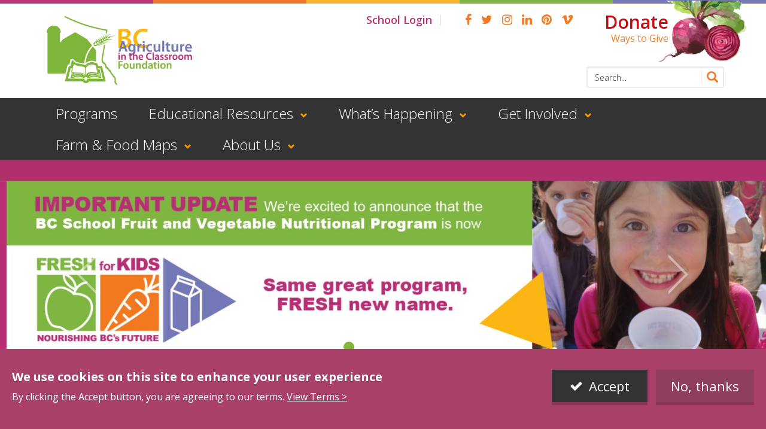

--- FILE ---
content_type: text/html; charset=UTF-8
request_url: https://www.bcaitc.ca/?search_api_fulltext=&field_recipe_ingredients=All&field_recipes_program_event=All&page=1
body_size: 56290
content:
<!DOCTYPE html>
<html lang="en" dir="ltr" prefix="content: http://purl.org/rss/1.0/modules/content/  dc: http://purl.org/dc/terms/  foaf: http://xmlns.com/foaf/0.1/  og: http://ogp.me/ns#  rdfs: http://www.w3.org/2000/01/rdf-schema#  schema: http://schema.org/  sioc: http://rdfs.org/sioc/ns#  sioct: http://rdfs.org/sioc/types#  skos: http://www.w3.org/2004/02/skos/core#  xsd: http://www.w3.org/2001/XMLSchema# ">
  <head>
    <meta charset="utf-8" />
<script async src="https://www.googletagmanager.com/gtag/js?id=G-7QSM4H4GCS"></script>
<script>window.dataLayer = window.dataLayer || [];function gtag(){dataLayer.push(arguments)};gtag("js", new Date());gtag("set", "developer_id.dMDhkMT", true);gtag("config", "G-7QSM4H4GCS", {"groups":"default","page_placeholder":"PLACEHOLDER_page_location","allow_ad_personalization_signals":false});gtag("config", "G-203V48DV8B", {"groups":"default","page_placeholder":"PLACEHOLDER_page_location","allow_ad_personalization_signals":false});</script>
<link rel="shortlink" href="https://www.bcaitc.ca/" />
<link rel="canonical" href="https://www.bcaitc.ca/" />
<meta name="Generator" content="Drupal 9 (https://www.drupal.org)" />
<meta name="MobileOptimized" content="width" />
<meta name="HandheldFriendly" content="true" />
<meta name="viewport" content="width=device-width, initial-scale=1.0" />
<style>div#sliding-popup, div#sliding-popup .eu-cookie-withdraw-banner, .eu-cookie-withdraw-tab {background: #b73274} div#sliding-popup.eu-cookie-withdraw-wrapper { background: transparent; } #sliding-popup h1, #sliding-popup h2, #sliding-popup h3, #sliding-popup p, #sliding-popup label, #sliding-popup div, .eu-cookie-compliance-more-button, .eu-cookie-compliance-secondary-button, .eu-cookie-withdraw-tab { color: #ffffff;} .eu-cookie-withdraw-tab { border-color: #ffffff;}</style>
<link rel="icon" href="/themes/custom/bcaitc/favicon.ico" type="image/vnd.microsoft.icon" />
<link rel="alternate" hreflang="en" href="https://www.bcaitc.ca/" />

    <title>Homepage | BC Agriculture in the Classroom Foundation</title>
    <link rel="stylesheet" media="all" href="/sites/default/files/css/css_uMtn4XdW_8d_1Zqb0SKvgB5Gs7LefGrHGw6Y57WrJig.css" />
<link rel="stylesheet" media="all" href="/sites/default/files/css/css__f0j48eWEZmAplWg2fqlx3b5pFFk5qSQXYjNqDRsN1k.css" />
<link rel="stylesheet" media="all" href="//fonts.googleapis.com/css?family=Open+Sans+Condensed:300,700|Open+Sans:300,400,600,700|Roboto+Slab:300,400,700|Roboto:300,400,500,700" />

    
  </head>
  <body class="path-frontpage page-node-type-home-page page-title-homepage path-homepage">
    <div id="mobile-overlay"></div>
    <a href="#main-content" class="visually-hidden focusable skip-link">
      Skip to main content
    </a>
    
      <div class="dialog-off-canvas-main-canvas" data-off-canvas-main-canvas>
    
      <div class="mobile-search-overlay mobile-overlay">
      <div class="mobile-search-overlay__content mobile-overlay__content">
        <a href="#" class="mobile-search-overlay__close mobile-overlay__close">
          <span class="fa fa-times" aria-hidden="true"></span>
        </a>

        <div class="mobile-search-form">
            <div class="region region-site-search">
    <div class="views-exposed-form block block-views block-views-exposed-filter-blocksearch-api-solr-solr-search-page" data-drupal-selector="views-exposed-form-search-api-solr-solr-search-page" id="block-exposedformsearch-api-solr">
  
    
      <form action="/search" method="get" id="views-exposed-form-search-api-solr-solr-search-page" accept-charset="UTF-8">
  <div class="form--inline clearfix">
  <div class="form-item js-form-item form-type-textfield js-form-type-textfield form-item-keywords js-form-item-keywords">
      <label for="edit-keywords" class="control-label">Enter your keywords:</label><span class="form-optional "> - Optional</span>
  
  
  
  <input placeholder="Search..." data-drupal-selector="edit-keywords" type="text" id="edit-keywords" name="keywords" value="" size="30" maxlength="128" class="form-text form-control" />

  
  
  </div>
<div data-drupal-selector="edit-actions" class="form-actions js-form-wrapper form-wrapper" id="edit-actions"><input data-drupal-selector="edit-submit-search-api-solr" type="submit" id="edit-submit-search-api-solr" value="Search" class="button js-form-submit form-submit form-control" /><a href="#" class="form-search-submit-trigger" title="Search"></a></div>

</div>

</form>

  </div>

  </div>

          <a class="mobile-search-form__submit" href="#" title="Search">
            <span class="fa fa-search" aria-hidden="true"></span>
          </a>
        </div>
      </div>
    </div>
  
  <div class="mobile-nav-overlay mobile-overlay">
    <div class="mobile-nav-overlay__content mobile-overlay__content clearfix">
      <header class="mobile-nav-overlay__header clearfix" role="banner">
        <a href="#" class="mobile-nav-overlay__close mobile-overlay__close">
          <span class="fa fa-times" aria-hidden="true"></span>
        </a>
      </header>

      <div class="mobile-nav">
          <div class="region region-mobile-nav">
    <nav role="navigation" aria-labelledby="block-bcaitc-main-mobile-navigation-menu" id="block-bcaitc-main-mobile-navigation" class="block block-menu navigation menu--main">
  
    

      
                  <ul class="menu menu--parent menu--main menu--level-0">
                          <li class="menu__item menu__item--programs">
        <a href="/programs" class="menu__link" data-drupal-link-system-path="node/44">Programs</a>
              </li>
                      <li class="menu__item menu__item--educational-resources menu__item--expanded">
        <a href="/resources" class="menu__link" data-drupal-link-system-path="node/23">Educational Resources</a>
                                    <ul class="menu--main menu menu--child menu--level-1">
                          <li class="menu__item menu__item--downloadable-resources">
        <a href="/resources" class="menu__link" data-drupal-link-system-path="node/23">Downloadable Resources</a>
              </li>
                      <li class="menu__item menu__item--resource-order-form">
        <a href="/resources/resource-order-form" class="menu__link" data-drupal-link-system-path="node/70">Resource Order Form</a>
              </li>
                      <li class="menu__item menu__item--recipes">
        <a href="/recipes" class="menu__link" data-drupal-link-system-path="node/24">Recipes</a>
              </li>
                      <li class="menu__item menu__item--games">
        <a href="/games" class="menu__link" data-drupal-link-system-path="node/638">Games</a>
              </li>
                      <li class="menu__item menu__item--our-partners-programs">
        <a href="/resources/our-partners-programs" class="menu__link" data-drupal-link-system-path="node/72">Our Partners&#039; Programs</a>
              </li>
                      <li class="menu__item menu__item--careers-in-agriculture">
        <a href="/resources/careers-agriculture" class="menu__link" data-drupal-link-system-path="node/71">Careers in Agriculture</a>
              </li>
        </ul>
  
              </li>
                      <li class="menu__item menu__item--what’s-happening menu__item--expanded">
        <a href="/blog" class="menu__link" data-drupal-link-system-path="node/4">What’s Happening</a>
                                    <ul class="menu--main menu--child menu menu--level-1">
                          <li class="menu__item menu__item--whats-new">
        <a href="/blog" class="menu__link" data-drupal-link-system-path="node/4">What&#039;s New</a>
              </li>
                      <li class="menu__item menu__item--calendar">
        <a href="/events-tours" class="menu__link" data-drupal-link-system-path="events-tours">Calendar</a>
              </li>
                      <li class="menu__item menu__item--events menu__item--expanded">
        <a href="/events" class="menu__link" data-drupal-link-system-path="events">Events</a>
                                    <ul class="menu--main menu--child menu menu--level-2">
                          <li class="menu__item menu__item--previous-events">
        <a href="/old-events" class="menu__link" data-drupal-link-system-path="old-events">Previous Events</a>
              </li>
        </ul>
  
              </li>
                      <li class="menu__item menu__item--awards--recognition">
        <a href="/awards-recognition" class="menu__link" data-drupal-link-system-path="node/36">Awards &amp; Recognition</a>
              </li>
        </ul>
  
              </li>
                      <li class="menu__item menu__item--get-involved menu__item--expanded">
        <a href="/partnership-opportunities" class="menu__link" data-drupal-link-system-path="node/43">Get Involved</a>
                                    <ul class="menu--main menu--child menu--level-2 menu menu--level-1">
                          <li class="menu__item menu__item--become-a-partner">
        <a href="/partnership-opportunities" class="menu__link" data-drupal-link-system-path="node/43">Become a Partner</a>
              </li>
                      <li class="menu__item menu__item--donate">
        <a href="/donate" class="menu__link" data-drupal-link-system-path="webform/make_a_donation_today">Donate</a>
              </li>
                      <li class="menu__item menu__item--volunteer">
        <a href="/volunteer-opportunities" class="menu__link" data-drupal-link-system-path="node/637">Volunteer</a>
              </li>
        </ul>
  
              </li>
                      <li class="menu__item menu__item--farm--food-maps menu__item--expanded">
        <a href="/resources/grow-bc-guide-bcs-agriculture-resources" class="menu__link" data-drupal-link-system-path="node/131">Farm &amp; Food Maps</a>
                                    <ul class="menu--main menu--child menu--level-2 menu menu--level-1">
                          <li class="menu__item menu__item--grow-bc---bcs-agriculture-resources">
        <a href="/resources/grow-bc-guide-bcs-agriculture-resources" class="menu__link" data-drupal-link-system-path="node/131">Grow BC - BC&#039;s Agriculture Resources</a>
              </li>
                      <li class="menu__item menu__item--farm-explorer-bc">
        <a href="https://farm-explorer-bc-bcaitc.hub.arcgis.com/" title="farm explorer B.C." class="menu__link">Farm Explorer BC</a>
              </li>
        </ul>
  
              </li>
                      <li class="menu__item menu__item--about-us menu__item--expanded">
        <a href="/our-story" class="menu__link" data-drupal-link-system-path="node/39">About Us</a>
                                    <ul class="menu--main menu--child menu--level-2 menu menu--level-1">
                          <li class="menu__item menu__item--our-story">
        <a href="/our-story" class="menu__link" data-drupal-link-system-path="node/39">Our Story</a>
              </li>
                      <li class="menu__item menu__item--our-staff">
        <a href="/our-staff" class="menu__link" data-drupal-link-system-path="node/41">Our Staff</a>
              </li>
                      <li class="menu__item menu__item--our-board">
        <a href="/our-board" class="menu__link" data-drupal-link-system-path="node/40">Our Board</a>
              </li>
                      <li class="menu__item menu__item--our-teacher-ambassadors">
        <a href="/teacher-ambassadors" class="menu__link" data-drupal-link-system-path="node/541">Our Teacher Ambassadors</a>
              </li>
                      <li class="menu__item menu__item--teacher-champions">
        <a href="https://www.bcaitc.ca/teacher-champions" title="Teacher Champion page" class="menu__link">Teacher Champions</a>
              </li>
                      <li class="menu__item menu__item--chef-randle">
        <a href="/chef-randle" class="menu__link" data-drupal-link-system-path="node/148">Chef Randle</a>
              </li>
                      <li class="menu__item menu__item--contact-us">
        <a href="/contact-us" class="menu__link" data-drupal-link-system-path="node/5">Contact Us</a>
              </li>
        </ul>
  
              </li>
        </ul>
  


  </nav>
<nav role="navigation" aria-labelledby="block-header-menu-mobile-menu" id="block-header-menu-mobile" class="block block-menu navigation menu--header">
  
    

      
                  <ul class="menu menu--parent menu--header menu--level-0">
                          <li class="menu__item menu__item--school-login">
        <a href="http://www.aitc.ca/bc/myschool/login" class="menu__link">School Login</a>
              </li>
        </ul>
  


  </nav>

  </div>

      </div>
    </div>
  </div>
<div class="stripes"><div class="stripe1"></div><div class="stripe2"></div><div class="stripe3"></div><div class="stripe4"></div><div class="stripe5"></div></div>
<header class="site-header">
  <div class="site-header__top container">
    <div class="row">
      <div class="col-md-12">
                          <div class="mobile-control-nav visible-xs-block">
            <ul class="menu clearfix">
              <li class="menu__item menu__item--menu">
                <a href="#" class="menu__link" title="Menu">
                  <span aria-hidden="true" class="fa fa-bars"></span>
                </a>
              </li>
              <li class="menu__item menu__item--search">
                <a href="#" class="menu__link" title="Search">
                  <span aria-hidden="true" class="fa fa-search"></span>
                </a>
              </li>
              <li class="menu__item menu__item--link">
                <a href="/donate" class="menu__link" title="Donate">
                  <span aria-hidden="true" class="fa fa-heart"></span>
                </a>
              </li>
            </ul>
          </div>
                        <div class="site-header__logo">
          <a href="/">
            <img src="/themes/custom/bcaitc/gfx/logo.png" alt="BC Agriculture in the Classroom Foundation" height="128" width="264" />
          </a>
        </div>



                  <div class="site-header-nav hidden-xs">
              <div class="region region-header-nav">
    <nav role="navigation" aria-labelledby="block-bcaitc-header-navigation-menu" id="block-bcaitc-header-navigation" class="block block-menu navigation menu--header">
  
    

      
                  <ul class="menu menu--parent menu--header menu--level-0">
                          <li class="menu__item menu__item--school-login">
        <a href="http://www.aitc.ca/bc/myschool/login" class="menu__link">School Login</a>
              </li>
        </ul>
  


  </nav>
<nav role="navigation" aria-labelledby="block-socialmedia-menu" id="block-socialmedia" class="block block-menu navigation menu--social-media">
  
    

      
                  <ul class="menu menu--parent menu--social-media menu--level-0">
                          <li class="menu__item menu__item--facebook">
        <a href="http://www.facebook.com/pages/BC-Agriculture-in-the-Classroom-Foundation/133373830067639" class="menu__link">Facebook</a>
              </li>
                      <li class="menu__item menu__item--twitter">
        <a href="https://twitter.com/bcaitc" class="menu__link">Twitter</a>
              </li>
                      <li class="menu__item menu__item--instagram">
        <a href="https://instagram.com/bcaitc/" class="menu__link">Instagram</a>
              </li>
                      <li class="menu__item menu__item--linkedin">
        <a href="http://www.linkedin.com/company/bc-agriculture-in-the-classroom?trk=nmp_rec_act_company_photo" class="menu__link">linkedin</a>
              </li>
                      <li class="menu__item menu__item--pinterest">
        <a href="https://www.pinterest.ca/BCAITC/pins/" class="menu__link">pinterest</a>
              </li>
                      <li class="menu__item menu__item--vimeo">
        <a href="https://vimeo.com/user1663027" class="menu__link">Vimeo</a>
              </li>
        </ul>
  


  </nav>
<div id="block-donatetopcta" class="block block-block-content block-block-content1cfffcd9-ed18-4ffc-8f39-0c132bf4bf69">
  
    
    <a href="  /donate">
  <div class="default__cta">
    <div class="cta__title">
      
            <div class="clearfix text-formatted field field--name-body field--type-text-with-summary field--label-hidden field__item"><p>Donate</p>
<p>Ways to Give</p>
</div>
      
    </div>
  </div>
  </a>
  </div>

  </div>

          </div>
        
                  <div class="site-header__search hidden-xs">
              <div class="region region-site-search">
    <div class="views-exposed-form block block-views block-views-exposed-filter-blocksearch-api-solr-solr-search-page" data-drupal-selector="views-exposed-form-search-api-solr-solr-search-page" id="block-exposedformsearch-api-solr">
  
    
      <form action="/search" method="get" id="views-exposed-form-search-api-solr-solr-search-page" accept-charset="UTF-8">
  <div class="form--inline clearfix">
  <div class="form-item js-form-item form-type-textfield js-form-type-textfield form-item-keywords js-form-item-keywords">
      <label for="edit-keywords" class="control-label">Enter your keywords:</label><span class="form-optional "> - Optional</span>
  
  
  
  <input placeholder="Search..." data-drupal-selector="edit-keywords" type="text" id="edit-keywords" name="keywords" value="" size="30" maxlength="128" class="form-text form-control" />

  
  
  </div>
<div data-drupal-selector="edit-actions" class="form-actions js-form-wrapper form-wrapper" id="edit-actions"><input data-drupal-selector="edit-submit-search-api-solr" type="submit" id="edit-submit-search-api-solr" value="Search" class="button js-form-submit form-submit form-control" /><a href="#" class="form-search-submit-trigger" title="Search"></a></div>

</div>

</form>

  </div>

  </div>

          </div>
              </div>
    </div>
  </div>

  <div class="site-header__bottom">
    <div class="container">
      <div class="row">
        <div class="col-md-12">
                                  <div class="primary-nav hidden-xs">
                <div class="region region-primary-nav">
    <nav role="navigation" aria-labelledby="block-bcaitc-primary-navigation-menu" id="block-bcaitc-primary-navigation" class="block block-menu navigation menu--main">
  
    

      
                  <ul class="menu menu--parent menu--main menu--level-0">
                          <li class="menu__item menu__item--programs">
        <a href="/programs" class="menu__link" data-drupal-link-system-path="node/44">Programs</a>
              </li>
                      <li class="menu__item menu__item--educational-resources menu__item--expanded">
        <a href="/resources" class="menu__link" data-drupal-link-system-path="node/23">Educational Resources</a>
                                    <ul class="menu--main menu menu--child menu--level-1">
                          <li class="menu__item menu__item--downloadable-resources">
        <a href="/resources" class="menu__link" data-drupal-link-system-path="node/23">Downloadable Resources</a>
              </li>
                      <li class="menu__item menu__item--resource-order-form">
        <a href="/resources/resource-order-form" class="menu__link" data-drupal-link-system-path="node/70">Resource Order Form</a>
              </li>
                      <li class="menu__item menu__item--recipes">
        <a href="/recipes" class="menu__link" data-drupal-link-system-path="node/24">Recipes</a>
              </li>
                      <li class="menu__item menu__item--games">
        <a href="/games" class="menu__link" data-drupal-link-system-path="node/638">Games</a>
              </li>
                      <li class="menu__item menu__item--our-partners-programs">
        <a href="/resources/our-partners-programs" class="menu__link" data-drupal-link-system-path="node/72">Our Partners&#039; Programs</a>
              </li>
                      <li class="menu__item menu__item--careers-in-agriculture">
        <a href="/resources/careers-agriculture" class="menu__link" data-drupal-link-system-path="node/71">Careers in Agriculture</a>
              </li>
        </ul>
  
              </li>
                      <li class="menu__item menu__item--what’s-happening menu__item--expanded">
        <a href="/blog" class="menu__link" data-drupal-link-system-path="node/4">What’s Happening</a>
                                    <ul class="menu--main menu--child menu menu--level-1">
                          <li class="menu__item menu__item--whats-new">
        <a href="/blog" class="menu__link" data-drupal-link-system-path="node/4">What&#039;s New</a>
              </li>
                      <li class="menu__item menu__item--calendar">
        <a href="/events-tours" class="menu__link" data-drupal-link-system-path="events-tours">Calendar</a>
              </li>
                      <li class="menu__item menu__item--events">
        <a href="/events" class="menu__link" data-drupal-link-system-path="events">Events</a>
              </li>
                      <li class="menu__item menu__item--awards--recognition">
        <a href="/awards-recognition" class="menu__link" data-drupal-link-system-path="node/36">Awards &amp; Recognition</a>
              </li>
        </ul>
  
              </li>
                      <li class="menu__item menu__item--get-involved menu__item--expanded">
        <a href="/partnership-opportunities" class="menu__link" data-drupal-link-system-path="node/43">Get Involved</a>
                                    <ul class="menu--main menu--child menu menu--level-1">
                          <li class="menu__item menu__item--become-a-partner">
        <a href="/partnership-opportunities" class="menu__link" data-drupal-link-system-path="node/43">Become a Partner</a>
              </li>
                      <li class="menu__item menu__item--donate">
        <a href="/donate" class="menu__link" data-drupal-link-system-path="webform/make_a_donation_today">Donate</a>
              </li>
                      <li class="menu__item menu__item--volunteer">
        <a href="/volunteer-opportunities" class="menu__link" data-drupal-link-system-path="node/637">Volunteer</a>
              </li>
        </ul>
  
              </li>
                      <li class="menu__item menu__item--farm--food-maps menu__item--expanded">
        <a href="/resources/grow-bc-guide-bcs-agriculture-resources" class="menu__link" data-drupal-link-system-path="node/131">Farm &amp; Food Maps</a>
                                    <ul class="menu--main menu--child menu menu--level-1">
                          <li class="menu__item menu__item--grow-bc---bcs-agriculture-resources">
        <a href="/resources/grow-bc-guide-bcs-agriculture-resources" class="menu__link" data-drupal-link-system-path="node/131">Grow BC - BC&#039;s Agriculture Resources</a>
              </li>
                      <li class="menu__item menu__item--farm-explorer-bc">
        <a href="https://farm-explorer-bc-bcaitc.hub.arcgis.com/" title="farm explorer B.C." class="menu__link">Farm Explorer BC</a>
              </li>
        </ul>
  
              </li>
                      <li class="menu__item menu__item--about-us menu__item--expanded">
        <a href="/our-story" class="menu__link" data-drupal-link-system-path="node/39">About Us</a>
                                    <ul class="menu--main menu--child menu menu--level-1">
                          <li class="menu__item menu__item--our-story">
        <a href="/our-story" class="menu__link" data-drupal-link-system-path="node/39">Our Story</a>
              </li>
                      <li class="menu__item menu__item--our-staff">
        <a href="/our-staff" class="menu__link" data-drupal-link-system-path="node/41">Our Staff</a>
              </li>
                      <li class="menu__item menu__item--our-board">
        <a href="/our-board" class="menu__link" data-drupal-link-system-path="node/40">Our Board</a>
              </li>
                      <li class="menu__item menu__item--our-teacher-ambassadors">
        <a href="/teacher-ambassadors" class="menu__link" data-drupal-link-system-path="node/541">Our Teacher Ambassadors</a>
              </li>
                      <li class="menu__item menu__item--teacher-champions">
        <a href="https://www.bcaitc.ca/teacher-champions" title="Teacher Champion page" class="menu__link">Teacher Champions</a>
              </li>
                      <li class="menu__item menu__item--chef-randle">
        <a href="/chef-randle" class="menu__link" data-drupal-link-system-path="node/148">Chef Randle</a>
              </li>
                      <li class="menu__item menu__item--contact-us">
        <a href="/contact-us" class="menu__link" data-drupal-link-system-path="node/5">Contact Us</a>
              </li>
        </ul>
  
              </li>
        </ul>
  


  </nav>

  </div>

            </div>
                              </div>
      </div>
    </div>
  </div>
</header>



<div class="site-content">
  <div class="hero__slide">
    <div data-history-node-id="7" role="article" about="/homepage" class="node node--type-home-page node--view-mode-hero-slider clearfix">
      <div class="field field--name-field-home-slider field--type-entity-reference-revisions field--label-hidden field__items home-slider__slider-items">
                  
  <div data-slide-duration="5000" class="field__item home-slider__slider-item">
    <div class="paragraph paragraph--type--slider-item paragraph--view-mode--default">
      <div class="slider__content">
        <a href="https://bcaitc.ca/fresh-kids#apply">
          <img src="/sites/default/files/styles/homepage_slider/public/2025-05/Untitled%20design%20-%202025-05-02T110203.974.jpg?itok=uXAa0pDz" alt="FRESH for KIDS" />
        </a>
      </div>
    </div>
  </div>

                  
  <div data-slide-duration="5000" class="field__item home-slider__slider-item">
    <div class="paragraph paragraph--type--slider-item paragraph--view-mode--default">
      <div class="slider__content">
        <a href="https://www.bcaitc.ca/blog/join-bc-food-classroom-challenges-and-bring-bc-agriculture-life-your-classroom">
          <img src="/sites/default/files/styles/homepage_slider/public/2025-10/Teacher%20Champion%20-%20Square%20%281900%20x%20565%20px%29%20%287%29.jpg?itok=gz4jqCWZ" alt="BC Food Classroom Challenge" />
        </a>
      </div>
    </div>
  </div>

                  
  <div data-slide-duration="5000" class="field__item home-slider__slider-item">
    <div class="paragraph paragraph--type--slider-item paragraph--view-mode--default">
      <div class="slider__content">
        <a href="/blog/teacher-champion-dayle-thiessen">
          <img src="/sites/default/files/styles/homepage_slider/public/2026-01/Teacher%20Champion%20-%20Banner%20%289%29.jpg?itok=ClCKBxE1" alt="Teacher Champion" />
        </a>
      </div>
    </div>
  </div>

                  
  <div data-slide-duration="5000" class="field__item home-slider__slider-item">
    <div class="paragraph paragraph--type--slider-item paragraph--view-mode--default">
      <div class="slider__content">
        <a href="/blog/together-we-harvested-huge-success-fresh-less-2025-wrap">
          <img src="/sites/default/files/styles/homepage_slider/public/2025-12/blog%20post%20banner.jpg?itok=S7pdeqDf" alt="https://bcaitc.ca/blog/together-we-harvested-success-fresh-less-2025-wrap" />
        </a>
      </div>
    </div>
  </div>

  </div>

  </div>

  </div>
  <div class="container">
    <div class="row">
      <div class="col-xs-12 col-sm-12 col-md-12">
        <main class="content__main-content clearfix" role="main">
          <div class="visually-hidden">
            <a id="main-content" tabindex="-1"></a>
          </div>
                                
          
                      <div class="front__content">
                <div class="region region-content">
    <div data-drupal-messages-fallback class="hidden"></div><div id="block-receiveourenewsletters" class="block block-block-content block-block-contente41cf2d8-ab4c-4c5c-ad9e-95a5d26b5196">
  
    
      
            <div class="clearfix text-formatted field field--name-body field--type-text-with-summary field--label-hidden field__item"><div class="e-newsletters-banner">
<div class="e-newsletters-banner__header">
<h3 class="e-newsletters-banner__title">Receive our <span>E-Newsletters</span></h3>
<div class="e-newsletters-banner__header-message">Stay up-to-date with the latest program, resource, and event news.</div>
</div>
<div class="e-newsletters-banner__logos">
<div><img alt="" src="/themes/custom/bcaitc/gfx/logo-bcaitc-teacher-newsletter.png" /></div>
<div><img alt="" src="/themes/custom/bcaitc/gfx/logo-friends-of-aitc-newsletter.png" /></div>
</div>
<div class="e-newsletters-banner__message">Stay up-to-date with the latest program, resource, and event news.</div>
<div class="e-newsletters-banner__button"><a class="btn btn-accent" href="http://weblink.donorperfect.com/BCAITC" target="_blank">Subscribe Today</a></div>
</div>
</div>
      
  </div>
<div id="block-bcaitc-mainpagecontent" class="block block-system block-system-main-block">
  
    
      <div data-history-node-id="7" role="article" about="/homepage" class="node node--type-home-page node--view-mode-full clearfix">
      <div class="equal">
      <div class="col-xs-12 col-sm-12 col-md-4 about__us">
        
            <div class="clearfix text-formatted field field--name-body field--type-text-with-summary field--label-hidden field__item"><div class="about__title">
<div class="about__title">
<h3><span style="font-size:11pt"><span style="line-height:107%"><span style="font-family:Aptos,sans-serif"><strong><span style="font-size:39.5pt"><span style="line-height:107%"><span style="font-family:&quot;Open Sans&quot;,sans-serif">Attention Teachers!</span></span></span></strong></span></span></span></h3>
</div>
<p style="margin-bottom: 11px;"><strong><span style="font-size:11pt"><span style="line-height:107%"><span style="font-family:Aptos,sans-serif"><span style="font-size:16.5pt"><span style="line-height:107%"><span style="font-family:&quot;Open Sans&quot;,sans-serif">Application Deadlines: </span></span></span></span></span></span></strong></p>
<p style="margin-bottom:11px"><span style="font-size:11pt"><span style="line-height:107%"><span style="font-family:Aptos,sans-serif"><b><span style="font-size:16.5pt"><span style="line-height:107%"><span style="font-family:&quot;Open Sans&quot;,sans-serif">Harvest Bin Project</span></span></span></b><span style="font-size:16.5pt"><span style="line-height:107%"><span style="font-family:&quot;Open Sans&quot;,sans-serif">: <a href="https://www.bcaitc.ca/harvest-bin-project#apply">closes on Jan 16</a></span></span></span></span></span></span></p>
<p style="margin-bottom:11px"> </p>
</div>
</div>
      
      </div>
      <div class="col-xs-12 col-sm-12 col-md-8">
        <div class="featured__content">
          <div class="featured__heading">
            <h3>
              Featured Program & Resource
            </h3>
          </div>
          
      <div class="field field--name-field-featured-content field--type-entity-reference field--label-hidden field__items">
              <div class="field__item">
  <div class="program-home-teaser-item">
    <div data-history-node-id="1208" role="article" about="/resources/kitchen-free-form-tarts" class="node node--type-resources node--view-mode-home-teaser clearfix">
      <a href="/resources/kitchen-free-form-tarts"><img src="/sites/default/files/styles/featured_content/public/resources/Untitled%20design%20-%202024-10-22T161801.570_2.jpg?itok=lxbb8Tqd" alt="In the Kitchen - Free Form Tarts" /></a>
      <div class="featured__title">
        
                  <h3 class="node__title">
            <a href="/resources/kitchen-free-form-tarts" rel="bookmark"><span class="field field--name-title field--type-string field--label-hidden">In the Kitchen - Free Form Tarts</span>
</a>
          </h3>
                
      </div>
      <div class="featured_body">
        
            <div class="clearfix text-formatted field field--name-body field--type-text-with-summary field--label-hidden field__item"><p style="margin-bottom:11px"><span style="font-size:11pt"><span style="line-height:107%"><span style="font-family:Aptos,sans-serif"><span style="font-size:16.5pt"><span style="line-height:107%"><span style="font-family:&quot;Arial&quot;,sans-serif">In The Kitchen’s Free Form Tarts is a toolkit for Take A Bite of BC Program that includes the following resources:</span></span></span></span></span></span></p>
<ul><li style="margin-bottom:11px"><span style="font-size:11pt"><span style="tab-stops:list 36.0pt"><span style="line-height:107%"><span style="font-family:Aptos,sans-serif"><b><span style="font-size:16.5pt"><span style="line-height:107%"><span style="font-family:&quot;Arial&quot;,sans-serif">Video: </span></span></span></b><span style="font-size:16.5pt"><span style="line-height:107%"><span style="font-family:&quot;Arial&quot;,sans-serif">Students can learn about creating a tart that can be filled with fresh BC produce in this <a href="https://vimeo.com/1002817052?share=copy" style="color:#0563c1; text-decoration:underline">13-minute video</a> with Chef Randle.  </span></span></span></span></span></span></span></li>
<li style="margin-bottom:11px"><span style="font-size:11pt"><span style="tab-stops:list 36.0pt"><span style="line-height:107%"><span style="font-family:Aptos,sans-serif"><b><span style="font-size:16.5pt"><span style="line-height:107%"><span style="font-family:&quot;Arial&quot;,sans-serif">Lesson Plan: </span></span></span></b><span style="font-size:16.5pt"><span style="line-height:107%"><span style="font-family:&quot;Arial&quot;,sans-serif">The <a href="/sites/default/files/2024-10/AITC-ITK_FreeformTarts-FINAL.pdf" style="color:#0563c1; text-decoration:underline">lesson plan</a><b> </b>goes with the video.</span></span></span></span></span></span></span></li>
<li style="margin-bottom:11px"><span style="font-size:11pt"><span style="tab-stops:list 36.0pt"><span style="line-height:107%"><span style="font-family:Aptos,sans-serif"><b><span style="font-size:16.5pt"><span style="line-height:107%"><span style="font-family:&quot;Arial&quot;,sans-serif">Recipes:</span></span></span></b><span style="font-size:16.5pt"><span style="line-height:107%"><span style="font-family:&quot;Arial&quot;,sans-serif"> Students can utilize their culinary skills to make tasty free form tarts (developed by BCAITC’s <a href="https://bcaitc.ca/chef-randle" style="color:#0563c1; text-decoration:underline">Chef Randle</a>) like <a href="https://bcaitc.ca/recipes/free-form-breakfast-tarts" style="color:#0563c1; text-decoration:underline">Free Form Breakfast Tarts</a>, and <a href="https://bcaitc.ca/recipes/bc-fruit-tart" style="color:#0563c1; text-decoration:underline">BC Fruit Tart</a>.</span></span></span></span></span></span></span></li>
</ul><p style="margin-bottom:11px"><span style="font-size:11pt"><span style="line-height:107%"><span style="font-family:Aptos,sans-serif"><span style="font-size:15.5pt"><span style="line-height:107%"><span style="font-family:&quot;Arial&quot;,sans-serif">In the Kitchen with Take A Bite of BC is made with the collaboration of BCAITC, <a href="https://bcdairy.ca/" style="color:#0563c1; text-decoration:underline">BC Dairy</a>, <a href="https://bcegg.com/" style="color:#0563c1; text-decoration:underline">BC Egg</a> and <a href="https://bcgreenhouse.ca/" style="color:#0563c1; text-decoration:underline">BC Greenhouse Growers Association</a>.</span></span></span></span></span></span></p>
</div>
      
      </div>
    </div>
    <span class="node__link ">
    <a href="/resources/kitchen-free-form-tarts"> View Resource</a>
  </span>
  </div>
  <div class="listing__link">
    <div class="resource">
            <a href="/resources">View All Resources</a>
    </div>
  </div>
</div>
              <div class="field__item">

  <div class="program-home-teaser-item">
    <div data-history-node-id="53" role="article" about="/spuds-tubs" class="node node--type-program node--view-mode-home-teaser clearfix">
      <a href="/spuds-tubs"><img src="/sites/default/files/styles/featured_content/public/programs/28082023%20Chantrell%20Creek%20Elementary%201%202019.jpg?itok=62RNe3M_" alt="Spuds in Tubs "/></a>
      <div class="featured__title">
        
                  <h3 class="node__title">
            <a href="/spuds-tubs" rel="bookmark"><span class="field field--name-title field--type-string field--label-hidden">Spuds in Tubs</span>
</a>
          </h3>
                
      </div>
      <div class="featured_body">
        
            <div class="clearfix text-formatted field field--name-body field--type-text-with-summary field--label-hidden field__item"><p class="MsoNormal">School gardens are a wonderful tool for enhancing Science, Social Studies, Language Arts, and Healthy Living curricula. For schools that may not have the resources for a garden, Spuds in Tubs provides all the materials and instructions teachers will need for growing and harvesting potatoes in their classrooms.  </p>
<p class="MsoNormal"><p></p></p>
</div>
      
      </div>
    </div>
    <span class="node__link ">
    <a href="/spuds-tubs">
      View
      Program</a>
  </span>
  </div>
  <div class="listing__link">
    <div class="program">
            <a href="/programs">View All
        Programs
      </a>
    </div>
  </div>
</div>
          </div>
  
        </div>

      </div>
    </div>
    <div class="blog__section">
      <div class="stripes"><div class="stripe1"></div><div class="stripe2"></div><div class="stripe3"></div><div class="stripe4"></div><div class="stripe5"></div></div>
              <div class="views-element-container"><div class="view view-blog view-id-blog view-display-id-recent_posts js-view-dom-id-7622360d1aac97915f967a3adbc45821a7f468cb9177f90c6223a743d0a67d41">
  
    
      <div class="view-header">
      <h3><a href="/blog">What's New</a></h3>

    </div>
      
      <div class="view-content">
          <div class="views-row">
      <article data-history-node-id="1290" role="article" about="/blog/teacher-champion-dayle-thiessen" class="node node--type-blog-post node--view-mode-teaser clearfix">
    <div class="blog-listing-item--teaser">
      <div class="blog-listing-item__image">
        <a href="/blog/teacher-champion-dayle-thiessen">
          <img src="/sites/default/files/styles/banner_cropped/public/blog/Teacher%20Champion%20-%20Banner%20%289%29.jpg?itok=bBF_qX12" alt="Teacher Champion - Dayle Thiessen" />
        </a>
      </div>
      <div class="blog__teaser">
        <h3 class="blog-listing-item__title">
          <a href="/blog/teacher-champion-dayle-thiessen"><span class="field field--name-title field--type-string field--label-hidden">Teacher Champion - Dayle Thiessen</span>
</a>
        </h3>
        <div class="blog__teaser-link">
          <a href="/blog/teacher-champion-dayle-thiessen"> Keep reading ></a>
        </div>
      </div>
    </div>
 </article>

  </div>
    <div class="views-row">
      <article data-history-node-id="1289" role="article" about="/blog/together-we-harvested-huge-success-fresh-less-2025-wrap" class="node node--type-blog-post node--view-mode-teaser clearfix">
    <div class="blog-listing-item--teaser">
      <div class="blog-listing-item__image">
        <a href="/blog/together-we-harvested-huge-success-fresh-less-2025-wrap">
          <img src="/sites/default/files/styles/banner_cropped/public/blog/blog%20post%20banner.jpg?itok=WYFswVnB" alt="Together, We Harvested Success: Fresh For Less 2025 Wrap-Up" />
        </a>
      </div>
      <div class="blog__teaser">
        <h3 class="blog-listing-item__title">
          <a href="/blog/together-we-harvested-huge-success-fresh-less-2025-wrap"><span class="field field--name-title field--type-string field--label-hidden">Together, We Harvested a Huge Success: Fresh For Less 2025 Wrap-Up</span>
</a>
        </h3>
        <div class="blog__teaser-link">
          <a href="/blog/together-we-harvested-huge-success-fresh-less-2025-wrap"> Keep reading ></a>
        </div>
      </div>
    </div>
 </article>

  </div>

    </div>
  
          </div>
</div>

          </div>

    <div class="make__donation">
      
            <div class="field field--name-field-make-a-donation field--type-entity-reference-revisions field--label-hidden field__item">  <div class="paragraph paragraph--type--link-description paragraph--view-mode--default">
          
            <div class="field field--name-field-title-pr field--type-string field--label-hidden field__item">Make a Donation</div>
      
            <div class="clearfix text-formatted field field--name-field-description field--type-text-long field--label-hidden field__item"><p>By donating to BCAITC or by sponsoring a classroom, you can help us keep our programs growing.</p>
</div>
      
            <div class="field field--name-field-link-txt field--type-link field--label-hidden field__item"><a href="/donate">Donate Now</a></div>
      
      </div>
</div>
      
    </div>
    <div class="partner__section">
      
            <div class="field field--name-field-partner-list field--type-entity-reference-revisions field--label-hidden field__item">  <div class="paragraph paragraph--type--partners paragraph--view-mode--default">
          
            <div class="clearfix text-formatted field field--name-field-heading field--type-text field--label-hidden field__item"><p>Grand Champion Partners</p>
</div>
      
            <div class="field field--name-field-link-partner field--type-link field--label-hidden field__item"><a href="/donate2">Become a Supporter &gt;</a></div>
      
      <div class="field field--name-field-partner field--type-entity-reference field--label-hidden field__items">
              <div class="field__item">
  
<div class="partner__logo">
      <a href="http://www.saputo.com/"><img src="/sites/default/files/2017-11/saputo.jpg" alt="saputo" /></a>
  </div>
</div>
              <div class="field__item">
  
<div class="partner__logo">
      <a href="https://www.bbcontracting.com/"><img src="/sites/default/files/2019-02/B%26B%20small_1.JPG" alt="B&amp;B" /></a>
  </div>
</div>
              <div class="field__item">
  
<div class="partner__logo">
      <a href="https://bcdairy.ca"><img src="/sites/default/files/2021-06/Barton-Logo_Barton_Vertical_Blue_Small.png" alt="BC Dairy Association" /></a>
  </div>
</div>
              <div class="field__item">
  
<div class="partner__logo">
      <a href="http://www.bcegg.com/"><img src="/sites/default/files/2024-01/Untitled%20design%20%284%29_4.jpg" alt="BC Egg" /></a>
  </div>
</div>
              <div class="field__item">
  
<div class="partner__logo">
      <a href="https://bcgreenhouse.ca/"><img src="/sites/default/files/2018-02/bcgreenhousegrowers.jpg" alt="bcgreenhouse" /></a>
  </div>
</div>
              <div class="field__item">
  
<div class="partner__logo">
      <a href="http://bcfresh.ca/associations/"><img src="/sites/default/files/2024-01/BCPVGA-new-logo-master-final_1.jpg" alt="BC Potato and Vegetable Growers" /></a>
  </div>
</div>
              <div class="field__item">
  
<div class="partner__logo">
      <a href="https://www.pne.ca/bcya/"><img src="/sites/default/files/2024-01/Untitled%20design%20%286%29_0.jpg" alt="BC Youth in Agriculture Foundation" /></a>
  </div>
</div>
              <div class="field__item">
  
<div class="partner__logo">
      <a href="https://www.cwbank.com/en/business?utm_source=google&amp;utm_medium=cpc&amp;utm_campaign=search-baseline-branded-terms&amp;gclid=Cj0KCQjwuMuRBhCJARIsAHXdnqMhwzj4RbcSTvBUW8ps338iMMdWrpF15hzuP4HTutIPC13_4rxtFdwaAu25EALw_wcB"><img src="/sites/default/files/2024-01/Untitled%20design%20%2831%29_0.jpg" alt="Canadian Western Bank " /></a>
  </div>
</div>
              <div class="field__item">
  
<div class="partner__logo">
      <a href="http://www.bccranberries.com/"><img src="/sites/default/files/2018-02/cranberries_0.jpg" alt="cranberries" /></a>
  </div>
</div>
              <div class="field__item">
  
<div class="partner__logo">
      <a href="https://www.fcc-fac.ca/en.html"><img src="/sites/default/files/2019-02/FCC%20small_3.jpg" alt="Farm Credit Canada" /></a>
  </div>
</div>
              <div class="field__item">
  
<div class="partner__logo">
      <a href="https://www2.gov.bc.ca/gov/content/governments/organizational-structure/ministries-organizations/ministries/health"><img src="/sites/default/files/2018-02/minofhealth.png" alt="ministry of health2" /></a>
  </div>
</div>
              <div class="field__item">
  
<div class="partner__logo">
      <a href="https://www.saveonfoods.com/"><img src="/sites/default/files/2017-11/savefood.jpg" alt="savefood" /></a>
  </div>
</div>
              <div class="field__item">
  
<div class="partner__logo">
      <a href="https://bcchicken.ca/bc-chicken-growers-association/"><img src="/sites/default/files/2024-01/Untitled%20design%20%286%29_3.jpg" alt="BC Chicken Growers" /></a>
  </div>
</div>
              <div class="field__item">
  
<div class="partner__logo">
      <a href="https://www.firstwestfoundation.ca/"><img src="/sites/default/files/2024-01/Untitled%20design%20%289%29_1.jpg" alt="First West Foundation" /></a>
  </div>
</div>
          </div>
  
      </div>
</div>
      
    </div>
  </div>

  </div>

  </div>

            </div>
          
          
                        <div class="region region-recent-post">
    <div id="block-social-2" class="block block-block-content block-block-contentdbb49d5d-7cc2-4335-b1e6-fa13f9475851">
  
      <h2>Social Media Highlights</h2>
    
    <a href="  ">
  <div class="default__cta">
    <div class="cta__title">
      
            <div class="clearfix text-formatted field field--name-body field--type-text-with-summary field--label-hidden field__item"><!-- Place <div> tag where you want the feed to appear --><div id="curator-feed-default-feed-layout"><a class="crt-logo crt-tag" href="https://curator.io" target="_blank">Powered by Curator.io</a></div>
<!-- The Javascript can be moved to the end of the html page before the </body> tag --><script type="text/javascript">
<!--//--><![CDATA[// ><!--

/* curator-feed-default-feed-layout */
(function(){
var i,e,d=document,s="script";i=d.createElement("script");i.async=1;i.charset="UTF-8";
i.src="https://cdn.curator.io/published/6642d86c-e773-49ac-b947-c97587f67ccc.js";
e=d.getElementsByTagName(s)[0];e.parentNode.insertBefore(i, e);
})();

//--><!]]>
</script></div>
      
    </div>
  </div>
  </a>
  </div>

  </div>

          
        </main>
      </div>
    </div>
  </div>
</div>

<div class="stripes stripes--thick"><div class="stripe1"></div><div class="stripe2"></div><div class="stripe3"></div><div class="stripe4"></div><div class="stripe5"></div></div>
<footer class="site-footer">
  <div class="container">
    <div class="row">
      <div class="col-md-12 footer__section">
        <div class="footer__content">
          <div class="footer__logo">
            <a href="/">
              <img src="/themes/custom/bcaitc/gfx/footer-logo.png" alt="BC Agriculture in the Classroom Foundation" />
            </a>
          </div>
                      <!-- Footer navigation. -->
            <div class="footer-nav">
                <div class="region region-footer-nav">
    <nav role="navigation" aria-labelledby="block-bcaitc-footer-navigation-menu" id="block-bcaitc-footer-navigation" class="block block-menu navigation menu--footer">
  
    

      
                  <ul class="menu menu--parent menu--footer menu--level-0">
                          <li class="menu__item menu__item--programs">
        <a href="/programs" class="menu__link" data-drupal-link-system-path="node/44">Programs</a>
              </li>
                      <li class="menu__item menu__item--educational-resources">
        <a href="/resources" class="menu__link" data-drupal-link-system-path="node/23">Educational Resources</a>
              </li>
                      <li class="menu__item menu__item--what’s-happening">
        <a href="/blog" class="menu__link" data-drupal-link-system-path="node/4">What’s Happening</a>
              </li>
                      <li class="menu__item menu__item--get-involved">
        <a href="/partnership-opportunities" class="menu__link" data-drupal-link-system-path="node/43">Get Involved</a>
              </li>
                      <li class="menu__item menu__item--farm--food-maps">
        <a href="/resources/grow-bc-guide-bcs-agriculture-resources" class="menu__link" data-drupal-link-system-path="node/131">Farm &amp; Food Maps</a>
              </li>
                      <li class="menu__item menu__item--about-us">
        <a href="/our-story" class="menu__link" data-drupal-link-system-path="node/39">About Us</a>
              </li>
        </ul>
  


  </nav>

  </div>

            </div>
            <!-- / Footer navigation. -->
                              <div class="site-footer__copyright">
            Copyright &copy; 2026 <a href="/">BC Agriculture in the Classroom Foundation</a> All rights reserved.
          </div>
        </div>
        <div class="footer__message">
            <div class="region region-footer-message">
    <div id="block-companyfootermessage" class="block block-block-content block-block-content41b62006-0095-4c7b-b457-6c0dad3d195f">
  
    
    <div class="info__block-type">
    <div class="info__icon">
      
            <div class="field field--name-field-image-icon field--type-image field--label-hidden field__item">  <img loading="lazy" src="/sites/default/files/styles/cta_small_thumbnail/public/2022-12/AITC_badge_logo_GREY%29%201.png?itok=gwE8hW9r" width="78" height="73" alt="BCAITC Logo" typeof="foaf:Image" class="image-style-cta-small-thumbnail" />


</div>
      
    </div>
    <div class="info__content-block">
      
      
            <div class="clearfix text-formatted field field--name-body field--type-text-with-summary field--label-hidden field__item"><p>BCAITC is a proud member of Agriculture in the Classroom Canada.<br /><a href=" https://aitc-canada.ca/en-ca/">https://aitc-canada.ca</a></p>
</div>
      
    </div>
  </div>
  </div>

  </div>

        </div>
      </div>
    </div>
  </div>
</footer>

  </div>

    
    <script type="application/json" data-drupal-selector="drupal-settings-json">{"path":{"baseUrl":"\/","scriptPath":null,"pathPrefix":"","currentPath":"node\/7","currentPathIsAdmin":false,"isFront":true,"currentLanguage":"en","currentQuery":{"field_recipe_ingredients":"All","field_recipes_program_event":"All","page":"1","search_api_fulltext":""}},"pluralDelimiter":"\u0003","suppressDeprecationErrors":true,"google_analytics":{"account":"G-7QSM4H4GCS","trackOutbound":true,"trackMailto":true,"trackTel":true,"trackDownload":true,"trackDownloadExtensions":"7z|aac|arc|arj|asf|asx|avi|bin|csv|doc(x|m)?|dot(x|m)?|exe|flv|gif|gz|gzip|hqx|jar|jpe?g|js|mp(2|3|4|e?g)|mov(ie)?|msi|msp|pdf|phps|png|ppt(x|m)?|pot(x|m)?|pps(x|m)?|ppam|sld(x|m)?|thmx|qtm?|ra(m|r)?|sea|sit|tar|tgz|torrent|txt|wav|wma|wmv|wpd|xls(x|m|b)?|xlt(x|m)|xlam|xml|z|zip"},"eu_cookie_compliance":{"cookie_policy_version":"1.0.0","popup_enabled":true,"popup_agreed_enabled":false,"popup_hide_agreed":false,"popup_clicking_confirmation":false,"popup_scrolling_confirmation":false,"popup_html_info":"\u003Cdiv aria-labelledby=\u0022popup-text\u0022  class=\u0022eu-cookie-compliance-banner eu-cookie-compliance-banner-info eu-cookie-compliance-banner--opt-in\u0022\u003E\n  \u003Cdiv class=\u0022popup-content info eu-cookie-compliance-content\u0022\u003E\n        \u003Cdiv id=\u0022popup-text\u0022 class=\u0022eu-cookie-compliance-message\u0022 role=\u0022document\u0022\u003E\n      \u003Ch2\u003EWe use cookies on this site to enhance your user experience\u003C\/h2\u003E\n\u003Cp\u003EBy clicking the Accept button, you are agreeing to our terms. \u003Ca href=\u0022\/privacy-policy\u0022\u003EView Terms \u0026gt;\u003C\/a\u003E\u003C\/p\u003E\n\n          \u003C\/div\u003E\n\n    \n    \u003Cdiv id=\u0022popup-buttons\u0022 class=\u0022eu-cookie-compliance-buttons\u0022\u003E\n            \u003Cbutton type=\u0022button\u0022 class=\u0022agree-button eu-cookie-compliance-secondary-button\u0022\u003EAccept\u003C\/button\u003E\n              \u003Cbutton type=\u0022button\u0022 class=\u0022decline-button eu-cookie-compliance-default-button\u0022\u003ENo, thanks\u003C\/button\u003E\n          \u003C\/div\u003E\n  \u003C\/div\u003E\n\u003C\/div\u003E","use_mobile_message":false,"mobile_popup_html_info":"\u003Cdiv aria-labelledby=\u0022popup-text\u0022  class=\u0022eu-cookie-compliance-banner eu-cookie-compliance-banner-info eu-cookie-compliance-banner--opt-in\u0022\u003E\n  \u003Cdiv class=\u0022popup-content info eu-cookie-compliance-content\u0022\u003E\n        \u003Cdiv id=\u0022popup-text\u0022 class=\u0022eu-cookie-compliance-message\u0022 role=\u0022document\u0022\u003E\n      \n          \u003C\/div\u003E\n\n    \n    \u003Cdiv id=\u0022popup-buttons\u0022 class=\u0022eu-cookie-compliance-buttons\u0022\u003E\n            \u003Cbutton type=\u0022button\u0022 class=\u0022agree-button eu-cookie-compliance-secondary-button\u0022\u003EAccept\u003C\/button\u003E\n              \u003Cbutton type=\u0022button\u0022 class=\u0022decline-button eu-cookie-compliance-default-button\u0022\u003ENo, thanks\u003C\/button\u003E\n          \u003C\/div\u003E\n  \u003C\/div\u003E\n\u003C\/div\u003E","mobile_breakpoint":768,"popup_html_agreed":false,"popup_use_bare_css":false,"popup_height":"auto","popup_width":"100%","popup_delay":1000,"popup_link":"\/privacy-policy","popup_link_new_window":true,"popup_position":false,"fixed_top_position":true,"popup_language":"en","store_consent":false,"better_support_for_screen_readers":false,"cookie_name":"","reload_page":false,"domain":"","domain_all_sites":false,"popup_eu_only":false,"popup_eu_only_js":false,"cookie_lifetime":100,"cookie_session":0,"set_cookie_session_zero_on_disagree":0,"disagree_do_not_show_popup":false,"method":"opt_in","automatic_cookies_removal":true,"allowed_cookies":"","withdraw_markup":"\u003Cbutton type=\u0022button\u0022 class=\u0022eu-cookie-withdraw-tab\u0022\u003EPrivacy settings\u003C\/button\u003E\n\u003Cdiv aria-labelledby=\u0022popup-text\u0022 class=\u0022eu-cookie-withdraw-banner\u0022\u003E\n  \u003Cdiv class=\u0022popup-content info eu-cookie-compliance-content\u0022\u003E\n    \u003Cdiv id=\u0022popup-text\u0022 class=\u0022eu-cookie-compliance-message\u0022 role=\u0022document\u0022\u003E\n      \u003Ch2\u003EWe use cookies on this site to enhance your user experience\u003C\/h2\u003E\n\u003Cp\u003EYou have given your consent for us to set cookies.\u003C\/p\u003E\n\n    \u003C\/div\u003E\n    \u003Cdiv id=\u0022popup-buttons\u0022 class=\u0022eu-cookie-compliance-buttons\u0022\u003E\n      \u003Cbutton type=\u0022button\u0022 class=\u0022eu-cookie-withdraw-button \u0022\u003EWithdraw consent\u003C\/button\u003E\n    \u003C\/div\u003E\n  \u003C\/div\u003E\n\u003C\/div\u003E","withdraw_enabled":false,"reload_options":0,"reload_routes_list":"","withdraw_button_on_info_popup":false,"cookie_categories":[],"cookie_categories_details":[],"enable_save_preferences_button":true,"cookie_value_disagreed":"0","cookie_value_agreed_show_thank_you":"1","cookie_value_agreed":"2","containing_element":"body","settings_tab_enabled":false,"olivero_primary_button_classes":"","olivero_secondary_button_classes":"","close_button_action":"close_banner","open_by_default":true,"modules_allow_popup":true,"hide_the_banner":false,"geoip_match":true,"unverified_scripts":[]},"ajaxTrustedUrl":{"\/search":true},"user":{"uid":0,"permissionsHash":"4c6e0f5f92f1fe2f53ca569f0e9a73f2d41d5190382fd71a317329d7616edd3a"}}</script>
<script src="/sites/default/files/js/js_6VlGshtaX6hHDV1RXlm4rg6YLWh7k_z5nEBf4l7IjUk.js"></script>

  </body>
</html>


--- FILE ---
content_type: text/css
request_url: https://www.bcaitc.ca/sites/default/files/css/css__f0j48eWEZmAplWg2fqlx3b5pFFk5qSQXYjNqDRsN1k.css
body_size: 444174
content:
.slick-slider{position:relative;display:block;box-sizing:border-box;-webkit-user-select:none;-moz-user-select:none;-ms-user-select:none;user-select:none;-webkit-touch-callout:none;-khtml-user-select:none;-ms-touch-action:pan-y;touch-action:pan-y;-webkit-tap-highlight-color:transparent;}.slick-list{position:relative;display:block;overflow:hidden;margin:0;padding:0;}.slick-list:focus{outline:none;}.slick-list.dragging{cursor:pointer;cursor:hand;}.slick-slider .slick-track,.slick-slider .slick-list{-webkit-transform:translate3d(0,0,0);-moz-transform:translate3d(0,0,0);-ms-transform:translate3d(0,0,0);-o-transform:translate3d(0,0,0);transform:translate3d(0,0,0);}.slick-track{position:relative;top:0;left:0;display:block;}.slick-track:before,.slick-track:after{display:table;content:'';}.slick-track:after{clear:both;}.slick-loading .slick-track{visibility:hidden;}.slick-slide{display:none;float:left;height:100%;min-height:1px;}[dir='rtl'] .slick-slide{float:right;}.slick-slide img{display:block;}.slick-slide.slick-loading img{display:none;}.slick-slide.dragging img{pointer-events:none;}.slick-initialized .slick-slide{display:block;}.slick-loading .slick-slide{visibility:hidden;}.slick-vertical .slick-slide{display:block;height:auto;border:1px solid transparent;}.slick-arrow.slick-hidden{display:none;}.slick-prev,.slick-next{font-size:0;line-height:0;position:absolute;top:50%;display:block;width:20px;height:20px;padding:0;-webkit-transform:translate(0,-50%);-ms-transform:translate(0,-50%);transform:translate(0,-50%);cursor:pointer;color:transparent;border:none;outline:none;background:transparent;}.slick-prev:hover,.slick-prev:focus,.slick-next:hover,.slick-next:focus{color:transparent;outline:none;background:transparent;}.slick-prev:hover:before,.slick-prev:focus:before,.slick-next:hover:before,.slick-next:focus:before{opacity:1;}.slick-prev.slick-disabled:before,.slick-next.slick-disabled:before{opacity:.25;}.slick-prev{left:-25px;}[dir='rtl'] .slick-prev{right:-25px;left:auto;}.slick-next{right:-25px;}[dir='rtl'] .slick-next{right:auto;left:-25px;}
html{font-family:sans-serif;-ms-text-size-adjust:100%;-webkit-text-size-adjust:100%;}body{margin:0;}article,aside,details,figcaption,figure,footer,header,hgroup,main,menu,nav,section,summary{display:block;}audio,canvas,progress,video{display:inline-block;vertical-align:baseline;}audio:not([controls]){display:none;height:0;}[hidden],template{display:none;}a{background-color:transparent;}a:active,a:hover{outline:0;}abbr[title]{border-bottom:1px dotted;}b,strong{font-weight:bold;}dfn{font-style:italic;}h1{font-size:2em;margin:0.67em 0;}mark{background:#ff0;color:#000;}small{font-size:80%;}sub,sup{font-size:75%;line-height:0;position:relative;vertical-align:baseline;}sup{top:-0.5em;}sub{bottom:-0.25em;}img{border:0;}svg:not(:root){overflow:hidden;}figure{margin:1em 40px;}hr{box-sizing:content-box;height:0;}pre{overflow:auto;}code,kbd,pre,samp{font-family:monospace,monospace;font-size:1em;}button,input,optgroup,select,textarea{color:inherit;font:inherit;margin:0;}button{overflow:visible;}button,select{text-transform:none;}button,html input[type="button"],input[type="reset"],input[type="submit"]{-webkit-appearance:button;cursor:pointer;}button[disabled],html input[disabled]{cursor:default;}button::-moz-focus-inner,input::-moz-focus-inner{border:0;padding:0;}input{line-height:normal;}input[type="checkbox"],input[type="radio"]{box-sizing:border-box;padding:0;}input[type="number"]::-webkit-inner-spin-button,input[type="number"]::-webkit-outer-spin-button{height:auto;}input[type="search"]{-webkit-appearance:textfield;box-sizing:content-box;}input[type="search"]::-webkit-search-cancel-button,input[type="search"]::-webkit-search-decoration{-webkit-appearance:none;}fieldset{border:1px solid #c0c0c0;margin:0 2px;padding:0.35em 0.625em 0.75em;}legend{border:0;padding:0;}textarea{overflow:auto;}optgroup{font-weight:bold;}table{border-collapse:collapse;border-spacing:0;}td,th{padding:0;}@media print{*,*:before,*:after{background:transparent !important;color:#000 !important;box-shadow:none !important;text-shadow:none !important;}a,a:visited{text-decoration:underline;}a[href]:after{content:" (" attr(href) ")";}abbr[title]:after{content:" (" attr(title) ")";}a[href^="#"]:after,a[href^="javascript:"]:after{content:"";}pre,blockquote{border:1px solid #999;page-break-inside:avoid;}thead{display:table-header-group;}tr,img{page-break-inside:avoid;}img{max-width:100% !important;}p,h2,h3{orphans:3;widows:3;}h2,h3{page-break-after:avoid;}.navbar{display:none;}.btn > .caret,.dropup > .btn > .caret{border-top-color:#000 !important;}.label{border:1px solid #000;}.table{border-collapse:collapse !important;}.table td,.table th{background-color:#fff !important;}.table-bordered th,.table-bordered td{border:1px solid #ddd !important;}}@font-face{font-family:'Glyphicons Halflings';src:url(/themes/contrib/orange_framework/fonts/bootstrap/glyphicons-halflings-regular.eot);src:url(/themes/contrib/orange_framework/fonts/bootstrap/glyphicons-halflings-regular.eot#iefix) format("embedded-opentype"),url(/themes/contrib/orange_framework/fonts/bootstrap/glyphicons-halflings-regular.woff2) format("woff2"),url(/themes/contrib/orange_framework/fonts/bootstrap/glyphicons-halflings-regular.woff) format("woff"),url(/themes/contrib/orange_framework/fonts/bootstrap/glyphicons-halflings-regular.ttf) format("truetype"),url(/themes/contrib/orange_framework/fonts/bootstrap/glyphicons-halflings-regular.svg#glyphicons_halflingsregular) format("svg");}.glyphicon{position:relative;top:1px;display:inline-block;font-family:'Glyphicons Halflings';font-style:normal;font-weight:normal;line-height:1;-webkit-font-smoothing:antialiased;-moz-osx-font-smoothing:grayscale;}.glyphicon-asterisk:before{content:"\2a";}.glyphicon-plus:before{content:"\2b";}.glyphicon-euro:before,.glyphicon-eur:before{content:"\20ac";}.glyphicon-minus:before{content:"\2212";}.glyphicon-cloud:before{content:"\2601";}.glyphicon-envelope:before{content:"\2709";}.glyphicon-pencil:before{content:"\270f";}.glyphicon-glass:before{content:"\e001";}.glyphicon-music:before{content:"\e002";}.glyphicon-search:before{content:"\e003";}.glyphicon-heart:before{content:"\e005";}.glyphicon-star:before{content:"\e006";}.glyphicon-star-empty:before{content:"\e007";}.glyphicon-user:before{content:"\e008";}.glyphicon-film:before{content:"\e009";}.glyphicon-th-large:before{content:"\e010";}.glyphicon-th:before{content:"\e011";}.glyphicon-th-list:before{content:"\e012";}.glyphicon-ok:before{content:"\e013";}.glyphicon-remove:before{content:"\e014";}.glyphicon-zoom-in:before{content:"\e015";}.glyphicon-zoom-out:before{content:"\e016";}.glyphicon-off:before{content:"\e017";}.glyphicon-signal:before{content:"\e018";}.glyphicon-cog:before{content:"\e019";}.glyphicon-trash:before{content:"\e020";}.glyphicon-home:before{content:"\e021";}.glyphicon-file:before{content:"\e022";}.glyphicon-time:before{content:"\e023";}.glyphicon-road:before{content:"\e024";}.glyphicon-download-alt:before{content:"\e025";}.glyphicon-download:before{content:"\e026";}.glyphicon-upload:before{content:"\e027";}.glyphicon-inbox:before{content:"\e028";}.glyphicon-play-circle:before{content:"\e029";}.glyphicon-repeat:before{content:"\e030";}.glyphicon-refresh:before{content:"\e031";}.glyphicon-list-alt:before{content:"\e032";}.glyphicon-lock:before{content:"\e033";}.glyphicon-flag:before{content:"\e034";}.glyphicon-headphones:before{content:"\e035";}.glyphicon-volume-off:before{content:"\e036";}.glyphicon-volume-down:before{content:"\e037";}.glyphicon-volume-up:before{content:"\e038";}.glyphicon-qrcode:before{content:"\e039";}.glyphicon-barcode:before{content:"\e040";}.glyphicon-tag:before{content:"\e041";}.glyphicon-tags:before{content:"\e042";}.glyphicon-book:before{content:"\e043";}.glyphicon-bookmark:before{content:"\e044";}.glyphicon-print:before{content:"\e045";}.glyphicon-camera:before{content:"\e046";}.glyphicon-font:before{content:"\e047";}.glyphicon-bold:before{content:"\e048";}.glyphicon-italic:before{content:"\e049";}.glyphicon-text-height:before{content:"\e050";}.glyphicon-text-width:before{content:"\e051";}.glyphicon-align-left:before{content:"\e052";}.glyphicon-align-center:before{content:"\e053";}.glyphicon-align-right:before{content:"\e054";}.glyphicon-align-justify:before{content:"\e055";}.glyphicon-list:before{content:"\e056";}.glyphicon-indent-left:before{content:"\e057";}.glyphicon-indent-right:before{content:"\e058";}.glyphicon-facetime-video:before{content:"\e059";}.glyphicon-picture:before{content:"\e060";}.glyphicon-map-marker:before{content:"\e062";}.glyphicon-adjust:before{content:"\e063";}.glyphicon-tint:before{content:"\e064";}.glyphicon-edit:before{content:"\e065";}.glyphicon-share:before{content:"\e066";}.glyphicon-check:before{content:"\e067";}.glyphicon-move:before{content:"\e068";}.glyphicon-step-backward:before{content:"\e069";}.glyphicon-fast-backward:before{content:"\e070";}.glyphicon-backward:before{content:"\e071";}.glyphicon-play:before{content:"\e072";}.glyphicon-pause:before{content:"\e073";}.glyphicon-stop:before{content:"\e074";}.glyphicon-forward:before{content:"\e075";}.glyphicon-fast-forward:before{content:"\e076";}.glyphicon-step-forward:before{content:"\e077";}.glyphicon-eject:before{content:"\e078";}.glyphicon-chevron-left:before{content:"\e079";}.glyphicon-chevron-right:before{content:"\e080";}.glyphicon-plus-sign:before{content:"\e081";}.glyphicon-minus-sign:before{content:"\e082";}.glyphicon-remove-sign:before{content:"\e083";}.glyphicon-ok-sign:before{content:"\e084";}.glyphicon-question-sign:before{content:"\e085";}.glyphicon-info-sign:before{content:"\e086";}.glyphicon-screenshot:before{content:"\e087";}.glyphicon-remove-circle:before{content:"\e088";}.glyphicon-ok-circle:before{content:"\e089";}.glyphicon-ban-circle:before{content:"\e090";}.glyphicon-arrow-left:before{content:"\e091";}.glyphicon-arrow-right:before{content:"\e092";}.glyphicon-arrow-up:before{content:"\e093";}.glyphicon-arrow-down:before{content:"\e094";}.glyphicon-share-alt:before{content:"\e095";}.glyphicon-resize-full:before{content:"\e096";}.glyphicon-resize-small:before{content:"\e097";}.glyphicon-exclamation-sign:before{content:"\e101";}.glyphicon-gift:before{content:"\e102";}.glyphicon-leaf:before{content:"\e103";}.glyphicon-fire:before{content:"\e104";}.glyphicon-eye-open:before{content:"\e105";}.glyphicon-eye-close:before{content:"\e106";}.glyphicon-warning-sign:before{content:"\e107";}.glyphicon-plane:before{content:"\e108";}.glyphicon-calendar:before{content:"\e109";}.glyphicon-random:before{content:"\e110";}.glyphicon-comment:before{content:"\e111";}.glyphicon-magnet:before{content:"\e112";}.glyphicon-chevron-up:before{content:"\e113";}.glyphicon-chevron-down:before{content:"\e114";}.glyphicon-retweet:before{content:"\e115";}.glyphicon-shopping-cart:before{content:"\e116";}.glyphicon-folder-close:before{content:"\e117";}.glyphicon-folder-open:before{content:"\e118";}.glyphicon-resize-vertical:before{content:"\e119";}.glyphicon-resize-horizontal:before{content:"\e120";}.glyphicon-hdd:before{content:"\e121";}.glyphicon-bullhorn:before{content:"\e122";}.glyphicon-bell:before{content:"\e123";}.glyphicon-certificate:before{content:"\e124";}.glyphicon-thumbs-up:before{content:"\e125";}.glyphicon-thumbs-down:before{content:"\e126";}.glyphicon-hand-right:before{content:"\e127";}.glyphicon-hand-left:before{content:"\e128";}.glyphicon-hand-up:before{content:"\e129";}.glyphicon-hand-down:before{content:"\e130";}.glyphicon-circle-arrow-right:before{content:"\e131";}.glyphicon-circle-arrow-left:before{content:"\e132";}.glyphicon-circle-arrow-up:before{content:"\e133";}.glyphicon-circle-arrow-down:before{content:"\e134";}.glyphicon-globe:before{content:"\e135";}.glyphicon-wrench:before{content:"\e136";}.glyphicon-tasks:before{content:"\e137";}.glyphicon-filter:before{content:"\e138";}.glyphicon-briefcase:before{content:"\e139";}.glyphicon-fullscreen:before{content:"\e140";}.glyphicon-dashboard:before{content:"\e141";}.glyphicon-paperclip:before{content:"\e142";}.glyphicon-heart-empty:before{content:"\e143";}.glyphicon-link:before{content:"\e144";}.glyphicon-phone:before{content:"\e145";}.glyphicon-pushpin:before{content:"\e146";}.glyphicon-usd:before{content:"\e148";}.glyphicon-gbp:before{content:"\e149";}.glyphicon-sort:before{content:"\e150";}.glyphicon-sort-by-alphabet:before{content:"\e151";}.glyphicon-sort-by-alphabet-alt:before{content:"\e152";}.glyphicon-sort-by-order:before{content:"\e153";}.glyphicon-sort-by-order-alt:before{content:"\e154";}.glyphicon-sort-by-attributes:before{content:"\e155";}.glyphicon-sort-by-attributes-alt:before{content:"\e156";}.glyphicon-unchecked:before{content:"\e157";}.glyphicon-expand:before{content:"\e158";}.glyphicon-collapse-down:before{content:"\e159";}.glyphicon-collapse-up:before{content:"\e160";}.glyphicon-log-in:before{content:"\e161";}.glyphicon-flash:before{content:"\e162";}.glyphicon-log-out:before{content:"\e163";}.glyphicon-new-window:before{content:"\e164";}.glyphicon-record:before{content:"\e165";}.glyphicon-save:before{content:"\e166";}.glyphicon-open:before{content:"\e167";}.glyphicon-saved:before{content:"\e168";}.glyphicon-import:before{content:"\e169";}.glyphicon-export:before{content:"\e170";}.glyphicon-send:before{content:"\e171";}.glyphicon-floppy-disk:before{content:"\e172";}.glyphicon-floppy-saved:before{content:"\e173";}.glyphicon-floppy-remove:before{content:"\e174";}.glyphicon-floppy-save:before{content:"\e175";}.glyphicon-floppy-open:before{content:"\e176";}.glyphicon-credit-card:before{content:"\e177";}.glyphicon-transfer:before{content:"\e178";}.glyphicon-cutlery:before{content:"\e179";}.glyphicon-header:before{content:"\e180";}.glyphicon-compressed:before{content:"\e181";}.glyphicon-earphone:before{content:"\e182";}.glyphicon-phone-alt:before{content:"\e183";}.glyphicon-tower:before{content:"\e184";}.glyphicon-stats:before{content:"\e185";}.glyphicon-sd-video:before{content:"\e186";}.glyphicon-hd-video:before{content:"\e187";}.glyphicon-subtitles:before{content:"\e188";}.glyphicon-sound-stereo:before{content:"\e189";}.glyphicon-sound-dolby:before{content:"\e190";}.glyphicon-sound-5-1:before{content:"\e191";}.glyphicon-sound-6-1:before{content:"\e192";}.glyphicon-sound-7-1:before{content:"\e193";}.glyphicon-copyright-mark:before{content:"\e194";}.glyphicon-registration-mark:before{content:"\e195";}.glyphicon-cloud-download:before{content:"\e197";}.glyphicon-cloud-upload:before{content:"\e198";}.glyphicon-tree-conifer:before{content:"\e199";}.glyphicon-tree-deciduous:before{content:"\e200";}.glyphicon-cd:before{content:"\e201";}.glyphicon-save-file:before{content:"\e202";}.glyphicon-open-file:before{content:"\e203";}.glyphicon-level-up:before{content:"\e204";}.glyphicon-copy:before{content:"\e205";}.glyphicon-paste:before{content:"\e206";}.glyphicon-alert:before{content:"\e209";}.glyphicon-equalizer:before{content:"\e210";}.glyphicon-king:before{content:"\e211";}.glyphicon-queen:before{content:"\e212";}.glyphicon-pawn:before{content:"\e213";}.glyphicon-bishop:before{content:"\e214";}.glyphicon-knight:before{content:"\e215";}.glyphicon-baby-formula:before{content:"\e216";}.glyphicon-tent:before{content:"\26fa";}.glyphicon-blackboard:before{content:"\e218";}.glyphicon-bed:before{content:"\e219";}.glyphicon-apple:before{content:"\f8ff";}.glyphicon-erase:before{content:"\e221";}.glyphicon-hourglass:before{content:"\231b";}.glyphicon-lamp:before{content:"\e223";}.glyphicon-duplicate:before{content:"\e224";}.glyphicon-piggy-bank:before{content:"\e225";}.glyphicon-scissors:before{content:"\e226";}.glyphicon-bitcoin:before{content:"\e227";}.glyphicon-btc:before{content:"\e227";}.glyphicon-xbt:before{content:"\e227";}.glyphicon-yen:before{content:"\00a5";}.glyphicon-jpy:before{content:"\00a5";}.glyphicon-ruble:before{content:"\20bd";}.glyphicon-rub:before{content:"\20bd";}.glyphicon-scale:before{content:"\e230";}.glyphicon-ice-lolly:before{content:"\e231";}.glyphicon-ice-lolly-tasted:before{content:"\e232";}.glyphicon-education:before{content:"\e233";}.glyphicon-option-horizontal:before{content:"\e234";}.glyphicon-option-vertical:before{content:"\e235";}.glyphicon-menu-hamburger:before{content:"\e236";}.glyphicon-modal-window:before{content:"\e237";}.glyphicon-oil:before{content:"\e238";}.glyphicon-grain:before{content:"\e239";}.glyphicon-sunglasses:before{content:"\e240";}.glyphicon-text-size:before{content:"\e241";}.glyphicon-text-color:before{content:"\e242";}.glyphicon-text-background:before{content:"\e243";}.glyphicon-object-align-top:before{content:"\e244";}.glyphicon-object-align-bottom:before{content:"\e245";}.glyphicon-object-align-horizontal:before{content:"\e246";}.glyphicon-object-align-left:before{content:"\e247";}.glyphicon-object-align-vertical:before{content:"\e248";}.glyphicon-object-align-right:before{content:"\e249";}.glyphicon-triangle-right:before{content:"\e250";}.glyphicon-triangle-left:before{content:"\e251";}.glyphicon-triangle-bottom:before{content:"\e252";}.glyphicon-triangle-top:before{content:"\e253";}.glyphicon-console:before{content:"\e254";}.glyphicon-superscript:before{content:"\e255";}.glyphicon-subscript:before{content:"\e256";}.glyphicon-menu-left:before{content:"\e257";}.glyphicon-menu-right:before{content:"\e258";}.glyphicon-menu-down:before{content:"\e259";}.glyphicon-menu-up:before{content:"\e260";}*{box-sizing:border-box;}*:before,*:after{box-sizing:border-box;}html{font-size:10px;-webkit-tap-highlight-color:rgba(0,0,0,0);}body{font-family:"Helvetica Neue",Helvetica,Arial,sans-serif;font-size:14px;line-height:1.42857;color:#333333;background-color:#fff;}input,button,select,textarea{font-family:inherit;font-size:inherit;line-height:inherit;}a{color:#337ab7;text-decoration:none;}a:hover,a:focus{color:#23527c;text-decoration:underline;}a:focus{outline:thin dotted;outline:5px auto -webkit-focus-ring-color;outline-offset:-2px;}figure{margin:0;}img{vertical-align:middle;}.img-responsive{display:block;max-width:100%;height:auto;}.img-rounded{border-radius:6px;}.img-thumbnail{padding:4px;line-height:1.42857;background-color:#fff;border:1px solid #ddd;border-radius:4px;transition:all 0.2s ease-in-out;display:inline-block;max-width:100%;height:auto;}.img-circle{border-radius:50%;}hr{margin-top:20px;margin-bottom:20px;border:0;border-top:1px solid #eeeeee;}.sr-only{position:absolute;width:1px;height:1px;margin:-1px;padding:0;overflow:hidden;clip:rect(0,0,0,0);border:0;}.sr-only-focusable:active,.sr-only-focusable:focus{position:static;width:auto;height:auto;margin:0;overflow:visible;clip:auto;}[role="button"]{cursor:pointer;}h1,h2,h3,h4,h5,h6,.h1,.h2,.h3,.h4,.h5,.h6{font-family:inherit;font-weight:500;line-height:1.1;color:inherit;}h1 small,h1 .small,h2 small,h2 .small,h3 small,h3 .small,h4 small,h4 .small,h5 small,h5 .small,h6 small,h6 .small,.h1 small,.h1 .small,.h2 small,.h2 .small,.h3 small,.h3 .small,.h4 small,.h4 .small,.h5 small,.h5 .small,.h6 small,.h6 .small{font-weight:normal;line-height:1;color:#777777;}h1,.h1,h2,.h2,h3,.h3{margin-top:20px;margin-bottom:10px;}h1 small,h1 .small,.h1 small,.h1 .small,h2 small,h2 .small,.h2 small,.h2 .small,h3 small,h3 .small,.h3 small,.h3 .small{font-size:65%;}h4,.h4,h5,.h5,h6,.h6{margin-top:10px;margin-bottom:10px;}h4 small,h4 .small,.h4 small,.h4 .small,h5 small,h5 .small,.h5 small,.h5 .small,h6 small,h6 .small,.h6 small,.h6 .small{font-size:75%;}h1,.h1{font-size:36px;}h2,.h2{font-size:30px;}h3,.h3{font-size:24px;}h4,.h4{font-size:18px;}h5,.h5{font-size:14px;}h6,.h6{font-size:12px;}p{margin:0 0 10px;}.lead{margin-bottom:20px;font-size:16px;font-weight:300;line-height:1.4;}@media (min-width:768px){.lead{font-size:21px;}}small,.small{font-size:85%;}mark,.mark{background-color:#fcf8e3;padding:.2em;}.text-left{text-align:left;}.text-right{text-align:right;}.text-center{text-align:center;}.text-justify{text-align:justify;}.text-nowrap{white-space:nowrap;}.text-lowercase{text-transform:lowercase;}.text-uppercase,.initialism{text-transform:uppercase;}.text-capitalize{text-transform:capitalize;}.text-muted{color:#777777;}.text-primary{color:#337ab7;}a.text-primary:hover,a.text-primary:focus{color:#286090;}.text-success{color:#3c763d;}a.text-success:hover,a.text-success:focus{color:#2b542c;}.text-info{color:#31708f;}a.text-info:hover,a.text-info:focus{color:#245269;}.text-warning{color:#8a6d3b;}a.text-warning:hover,a.text-warning:focus{color:#66512c;}.text-danger{color:#a94442;}a.text-danger:hover,a.text-danger:focus{color:#843534;}.bg-primary{color:#fff;}.bg-primary{background-color:#337ab7;}a.bg-primary:hover,a.bg-primary:focus{background-color:#286090;}.bg-success{background-color:#dff0d8;}a.bg-success:hover,a.bg-success:focus{background-color:#c1e2b3;}.bg-info{background-color:#d9edf7;}a.bg-info:hover,a.bg-info:focus{background-color:#afd9ee;}.bg-warning{background-color:#fcf8e3;}a.bg-warning:hover,a.bg-warning:focus{background-color:#f7ecb5;}.bg-danger{background-color:#f2dede;}a.bg-danger:hover,a.bg-danger:focus{background-color:#e4b9b9;}.page-header{padding-bottom:9px;margin:40px 0 20px;border-bottom:1px solid #eeeeee;}ul,ol{margin-top:0;margin-bottom:10px;}ul ul,ul ol,ol ul,ol ol{margin-bottom:0;}.list-unstyled{padding-left:0;list-style:none;}.list-inline{padding-left:0;list-style:none;margin-left:-5px;}.list-inline > li{display:inline-block;padding-left:5px;padding-right:5px;}dl{margin-top:0;margin-bottom:20px;}dt,dd{line-height:1.42857;}dt{font-weight:bold;}dd{margin-left:0;}.dl-horizontal dd:before,.dl-horizontal dd:after{content:" ";display:table;}.dl-horizontal dd:after{clear:both;}@media (min-width:768px){.dl-horizontal dt{float:left;width:160px;clear:left;text-align:right;overflow:hidden;text-overflow:ellipsis;white-space:nowrap;}.dl-horizontal dd{margin-left:180px;}}abbr[title],abbr[data-original-title]{cursor:help;border-bottom:1px dotted #777777;}.initialism{font-size:90%;}blockquote{padding:10px 20px;margin:0 0 20px;font-size:17.5px;border-left:5px solid #eeeeee;}blockquote p:last-child,blockquote ul:last-child,blockquote ol:last-child{margin-bottom:0;}blockquote footer,blockquote small,blockquote .small{display:block;font-size:80%;line-height:1.42857;color:#777777;}blockquote footer:before,blockquote small:before,blockquote .small:before{content:'\2014 \00A0';}.blockquote-reverse,blockquote.pull-right{padding-right:15px;padding-left:0;border-right:5px solid #eeeeee;border-left:0;text-align:right;}.blockquote-reverse footer:before,.blockquote-reverse small:before,.blockquote-reverse .small:before,blockquote.pull-right footer:before,blockquote.pull-right small:before,blockquote.pull-right .small:before{content:'';}.blockquote-reverse footer:after,.blockquote-reverse small:after,.blockquote-reverse .small:after,blockquote.pull-right footer:after,blockquote.pull-right small:after,blockquote.pull-right .small:after{content:'\00A0 \2014';}address{margin-bottom:20px;font-style:normal;line-height:1.42857;}code,kbd,pre,samp{font-family:Menlo,Monaco,Consolas,"Courier New",monospace;}code{padding:2px 4px;font-size:90%;color:#c7254e;background-color:#f9f2f4;border-radius:4px;}kbd{padding:2px 4px;font-size:90%;color:#fff;background-color:#333;border-radius:3px;box-shadow:inset 0 -1px 0 rgba(0,0,0,0.25);}kbd kbd{padding:0;font-size:100%;font-weight:bold;box-shadow:none;}pre{display:block;padding:9.5px;margin:0 0 10px;font-size:13px;line-height:1.42857;word-break:break-all;word-wrap:break-word;color:#333333;background-color:#f5f5f5;border:1px solid #ccc;border-radius:4px;}pre code{padding:0;font-size:inherit;color:inherit;white-space:pre-wrap;background-color:transparent;border-radius:0;}.pre-scrollable{max-height:340px;overflow-y:scroll;}.container{margin-right:auto;margin-left:auto;padding-left:15px;padding-right:15px;}.container:before,.container:after{content:" ";display:table;}.container:after{clear:both;}@media (min-width:768px){.container{width:750px;}}@media (min-width:992px){.container{width:970px;}}@media (min-width:1200px){.container{width:1170px;}}.container-fluid{margin-right:auto;margin-left:auto;padding-left:15px;padding-right:15px;}.container-fluid:before,.container-fluid:after{content:" ";display:table;}.container-fluid:after{clear:both;}.row{margin-left:-15px;margin-right:-15px;}.row:before,.row:after{content:" ";display:table;}.row:after{clear:both;}.col-xs-1,.col-sm-1,.col-md-1,.col-lg-1,.col-xs-2,.col-sm-2,.col-md-2,.col-lg-2,.col-xs-3,.col-sm-3,.col-md-3,.col-lg-3,.col-xs-4,.col-sm-4,.col-md-4,.col-lg-4,.col-xs-5,.col-sm-5,.col-md-5,.col-lg-5,.col-xs-6,.col-sm-6,.col-md-6,.col-lg-6,.col-xs-7,.col-sm-7,.col-md-7,.col-lg-7,.col-xs-8,.col-sm-8,.col-md-8,.col-lg-8,.col-xs-9,.col-sm-9,.col-md-9,.col-lg-9,.col-xs-10,.col-sm-10,.col-md-10,.col-lg-10,.col-xs-11,.col-sm-11,.col-md-11,.col-lg-11,.col-xs-12,.col-sm-12,.col-md-12,.col-lg-12{position:relative;min-height:1px;padding-left:15px;padding-right:15px;}.col-xs-1,.col-xs-2,.col-xs-3,.col-xs-4,.col-xs-5,.col-xs-6,.col-xs-7,.col-xs-8,.col-xs-9,.col-xs-10,.col-xs-11,.col-xs-12{float:left;}.col-xs-1{width:8.33333%;}.col-xs-2{width:16.66667%;}.col-xs-3{width:25%;}.col-xs-4{width:33.33333%;}.col-xs-5{width:41.66667%;}.col-xs-6{width:50%;}.col-xs-7{width:58.33333%;}.col-xs-8{width:66.66667%;}.col-xs-9{width:75%;}.col-xs-10{width:83.33333%;}.col-xs-11{width:91.66667%;}.col-xs-12{width:100%;}.col-xs-pull-0{right:auto;}.col-xs-pull-1{right:8.33333%;}.col-xs-pull-2{right:16.66667%;}.col-xs-pull-3{right:25%;}.col-xs-pull-4{right:33.33333%;}.col-xs-pull-5{right:41.66667%;}.col-xs-pull-6{right:50%;}.col-xs-pull-7{right:58.33333%;}.col-xs-pull-8{right:66.66667%;}.col-xs-pull-9{right:75%;}.col-xs-pull-10{right:83.33333%;}.col-xs-pull-11{right:91.66667%;}.col-xs-pull-12{right:100%;}.col-xs-push-0{left:auto;}.col-xs-push-1{left:8.33333%;}.col-xs-push-2{left:16.66667%;}.col-xs-push-3{left:25%;}.col-xs-push-4{left:33.33333%;}.col-xs-push-5{left:41.66667%;}.col-xs-push-6{left:50%;}.col-xs-push-7{left:58.33333%;}.col-xs-push-8{left:66.66667%;}.col-xs-push-9{left:75%;}.col-xs-push-10{left:83.33333%;}.col-xs-push-11{left:91.66667%;}.col-xs-push-12{left:100%;}.col-xs-offset-0{margin-left:0%;}.col-xs-offset-1{margin-left:8.33333%;}.col-xs-offset-2{margin-left:16.66667%;}.col-xs-offset-3{margin-left:25%;}.col-xs-offset-4{margin-left:33.33333%;}.col-xs-offset-5{margin-left:41.66667%;}.col-xs-offset-6{margin-left:50%;}.col-xs-offset-7{margin-left:58.33333%;}.col-xs-offset-8{margin-left:66.66667%;}.col-xs-offset-9{margin-left:75%;}.col-xs-offset-10{margin-left:83.33333%;}.col-xs-offset-11{margin-left:91.66667%;}.col-xs-offset-12{margin-left:100%;}@media (min-width:768px){.col-sm-1,.col-sm-2,.col-sm-3,.col-sm-4,.col-sm-5,.col-sm-6,.col-sm-7,.col-sm-8,.col-sm-9,.col-sm-10,.col-sm-11,.col-sm-12{float:left;}.col-sm-1{width:8.33333%;}.col-sm-2{width:16.66667%;}.col-sm-3{width:25%;}.col-sm-4{width:33.33333%;}.col-sm-5{width:41.66667%;}.col-sm-6{width:50%;}.col-sm-7{width:58.33333%;}.col-sm-8{width:66.66667%;}.col-sm-9{width:75%;}.col-sm-10{width:83.33333%;}.col-sm-11{width:91.66667%;}.col-sm-12{width:100%;}.col-sm-pull-0{right:auto;}.col-sm-pull-1{right:8.33333%;}.col-sm-pull-2{right:16.66667%;}.col-sm-pull-3{right:25%;}.col-sm-pull-4{right:33.33333%;}.col-sm-pull-5{right:41.66667%;}.col-sm-pull-6{right:50%;}.col-sm-pull-7{right:58.33333%;}.col-sm-pull-8{right:66.66667%;}.col-sm-pull-9{right:75%;}.col-sm-pull-10{right:83.33333%;}.col-sm-pull-11{right:91.66667%;}.col-sm-pull-12{right:100%;}.col-sm-push-0{left:auto;}.col-sm-push-1{left:8.33333%;}.col-sm-push-2{left:16.66667%;}.col-sm-push-3{left:25%;}.col-sm-push-4{left:33.33333%;}.col-sm-push-5{left:41.66667%;}.col-sm-push-6{left:50%;}.col-sm-push-7{left:58.33333%;}.col-sm-push-8{left:66.66667%;}.col-sm-push-9{left:75%;}.col-sm-push-10{left:83.33333%;}.col-sm-push-11{left:91.66667%;}.col-sm-push-12{left:100%;}.col-sm-offset-0{margin-left:0%;}.col-sm-offset-1{margin-left:8.33333%;}.col-sm-offset-2{margin-left:16.66667%;}.col-sm-offset-3{margin-left:25%;}.col-sm-offset-4{margin-left:33.33333%;}.col-sm-offset-5{margin-left:41.66667%;}.col-sm-offset-6{margin-left:50%;}.col-sm-offset-7{margin-left:58.33333%;}.col-sm-offset-8{margin-left:66.66667%;}.col-sm-offset-9{margin-left:75%;}.col-sm-offset-10{margin-left:83.33333%;}.col-sm-offset-11{margin-left:91.66667%;}.col-sm-offset-12{margin-left:100%;}}@media (min-width:992px){.col-md-1,.col-md-2,.col-md-3,.col-md-4,.col-md-5,.col-md-6,.col-md-7,.col-md-8,.col-md-9,.col-md-10,.col-md-11,.col-md-12{float:left;}.col-md-1{width:8.33333%;}.col-md-2{width:16.66667%;}.col-md-3{width:25%;}.col-md-4{width:33.33333%;}.col-md-5{width:41.66667%;}.col-md-6{width:50%;}.col-md-7{width:58.33333%;}.col-md-8{width:66.66667%;}.col-md-9{width:75%;}.col-md-10{width:83.33333%;}.col-md-11{width:91.66667%;}.col-md-12{width:100%;}.col-md-pull-0{right:auto;}.col-md-pull-1{right:8.33333%;}.col-md-pull-2{right:16.66667%;}.col-md-pull-3{right:25%;}.col-md-pull-4{right:33.33333%;}.col-md-pull-5{right:41.66667%;}.col-md-pull-6{right:50%;}.col-md-pull-7{right:58.33333%;}.col-md-pull-8{right:66.66667%;}.col-md-pull-9{right:75%;}.col-md-pull-10{right:83.33333%;}.col-md-pull-11{right:91.66667%;}.col-md-pull-12{right:100%;}.col-md-push-0{left:auto;}.col-md-push-1{left:8.33333%;}.col-md-push-2{left:16.66667%;}.col-md-push-3{left:25%;}.col-md-push-4{left:33.33333%;}.col-md-push-5{left:41.66667%;}.col-md-push-6{left:50%;}.col-md-push-7{left:58.33333%;}.col-md-push-8{left:66.66667%;}.col-md-push-9{left:75%;}.col-md-push-10{left:83.33333%;}.col-md-push-11{left:91.66667%;}.col-md-push-12{left:100%;}.col-md-offset-0{margin-left:0%;}.col-md-offset-1{margin-left:8.33333%;}.col-md-offset-2{margin-left:16.66667%;}.col-md-offset-3{margin-left:25%;}.col-md-offset-4{margin-left:33.33333%;}.col-md-offset-5{margin-left:41.66667%;}.col-md-offset-6{margin-left:50%;}.col-md-offset-7{margin-left:58.33333%;}.col-md-offset-8{margin-left:66.66667%;}.col-md-offset-9{margin-left:75%;}.col-md-offset-10{margin-left:83.33333%;}.col-md-offset-11{margin-left:91.66667%;}.col-md-offset-12{margin-left:100%;}}@media (min-width:1200px){.col-lg-1,.col-lg-2,.col-lg-3,.col-lg-4,.col-lg-5,.col-lg-6,.col-lg-7,.col-lg-8,.col-lg-9,.col-lg-10,.col-lg-11,.col-lg-12{float:left;}.col-lg-1{width:8.33333%;}.col-lg-2{width:16.66667%;}.col-lg-3{width:25%;}.col-lg-4{width:33.33333%;}.col-lg-5{width:41.66667%;}.col-lg-6{width:50%;}.col-lg-7{width:58.33333%;}.col-lg-8{width:66.66667%;}.col-lg-9{width:75%;}.col-lg-10{width:83.33333%;}.col-lg-11{width:91.66667%;}.col-lg-12{width:100%;}.col-lg-pull-0{right:auto;}.col-lg-pull-1{right:8.33333%;}.col-lg-pull-2{right:16.66667%;}.col-lg-pull-3{right:25%;}.col-lg-pull-4{right:33.33333%;}.col-lg-pull-5{right:41.66667%;}.col-lg-pull-6{right:50%;}.col-lg-pull-7{right:58.33333%;}.col-lg-pull-8{right:66.66667%;}.col-lg-pull-9{right:75%;}.col-lg-pull-10{right:83.33333%;}.col-lg-pull-11{right:91.66667%;}.col-lg-pull-12{right:100%;}.col-lg-push-0{left:auto;}.col-lg-push-1{left:8.33333%;}.col-lg-push-2{left:16.66667%;}.col-lg-push-3{left:25%;}.col-lg-push-4{left:33.33333%;}.col-lg-push-5{left:41.66667%;}.col-lg-push-6{left:50%;}.col-lg-push-7{left:58.33333%;}.col-lg-push-8{left:66.66667%;}.col-lg-push-9{left:75%;}.col-lg-push-10{left:83.33333%;}.col-lg-push-11{left:91.66667%;}.col-lg-push-12{left:100%;}.col-lg-offset-0{margin-left:0%;}.col-lg-offset-1{margin-left:8.33333%;}.col-lg-offset-2{margin-left:16.66667%;}.col-lg-offset-3{margin-left:25%;}.col-lg-offset-4{margin-left:33.33333%;}.col-lg-offset-5{margin-left:41.66667%;}.col-lg-offset-6{margin-left:50%;}.col-lg-offset-7{margin-left:58.33333%;}.col-lg-offset-8{margin-left:66.66667%;}.col-lg-offset-9{margin-left:75%;}.col-lg-offset-10{margin-left:83.33333%;}.col-lg-offset-11{margin-left:91.66667%;}.col-lg-offset-12{margin-left:100%;}}table{background-color:transparent;}caption{padding-top:8px;padding-bottom:8px;color:#777777;text-align:left;}th{text-align:left;}.table{width:100%;max-width:100%;margin-bottom:20px;}.table > thead > tr > th,.table > thead > tr > td,.table > tbody > tr > th,.table > tbody > tr > td,.table > tfoot > tr > th,.table > tfoot > tr > td{padding:8px;line-height:1.42857;vertical-align:top;border-top:1px solid #ddd;}.table > thead > tr > th{vertical-align:bottom;border-bottom:2px solid #ddd;}.table > caption + thead > tr:first-child > th,.table > caption + thead > tr:first-child > td,.table > colgroup + thead > tr:first-child > th,.table > colgroup + thead > tr:first-child > td,.table > thead:first-child > tr:first-child > th,.table > thead:first-child > tr:first-child > td{border-top:0;}.table > tbody + tbody{border-top:2px solid #ddd;}.table .table{background-color:#fff;}.table-condensed > thead > tr > th,.table-condensed > thead > tr > td,.table-condensed > tbody > tr > th,.table-condensed > tbody > tr > td,.table-condensed > tfoot > tr > th,.table-condensed > tfoot > tr > td{padding:5px;}.table-bordered{border:1px solid #ddd;}.table-bordered > thead > tr > th,.table-bordered > thead > tr > td,.table-bordered > tbody > tr > th,.table-bordered > tbody > tr > td,.table-bordered > tfoot > tr > th,.table-bordered > tfoot > tr > td{border:1px solid #ddd;}.table-bordered > thead > tr > th,.table-bordered > thead > tr > td{border-bottom-width:2px;}.table-striped > tbody > tr:nth-of-type(odd){background-color:#f9f9f9;}.table-hover > tbody > tr:hover{background-color:#f5f5f5;}table col[class*="col-"]{position:static;float:none;display:table-column;}table td[class*="col-"],table th[class*="col-"]{position:static;float:none;display:table-cell;}.table > thead > tr > td.active,.table > thead > tr > th.active,.table > thead > tr.active > td,.table > thead > tr.active > th,.table > tbody > tr > td.active,.table > tbody > tr > th.active,.table > tbody > tr.active > td,.table > tbody > tr.active > th,.table > tfoot > tr > td.active,.table > tfoot > tr > th.active,.table > tfoot > tr.active > td,.table > tfoot > tr.active > th{background-color:#f5f5f5;}.table-hover > tbody > tr > td.active:hover,.table-hover > tbody > tr > th.active:hover,.table-hover > tbody > tr.active:hover > td,.table-hover > tbody > tr:hover > .active,.table-hover > tbody > tr.active:hover > th{background-color:#e8e8e8;}.table > thead > tr > td.success,.table > thead > tr > th.success,.table > thead > tr.success > td,.table > thead > tr.success > th,.table > tbody > tr > td.success,.table > tbody > tr > th.success,.table > tbody > tr.success > td,.table > tbody > tr.success > th,.table > tfoot > tr > td.success,.table > tfoot > tr > th.success,.table > tfoot > tr.success > td,.table > tfoot > tr.success > th{background-color:#dff0d8;}.table-hover > tbody > tr > td.success:hover,.table-hover > tbody > tr > th.success:hover,.table-hover > tbody > tr.success:hover > td,.table-hover > tbody > tr:hover > .success,.table-hover > tbody > tr.success:hover > th{background-color:#d0e9c6;}.table > thead > tr > td.info,.table > thead > tr > th.info,.table > thead > tr.info > td,.table > thead > tr.info > th,.table > tbody > tr > td.info,.table > tbody > tr > th.info,.table > tbody > tr.info > td,.table > tbody > tr.info > th,.table > tfoot > tr > td.info,.table > tfoot > tr > th.info,.table > tfoot > tr.info > td,.table > tfoot > tr.info > th{background-color:#d9edf7;}.table-hover > tbody > tr > td.info:hover,.table-hover > tbody > tr > th.info:hover,.table-hover > tbody > tr.info:hover > td,.table-hover > tbody > tr:hover > .info,.table-hover > tbody > tr.info:hover > th{background-color:#c4e3f3;}.table > thead > tr > td.warning,.table > thead > tr > th.warning,.table > thead > tr.warning > td,.table > thead > tr.warning > th,.table > tbody > tr > td.warning,.table > tbody > tr > th.warning,.table > tbody > tr.warning > td,.table > tbody > tr.warning > th,.table > tfoot > tr > td.warning,.table > tfoot > tr > th.warning,.table > tfoot > tr.warning > td,.table > tfoot > tr.warning > th{background-color:#fcf8e3;}.table-hover > tbody > tr > td.warning:hover,.table-hover > tbody > tr > th.warning:hover,.table-hover > tbody > tr.warning:hover > td,.table-hover > tbody > tr:hover > .warning,.table-hover > tbody > tr.warning:hover > th{background-color:#faf2cc;}.table > thead > tr > td.danger,.table > thead > tr > th.danger,.table > thead > tr.danger > td,.table > thead > tr.danger > th,.table > tbody > tr > td.danger,.table > tbody > tr > th.danger,.table > tbody > tr.danger > td,.table > tbody > tr.danger > th,.table > tfoot > tr > td.danger,.table > tfoot > tr > th.danger,.table > tfoot > tr.danger > td,.table > tfoot > tr.danger > th{background-color:#f2dede;}.table-hover > tbody > tr > td.danger:hover,.table-hover > tbody > tr > th.danger:hover,.table-hover > tbody > tr.danger:hover > td,.table-hover > tbody > tr:hover > .danger,.table-hover > tbody > tr.danger:hover > th{background-color:#ebcccc;}.table-responsive{overflow-x:auto;min-height:0.01%;}@media screen and (max-width:767px){.table-responsive{width:100%;margin-bottom:15px;overflow-y:hidden;-ms-overflow-style:-ms-autohiding-scrollbar;border:1px solid #ddd;}.table-responsive > .table{margin-bottom:0;}.table-responsive > .table > thead > tr > th,.table-responsive > .table > thead > tr > td,.table-responsive > .table > tbody > tr > th,.table-responsive > .table > tbody > tr > td,.table-responsive > .table > tfoot > tr > th,.table-responsive > .table > tfoot > tr > td{white-space:nowrap;}.table-responsive > .table-bordered{border:0;}.table-responsive > .table-bordered > thead > tr > th:first-child,.table-responsive > .table-bordered > thead > tr > td:first-child,.table-responsive > .table-bordered > tbody > tr > th:first-child,.table-responsive > .table-bordered > tbody > tr > td:first-child,.table-responsive > .table-bordered > tfoot > tr > th:first-child,.table-responsive > .table-bordered > tfoot > tr > td:first-child{border-left:0;}.table-responsive > .table-bordered > thead > tr > th:last-child,.table-responsive > .table-bordered > thead > tr > td:last-child,.table-responsive > .table-bordered > tbody > tr > th:last-child,.table-responsive > .table-bordered > tbody > tr > td:last-child,.table-responsive > .table-bordered > tfoot > tr > th:last-child,.table-responsive > .table-bordered > tfoot > tr > td:last-child{border-right:0;}.table-responsive > .table-bordered > tbody > tr:last-child > th,.table-responsive > .table-bordered > tbody > tr:last-child > td,.table-responsive > .table-bordered > tfoot > tr:last-child > th,.table-responsive > .table-bordered > tfoot > tr:last-child > td{border-bottom:0;}}fieldset{padding:0;margin:0;border:0;min-width:0;}legend{display:block;width:100%;padding:0;margin-bottom:20px;font-size:21px;line-height:inherit;color:#333333;border:0;border-bottom:1px solid #e5e5e5;}label{display:inline-block;max-width:100%;margin-bottom:5px;font-weight:bold;}input[type="search"]{box-sizing:border-box;}input[type="radio"],input[type="checkbox"]{margin:4px 0 0;margin-top:1px \9;line-height:normal;}input[type="file"]{display:block;}input[type="range"]{display:block;width:100%;}select[multiple],select[size]{height:auto;}input[type="file"]:focus,input[type="radio"]:focus,input[type="checkbox"]:focus{outline:thin dotted;outline:5px auto -webkit-focus-ring-color;outline-offset:-2px;}output{display:block;padding-top:7px;font-size:14px;line-height:1.42857;color:#555555;}.form-control{display:block;width:100%;height:34px;padding:6px 12px;font-size:14px;line-height:1.42857;color:#555555;background-color:#fff;background-image:none;border:1px solid #ccc;border-radius:4px;box-shadow:inset 0 1px 1px rgba(0,0,0,0.075);transition:border-color ease-in-out 0.15s,box-shadow ease-in-out 0.15s;}.form-control:focus{border-color:#66afe9;outline:0;box-shadow:inset 0 1px 1px rgba(0,0,0,0.075),0 0 8px rgba(102,175,233,0.6);}.form-control::-moz-placeholder{color:#999;opacity:1;}.form-control:-ms-input-placeholder{color:#999;}.form-control::-webkit-input-placeholder{color:#999;}.form-control[disabled],.form-control[readonly],fieldset[disabled] .form-control{background-color:#eeeeee;opacity:1;}.form-control[disabled],fieldset[disabled] .form-control{cursor:not-allowed;}textarea.form-control{height:auto;}input[type="search"]{-webkit-appearance:none;}@media screen and (-webkit-min-device-pixel-ratio:0){input[type="date"].form-control,input[type="time"].form-control,input[type="datetime-local"].form-control,input[type="month"].form-control{line-height:34px;}input[type="date"].input-sm,.input-group-sm > input.form-control[type="date"],.input-group-sm > input.input-group-addon[type="date"],.input-group-sm > .input-group-btn > input.btn[type="date"],.input-group-sm input[type="date"],input[type="time"].input-sm,.input-group-sm > input.form-control[type="time"],.input-group-sm > input.input-group-addon[type="time"],.input-group-sm > .input-group-btn > input.btn[type="time"],.input-group-sm
  input[type="time"],input[type="datetime-local"].input-sm,.input-group-sm > input.form-control[type="datetime-local"],.input-group-sm > input.input-group-addon[type="datetime-local"],.input-group-sm > .input-group-btn > input.btn[type="datetime-local"],.input-group-sm
  input[type="datetime-local"],input[type="month"].input-sm,.input-group-sm > input.form-control[type="month"],.input-group-sm > input.input-group-addon[type="month"],.input-group-sm > .input-group-btn > input.btn[type="month"],.input-group-sm
  input[type="month"]{line-height:30px;}input[type="date"].input-lg,.input-group-lg > input.form-control[type="date"],.input-group-lg > input.input-group-addon[type="date"],.input-group-lg > .input-group-btn > input.btn[type="date"],.input-group-lg input[type="date"],input[type="time"].input-lg,.input-group-lg > input.form-control[type="time"],.input-group-lg > input.input-group-addon[type="time"],.input-group-lg > .input-group-btn > input.btn[type="time"],.input-group-lg
  input[type="time"],input[type="datetime-local"].input-lg,.input-group-lg > input.form-control[type="datetime-local"],.input-group-lg > input.input-group-addon[type="datetime-local"],.input-group-lg > .input-group-btn > input.btn[type="datetime-local"],.input-group-lg
  input[type="datetime-local"],input[type="month"].input-lg,.input-group-lg > input.form-control[type="month"],.input-group-lg > input.input-group-addon[type="month"],.input-group-lg > .input-group-btn > input.btn[type="month"],.input-group-lg
  input[type="month"]{line-height:46px;}}.form-group{margin-bottom:15px;}.radio,.checkbox{position:relative;display:block;margin-top:10px;margin-bottom:10px;}.radio label,.checkbox label{min-height:20px;padding-left:20px;margin-bottom:0;font-weight:normal;cursor:pointer;}.radio input[type="radio"],.radio-inline input[type="radio"],.checkbox input[type="checkbox"],.checkbox-inline input[type="checkbox"]{position:absolute;margin-left:-20px;margin-top:4px \9;}.radio + .radio,.checkbox + .checkbox{margin-top:-5px;}.radio-inline,.checkbox-inline{position:relative;display:inline-block;padding-left:20px;margin-bottom:0;vertical-align:middle;font-weight:normal;cursor:pointer;}.radio-inline + .radio-inline,.checkbox-inline + .checkbox-inline{margin-top:0;margin-left:10px;}input[type="radio"][disabled],input[type="radio"].disabled,fieldset[disabled] input[type="radio"],input[type="checkbox"][disabled],input[type="checkbox"].disabled,fieldset[disabled]
input[type="checkbox"]{cursor:not-allowed;}.radio-inline.disabled,fieldset[disabled] .radio-inline,.checkbox-inline.disabled,fieldset[disabled]
.checkbox-inline{cursor:not-allowed;}.radio.disabled label,fieldset[disabled] .radio label,.checkbox.disabled label,fieldset[disabled]
.checkbox label{cursor:not-allowed;}.form-control-static{padding-top:7px;padding-bottom:7px;margin-bottom:0;min-height:34px;}.form-control-static.input-lg,.input-group-lg > .form-control-static.form-control,.input-group-lg > .form-control-static.input-group-addon,.input-group-lg > .input-group-btn > .form-control-static.btn,.form-control-static.input-sm,.input-group-sm > .form-control-static.form-control,.input-group-sm > .form-control-static.input-group-addon,.input-group-sm > .input-group-btn > .form-control-static.btn{padding-left:0;padding-right:0;}.input-sm,.input-group-sm > .form-control,.input-group-sm > .input-group-addon,.input-group-sm > .input-group-btn > .btn{height:30px;padding:5px 10px;font-size:12px;line-height:1.5;border-radius:3px;}select.input-sm,.input-group-sm > select.form-control,.input-group-sm > select.input-group-addon,.input-group-sm > .input-group-btn > select.btn{height:30px;line-height:30px;}textarea.input-sm,.input-group-sm > textarea.form-control,.input-group-sm > textarea.input-group-addon,.input-group-sm > .input-group-btn > textarea.btn,select[multiple].input-sm,.input-group-sm > select.form-control[multiple],.input-group-sm > select.input-group-addon[multiple],.input-group-sm > .input-group-btn > select.btn[multiple]{height:auto;}.form-group-sm .form-control{height:30px;padding:5px 10px;font-size:12px;line-height:1.5;border-radius:3px;}.form-group-sm select.form-control{height:30px;line-height:30px;}.form-group-sm textarea.form-control,.form-group-sm select[multiple].form-control{height:auto;}.form-group-sm .form-control-static{height:30px;min-height:32px;padding:6px 10px;font-size:12px;line-height:1.5;}.input-lg,.input-group-lg > .form-control,.input-group-lg > .input-group-addon,.input-group-lg > .input-group-btn > .btn{height:46px;padding:10px 16px;font-size:18px;line-height:1.33333;border-radius:6px;}select.input-lg,.input-group-lg > select.form-control,.input-group-lg > select.input-group-addon,.input-group-lg > .input-group-btn > select.btn{height:46px;line-height:46px;}textarea.input-lg,.input-group-lg > textarea.form-control,.input-group-lg > textarea.input-group-addon,.input-group-lg > .input-group-btn > textarea.btn,select[multiple].input-lg,.input-group-lg > select.form-control[multiple],.input-group-lg > select.input-group-addon[multiple],.input-group-lg > .input-group-btn > select.btn[multiple]{height:auto;}.form-group-lg .form-control{height:46px;padding:10px 16px;font-size:18px;line-height:1.33333;border-radius:6px;}.form-group-lg select.form-control{height:46px;line-height:46px;}.form-group-lg textarea.form-control,.form-group-lg select[multiple].form-control{height:auto;}.form-group-lg .form-control-static{height:46px;min-height:38px;padding:11px 16px;font-size:18px;line-height:1.33333;}.has-feedback{position:relative;}.has-feedback .form-control{padding-right:42.5px;}.form-control-feedback{position:absolute;top:0;right:0;z-index:2;display:block;width:34px;height:34px;line-height:34px;text-align:center;pointer-events:none;}.input-lg + .form-control-feedback,.input-group-lg > .form-control + .form-control-feedback,.input-group-lg > .input-group-addon + .form-control-feedback,.input-group-lg > .input-group-btn > .btn + .form-control-feedback,.input-group-lg + .form-control-feedback,.form-group-lg .form-control + .form-control-feedback{width:46px;height:46px;line-height:46px;}.input-sm + .form-control-feedback,.input-group-sm > .form-control + .form-control-feedback,.input-group-sm > .input-group-addon + .form-control-feedback,.input-group-sm > .input-group-btn > .btn + .form-control-feedback,.input-group-sm + .form-control-feedback,.form-group-sm .form-control + .form-control-feedback{width:30px;height:30px;line-height:30px;}.has-success .help-block,.has-success .control-label,.has-success .radio,.has-success .checkbox,.has-success .radio-inline,.has-success .checkbox-inline,.has-success.radio label,.has-success.checkbox label,.has-success.radio-inline label,.has-success.checkbox-inline label{color:#3c763d;}.has-success .form-control{border-color:#3c763d;box-shadow:inset 0 1px 1px rgba(0,0,0,0.075);}.has-success .form-control:focus{border-color:#2b542c;box-shadow:inset 0 1px 1px rgba(0,0,0,0.075),0 0 6px #67b168;}.has-success .input-group-addon{color:#3c763d;border-color:#3c763d;background-color:#dff0d8;}.has-success .form-control-feedback{color:#3c763d;}.has-warning .help-block,.has-warning .control-label,.has-warning .radio,.has-warning .checkbox,.has-warning .radio-inline,.has-warning .checkbox-inline,.has-warning.radio label,.has-warning.checkbox label,.has-warning.radio-inline label,.has-warning.checkbox-inline label{color:#8a6d3b;}.has-warning .form-control{border-color:#8a6d3b;box-shadow:inset 0 1px 1px rgba(0,0,0,0.075);}.has-warning .form-control:focus{border-color:#66512c;box-shadow:inset 0 1px 1px rgba(0,0,0,0.075),0 0 6px #c0a16b;}.has-warning .input-group-addon{color:#8a6d3b;border-color:#8a6d3b;background-color:#fcf8e3;}.has-warning .form-control-feedback{color:#8a6d3b;}.has-error .help-block,.has-error .control-label,.has-error .radio,.has-error .checkbox,.has-error .radio-inline,.has-error .checkbox-inline,.has-error.radio label,.has-error.checkbox label,.has-error.radio-inline label,.has-error.checkbox-inline label{color:#a94442;}.has-error .form-control{border-color:#a94442;box-shadow:inset 0 1px 1px rgba(0,0,0,0.075);}.has-error .form-control:focus{border-color:#843534;box-shadow:inset 0 1px 1px rgba(0,0,0,0.075),0 0 6px #ce8483;}.has-error .input-group-addon{color:#a94442;border-color:#a94442;background-color:#f2dede;}.has-error .form-control-feedback{color:#a94442;}.has-feedback label ~ .form-control-feedback{top:25px;}.has-feedback label.sr-only ~ .form-control-feedback{top:0;}.help-block{display:block;margin-top:5px;margin-bottom:10px;color:#737373;}@media (min-width:768px){.form-inline .form-group{display:inline-block;margin-bottom:0;vertical-align:middle;}.form-inline .form-control{display:inline-block;width:auto;vertical-align:middle;}.form-inline .form-control-static{display:inline-block;}.form-inline .input-group{display:inline-table;vertical-align:middle;}.form-inline .input-group .input-group-addon,.form-inline .input-group .input-group-btn,.form-inline .input-group .form-control{width:auto;}.form-inline .input-group > .form-control{width:100%;}.form-inline .control-label{margin-bottom:0;vertical-align:middle;}.form-inline .radio,.form-inline .checkbox{display:inline-block;margin-top:0;margin-bottom:0;vertical-align:middle;}.form-inline .radio label,.form-inline .checkbox label{padding-left:0;}.form-inline .radio input[type="radio"],.form-inline .checkbox input[type="checkbox"]{position:relative;margin-left:0;}.form-inline .has-feedback .form-control-feedback{top:0;}}.form-horizontal .radio,.form-horizontal .checkbox,.form-horizontal .radio-inline,.form-horizontal .checkbox-inline{margin-top:0;margin-bottom:0;padding-top:7px;}.form-horizontal .radio,.form-horizontal .checkbox{min-height:27px;}.form-horizontal .form-group{margin-left:-15px;margin-right:-15px;}.form-horizontal .form-group:before,.form-horizontal .form-group:after{content:" ";display:table;}.form-horizontal .form-group:after{clear:both;}@media (min-width:768px){.form-horizontal .control-label{text-align:right;margin-bottom:0;padding-top:7px;}}.form-horizontal .has-feedback .form-control-feedback{right:15px;}@media (min-width:768px){.form-horizontal .form-group-lg .control-label{padding-top:14.33333px;font-size:18px;}}@media (min-width:768px){.form-horizontal .form-group-sm .control-label{padding-top:6px;font-size:12px;}}.btn{display:inline-block;margin-bottom:0;font-weight:normal;text-align:center;vertical-align:middle;touch-action:manipulation;cursor:pointer;background-image:none;border:1px solid transparent;white-space:nowrap;padding:6px 12px;font-size:14px;line-height:1.42857;border-radius:4px;-webkit-user-select:none;user-select:none;}.btn:focus,.btn.focus,.btn:active:focus,.btn:active.focus,.btn.active:focus,.btn.active.focus{outline:thin dotted;outline:5px auto -webkit-focus-ring-color;outline-offset:-2px;}.btn:hover,.btn:focus,.btn.focus{color:#333;text-decoration:none;}.btn:active,.btn.active{outline:0;background-image:none;box-shadow:inset 0 3px 5px rgba(0,0,0,0.125);}.btn.disabled,.btn[disabled],fieldset[disabled] .btn{cursor:not-allowed;opacity:0.65;filter:alpha(opacity=65);box-shadow:none;}a.btn.disabled,fieldset[disabled] a.btn{pointer-events:none;}.btn-default{color:#333;background-color:#fff;border-color:#ccc;}.btn-default:focus,.btn-default.focus{color:#333;background-color:#e6e6e6;border-color:#8c8c8c;}.btn-default:hover{color:#333;background-color:#e6e6e6;border-color:#adadad;}.btn-default:active,.btn-default.active,.open > .btn-default.dropdown-toggle{color:#333;background-color:#e6e6e6;border-color:#adadad;}.btn-default:active:hover,.btn-default:active:focus,.btn-default:active.focus,.btn-default.active:hover,.btn-default.active:focus,.btn-default.active.focus,.open > .btn-default.dropdown-toggle:hover,.open > .btn-default.dropdown-toggle:focus,.open > .btn-default.dropdown-toggle.focus{color:#333;background-color:#d4d4d4;border-color:#8c8c8c;}.btn-default:active,.btn-default.active,.open > .btn-default.dropdown-toggle{background-image:none;}.btn-default.disabled,.btn-default.disabled:hover,.btn-default.disabled:focus,.btn-default.disabled.focus,.btn-default.disabled:active,.btn-default.disabled.active,.btn-default[disabled],.btn-default[disabled]:hover,.btn-default[disabled]:focus,.btn-default[disabled].focus,.btn-default[disabled]:active,.btn-default[disabled].active,fieldset[disabled] .btn-default,fieldset[disabled] .btn-default:hover,fieldset[disabled] .btn-default:focus,fieldset[disabled] .btn-default.focus,fieldset[disabled] .btn-default:active,fieldset[disabled] .btn-default.active{background-color:#fff;border-color:#ccc;}.btn-default .badge{color:#fff;background-color:#333;}.btn-primary{color:#fff;background-color:#337ab7;border-color:#2e6da4;}.btn-primary:focus,.btn-primary.focus{color:#fff;background-color:#286090;border-color:#122b40;}.btn-primary:hover{color:#fff;background-color:#286090;border-color:#204d74;}.btn-primary:active,.btn-primary.active,.open > .btn-primary.dropdown-toggle{color:#fff;background-color:#286090;border-color:#204d74;}.btn-primary:active:hover,.btn-primary:active:focus,.btn-primary:active.focus,.btn-primary.active:hover,.btn-primary.active:focus,.btn-primary.active.focus,.open > .btn-primary.dropdown-toggle:hover,.open > .btn-primary.dropdown-toggle:focus,.open > .btn-primary.dropdown-toggle.focus{color:#fff;background-color:#204d74;border-color:#122b40;}.btn-primary:active,.btn-primary.active,.open > .btn-primary.dropdown-toggle{background-image:none;}.btn-primary.disabled,.btn-primary.disabled:hover,.btn-primary.disabled:focus,.btn-primary.disabled.focus,.btn-primary.disabled:active,.btn-primary.disabled.active,.btn-primary[disabled],.btn-primary[disabled]:hover,.btn-primary[disabled]:focus,.btn-primary[disabled].focus,.btn-primary[disabled]:active,.btn-primary[disabled].active,fieldset[disabled] .btn-primary,fieldset[disabled] .btn-primary:hover,fieldset[disabled] .btn-primary:focus,fieldset[disabled] .btn-primary.focus,fieldset[disabled] .btn-primary:active,fieldset[disabled] .btn-primary.active{background-color:#337ab7;border-color:#2e6da4;}.btn-primary .badge{color:#337ab7;background-color:#fff;}.btn-success{color:#fff;background-color:#5cb85c;border-color:#4cae4c;}.btn-success:focus,.btn-success.focus{color:#fff;background-color:#449d44;border-color:#255625;}.btn-success:hover{color:#fff;background-color:#449d44;border-color:#398439;}.btn-success:active,.btn-success.active,.open > .btn-success.dropdown-toggle{color:#fff;background-color:#449d44;border-color:#398439;}.btn-success:active:hover,.btn-success:active:focus,.btn-success:active.focus,.btn-success.active:hover,.btn-success.active:focus,.btn-success.active.focus,.open > .btn-success.dropdown-toggle:hover,.open > .btn-success.dropdown-toggle:focus,.open > .btn-success.dropdown-toggle.focus{color:#fff;background-color:#398439;border-color:#255625;}.btn-success:active,.btn-success.active,.open > .btn-success.dropdown-toggle{background-image:none;}.btn-success.disabled,.btn-success.disabled:hover,.btn-success.disabled:focus,.btn-success.disabled.focus,.btn-success.disabled:active,.btn-success.disabled.active,.btn-success[disabled],.btn-success[disabled]:hover,.btn-success[disabled]:focus,.btn-success[disabled].focus,.btn-success[disabled]:active,.btn-success[disabled].active,fieldset[disabled] .btn-success,fieldset[disabled] .btn-success:hover,fieldset[disabled] .btn-success:focus,fieldset[disabled] .btn-success.focus,fieldset[disabled] .btn-success:active,fieldset[disabled] .btn-success.active{background-color:#5cb85c;border-color:#4cae4c;}.btn-success .badge{color:#5cb85c;background-color:#fff;}.btn-info{color:#fff;background-color:#5bc0de;border-color:#46b8da;}.btn-info:focus,.btn-info.focus{color:#fff;background-color:#31b0d5;border-color:#1b6d85;}.btn-info:hover{color:#fff;background-color:#31b0d5;border-color:#269abc;}.btn-info:active,.btn-info.active,.open > .btn-info.dropdown-toggle{color:#fff;background-color:#31b0d5;border-color:#269abc;}.btn-info:active:hover,.btn-info:active:focus,.btn-info:active.focus,.btn-info.active:hover,.btn-info.active:focus,.btn-info.active.focus,.open > .btn-info.dropdown-toggle:hover,.open > .btn-info.dropdown-toggle:focus,.open > .btn-info.dropdown-toggle.focus{color:#fff;background-color:#269abc;border-color:#1b6d85;}.btn-info:active,.btn-info.active,.open > .btn-info.dropdown-toggle{background-image:none;}.btn-info.disabled,.btn-info.disabled:hover,.btn-info.disabled:focus,.btn-info.disabled.focus,.btn-info.disabled:active,.btn-info.disabled.active,.btn-info[disabled],.btn-info[disabled]:hover,.btn-info[disabled]:focus,.btn-info[disabled].focus,.btn-info[disabled]:active,.btn-info[disabled].active,fieldset[disabled] .btn-info,fieldset[disabled] .btn-info:hover,fieldset[disabled] .btn-info:focus,fieldset[disabled] .btn-info.focus,fieldset[disabled] .btn-info:active,fieldset[disabled] .btn-info.active{background-color:#5bc0de;border-color:#46b8da;}.btn-info .badge{color:#5bc0de;background-color:#fff;}.btn-warning{color:#fff;background-color:#f0ad4e;border-color:#eea236;}.btn-warning:focus,.btn-warning.focus{color:#fff;background-color:#ec971f;border-color:#985f0d;}.btn-warning:hover{color:#fff;background-color:#ec971f;border-color:#d58512;}.btn-warning:active,.btn-warning.active,.open > .btn-warning.dropdown-toggle{color:#fff;background-color:#ec971f;border-color:#d58512;}.btn-warning:active:hover,.btn-warning:active:focus,.btn-warning:active.focus,.btn-warning.active:hover,.btn-warning.active:focus,.btn-warning.active.focus,.open > .btn-warning.dropdown-toggle:hover,.open > .btn-warning.dropdown-toggle:focus,.open > .btn-warning.dropdown-toggle.focus{color:#fff;background-color:#d58512;border-color:#985f0d;}.btn-warning:active,.btn-warning.active,.open > .btn-warning.dropdown-toggle{background-image:none;}.btn-warning.disabled,.btn-warning.disabled:hover,.btn-warning.disabled:focus,.btn-warning.disabled.focus,.btn-warning.disabled:active,.btn-warning.disabled.active,.btn-warning[disabled],.btn-warning[disabled]:hover,.btn-warning[disabled]:focus,.btn-warning[disabled].focus,.btn-warning[disabled]:active,.btn-warning[disabled].active,fieldset[disabled] .btn-warning,fieldset[disabled] .btn-warning:hover,fieldset[disabled] .btn-warning:focus,fieldset[disabled] .btn-warning.focus,fieldset[disabled] .btn-warning:active,fieldset[disabled] .btn-warning.active{background-color:#f0ad4e;border-color:#eea236;}.btn-warning .badge{color:#f0ad4e;background-color:#fff;}.btn-danger{color:#fff;background-color:#d9534f;border-color:#d43f3a;}.btn-danger:focus,.btn-danger.focus{color:#fff;background-color:#c9302c;border-color:#761c19;}.btn-danger:hover{color:#fff;background-color:#c9302c;border-color:#ac2925;}.btn-danger:active,.btn-danger.active,.open > .btn-danger.dropdown-toggle{color:#fff;background-color:#c9302c;border-color:#ac2925;}.btn-danger:active:hover,.btn-danger:active:focus,.btn-danger:active.focus,.btn-danger.active:hover,.btn-danger.active:focus,.btn-danger.active.focus,.open > .btn-danger.dropdown-toggle:hover,.open > .btn-danger.dropdown-toggle:focus,.open > .btn-danger.dropdown-toggle.focus{color:#fff;background-color:#ac2925;border-color:#761c19;}.btn-danger:active,.btn-danger.active,.open > .btn-danger.dropdown-toggle{background-image:none;}.btn-danger.disabled,.btn-danger.disabled:hover,.btn-danger.disabled:focus,.btn-danger.disabled.focus,.btn-danger.disabled:active,.btn-danger.disabled.active,.btn-danger[disabled],.btn-danger[disabled]:hover,.btn-danger[disabled]:focus,.btn-danger[disabled].focus,.btn-danger[disabled]:active,.btn-danger[disabled].active,fieldset[disabled] .btn-danger,fieldset[disabled] .btn-danger:hover,fieldset[disabled] .btn-danger:focus,fieldset[disabled] .btn-danger.focus,fieldset[disabled] .btn-danger:active,fieldset[disabled] .btn-danger.active{background-color:#d9534f;border-color:#d43f3a;}.btn-danger .badge{color:#d9534f;background-color:#fff;}.btn-link{color:#337ab7;font-weight:normal;border-radius:0;}.btn-link,.btn-link:active,.btn-link.active,.btn-link[disabled],fieldset[disabled] .btn-link{background-color:transparent;box-shadow:none;}.btn-link,.btn-link:hover,.btn-link:focus,.btn-link:active{border-color:transparent;}.btn-link:hover,.btn-link:focus{color:#23527c;text-decoration:underline;background-color:transparent;}.btn-link[disabled]:hover,.btn-link[disabled]:focus,fieldset[disabled] .btn-link:hover,fieldset[disabled] .btn-link:focus{color:#777777;text-decoration:none;}.btn-lg,.btn-group-lg > .btn{padding:10px 16px;font-size:18px;line-height:1.33333;border-radius:6px;}.btn-sm,.btn-group-sm > .btn{padding:5px 10px;font-size:12px;line-height:1.5;border-radius:3px;}.btn-xs,.btn-group-xs > .btn{padding:1px 5px;font-size:12px;line-height:1.5;border-radius:3px;}.btn-block{display:block;width:100%;}.btn-block + .btn-block{margin-top:5px;}input[type="submit"].btn-block,input[type="reset"].btn-block,input[type="button"].btn-block{width:100%;}.fade{opacity:0;transition:opacity 0.15s linear;}.fade.in{opacity:1;}.collapse{display:none;}.collapse.in{display:block;}tr.collapse.in{display:table-row;}tbody.collapse.in{display:table-row-group;}.collapsing{position:relative;height:0;overflow:hidden;transition-property:height,visibility;transition-duration:0.35s;transition-timing-function:ease;}.caret{display:inline-block;width:0;height:0;margin-left:2px;vertical-align:middle;border-top:4px dashed;border-top:4px solid \9;border-right:4px solid transparent;border-left:4px solid transparent;}.dropup,.dropdown{position:relative;}.dropdown-toggle:focus{outline:0;}.dropdown-menu{position:absolute;top:100%;left:0;z-index:1000;display:none;float:left;min-width:160px;padding:5px 0;margin:2px 0 0;list-style:none;font-size:14px;text-align:left;background-color:#fff;border:1px solid #ccc;border:1px solid rgba(0,0,0,0.15);border-radius:4px;box-shadow:0 6px 12px rgba(0,0,0,0.175);background-clip:padding-box;}.dropdown-menu.pull-right{right:0;left:auto;}.dropdown-menu .divider{height:1px;margin:9px 0;overflow:hidden;background-color:#e5e5e5;}.dropdown-menu > li > a{display:block;padding:3px 20px;clear:both;font-weight:normal;line-height:1.42857;color:#333333;white-space:nowrap;}.dropdown-menu > li > a:hover,.dropdown-menu > li > a:focus{text-decoration:none;color:#262626;background-color:#f5f5f5;}.dropdown-menu > .active > a,.dropdown-menu > .active > a:hover,.dropdown-menu > .active > a:focus{color:#fff;text-decoration:none;outline:0;background-color:#337ab7;}.dropdown-menu > .disabled > a,.dropdown-menu > .disabled > a:hover,.dropdown-menu > .disabled > a:focus{color:#777777;}.dropdown-menu > .disabled > a:hover,.dropdown-menu > .disabled > a:focus{text-decoration:none;background-color:transparent;background-image:none;filter:progid:DXImageTransform.Microsoft.gradient(enabled = false);cursor:not-allowed;}.open > .dropdown-menu{display:block;}.open > a{outline:0;}.dropdown-menu-right{left:auto;right:0;}.dropdown-menu-left{left:0;right:auto;}.dropdown-header{display:block;padding:3px 20px;font-size:12px;line-height:1.42857;color:#777777;white-space:nowrap;}.dropdown-backdrop{position:fixed;left:0;right:0;bottom:0;top:0;z-index:990;}.pull-right > .dropdown-menu{right:0;left:auto;}.dropup .caret,.navbar-fixed-bottom .dropdown .caret{border-top:0;border-bottom:4px dashed;border-bottom:4px solid \9;content:"";}.dropup .dropdown-menu,.navbar-fixed-bottom .dropdown .dropdown-menu{top:auto;bottom:100%;margin-bottom:2px;}@media (min-width:768px){.navbar-right .dropdown-menu{right:0;left:auto;}.navbar-right .dropdown-menu-left{left:0;right:auto;}}.btn-group,.btn-group-vertical{position:relative;display:inline-block;vertical-align:middle;}.btn-group > .btn,.btn-group-vertical > .btn{position:relative;float:left;}.btn-group > .btn:hover,.btn-group > .btn:focus,.btn-group > .btn:active,.btn-group > .btn.active,.btn-group-vertical > .btn:hover,.btn-group-vertical > .btn:focus,.btn-group-vertical > .btn:active,.btn-group-vertical > .btn.active{z-index:2;}.btn-group .btn + .btn,.btn-group .btn + .btn-group,.btn-group .btn-group + .btn,.btn-group .btn-group + .btn-group{margin-left:-1px;}.btn-toolbar{margin-left:-5px;}.btn-toolbar:before,.btn-toolbar:after{content:" ";display:table;}.btn-toolbar:after{clear:both;}.btn-toolbar .btn,.btn-toolbar .btn-group,.btn-toolbar .input-group{float:left;}.btn-toolbar > .btn,.btn-toolbar > .btn-group,.btn-toolbar > .input-group{margin-left:5px;}.btn-group > .btn:not(:first-child):not(:last-child):not(.dropdown-toggle){border-radius:0;}.btn-group > .btn:first-child{margin-left:0;}.btn-group > .btn:first-child:not(:last-child):not(.dropdown-toggle){border-bottom-right-radius:0;border-top-right-radius:0;}.btn-group > .btn:last-child:not(:first-child),.btn-group > .dropdown-toggle:not(:first-child){border-bottom-left-radius:0;border-top-left-radius:0;}.btn-group > .btn-group{float:left;}.btn-group > .btn-group:not(:first-child):not(:last-child) > .btn{border-radius:0;}.btn-group > .btn-group:first-child:not(:last-child) > .btn:last-child,.btn-group > .btn-group:first-child:not(:last-child) > .dropdown-toggle{border-bottom-right-radius:0;border-top-right-radius:0;}.btn-group > .btn-group:last-child:not(:first-child) > .btn:first-child{border-bottom-left-radius:0;border-top-left-radius:0;}.btn-group .dropdown-toggle:active,.btn-group.open .dropdown-toggle{outline:0;}.btn-group > .btn + .dropdown-toggle{padding-left:8px;padding-right:8px;}.btn-group > .btn-lg + .dropdown-toggle,.btn-group-lg.btn-group > .btn + .dropdown-toggle{padding-left:12px;padding-right:12px;}.btn-group.open .dropdown-toggle{box-shadow:inset 0 3px 5px rgba(0,0,0,0.125);}.btn-group.open .dropdown-toggle.btn-link{box-shadow:none;}.btn .caret{margin-left:0;}.btn-lg .caret,.btn-group-lg > .btn .caret{border-width:5px 5px 0;border-bottom-width:0;}.dropup .btn-lg .caret,.dropup .btn-group-lg > .btn .caret{border-width:0 5px 5px;}.btn-group-vertical > .btn,.btn-group-vertical > .btn-group,.btn-group-vertical > .btn-group > .btn{display:block;float:none;width:100%;max-width:100%;}.btn-group-vertical > .btn-group:before,.btn-group-vertical > .btn-group:after{content:" ";display:table;}.btn-group-vertical > .btn-group:after{clear:both;}.btn-group-vertical > .btn-group > .btn{float:none;}.btn-group-vertical > .btn + .btn,.btn-group-vertical > .btn + .btn-group,.btn-group-vertical > .btn-group + .btn,.btn-group-vertical > .btn-group + .btn-group{margin-top:-1px;margin-left:0;}.btn-group-vertical > .btn:not(:first-child):not(:last-child){border-radius:0;}.btn-group-vertical > .btn:first-child:not(:last-child){border-top-right-radius:4px;border-bottom-right-radius:0;border-bottom-left-radius:0;}.btn-group-vertical > .btn:last-child:not(:first-child){border-bottom-left-radius:4px;border-top-right-radius:0;border-top-left-radius:0;}.btn-group-vertical > .btn-group:not(:first-child):not(:last-child) > .btn{border-radius:0;}.btn-group-vertical > .btn-group:first-child:not(:last-child) > .btn:last-child,.btn-group-vertical > .btn-group:first-child:not(:last-child) > .dropdown-toggle{border-bottom-right-radius:0;border-bottom-left-radius:0;}.btn-group-vertical > .btn-group:last-child:not(:first-child) > .btn:first-child{border-top-right-radius:0;border-top-left-radius:0;}.btn-group-justified{display:table;width:100%;table-layout:fixed;border-collapse:separate;}.btn-group-justified > .btn,.btn-group-justified > .btn-group{float:none;display:table-cell;width:1%;}.btn-group-justified > .btn-group .btn{width:100%;}.btn-group-justified > .btn-group .dropdown-menu{left:auto;}[data-toggle="buttons"] > .btn input[type="radio"],[data-toggle="buttons"] > .btn input[type="checkbox"],[data-toggle="buttons"] > .btn-group > .btn input[type="radio"],[data-toggle="buttons"] > .btn-group > .btn input[type="checkbox"]{position:absolute;clip:rect(0,0,0,0);pointer-events:none;}.input-group{position:relative;display:table;border-collapse:separate;}.input-group[class*="col-"]{float:none;padding-left:0;padding-right:0;}.input-group .form-control{position:relative;z-index:2;float:left;width:100%;margin-bottom:0;}.input-group-addon,.input-group-btn,.input-group .form-control{display:table-cell;}.input-group-addon:not(:first-child):not(:last-child),.input-group-btn:not(:first-child):not(:last-child),.input-group .form-control:not(:first-child):not(:last-child){border-radius:0;}.input-group-addon,.input-group-btn{width:1%;white-space:nowrap;vertical-align:middle;}.input-group-addon{padding:6px 12px;font-size:14px;font-weight:normal;line-height:1;color:#555555;text-align:center;background-color:#eeeeee;border:1px solid #ccc;border-radius:4px;}.input-group-addon.input-sm,.input-group-sm > .input-group-addon,.input-group-sm > .input-group-btn > .input-group-addon.btn{padding:5px 10px;font-size:12px;border-radius:3px;}.input-group-addon.input-lg,.input-group-lg > .input-group-addon,.input-group-lg > .input-group-btn > .input-group-addon.btn{padding:10px 16px;font-size:18px;border-radius:6px;}.input-group-addon input[type="radio"],.input-group-addon input[type="checkbox"]{margin-top:0;}.input-group .form-control:first-child,.input-group-addon:first-child,.input-group-btn:first-child > .btn,.input-group-btn:first-child > .btn-group > .btn,.input-group-btn:first-child > .dropdown-toggle,.input-group-btn:last-child > .btn:not(:last-child):not(.dropdown-toggle),.input-group-btn:last-child > .btn-group:not(:last-child) > .btn{border-bottom-right-radius:0;border-top-right-radius:0;}.input-group-addon:first-child{border-right:0;}.input-group .form-control:last-child,.input-group-addon:last-child,.input-group-btn:last-child > .btn,.input-group-btn:last-child > .btn-group > .btn,.input-group-btn:last-child > .dropdown-toggle,.input-group-btn:first-child > .btn:not(:first-child),.input-group-btn:first-child > .btn-group:not(:first-child) > .btn{border-bottom-left-radius:0;border-top-left-radius:0;}.input-group-addon:last-child{border-left:0;}.input-group-btn{position:relative;font-size:0;white-space:nowrap;}.input-group-btn > .btn{position:relative;}.input-group-btn > .btn + .btn{margin-left:-1px;}.input-group-btn > .btn:hover,.input-group-btn > .btn:focus,.input-group-btn > .btn:active{z-index:2;}.input-group-btn:first-child > .btn,.input-group-btn:first-child > .btn-group{margin-right:-1px;}.input-group-btn:last-child > .btn,.input-group-btn:last-child > .btn-group{z-index:2;margin-left:-1px;}.nav{margin-bottom:0;padding-left:0;list-style:none;}.nav:before,.nav:after{content:" ";display:table;}.nav:after{clear:both;}.nav > li{position:relative;display:block;}.nav > li > a{position:relative;display:block;padding:10px 15px;}.nav > li > a:hover,.nav > li > a:focus{text-decoration:none;background-color:#eeeeee;}.nav > li.disabled > a{color:#777777;}.nav > li.disabled > a:hover,.nav > li.disabled > a:focus{color:#777777;text-decoration:none;background-color:transparent;cursor:not-allowed;}.nav .open > a,.nav .open > a:hover,.nav .open > a:focus{background-color:#eeeeee;border-color:#337ab7;}.nav .nav-divider{height:1px;margin:9px 0;overflow:hidden;background-color:#e5e5e5;}.nav > li > a > img{max-width:none;}.nav-tabs{border-bottom:1px solid #ddd;}.nav-tabs > li{float:left;margin-bottom:-1px;}.nav-tabs > li > a{margin-right:2px;line-height:1.42857;border:1px solid transparent;border-radius:4px 4px 0 0;}.nav-tabs > li > a:hover{border-color:#eeeeee #eeeeee #ddd;}.nav-tabs > li.active > a,.nav-tabs > li.active > a:hover,.nav-tabs > li.active > a:focus{color:#555555;background-color:#fff;border:1px solid #ddd;border-bottom-color:transparent;cursor:default;}.nav-pills > li{float:left;}.nav-pills > li > a{border-radius:4px;}.nav-pills > li + li{margin-left:2px;}.nav-pills > li.active > a,.nav-pills > li.active > a:hover,.nav-pills > li.active > a:focus{color:#fff;background-color:#337ab7;}.nav-stacked > li{float:none;}.nav-stacked > li + li{margin-top:2px;margin-left:0;}.nav-justified,.nav-tabs.nav-justified{width:100%;}.nav-justified > li,.nav-tabs.nav-justified > li{float:none;}.nav-justified > li > a,.nav-tabs.nav-justified > li > a{text-align:center;margin-bottom:5px;}.nav-justified > .dropdown .dropdown-menu{top:auto;left:auto;}@media (min-width:768px){.nav-justified > li,.nav-tabs.nav-justified > li{display:table-cell;width:1%;}.nav-justified > li > a,.nav-tabs.nav-justified > li > a{margin-bottom:0;}}.nav-tabs-justified,.nav-tabs.nav-justified{border-bottom:0;}.nav-tabs-justified > li > a,.nav-tabs.nav-justified > li > a{margin-right:0;border-radius:4px;}.nav-tabs-justified > .active > a,.nav-tabs.nav-justified > .active > a,.nav-tabs-justified > .active > a:hover,.nav-tabs.nav-justified > .active > a:hover,.nav-tabs-justified > .active > a:focus,.nav-tabs.nav-justified > .active > a:focus{border:1px solid #ddd;}@media (min-width:768px){.nav-tabs-justified > li > a,.nav-tabs.nav-justified > li > a{border-bottom:1px solid #ddd;border-radius:4px 4px 0 0;}.nav-tabs-justified > .active > a,.nav-tabs.nav-justified > .active > a,.nav-tabs-justified > .active > a:hover,.nav-tabs.nav-justified > .active > a:hover,.nav-tabs-justified > .active > a:focus,.nav-tabs.nav-justified > .active > a:focus{border-bottom-color:#fff;}}.tab-content > .tab-pane{display:none;}.tab-content > .active{display:block;}.nav-tabs .dropdown-menu{margin-top:-1px;border-top-right-radius:0;border-top-left-radius:0;}.navbar{position:relative;min-height:50px;margin-bottom:20px;border:1px solid transparent;}.navbar:before,.navbar:after{content:" ";display:table;}.navbar:after{clear:both;}@media (min-width:768px){.navbar{border-radius:4px;}}.navbar-header:before,.navbar-header:after{content:" ";display:table;}.navbar-header:after{clear:both;}@media (min-width:768px){.navbar-header{float:left;}}.navbar-collapse{overflow-x:visible;padding-right:15px;padding-left:15px;border-top:1px solid transparent;box-shadow:inset 0 1px 0 rgba(255,255,255,0.1);-webkit-overflow-scrolling:touch;}.navbar-collapse:before,.navbar-collapse:after{content:" ";display:table;}.navbar-collapse:after{clear:both;}.navbar-collapse.in{overflow-y:auto;}@media (min-width:768px){.navbar-collapse{width:auto;border-top:0;box-shadow:none;}.navbar-collapse.collapse{display:block !important;height:auto !important;padding-bottom:0;overflow:visible !important;}.navbar-collapse.in{overflow-y:visible;}.navbar-fixed-top .navbar-collapse,.navbar-static-top .navbar-collapse,.navbar-fixed-bottom .navbar-collapse{padding-left:0;padding-right:0;}}.navbar-fixed-top .navbar-collapse,.navbar-fixed-bottom .navbar-collapse{max-height:340px;}@media (max-device-width:480px) and (orientation:landscape){.navbar-fixed-top .navbar-collapse,.navbar-fixed-bottom .navbar-collapse{max-height:200px;}}.container > .navbar-header,.container > .navbar-collapse,.container-fluid > .navbar-header,.container-fluid > .navbar-collapse{margin-right:-15px;margin-left:-15px;}@media (min-width:768px){.container > .navbar-header,.container > .navbar-collapse,.container-fluid > .navbar-header,.container-fluid > .navbar-collapse{margin-right:0;margin-left:0;}}.navbar-static-top{z-index:1000;border-width:0 0 1px;}@media (min-width:768px){.navbar-static-top{border-radius:0;}}.navbar-fixed-top,.navbar-fixed-bottom{position:fixed;right:0;left:0;z-index:1030;}@media (min-width:768px){.navbar-fixed-top,.navbar-fixed-bottom{border-radius:0;}}.navbar-fixed-top{top:0;border-width:0 0 1px;}.navbar-fixed-bottom{bottom:0;margin-bottom:0;border-width:1px 0 0;}.navbar-brand{float:left;padding:15px 15px;font-size:18px;line-height:20px;height:50px;}.navbar-brand:hover,.navbar-brand:focus{text-decoration:none;}.navbar-brand > img{display:block;}@media (min-width:768px){.navbar > .container .navbar-brand,.navbar > .container-fluid .navbar-brand{margin-left:-15px;}}.navbar-toggle{position:relative;float:right;margin-right:15px;padding:9px 10px;margin-top:8px;margin-bottom:8px;background-color:transparent;background-image:none;border:1px solid transparent;border-radius:4px;}.navbar-toggle:focus{outline:0;}.navbar-toggle .icon-bar{display:block;width:22px;height:2px;border-radius:1px;}.navbar-toggle .icon-bar + .icon-bar{margin-top:4px;}@media (min-width:768px){.navbar-toggle{display:none;}}.navbar-nav{margin:7.5px -15px;}.navbar-nav > li > a{padding-top:10px;padding-bottom:10px;line-height:20px;}@media (max-width:767px){.navbar-nav .open .dropdown-menu{position:static;float:none;width:auto;margin-top:0;background-color:transparent;border:0;box-shadow:none;}.navbar-nav .open .dropdown-menu > li > a,.navbar-nav .open .dropdown-menu .dropdown-header{padding:5px 15px 5px 25px;}.navbar-nav .open .dropdown-menu > li > a{line-height:20px;}.navbar-nav .open .dropdown-menu > li > a:hover,.navbar-nav .open .dropdown-menu > li > a:focus{background-image:none;}}@media (min-width:768px){.navbar-nav{float:left;margin:0;}.navbar-nav > li{float:left;}.navbar-nav > li > a{padding-top:15px;padding-bottom:15px;}}.navbar-form{margin-left:-15px;margin-right:-15px;padding:10px 15px;border-top:1px solid transparent;border-bottom:1px solid transparent;box-shadow:inset 0 1px 0 rgba(255,255,255,0.1),0 1px 0 rgba(255,255,255,0.1);margin-top:8px;margin-bottom:8px;}@media (min-width:768px){.navbar-form .form-group{display:inline-block;margin-bottom:0;vertical-align:middle;}.navbar-form .form-control{display:inline-block;width:auto;vertical-align:middle;}.navbar-form .form-control-static{display:inline-block;}.navbar-form .input-group{display:inline-table;vertical-align:middle;}.navbar-form .input-group .input-group-addon,.navbar-form .input-group .input-group-btn,.navbar-form .input-group .form-control{width:auto;}.navbar-form .input-group > .form-control{width:100%;}.navbar-form .control-label{margin-bottom:0;vertical-align:middle;}.navbar-form .radio,.navbar-form .checkbox{display:inline-block;margin-top:0;margin-bottom:0;vertical-align:middle;}.navbar-form .radio label,.navbar-form .checkbox label{padding-left:0;}.navbar-form .radio input[type="radio"],.navbar-form .checkbox input[type="checkbox"]{position:relative;margin-left:0;}.navbar-form .has-feedback .form-control-feedback{top:0;}}@media (max-width:767px){.navbar-form .form-group{margin-bottom:5px;}.navbar-form .form-group:last-child{margin-bottom:0;}}@media (min-width:768px){.navbar-form{width:auto;border:0;margin-left:0;margin-right:0;padding-top:0;padding-bottom:0;box-shadow:none;}}.navbar-nav > li > .dropdown-menu{margin-top:0;border-top-right-radius:0;border-top-left-radius:0;}.navbar-fixed-bottom .navbar-nav > li > .dropdown-menu{margin-bottom:0;border-top-right-radius:4px;border-top-left-radius:4px;border-bottom-right-radius:0;border-bottom-left-radius:0;}.navbar-btn{margin-top:8px;margin-bottom:8px;}.navbar-btn.btn-sm,.btn-group-sm > .navbar-btn.btn{margin-top:10px;margin-bottom:10px;}.navbar-btn.btn-xs,.btn-group-xs > .navbar-btn.btn{margin-top:14px;margin-bottom:14px;}.navbar-text{margin-top:15px;margin-bottom:15px;}@media (min-width:768px){.navbar-text{float:left;margin-left:15px;margin-right:15px;}}@media (min-width:768px){.navbar-left{float:left !important;}.navbar-right{float:right !important;margin-right:-15px;}.navbar-right ~ .navbar-right{margin-right:0;}}.navbar-default{background-color:#f8f8f8;border-color:#e7e7e7;}.navbar-default .navbar-brand{color:#777;}.navbar-default .navbar-brand:hover,.navbar-default .navbar-brand:focus{color:#5e5e5e;background-color:transparent;}.navbar-default .navbar-text{color:#777;}.navbar-default .navbar-nav > li > a{color:#777;}.navbar-default .navbar-nav > li > a:hover,.navbar-default .navbar-nav > li > a:focus{color:#333;background-color:transparent;}.navbar-default .navbar-nav > .active > a,.navbar-default .navbar-nav > .active > a:hover,.navbar-default .navbar-nav > .active > a:focus{color:#555;background-color:#e7e7e7;}.navbar-default .navbar-nav > .disabled > a,.navbar-default .navbar-nav > .disabled > a:hover,.navbar-default .navbar-nav > .disabled > a:focus{color:#ccc;background-color:transparent;}.navbar-default .navbar-toggle{border-color:#ddd;}.navbar-default .navbar-toggle:hover,.navbar-default .navbar-toggle:focus{background-color:#ddd;}.navbar-default .navbar-toggle .icon-bar{background-color:#888;}.navbar-default .navbar-collapse,.navbar-default .navbar-form{border-color:#e7e7e7;}.navbar-default .navbar-nav > .open > a,.navbar-default .navbar-nav > .open > a:hover,.navbar-default .navbar-nav > .open > a:focus{background-color:#e7e7e7;color:#555;}@media (max-width:767px){.navbar-default .navbar-nav .open .dropdown-menu > li > a{color:#777;}.navbar-default .navbar-nav .open .dropdown-menu > li > a:hover,.navbar-default .navbar-nav .open .dropdown-menu > li > a:focus{color:#333;background-color:transparent;}.navbar-default .navbar-nav .open .dropdown-menu > .active > a,.navbar-default .navbar-nav .open .dropdown-menu > .active > a:hover,.navbar-default .navbar-nav .open .dropdown-menu > .active > a:focus{color:#555;background-color:#e7e7e7;}.navbar-default .navbar-nav .open .dropdown-menu > .disabled > a,.navbar-default .navbar-nav .open .dropdown-menu > .disabled > a:hover,.navbar-default .navbar-nav .open .dropdown-menu > .disabled > a:focus{color:#ccc;background-color:transparent;}}.navbar-default .navbar-link{color:#777;}.navbar-default .navbar-link:hover{color:#333;}.navbar-default .btn-link{color:#777;}.navbar-default .btn-link:hover,.navbar-default .btn-link:focus{color:#333;}.navbar-default .btn-link[disabled]:hover,.navbar-default .btn-link[disabled]:focus,fieldset[disabled] .navbar-default .btn-link:hover,fieldset[disabled] .navbar-default .btn-link:focus{color:#ccc;}.navbar-inverse{background-color:#222;border-color:#090909;}.navbar-inverse .navbar-brand{color:#9d9d9d;}.navbar-inverse .navbar-brand:hover,.navbar-inverse .navbar-brand:focus{color:#fff;background-color:transparent;}.navbar-inverse .navbar-text{color:#9d9d9d;}.navbar-inverse .navbar-nav > li > a{color:#9d9d9d;}.navbar-inverse .navbar-nav > li > a:hover,.navbar-inverse .navbar-nav > li > a:focus{color:#fff;background-color:transparent;}.navbar-inverse .navbar-nav > .active > a,.navbar-inverse .navbar-nav > .active > a:hover,.navbar-inverse .navbar-nav > .active > a:focus{color:#fff;background-color:#090909;}.navbar-inverse .navbar-nav > .disabled > a,.navbar-inverse .navbar-nav > .disabled > a:hover,.navbar-inverse .navbar-nav > .disabled > a:focus{color:#444;background-color:transparent;}.navbar-inverse .navbar-toggle{border-color:#333;}.navbar-inverse .navbar-toggle:hover,.navbar-inverse .navbar-toggle:focus{background-color:#333;}.navbar-inverse .navbar-toggle .icon-bar{background-color:#fff;}.navbar-inverse .navbar-collapse,.navbar-inverse .navbar-form{border-color:#101010;}.navbar-inverse .navbar-nav > .open > a,.navbar-inverse .navbar-nav > .open > a:hover,.navbar-inverse .navbar-nav > .open > a:focus{background-color:#090909;color:#fff;}@media (max-width:767px){.navbar-inverse .navbar-nav .open .dropdown-menu > .dropdown-header{border-color:#090909;}.navbar-inverse .navbar-nav .open .dropdown-menu .divider{background-color:#090909;}.navbar-inverse .navbar-nav .open .dropdown-menu > li > a{color:#9d9d9d;}.navbar-inverse .navbar-nav .open .dropdown-menu > li > a:hover,.navbar-inverse .navbar-nav .open .dropdown-menu > li > a:focus{color:#fff;background-color:transparent;}.navbar-inverse .navbar-nav .open .dropdown-menu > .active > a,.navbar-inverse .navbar-nav .open .dropdown-menu > .active > a:hover,.navbar-inverse .navbar-nav .open .dropdown-menu > .active > a:focus{color:#fff;background-color:#090909;}.navbar-inverse .navbar-nav .open .dropdown-menu > .disabled > a,.navbar-inverse .navbar-nav .open .dropdown-menu > .disabled > a:hover,.navbar-inverse .navbar-nav .open .dropdown-menu > .disabled > a:focus{color:#444;background-color:transparent;}}.navbar-inverse .navbar-link{color:#9d9d9d;}.navbar-inverse .navbar-link:hover{color:#fff;}.navbar-inverse .btn-link{color:#9d9d9d;}.navbar-inverse .btn-link:hover,.navbar-inverse .btn-link:focus{color:#fff;}.navbar-inverse .btn-link[disabled]:hover,.navbar-inverse .btn-link[disabled]:focus,fieldset[disabled] .navbar-inverse .btn-link:hover,fieldset[disabled] .navbar-inverse .btn-link:focus{color:#444;}.breadcrumb{padding:8px 15px;margin-bottom:20px;list-style:none;background-color:#f5f5f5;border-radius:4px;}.breadcrumb > li{display:inline-block;}.breadcrumb > li + li:before{content:"/ ";padding:0 5px;color:#ccc;}.breadcrumb > .active{color:#777777;}.pagination{display:inline-block;padding-left:0;margin:20px 0;border-radius:4px;}.pagination > li{display:inline;}.pagination > li > a,.pagination > li > span{position:relative;float:left;padding:6px 12px;line-height:1.42857;text-decoration:none;color:#337ab7;background-color:#fff;border:1px solid #ddd;margin-left:-1px;}.pagination > li:first-child > a,.pagination > li:first-child > span{margin-left:0;border-bottom-left-radius:4px;border-top-left-radius:4px;}.pagination > li:last-child > a,.pagination > li:last-child > span{border-bottom-right-radius:4px;border-top-right-radius:4px;}.pagination > li > a:hover,.pagination > li > a:focus,.pagination > li > span:hover,.pagination > li > span:focus{z-index:3;color:#23527c;background-color:#eeeeee;border-color:#ddd;}.pagination > .active > a,.pagination > .active > a:hover,.pagination > .active > a:focus,.pagination > .active > span,.pagination > .active > span:hover,.pagination > .active > span:focus{z-index:2;color:#fff;background-color:#337ab7;border-color:#337ab7;cursor:default;}.pagination > .disabled > span,.pagination > .disabled > span:hover,.pagination > .disabled > span:focus,.pagination > .disabled > a,.pagination > .disabled > a:hover,.pagination > .disabled > a:focus{color:#777777;background-color:#fff;border-color:#ddd;cursor:not-allowed;}.pagination-lg > li > a,.pagination-lg > li > span{padding:10px 16px;font-size:18px;line-height:1.33333;}.pagination-lg > li:first-child > a,.pagination-lg > li:first-child > span{border-bottom-left-radius:6px;border-top-left-radius:6px;}.pagination-lg > li:last-child > a,.pagination-lg > li:last-child > span{border-bottom-right-radius:6px;border-top-right-radius:6px;}.pagination-sm > li > a,.pagination-sm > li > span{padding:5px 10px;font-size:12px;line-height:1.5;}.pagination-sm > li:first-child > a,.pagination-sm > li:first-child > span{border-bottom-left-radius:3px;border-top-left-radius:3px;}.pagination-sm > li:last-child > a,.pagination-sm > li:last-child > span{border-bottom-right-radius:3px;border-top-right-radius:3px;}.pager{padding-left:0;margin:20px 0;list-style:none;text-align:center;}.pager:before,.pager:after{content:" ";display:table;}.pager:after{clear:both;}.pager li{display:inline;}.pager li > a,.pager li > span{display:inline-block;padding:5px 14px;background-color:#fff;border:1px solid #ddd;border-radius:15px;}.pager li > a:hover,.pager li > a:focus{text-decoration:none;background-color:#eeeeee;}.pager .next > a,.pager .next > span{float:right;}.pager .previous > a,.pager .previous > span{float:left;}.pager .disabled > a,.pager .disabled > a:hover,.pager .disabled > a:focus,.pager .disabled > span{color:#777777;background-color:#fff;cursor:not-allowed;}.label{display:inline;padding:.2em .6em .3em;font-size:75%;font-weight:bold;line-height:1;color:#fff;text-align:center;white-space:nowrap;vertical-align:baseline;border-radius:.25em;}.label:empty{display:none;}.btn .label{position:relative;top:-1px;}a.label:hover,a.label:focus{color:#fff;text-decoration:none;cursor:pointer;}.label-default{background-color:#777777;}.label-default[href]:hover,.label-default[href]:focus{background-color:#5e5e5e;}.label-primary{background-color:#337ab7;}.label-primary[href]:hover,.label-primary[href]:focus{background-color:#286090;}.label-success{background-color:#5cb85c;}.label-success[href]:hover,.label-success[href]:focus{background-color:#449d44;}.label-info{background-color:#5bc0de;}.label-info[href]:hover,.label-info[href]:focus{background-color:#31b0d5;}.label-warning{background-color:#f0ad4e;}.label-warning[href]:hover,.label-warning[href]:focus{background-color:#ec971f;}.label-danger{background-color:#d9534f;}.label-danger[href]:hover,.label-danger[href]:focus{background-color:#c9302c;}.badge{display:inline-block;min-width:10px;padding:3px 7px;font-size:12px;font-weight:bold;color:#fff;line-height:1;vertical-align:middle;white-space:nowrap;text-align:center;background-color:#777777;border-radius:10px;}.badge:empty{display:none;}.btn .badge{position:relative;top:-1px;}.btn-xs .badge,.btn-group-xs > .btn .badge,.btn-group-xs > .btn .badge{top:0;padding:1px 5px;}.list-group-item.active > .badge,.nav-pills > .active > a > .badge{color:#337ab7;background-color:#fff;}.list-group-item > .badge{float:right;}.list-group-item > .badge + .badge{margin-right:5px;}.nav-pills > li > a > .badge{margin-left:3px;}a.badge:hover,a.badge:focus{color:#fff;text-decoration:none;cursor:pointer;}.jumbotron{padding-top:30px;padding-bottom:30px;margin-bottom:30px;color:inherit;background-color:#eeeeee;}.jumbotron h1,.jumbotron .h1{color:inherit;}.jumbotron p{margin-bottom:15px;font-size:21px;font-weight:200;}.jumbotron > hr{border-top-color:#d5d5d5;}.container .jumbotron,.container-fluid .jumbotron{border-radius:6px;}.jumbotron .container{max-width:100%;}@media screen and (min-width:768px){.jumbotron{padding-top:48px;padding-bottom:48px;}.container .jumbotron,.container-fluid .jumbotron{padding-left:60px;padding-right:60px;}.jumbotron h1,.jumbotron .h1{font-size:63px;}}.thumbnail{display:block;padding:4px;margin-bottom:20px;line-height:1.42857;background-color:#fff;border:1px solid #ddd;border-radius:4px;transition:border 0.2s ease-in-out;}.thumbnail > img,.thumbnail a > img{display:block;max-width:100%;height:auto;margin-left:auto;margin-right:auto;}.thumbnail .caption{padding:9px;color:#333333;}a.thumbnail:hover,a.thumbnail:focus,a.thumbnail.active{border-color:#337ab7;}.alert{padding:15px;margin-bottom:20px;border:1px solid transparent;border-radius:4px;}.alert h4{margin-top:0;color:inherit;}.alert .alert-link{font-weight:bold;}.alert > p,.alert > ul{margin-bottom:0;}.alert > p + p{margin-top:5px;}.alert-dismissable,.alert-dismissible{padding-right:35px;}.alert-dismissable .close,.alert-dismissible .close{position:relative;top:-2px;right:-21px;color:inherit;}.alert-success{background-color:#dff0d8;border-color:#d6e9c6;color:#3c763d;}.alert-success hr{border-top-color:#c9e2b3;}.alert-success .alert-link{color:#2b542c;}.alert-info{background-color:#d9edf7;border-color:#bce8f1;color:#31708f;}.alert-info hr{border-top-color:#a6e1ec;}.alert-info .alert-link{color:#245269;}.alert-warning{background-color:#fcf8e3;border-color:#faebcc;color:#8a6d3b;}.alert-warning hr{border-top-color:#f7e1b5;}.alert-warning .alert-link{color:#66512c;}.alert-danger{background-color:#f2dede;border-color:#ebccd1;color:#a94442;}.alert-danger hr{border-top-color:#e4b9c0;}.alert-danger .alert-link{color:#843534;}@-webkit-keyframes progress-bar-stripes{from{background-position:40px 0;}to{background-position:0 0;}}@keyframes progress-bar-stripes{from{background-position:40px 0;}to{background-position:0 0;}}.progress{overflow:hidden;height:20px;margin-bottom:20px;background-color:#f5f5f5;border-radius:4px;box-shadow:inset 0 1px 2px rgba(0,0,0,0.1);}.progress-bar{float:left;width:0%;height:100%;font-size:12px;line-height:20px;color:#fff;text-align:center;background-color:#337ab7;box-shadow:inset 0 -1px 0 rgba(0,0,0,0.15);transition:width 0.6s ease;}.progress-striped .progress-bar,.progress-bar-striped{background-image:linear-gradient(45deg,rgba(255,255,255,0.15) 25%,transparent 25%,transparent 50%,rgba(255,255,255,0.15) 50%,rgba(255,255,255,0.15) 75%,transparent 75%,transparent);background-size:40px 40px;}.progress.active .progress-bar,.progress-bar.active{-webkit-animation:progress-bar-stripes 2s linear infinite;animation:progress-bar-stripes 2s linear infinite;}.progress-bar-success{background-color:#5cb85c;}.progress-striped .progress-bar-success{background-image:linear-gradient(45deg,rgba(255,255,255,0.15) 25%,transparent 25%,transparent 50%,rgba(255,255,255,0.15) 50%,rgba(255,255,255,0.15) 75%,transparent 75%,transparent);}.progress-bar-info{background-color:#5bc0de;}.progress-striped .progress-bar-info{background-image:linear-gradient(45deg,rgba(255,255,255,0.15) 25%,transparent 25%,transparent 50%,rgba(255,255,255,0.15) 50%,rgba(255,255,255,0.15) 75%,transparent 75%,transparent);}.progress-bar-warning{background-color:#f0ad4e;}.progress-striped .progress-bar-warning{background-image:linear-gradient(45deg,rgba(255,255,255,0.15) 25%,transparent 25%,transparent 50%,rgba(255,255,255,0.15) 50%,rgba(255,255,255,0.15) 75%,transparent 75%,transparent);}.progress-bar-danger{background-color:#d9534f;}.progress-striped .progress-bar-danger{background-image:linear-gradient(45deg,rgba(255,255,255,0.15) 25%,transparent 25%,transparent 50%,rgba(255,255,255,0.15) 50%,rgba(255,255,255,0.15) 75%,transparent 75%,transparent);}.media{margin-top:15px;}.media:first-child{margin-top:0;}.media,.media-body{zoom:1;overflow:hidden;}.media-body{width:10000px;}.media-object{display:block;}.media-object.img-thumbnail{max-width:none;}.media-right,.media > .pull-right{padding-left:10px;}.media-left,.media > .pull-left{padding-right:10px;}.media-left,.media-right,.media-body{display:table-cell;vertical-align:top;}.media-middle{vertical-align:middle;}.media-bottom{vertical-align:bottom;}.media-heading{margin-top:0;margin-bottom:5px;}.media-list{padding-left:0;list-style:none;}.list-group{margin-bottom:20px;padding-left:0;}.list-group-item{position:relative;display:block;padding:10px 15px;margin-bottom:-1px;background-color:#fff;border:1px solid #ddd;}.list-group-item:first-child{border-top-right-radius:4px;border-top-left-radius:4px;}.list-group-item:last-child{margin-bottom:0;border-bottom-right-radius:4px;border-bottom-left-radius:4px;}a.list-group-item,button.list-group-item{color:#555;}a.list-group-item .list-group-item-heading,button.list-group-item .list-group-item-heading{color:#333;}a.list-group-item:hover,a.list-group-item:focus,button.list-group-item:hover,button.list-group-item:focus{text-decoration:none;color:#555;background-color:#f5f5f5;}button.list-group-item{width:100%;text-align:left;}.list-group-item.disabled,.list-group-item.disabled:hover,.list-group-item.disabled:focus{background-color:#eeeeee;color:#777777;cursor:not-allowed;}.list-group-item.disabled .list-group-item-heading,.list-group-item.disabled:hover .list-group-item-heading,.list-group-item.disabled:focus .list-group-item-heading{color:inherit;}.list-group-item.disabled .list-group-item-text,.list-group-item.disabled:hover .list-group-item-text,.list-group-item.disabled:focus .list-group-item-text{color:#777777;}.list-group-item.active,.list-group-item.active:hover,.list-group-item.active:focus{z-index:2;color:#fff;background-color:#337ab7;border-color:#337ab7;}.list-group-item.active .list-group-item-heading,.list-group-item.active .list-group-item-heading > small,.list-group-item.active .list-group-item-heading > .small,.list-group-item.active:hover .list-group-item-heading,.list-group-item.active:hover .list-group-item-heading > small,.list-group-item.active:hover .list-group-item-heading > .small,.list-group-item.active:focus .list-group-item-heading,.list-group-item.active:focus .list-group-item-heading > small,.list-group-item.active:focus .list-group-item-heading > .small{color:inherit;}.list-group-item.active .list-group-item-text,.list-group-item.active:hover .list-group-item-text,.list-group-item.active:focus .list-group-item-text{color:#c7ddef;}.list-group-item-success{color:#3c763d;background-color:#dff0d8;}a.list-group-item-success,button.list-group-item-success{color:#3c763d;}a.list-group-item-success .list-group-item-heading,button.list-group-item-success .list-group-item-heading{color:inherit;}a.list-group-item-success:hover,a.list-group-item-success:focus,button.list-group-item-success:hover,button.list-group-item-success:focus{color:#3c763d;background-color:#d0e9c6;}a.list-group-item-success.active,a.list-group-item-success.active:hover,a.list-group-item-success.active:focus,button.list-group-item-success.active,button.list-group-item-success.active:hover,button.list-group-item-success.active:focus{color:#fff;background-color:#3c763d;border-color:#3c763d;}.list-group-item-info{color:#31708f;background-color:#d9edf7;}a.list-group-item-info,button.list-group-item-info{color:#31708f;}a.list-group-item-info .list-group-item-heading,button.list-group-item-info .list-group-item-heading{color:inherit;}a.list-group-item-info:hover,a.list-group-item-info:focus,button.list-group-item-info:hover,button.list-group-item-info:focus{color:#31708f;background-color:#c4e3f3;}a.list-group-item-info.active,a.list-group-item-info.active:hover,a.list-group-item-info.active:focus,button.list-group-item-info.active,button.list-group-item-info.active:hover,button.list-group-item-info.active:focus{color:#fff;background-color:#31708f;border-color:#31708f;}.list-group-item-warning{color:#8a6d3b;background-color:#fcf8e3;}a.list-group-item-warning,button.list-group-item-warning{color:#8a6d3b;}a.list-group-item-warning .list-group-item-heading,button.list-group-item-warning .list-group-item-heading{color:inherit;}a.list-group-item-warning:hover,a.list-group-item-warning:focus,button.list-group-item-warning:hover,button.list-group-item-warning:focus{color:#8a6d3b;background-color:#faf2cc;}a.list-group-item-warning.active,a.list-group-item-warning.active:hover,a.list-group-item-warning.active:focus,button.list-group-item-warning.active,button.list-group-item-warning.active:hover,button.list-group-item-warning.active:focus{color:#fff;background-color:#8a6d3b;border-color:#8a6d3b;}.list-group-item-danger{color:#a94442;background-color:#f2dede;}a.list-group-item-danger,button.list-group-item-danger{color:#a94442;}a.list-group-item-danger .list-group-item-heading,button.list-group-item-danger .list-group-item-heading{color:inherit;}a.list-group-item-danger:hover,a.list-group-item-danger:focus,button.list-group-item-danger:hover,button.list-group-item-danger:focus{color:#a94442;background-color:#ebcccc;}a.list-group-item-danger.active,a.list-group-item-danger.active:hover,a.list-group-item-danger.active:focus,button.list-group-item-danger.active,button.list-group-item-danger.active:hover,button.list-group-item-danger.active:focus{color:#fff;background-color:#a94442;border-color:#a94442;}.list-group-item-heading{margin-top:0;margin-bottom:5px;}.list-group-item-text{margin-bottom:0;line-height:1.3;}.panel{margin-bottom:20px;background-color:#fff;border:1px solid transparent;border-radius:4px;box-shadow:0 1px 1px rgba(0,0,0,0.05);}.panel-body{padding:15px;}.panel-body:before,.panel-body:after{content:" ";display:table;}.panel-body:after{clear:both;}.panel-heading{padding:10px 15px;border-bottom:1px solid transparent;border-top-right-radius:3px;border-top-left-radius:3px;}.panel-heading > .dropdown .dropdown-toggle{color:inherit;}.panel-title{margin-top:0;margin-bottom:0;font-size:16px;color:inherit;}.panel-title > a,.panel-title > small,.panel-title > .small,.panel-title > small > a,.panel-title > .small > a{color:inherit;}.panel-footer{padding:10px 15px;background-color:#f5f5f5;border-top:1px solid #ddd;border-bottom-right-radius:3px;border-bottom-left-radius:3px;}.panel > .list-group,.panel > .panel-collapse > .list-group{margin-bottom:0;}.panel > .list-group .list-group-item,.panel > .panel-collapse > .list-group .list-group-item{border-width:1px 0;border-radius:0;}.panel > .list-group:first-child .list-group-item:first-child,.panel > .panel-collapse > .list-group:first-child .list-group-item:first-child{border-top:0;border-top-right-radius:3px;border-top-left-radius:3px;}.panel > .list-group:last-child .list-group-item:last-child,.panel > .panel-collapse > .list-group:last-child .list-group-item:last-child{border-bottom:0;border-bottom-right-radius:3px;border-bottom-left-radius:3px;}.panel > .panel-heading + .panel-collapse > .list-group .list-group-item:first-child{border-top-right-radius:0;border-top-left-radius:0;}.panel-heading + .list-group .list-group-item:first-child{border-top-width:0;}.list-group + .panel-footer{border-top-width:0;}.panel > .table,.panel > .table-responsive > .table,.panel > .panel-collapse > .table{margin-bottom:0;}.panel > .table caption,.panel > .table-responsive > .table caption,.panel > .panel-collapse > .table caption{padding-left:15px;padding-right:15px;}.panel > .table:first-child,.panel > .table-responsive:first-child > .table:first-child{border-top-right-radius:3px;border-top-left-radius:3px;}.panel > .table:first-child > thead:first-child > tr:first-child,.panel > .table:first-child > tbody:first-child > tr:first-child,.panel > .table-responsive:first-child > .table:first-child > thead:first-child > tr:first-child,.panel > .table-responsive:first-child > .table:first-child > tbody:first-child > tr:first-child{border-top-left-radius:3px;border-top-right-radius:3px;}.panel > .table:first-child > thead:first-child > tr:first-child td:first-child,.panel > .table:first-child > thead:first-child > tr:first-child th:first-child,.panel > .table:first-child > tbody:first-child > tr:first-child td:first-child,.panel > .table:first-child > tbody:first-child > tr:first-child th:first-child,.panel > .table-responsive:first-child > .table:first-child > thead:first-child > tr:first-child td:first-child,.panel > .table-responsive:first-child > .table:first-child > thead:first-child > tr:first-child th:first-child,.panel > .table-responsive:first-child > .table:first-child > tbody:first-child > tr:first-child td:first-child,.panel > .table-responsive:first-child > .table:first-child > tbody:first-child > tr:first-child th:first-child{border-top-left-radius:3px;}.panel > .table:first-child > thead:first-child > tr:first-child td:last-child,.panel > .table:first-child > thead:first-child > tr:first-child th:last-child,.panel > .table:first-child > tbody:first-child > tr:first-child td:last-child,.panel > .table:first-child > tbody:first-child > tr:first-child th:last-child,.panel > .table-responsive:first-child > .table:first-child > thead:first-child > tr:first-child td:last-child,.panel > .table-responsive:first-child > .table:first-child > thead:first-child > tr:first-child th:last-child,.panel > .table-responsive:first-child > .table:first-child > tbody:first-child > tr:first-child td:last-child,.panel > .table-responsive:first-child > .table:first-child > tbody:first-child > tr:first-child th:last-child{border-top-right-radius:3px;}.panel > .table:last-child,.panel > .table-responsive:last-child > .table:last-child{border-bottom-right-radius:3px;border-bottom-left-radius:3px;}.panel > .table:last-child > tbody:last-child > tr:last-child,.panel > .table:last-child > tfoot:last-child > tr:last-child,.panel > .table-responsive:last-child > .table:last-child > tbody:last-child > tr:last-child,.panel > .table-responsive:last-child > .table:last-child > tfoot:last-child > tr:last-child{border-bottom-left-radius:3px;border-bottom-right-radius:3px;}.panel > .table:last-child > tbody:last-child > tr:last-child td:first-child,.panel > .table:last-child > tbody:last-child > tr:last-child th:first-child,.panel > .table:last-child > tfoot:last-child > tr:last-child td:first-child,.panel > .table:last-child > tfoot:last-child > tr:last-child th:first-child,.panel > .table-responsive:last-child > .table:last-child > tbody:last-child > tr:last-child td:first-child,.panel > .table-responsive:last-child > .table:last-child > tbody:last-child > tr:last-child th:first-child,.panel > .table-responsive:last-child > .table:last-child > tfoot:last-child > tr:last-child td:first-child,.panel > .table-responsive:last-child > .table:last-child > tfoot:last-child > tr:last-child th:first-child{border-bottom-left-radius:3px;}.panel > .table:last-child > tbody:last-child > tr:last-child td:last-child,.panel > .table:last-child > tbody:last-child > tr:last-child th:last-child,.panel > .table:last-child > tfoot:last-child > tr:last-child td:last-child,.panel > .table:last-child > tfoot:last-child > tr:last-child th:last-child,.panel > .table-responsive:last-child > .table:last-child > tbody:last-child > tr:last-child td:last-child,.panel > .table-responsive:last-child > .table:last-child > tbody:last-child > tr:last-child th:last-child,.panel > .table-responsive:last-child > .table:last-child > tfoot:last-child > tr:last-child td:last-child,.panel > .table-responsive:last-child > .table:last-child > tfoot:last-child > tr:last-child th:last-child{border-bottom-right-radius:3px;}.panel > .panel-body + .table,.panel > .panel-body + .table-responsive,.panel > .table + .panel-body,.panel > .table-responsive + .panel-body{border-top:1px solid #ddd;}.panel > .table > tbody:first-child > tr:first-child th,.panel > .table > tbody:first-child > tr:first-child td{border-top:0;}.panel > .table-bordered,.panel > .table-responsive > .table-bordered{border:0;}.panel > .table-bordered > thead > tr > th:first-child,.panel > .table-bordered > thead > tr > td:first-child,.panel > .table-bordered > tbody > tr > th:first-child,.panel > .table-bordered > tbody > tr > td:first-child,.panel > .table-bordered > tfoot > tr > th:first-child,.panel > .table-bordered > tfoot > tr > td:first-child,.panel > .table-responsive > .table-bordered > thead > tr > th:first-child,.panel > .table-responsive > .table-bordered > thead > tr > td:first-child,.panel > .table-responsive > .table-bordered > tbody > tr > th:first-child,.panel > .table-responsive > .table-bordered > tbody > tr > td:first-child,.panel > .table-responsive > .table-bordered > tfoot > tr > th:first-child,.panel > .table-responsive > .table-bordered > tfoot > tr > td:first-child{border-left:0;}.panel > .table-bordered > thead > tr > th:last-child,.panel > .table-bordered > thead > tr > td:last-child,.panel > .table-bordered > tbody > tr > th:last-child,.panel > .table-bordered > tbody > tr > td:last-child,.panel > .table-bordered > tfoot > tr > th:last-child,.panel > .table-bordered > tfoot > tr > td:last-child,.panel > .table-responsive > .table-bordered > thead > tr > th:last-child,.panel > .table-responsive > .table-bordered > thead > tr > td:last-child,.panel > .table-responsive > .table-bordered > tbody > tr > th:last-child,.panel > .table-responsive > .table-bordered > tbody > tr > td:last-child,.panel > .table-responsive > .table-bordered > tfoot > tr > th:last-child,.panel > .table-responsive > .table-bordered > tfoot > tr > td:last-child{border-right:0;}.panel > .table-bordered > thead > tr:first-child > td,.panel > .table-bordered > thead > tr:first-child > th,.panel > .table-bordered > tbody > tr:first-child > td,.panel > .table-bordered > tbody > tr:first-child > th,.panel > .table-responsive > .table-bordered > thead > tr:first-child > td,.panel > .table-responsive > .table-bordered > thead > tr:first-child > th,.panel > .table-responsive > .table-bordered > tbody > tr:first-child > td,.panel > .table-responsive > .table-bordered > tbody > tr:first-child > th{border-bottom:0;}.panel > .table-bordered > tbody > tr:last-child > td,.panel > .table-bordered > tbody > tr:last-child > th,.panel > .table-bordered > tfoot > tr:last-child > td,.panel > .table-bordered > tfoot > tr:last-child > th,.panel > .table-responsive > .table-bordered > tbody > tr:last-child > td,.panel > .table-responsive > .table-bordered > tbody > tr:last-child > th,.panel > .table-responsive > .table-bordered > tfoot > tr:last-child > td,.panel > .table-responsive > .table-bordered > tfoot > tr:last-child > th{border-bottom:0;}.panel > .table-responsive{border:0;margin-bottom:0;}.panel-group{margin-bottom:20px;}.panel-group .panel{margin-bottom:0;border-radius:4px;}.panel-group .panel + .panel{margin-top:5px;}.panel-group .panel-heading{border-bottom:0;}.panel-group .panel-heading + .panel-collapse > .panel-body,.panel-group .panel-heading + .panel-collapse > .list-group{border-top:1px solid #ddd;}.panel-group .panel-footer{border-top:0;}.panel-group .panel-footer + .panel-collapse .panel-body{border-bottom:1px solid #ddd;}.panel-default{border-color:#ddd;}.panel-default > .panel-heading{color:#333333;background-color:#f5f5f5;border-color:#ddd;}.panel-default > .panel-heading + .panel-collapse > .panel-body{border-top-color:#ddd;}.panel-default > .panel-heading .badge{color:#f5f5f5;background-color:#333333;}.panel-default > .panel-footer + .panel-collapse > .panel-body{border-bottom-color:#ddd;}.panel-primary{border-color:#337ab7;}.panel-primary > .panel-heading{color:#fff;background-color:#337ab7;border-color:#337ab7;}.panel-primary > .panel-heading + .panel-collapse > .panel-body{border-top-color:#337ab7;}.panel-primary > .panel-heading .badge{color:#337ab7;background-color:#fff;}.panel-primary > .panel-footer + .panel-collapse > .panel-body{border-bottom-color:#337ab7;}.panel-success{border-color:#d6e9c6;}.panel-success > .panel-heading{color:#3c763d;background-color:#dff0d8;border-color:#d6e9c6;}.panel-success > .panel-heading + .panel-collapse > .panel-body{border-top-color:#d6e9c6;}.panel-success > .panel-heading .badge{color:#dff0d8;background-color:#3c763d;}.panel-success > .panel-footer + .panel-collapse > .panel-body{border-bottom-color:#d6e9c6;}.panel-info{border-color:#bce8f1;}.panel-info > .panel-heading{color:#31708f;background-color:#d9edf7;border-color:#bce8f1;}.panel-info > .panel-heading + .panel-collapse > .panel-body{border-top-color:#bce8f1;}.panel-info > .panel-heading .badge{color:#d9edf7;background-color:#31708f;}.panel-info > .panel-footer + .panel-collapse > .panel-body{border-bottom-color:#bce8f1;}.panel-warning{border-color:#faebcc;}.panel-warning > .panel-heading{color:#8a6d3b;background-color:#fcf8e3;border-color:#faebcc;}.panel-warning > .panel-heading + .panel-collapse > .panel-body{border-top-color:#faebcc;}.panel-warning > .panel-heading .badge{color:#fcf8e3;background-color:#8a6d3b;}.panel-warning > .panel-footer + .panel-collapse > .panel-body{border-bottom-color:#faebcc;}.panel-danger{border-color:#ebccd1;}.panel-danger > .panel-heading{color:#a94442;background-color:#f2dede;border-color:#ebccd1;}.panel-danger > .panel-heading + .panel-collapse > .panel-body{border-top-color:#ebccd1;}.panel-danger > .panel-heading .badge{color:#f2dede;background-color:#a94442;}.panel-danger > .panel-footer + .panel-collapse > .panel-body{border-bottom-color:#ebccd1;}.embed-responsive{position:relative;display:block;height:0;padding:0;overflow:hidden;}.embed-responsive .embed-responsive-item,.embed-responsive iframe,.embed-responsive embed,.embed-responsive object,.embed-responsive video{position:absolute;top:0;left:0;bottom:0;height:100%;width:100%;border:0;}.embed-responsive-16by9{padding-bottom:56.25%;}.embed-responsive-4by3{padding-bottom:75%;}.well{min-height:20px;padding:19px;margin-bottom:20px;background-color:#f5f5f5;border:1px solid #e3e3e3;border-radius:4px;box-shadow:inset 0 1px 1px rgba(0,0,0,0.05);}.well blockquote{border-color:#ddd;border-color:rgba(0,0,0,0.15);}.well-lg{padding:24px;border-radius:6px;}.well-sm{padding:9px;border-radius:3px;}.close{float:right;font-size:21px;font-weight:bold;line-height:1;color:#000;text-shadow:0 1px 0 #fff;opacity:0.2;filter:alpha(opacity=20);}.close:hover,.close:focus{color:#000;text-decoration:none;cursor:pointer;opacity:0.5;filter:alpha(opacity=50);}button.close{padding:0;cursor:pointer;background:transparent;border:0;-webkit-appearance:none;}.modal-open{overflow:hidden;}.modal{display:none;overflow:hidden;position:fixed;top:0;right:0;bottom:0;left:0;z-index:1050;-webkit-overflow-scrolling:touch;outline:0;}.modal.fade .modal-dialog{-webkit-transform:translate(0,-25%);transform:translate(0,-25%);transition:-webkit-transform 0.3s ease-out;transition:transform 0.3s ease-out;transition:transform 0.3s ease-out,-webkit-transform 0.3s ease-out;}.modal.in .modal-dialog{-webkit-transform:translate(0,0);transform:translate(0,0);}.modal-open .modal{overflow-x:hidden;overflow-y:auto;}.modal-dialog{position:relative;width:auto;margin:10px;}.modal-content{position:relative;background-color:#fff;border:1px solid #999;border:1px solid rgba(0,0,0,0.2);border-radius:6px;box-shadow:0 3px 9px rgba(0,0,0,0.5);background-clip:padding-box;outline:0;}.modal-backdrop{position:fixed;top:0;right:0;bottom:0;left:0;z-index:1040;background-color:#000;}.modal-backdrop.fade{opacity:0;filter:alpha(opacity=0);}.modal-backdrop.in{opacity:0.5;filter:alpha(opacity=50);}.modal-header{padding:15px;border-bottom:1px solid #e5e5e5;min-height:16.42857px;}.modal-header .close{margin-top:-2px;}.modal-title{margin:0;line-height:1.42857;}.modal-body{position:relative;padding:15px;}.modal-footer{padding:15px;text-align:right;border-top:1px solid #e5e5e5;}.modal-footer:before,.modal-footer:after{content:" ";display:table;}.modal-footer:after{clear:both;}.modal-footer .btn + .btn{margin-left:5px;margin-bottom:0;}.modal-footer .btn-group .btn + .btn{margin-left:-1px;}.modal-footer .btn-block + .btn-block{margin-left:0;}.modal-scrollbar-measure{position:absolute;top:-9999px;width:50px;height:50px;overflow:scroll;}@media (min-width:768px){.modal-dialog{width:600px;margin:30px auto;}.modal-content{box-shadow:0 5px 15px rgba(0,0,0,0.5);}.modal-sm{width:300px;}}@media (min-width:992px){.modal-lg{width:900px;}}.tooltip{position:absolute;z-index:1070;display:block;font-family:"Helvetica Neue",Helvetica,Arial,sans-serif;font-style:normal;font-weight:normal;letter-spacing:normal;line-break:auto;line-height:1.42857;text-align:left;text-align:start;text-decoration:none;text-shadow:none;text-transform:none;white-space:normal;word-break:normal;word-spacing:normal;word-wrap:normal;font-size:12px;opacity:0;filter:alpha(opacity=0);}.tooltip.in{opacity:0.9;filter:alpha(opacity=90);}.tooltip.top{margin-top:-3px;padding:5px 0;}.tooltip.right{margin-left:3px;padding:0 5px;}.tooltip.bottom{margin-top:3px;padding:5px 0;}.tooltip.left{margin-left:-3px;padding:0 5px;}.tooltip-inner{max-width:200px;padding:3px 8px;color:#fff;text-align:center;background-color:#000;border-radius:4px;}.tooltip-arrow{position:absolute;width:0;height:0;border-color:transparent;border-style:solid;}.tooltip.top .tooltip-arrow{bottom:0;left:50%;margin-left:-5px;border-width:5px 5px 0;border-top-color:#000;}.tooltip.top-left .tooltip-arrow{bottom:0;right:5px;margin-bottom:-5px;border-width:5px 5px 0;border-top-color:#000;}.tooltip.top-right .tooltip-arrow{bottom:0;left:5px;margin-bottom:-5px;border-width:5px 5px 0;border-top-color:#000;}.tooltip.right .tooltip-arrow{top:50%;left:0;margin-top:-5px;border-width:5px 5px 5px 0;border-right-color:#000;}.tooltip.left .tooltip-arrow{top:50%;right:0;margin-top:-5px;border-width:5px 0 5px 5px;border-left-color:#000;}.tooltip.bottom .tooltip-arrow{top:0;left:50%;margin-left:-5px;border-width:0 5px 5px;border-bottom-color:#000;}.tooltip.bottom-left .tooltip-arrow{top:0;right:5px;margin-top:-5px;border-width:0 5px 5px;border-bottom-color:#000;}.tooltip.bottom-right .tooltip-arrow{top:0;left:5px;margin-top:-5px;border-width:0 5px 5px;border-bottom-color:#000;}.popover{position:absolute;top:0;left:0;z-index:1060;display:none;max-width:276px;padding:1px;font-family:"Helvetica Neue",Helvetica,Arial,sans-serif;font-style:normal;font-weight:normal;letter-spacing:normal;line-break:auto;line-height:1.42857;text-align:left;text-align:start;text-decoration:none;text-shadow:none;text-transform:none;white-space:normal;word-break:normal;word-spacing:normal;word-wrap:normal;font-size:14px;background-color:#fff;background-clip:padding-box;border:1px solid #ccc;border:1px solid rgba(0,0,0,0.2);border-radius:6px;box-shadow:0 5px 10px rgba(0,0,0,0.2);}.popover.top{margin-top:-10px;}.popover.right{margin-left:10px;}.popover.bottom{margin-top:10px;}.popover.left{margin-left:-10px;}.popover-title{margin:0;padding:8px 14px;font-size:14px;background-color:#f7f7f7;border-bottom:1px solid #ebebeb;border-radius:5px 5px 0 0;}.popover-content{padding:9px 14px;}.popover > .arrow,.popover > .arrow:after{position:absolute;display:block;width:0;height:0;border-color:transparent;border-style:solid;}.popover > .arrow{border-width:11px;}.popover > .arrow:after{border-width:10px;content:"";}.popover.top > .arrow{left:50%;margin-left:-11px;border-bottom-width:0;border-top-color:#999999;border-top-color:rgba(0,0,0,0.25);bottom:-11px;}.popover.top > .arrow:after{content:" ";bottom:1px;margin-left:-10px;border-bottom-width:0;border-top-color:#fff;}.popover.right > .arrow{top:50%;left:-11px;margin-top:-11px;border-left-width:0;border-right-color:#999999;border-right-color:rgba(0,0,0,0.25);}.popover.right > .arrow:after{content:" ";left:1px;bottom:-10px;border-left-width:0;border-right-color:#fff;}.popover.bottom > .arrow{left:50%;margin-left:-11px;border-top-width:0;border-bottom-color:#999999;border-bottom-color:rgba(0,0,0,0.25);top:-11px;}.popover.bottom > .arrow:after{content:" ";top:1px;margin-left:-10px;border-top-width:0;border-bottom-color:#fff;}.popover.left > .arrow{top:50%;right:-11px;margin-top:-11px;border-right-width:0;border-left-color:#999999;border-left-color:rgba(0,0,0,0.25);}.popover.left > .arrow:after{content:" ";right:1px;border-right-width:0;border-left-color:#fff;bottom:-10px;}.carousel{position:relative;}.carousel-inner{position:relative;overflow:hidden;width:100%;}.carousel-inner > .item{display:none;position:relative;transition:0.6s ease-in-out left;}.carousel-inner > .item > img,.carousel-inner > .item > a > img{display:block;max-width:100%;height:auto;line-height:1;}@media all and (transform-3d),(-webkit-transform-3d){.carousel-inner > .item{transition:-webkit-transform 0.6s ease-in-out;transition:transform 0.6s ease-in-out;transition:transform 0.6s ease-in-out,-webkit-transform 0.6s ease-in-out;-webkit-backface-visibility:hidden;backface-visibility:hidden;-webkit-perspective:1000px;perspective:1000px;}.carousel-inner > .item.next,.carousel-inner > .item.active.right{-webkit-transform:translate3d(100%,0,0);transform:translate3d(100%,0,0);left:0;}.carousel-inner > .item.prev,.carousel-inner > .item.active.left{-webkit-transform:translate3d(-100%,0,0);transform:translate3d(-100%,0,0);left:0;}.carousel-inner > .item.next.left,.carousel-inner > .item.prev.right,.carousel-inner > .item.active{-webkit-transform:translate3d(0,0,0);transform:translate3d(0,0,0);left:0;}}.carousel-inner > .active,.carousel-inner > .next,.carousel-inner > .prev{display:block;}.carousel-inner > .active{left:0;}.carousel-inner > .next,.carousel-inner > .prev{position:absolute;top:0;width:100%;}.carousel-inner > .next{left:100%;}.carousel-inner > .prev{left:-100%;}.carousel-inner > .next.left,.carousel-inner > .prev.right{left:0;}.carousel-inner > .active.left{left:-100%;}.carousel-inner > .active.right{left:100%;}.carousel-control{position:absolute;top:0;left:0;bottom:0;width:15%;opacity:0.5;filter:alpha(opacity=50);font-size:20px;color:#fff;text-align:center;text-shadow:0 1px 2px rgba(0,0,0,0.6);}.carousel-control.left{background-image:linear-gradient(to right,rgba(0,0,0,0.5) 0%,rgba(0,0,0,0.0001) 100%);background-repeat:repeat-x;filter:progid:DXImageTransform.Microsoft.gradient(startColorstr='#80000000',endColorstr='#00000000',GradientType=1);}.carousel-control.right{left:auto;right:0;background-image:linear-gradient(to right,rgba(0,0,0,0.0001) 0%,rgba(0,0,0,0.5) 100%);background-repeat:repeat-x;filter:progid:DXImageTransform.Microsoft.gradient(startColorstr='#00000000',endColorstr='#80000000',GradientType=1);}.carousel-control:hover,.carousel-control:focus{outline:0;color:#fff;text-decoration:none;opacity:0.9;filter:alpha(opacity=90);}.carousel-control .icon-prev,.carousel-control .icon-next,.carousel-control .glyphicon-chevron-left,.carousel-control .glyphicon-chevron-right{position:absolute;top:50%;margin-top:-10px;z-index:5;display:inline-block;}.carousel-control .icon-prev,.carousel-control .glyphicon-chevron-left{left:50%;margin-left:-10px;}.carousel-control .icon-next,.carousel-control .glyphicon-chevron-right{right:50%;margin-right:-10px;}.carousel-control .icon-prev,.carousel-control .icon-next{width:20px;height:20px;line-height:1;font-family:serif;}.carousel-control .icon-prev:before{content:'\2039';}.carousel-control .icon-next:before{content:'\203a';}.carousel-indicators{position:absolute;bottom:10px;left:50%;z-index:15;width:60%;margin-left:-30%;padding-left:0;list-style:none;text-align:center;}.carousel-indicators li{display:inline-block;width:10px;height:10px;margin:1px;text-indent:-999px;border:1px solid #fff;border-radius:10px;cursor:pointer;background-color:#000 \9;background-color:rgba(0,0,0,0);}.carousel-indicators .active{margin:0;width:12px;height:12px;background-color:#fff;}.carousel-caption{position:absolute;left:15%;right:15%;bottom:20px;z-index:10;padding-top:20px;padding-bottom:20px;color:#fff;text-align:center;text-shadow:0 1px 2px rgba(0,0,0,0.6);}.carousel-caption .btn{text-shadow:none;}@media screen and (min-width:768px){.carousel-control .glyphicon-chevron-left,.carousel-control .glyphicon-chevron-right,.carousel-control .icon-prev,.carousel-control .icon-next{width:30px;height:30px;margin-top:-15px;font-size:30px;}.carousel-control .glyphicon-chevron-left,.carousel-control .icon-prev{margin-left:-15px;}.carousel-control .glyphicon-chevron-right,.carousel-control .icon-next{margin-right:-15px;}.carousel-caption{left:20%;right:20%;padding-bottom:30px;}.carousel-indicators{bottom:20px;}}.clearfix:before,.clearfix:after{content:" ";display:table;}.clearfix:after{clear:both;}.center-block{display:block;margin-left:auto;margin-right:auto;}.pull-right{float:right !important;}.pull-left{float:left !important;}.hide{display:none !important;}.show{display:block !important;}.invisible{visibility:hidden;}.text-hide{font:0/0 a;color:transparent;text-shadow:none;background-color:transparent;border:0;}.hidden{display:none !important;}.affix{position:fixed;}.visible-xs{display:none !important;}.visible-sm{display:none !important;}.visible-md{display:none !important;}.visible-lg{display:none !important;}.visible-xs-block,.visible-xs-inline,.visible-xs-inline-block,.visible-sm-block,.visible-sm-inline,.visible-sm-inline-block,.visible-md-block,.visible-md-inline,.visible-md-inline-block,.visible-lg-block,.visible-lg-inline,.visible-lg-inline-block{display:none !important;}@media (max-width:767px){.visible-xs{display:block !important;}table.visible-xs{display:table !important;}tr.visible-xs{display:table-row !important;}th.visible-xs,td.visible-xs{display:table-cell !important;}}@media (max-width:767px){.visible-xs-block{display:block !important;}}@media (max-width:767px){.visible-xs-inline{display:inline !important;}}@media (max-width:767px){.visible-xs-inline-block{display:inline-block !important;}}@media (min-width:768px) and (max-width:991px){.visible-sm{display:block !important;}table.visible-sm{display:table !important;}tr.visible-sm{display:table-row !important;}th.visible-sm,td.visible-sm{display:table-cell !important;}}@media (min-width:768px) and (max-width:991px){.visible-sm-block{display:block !important;}}@media (min-width:768px) and (max-width:991px){.visible-sm-inline{display:inline !important;}}@media (min-width:768px) and (max-width:991px){.visible-sm-inline-block{display:inline-block !important;}}@media (min-width:992px) and (max-width:1199px){.visible-md{display:block !important;}table.visible-md{display:table !important;}tr.visible-md{display:table-row !important;}th.visible-md,td.visible-md{display:table-cell !important;}}@media (min-width:992px) and (max-width:1199px){.visible-md-block{display:block !important;}}@media (min-width:992px) and (max-width:1199px){.visible-md-inline{display:inline !important;}}@media (min-width:992px) and (max-width:1199px){.visible-md-inline-block{display:inline-block !important;}}@media (min-width:1200px){.visible-lg{display:block !important;}table.visible-lg{display:table !important;}tr.visible-lg{display:table-row !important;}th.visible-lg,td.visible-lg{display:table-cell !important;}}@media (min-width:1200px){.visible-lg-block{display:block !important;}}@media (min-width:1200px){.visible-lg-inline{display:inline !important;}}@media (min-width:1200px){.visible-lg-inline-block{display:inline-block !important;}}@media (max-width:767px){.hidden-xs{display:none !important;}}@media (min-width:768px) and (max-width:991px){.hidden-sm{display:none !important;}}@media (min-width:992px) and (max-width:1199px){.hidden-md{display:none !important;}}@media (min-width:1200px){.hidden-lg{display:none !important;}}.visible-print{display:none !important;}@media print{.visible-print{display:block !important;}table.visible-print{display:table !important;}tr.visible-print{display:table-row !important;}th.visible-print,td.visible-print{display:table-cell !important;}}.visible-print-block{display:none !important;}@media print{.visible-print-block{display:block !important;}}.visible-print-inline{display:none !important;}@media print{.visible-print-inline{display:inline !important;}}.visible-print-inline-block{display:none !important;}@media print{.visible-print-inline-block{display:inline-block !important;}}@media print{.hidden-print{display:none !important;}}
.action-links{list-style:none;padding:0;margin:1em 0;}[dir="rtl"] .action-links{margin-right:0;}.action-links li{display:inline-block;margin:0 0.3em;}.action-links li:first-child{margin-left:0;}[dir="rtl"] .action-links li:first-child{margin-left:0.3em;margin-right:0;}.button-action{display:inline-block;line-height:160%;padding:0.2em 0.5em 0.3em;text-decoration:none;}.button-action:before{content:'+';font-weight:900;margin-left:-0.1em;padding-right:0.2em;}[dir="rtl"] .button-action:before{margin-left:0;margin-right:-0.1em;padding-left:0.2em;padding-right:0;}.book-navigation .menu{padding-bottom:0;padding-top:1em;}.book-navigation .book-pager{margin:0;overflow:auto;padding:0.5em 0;}.book-pager__item{display:inline-block;list-style-type:none;vertical-align:top;}.book-pager__item--previous{text-align:left;width:45%;}[dir="rtl"] .book-pager__item--previous{float:right;text-align:right;}.book-pager__item--center{text-align:center;width:8%;}.book-pager__item--next{float:right;text-align:right;width:45%;}[dir="rtl"] .book-pager__item--next{float:left;text-align:left;}.breadcrumb{padding-bottom:0.5em;}.breadcrumb ol{margin:0;padding:0;}[dir="rtl"] .breadcrumb ol{margin-right:0;}.breadcrumb li{display:inline;list-style-type:none;margin:0;padding:0;}.breadcrumb li:before{content:' \BB ';}.breadcrumb li:first-child:before{content:none;}.button,.image-button{margin-left:1em;margin-right:1em;}.button:first-child,.image-button:first-child{margin-left:0;margin-right:0;}.collapse-processed > summary{padding-left:0.5em;padding-right:0.5em;}.collapse-processed > summary:before{background:url(/themes/contrib/orange_framework/gfx/icons/menu-expanded.png) 0px 100% no-repeat;content:"";float:left;height:1em;width:1em;}[dir="rtl"] .collapse-processed > summary:before{background-position:100% 100%;float:right;}.collapse-processed:not([open]) > summary:before{background-position:25% 35%;-webkit-transform:rotate(-90deg);transform:rotate(-90deg);}[dir="rtl"] .collapse-processed:not([open]) > summary:before{background-position:75% 35%;-webkit-transform:rotate(90deg);transform:rotate(90deg);}.container-inline label:after,.container-inline .label:after{content:':';}.form-type-radios .container-inline label:after{content:'';}.form-type-radios .container-inline .form-type-radio{margin:0 1em;}.container-inline .form-actions,.container-inline.form-actions{margin-top:0;margin-bottom:0;}details{border:1px solid #ccc;margin-top:1em;margin-bottom:1em;}details > .details-wrapper{padding:0.5em 1.5em;}summary{cursor:pointer;padding:0.2em 0.5em;}.ui-dialog{position:absolute;z-index:1260;overflow:visible;color:#000;background:#fff;border:solid 1px #ccc;padding:0;}@media all and (max-width:48em){.ui-dialog{width:92% !important;}}.ui-dialog .ui-dialog-titlebar{font-weight:bold;background:#f3f4ee;border-style:solid;border-radius:0;border-width:0 0 1px 0;border-color:#ccc;}.ui-dialog .ui-dialog-titlebar-close{border:0;background:none;}.ui-dialog .ui-dialog-buttonpane{margin-top:0;background:#f3f4ee;padding:.3em 1em;border-width:1px 0 0 0;border-color:#ccc;}.ui-dialog .ui-dialog-buttonpane .ui-dialog-buttonset{margin:0;padding:0;}.ui-dialog .ui-dialog-buttonpane .ui-button-text-only .ui-button-text{padding:0;}.ui-dialog .ui-dialog-content .form-actions{padding:0;margin:0;}.ui-dialog .ajax-progress-throbber{left:49%;position:fixed;top:48.5%;z-index:1000;background-color:#232323;background-image:url(/themes/contrib/orange_framework/css/loading-small.gif);background-position:center center;background-repeat:no-repeat;border-radius:7px;height:24px;opacity:0.9;padding:4px;width:24px;}.ui-dialog .ajax-progress-throbber .throbber,.ui-dialog .ajax-progress-throbber .message{display:none;}.js .dropbutton-widget{background-color:white;border:1px solid #cccccc;}.js .dropbutton-widget:hover{border-color:#b8b8b8;}.dropbutton .dropbutton-action > *{padding:0.1em 0.5em;white-space:nowrap;}.dropbutton .secondary-action{border-top:1px solid #e8e8e8;}.dropbutton-multiple .dropbutton{border-right:1px solid #e8e8e8;}[dir="rtl"] .dropbutton-multiple .dropbutton{border-left:1px solid #e8e8e8;border-right:0 none;}.dropbutton-multiple .dropbutton .dropbutton-action > *{margin-right:0.25em;}[dir="rtl"] .dropbutton-multiple .dropbutton .dropbutton-action > *{margin-left:0.25em;margin-right:0;}.exposed-filters .filters{float:left;margin-right:1em;}[dir="rtl"] .exposed-filters .filters{float:right;margin-left:1em;margin-right:0;}.exposed-filters .form-item{margin:0 0 0.1em 0;padding:0;}.exposed-filters .form-item label{float:left;font-weight:normal;width:10em;}[dir="rtl"] .exposed-filters .form-item label{float:right;}.exposed-filters .form-select{width:14em;}.exposed-filters .current-filters{margin-bottom:1em;}.exposed-filters .current-filters .placeholder{font-style:normal;font-weight:bold;}.exposed-filters .additional-filters{float:left;margin-right:1em;}[dir="rtl"] .exposed-filters .additional-filters{float:right;margin-left:1em;margin-right:0;}.field__label{font-weight:bold;}.field--label-inline .field__label,.field--label-inline .field__items{float:left;}.field--label-inline .field__label,.field--label-inline > .field__item,.field--label-inline .field__items{padding-right:0.5em;}[dir="rtl"] .field--label-inline .field__label,[dir="rtl"] .field--label-inline .field__items{padding-left:0.5em;padding-right:0;}.field--label-inline .field__label::after{content:':';}.file{padding-left:20px;display:inline-block;min-height:16px;background-repeat:no-repeat;background-position:left center;}.file.imce-item{display:block;}[dir="rtl"] .file{padding-left:inherit;padding-right:20px;background-position:right center;}.file--general,.file--application-octet-stream{background-image:url(/themes/contrib/orange_framework/gfx/icons/application-octet-stream.png);}.file--package-x-generic{background-image:url(/themes/contrib/orange_framework/gfx/icons/package-x-generic.png);}.file--x-office-spreadsheet{background-image:url(/themes/contrib/orange_framework/gfx/icons/x-office-spreadsheet.png);}.file--x-office-document{background-image:url(/themes/contrib/orange_framework/gfx/icons/x-office-document.png);}.file--x-office-presentation{background-image:url(/themes/contrib/orange_framework/gfx/icons/x-office-presentation.png);}.file--text-x-script{background-image:url(/themes/contrib/orange_framework/gfx/icons/text-x-script.png);}.file--text-html{background-image:url(/themes/contrib/orange_framework/gfx/icons/text-html.png);}.file--text-plain{background-image:url(/themes/contrib/orange_framework/gfx/icons/text-plain.png);}.file--application-pdf{background-image:url(/themes/contrib/orange_framework/gfx/icons/application-pdf.png);}.file--application-x-executable{background-image:url(/themes/contrib/orange_framework/gfx/icons/application-x-executable.png);}.file--audio{background-image:url(/themes/contrib/orange_framework/gfx/icons/audio-x-generic.png);}.file--video{background-image:url(/themes/contrib/orange_framework/gfx/icons/video-x-generic.png);}.file--text{background-image:url(/themes/contrib/orange_framework/gfx/icons/text-x-generic.png);}.file--image{background-image:url(/themes/contrib/orange_framework/gfx/icons/image-x-generic.png);}form .field-multiple-table{margin:0;}form .field-multiple-table .field-multiple-drag{width:30px;padding-right:0;}[dir="rtl"] form .field-multiple-table .field-multiple-drag{padding-left:0;}form .field-multiple-table .field-multiple-drag .tabledrag-handle{padding-right:.5em;}[dir="rtl"] form .field-multiple-table .field-multiple-drag .tabledrag-handle{padding-right:0;padding-left:.5em;}form .field-add-more-submit{margin:.5em 0 0;}.form-item,.form-actions{margin-top:1em;margin-bottom:1em;}.form-composite > .fieldset-wrapper > .description,.form-item .description{font-size:0.85em;}label.option{display:inline;font-weight:normal;}.form-composite > legend,.label{display:inline;font-size:inherit;font-weight:bold;margin:0;padding:0;}.form-checkboxes .form-item,.form-radios .form-item{margin-top:0.4em;margin-bottom:0.4em;}.form-type-radio .description,.form-type-checkbox .description{margin-left:2.4em;}[dir="rtl"] .form-type-radio .description,[dir="rtl"] .form-type-checkbox .description{margin-left:0;margin-right:2.4em;}.marker{color:#e00;}abbr.tabledrag-changed,abbr.ajax-changed{border-bottom:none;}.form-item input.error,.form-item textarea.error,.form-item select.error{border:2px solid red;}.form-item--error-message:before{content:'';display:inline-block;height:14px;width:14px;vertical-align:sub;background:url(/themes/contrib/orange_framework/gfx/icons/error.svg) no-repeat;background-size:contain;}.forum__description{font-size:0.9em;margin:0.5em;}.forum__icon{background-image:url(/themes/contrib/orange_framework/gfx/icons/forum-icons.png);background-repeat:no-repeat;float:left;height:24px;margin:0 9px 0 0;width:24px;}[dir="rtl"] .forum__icon{float:right;margin:0 0 0 9px;}.forum__title{overflow:hidden;}.forum .indented{margin-left:20px;}[dir="rtl"] .forum .indented{margin-left:0;margin-right:20px;}.forum__topic-status--new{background-position:-24px 0;}.forum__topic-status--hot{background-position:-48px 0;}.forum__topic-status--hot-new{background-position:-72px 0;}.forum__topic-status--sticky{background-position:-96px 0;}.forum__topic-status--closed{background-position:-120px 0;}.icon-help{background:url(/themes/contrib/orange_framework/gfx/icons/help.png) 0 50% no-repeat;padding:1px 0 1px 20px;}[dir="rtl"] .icon-help{background-position:100% 50%;padding:1px 20px 1px 0;}.feed-icon{background:url(/themes/contrib/orange_framework/gfx/icons/feed.svg) no-repeat;overflow:hidden;text-indent:-9999px;display:block;width:16px;height:16px;}.image-preview{float:left;padding:0 10px 10px 0;}[dir="rtl"] .image-preview{float:right;padding:0 0 10px 10px;}.image-widget-data{float:left;}[dir="rtl"] .image-widget-data{float:right;}.image-widget-data .text-field{width:auto;}.indented{margin-left:25px;}[dir="rtl"] .indented{margin-left:0;margin-right:25px;}.form--inline .form-item{float:left;margin-right:0.5em;}[dir="rtl"] .form--inline .form-item{float:right;margin-right:0;margin-left:0.5em;}[dir="rtl"] .views-filterable-options-controls .form-item{margin-right:2%;}.form--inline .form-item-separator{margin-top:2.3em;margin-right:1em;margin-left:0.5em;}[dir="rtl"] .form--inline .form-item-separator{margin-right:0.5em;margin-left:1em;}.form--inline .form-actions{clear:left;}[dir="rtl"] .form--inline .form-actions{clear:right;}.item-list .title{font-weight:bold;}.item-list ul{margin:0 0 0.75em 0;padding:0;}.item-list li{margin:0 0 0.25em 1.5em;padding:0;}[dir="rtl"] .item-list li{margin:0 1.5em 0.25em 0;}.item-list--comma-list{display:inline;}.item-list--comma-list .item-list__comma-list,.item-list__comma-list li,[dir="rtl"] .item-list--comma-list .item-list__comma-list,[dir="rtl"] .item-list__comma-list li{margin:0;}button.link{background:transparent;border:0;cursor:pointer;margin:0;padding:0;font-size:1em;}label button.link{font-weight:bold;}ul.inline,ul.links.inline{display:inline;padding-left:0;}[dir="rtl"] ul.inline,[dir="rtl"] ul.links.inline{padding-right:0;padding-left:15px;}ul.inline li{display:inline;list-style-type:none;padding:0 0.5em;}[dir="rtl"] ul.menu{margin-left:0;margin-right:1em;text-align:right;}[dir="rtl"] .menu-item--collapsed{list-style-image:url(/themes/contrib/orange_framework/gfx/icons/menu-collapsed-rtl.png);}.messages{margin:0 0 20px 8px;padding:15px 20px 15px 35px;background:no-repeat 10px 17px;border:1px solid;border-width:1px 1px 1px 0;border-radius:2px;word-wrap:break-word;overflow-wrap:break-word;}[dir="rtl"] .messages{border-width:1px 0 1px 1px;background-position:right 10px top 17px;padding-left:20px;padding-right:35px;text-align:right;}.messages + .messages{margin-top:1.538em;}.messages__list{list-style:none;padding:0;margin:0;}.messages__item + .messages__item{margin-top:0.769em;}.messages--status{color:#325e1c;background-color:#f3faef;border-color:#c9e1bd #c9e1bd #c9e1bd transparent;background-image:url(/themes/contrib/orange_framework/gfx/icons/check.svg);box-shadow:-8px 0 0 #77b259;}[dir="rtl"] .messages--status{border-color:#c9e1bd transparent #c9e1bd #c9e1bd;box-shadow:8px 0 0 #77b259;margin-left:0;}.messages--warning{background-color:#fdf8ed;background-image:url(/themes/contrib/orange_framework/gfx/icons/warning.svg);border-color:#f4daa6 #f4daa6 #f4daa6 transparent;color:#734c00;box-shadow:-8px 0 0 #e09600;}[dir="rtl"] .messages--warning{border-color:#f4daa6 transparent #f4daa6 #f4daa6;box-shadow:8px 0 0 #e09600;}.messages--error{background-color:#fcf4f2;color:#a51b00;background-image:url(/themes/contrib/orange_framework/gfx/icons/error.svg);border-color:#f9c9bf #f9c9bf #f9c9bf transparent;box-shadow:-8px 0 0 #e62600;}[dir="rtl"] .messages--error{border-color:#f9c9bf transparent #f9c9bf #f9c9bf;box-shadow:8px 0 0 #e62600;}.messages--error p.error{color:#a51b00;}.more-link{display:block;text-align:right;}[dir="rtl"] .more-link{text-align:left;}.node--unpublished{background-color:#fff4f4;}.pager__items{clear:both;text-align:center;}.pager__item{display:inline;padding:0.5em;}.pager__item.is-active{font-weight:bold;}.progress__track{border-color:#b3b3b3;border-radius:10em;background-color:#f2f1eb;background-image:linear-gradient(#e7e7df,#f0f0f0);box-shadow:inset 0 1px 3px rgba(0,0,0,0.16);}.progress__bar{border:1px #07629a solid;background:#057ec9;background-image:linear-gradient(to bottom,rgba(0,0,0,0),rgba(0,0,0,0.15)),linear-gradient(to right bottom,#0094f0 0%,#0094f0 25%,#007ecc 25%,#007ecc 50%,#0094f0 50%,#0094f0 75%,#0094f0 100%);background-size:40px 40px;margin-top:-1px;margin-left:-1px;padding:0 1px;height:16px;border-radius:10em;-webkit-animation:animate-stripes 3s linear infinite;-moz-animation:animate-stripes 3s linear infinite;transition:width 0.5s ease-out;}[dir="rtl"] .progress__bar{margin-left:0;margin-right:-1px;animation-direction:reverse;-webkit-animation-direction:reverse;-moz-animation-direction:reverse;}@-webkit-keyframes animate-stripes{0%{background-position:0 0,0 0;}100%{background-position:0 0,-80px 0;}}@keyframes animate-stripes{0%{background-position:0 0,0 0;}100%{background-position:0 0,-80px 0;}}.search-results{display:block;margin-left:0;padding-left:0;list-style:none;}.search-results > li{display:block;margin:0 0 20px 0;padding:0;}.search-form .form-optional,.search-form .search-help-link{display:none;}tr.drag{background-color:#fffff0;}tr.drag-previous{background-color:#ffd;}body div.tabledrag-changed-warning{margin-bottom:0.5em;}tr.selected td{background:#ffc;}td.checkbox,th.checkbox{text-align:center;}[dir="rtl"] td.checkbox,[dir="rtl"] th.checkbox{text-align:center;}th.is-active img{display:inline;}td.is-active{background-color:#ddd;}div.tabs{margin:1em 0;}ul.drupal-tabs{margin:0 0 15px 0;padding:0;list-style:none;}.tabs > li{display:inline-block;margin:0 0.3em 0.3em 0;}[dir="rtl"] .tabs > li{margin-left:0.3em;margin-right:0;}ul.tabs{margin:0 0 15px 0;padding:0;list-style:none;}.tabs a{display:block;padding:0.2em 1em;text-decoration:none;color:#333;background:#f5f5f5;border-radius:5px;}.tabs a.is-active{color:#fff;text-decoration:none;background-color:#666;}.tabs a:focus,.tabs a:hover{color:#333;text-decoration:none;background-color:#e0e0e0;}.form-textarea-wrapper textarea{display:block;margin:0;width:100%;box-sizing:border-box;}.ui-dialog--narrow{max-width:500px;}@media screen and (max-width:600px){.ui-dialog--narrow{max-width:95%;min-width:95%;}}.password-strength__meter{margin-top:0.5em;background-color:#ebeae4;}.password-strength__indicator{background-color:#77b259;transition:width 0.5s ease-out;}.password-strength__indicator.is-weak{background-color:#e62600;}.password-strength__indicator.is-fair{background-color:#e09600;}.password-strength__indicator.is-good{background-color:#0074bd;}.password-strength__indicator.is-strong{background-color:#77b259;}.password-confirm,.password-field,.password-strength,.password-confirm-match{width:55%;}.password-confirm,.password-strength{margin-top:.2em;margin-bottom:0;}.password-suggestions{margin:0;padding:.9em;max-width:34.7em;border:1px solid #b4b4b4;}.password-suggestions ul{margin-bottom:0;}.confirm-parent,.password-parent{clear:left;max-width:33em;overflow:hidden;}[dir="rtl"] .confirm-parent,[dir="rtl"] .password-parent{clear:right;}.password-confirm .ok{color:#325e1c;font-weight:bold;}.password-confirm .error{color:#a51b00;font-weight:bold;}.comment-form-wrapper{clear:both;margin:0 0 30px 0;padding:0;}.field--name-comment-body .filter-wrapper{display:none;}.comment{clear:both;margin:0 0 30px 0;padding:0 0 30px 0;border-bottom:1px solid #ccc;}.comment ul.links{text-align:right;}.comment__date-created{margin:0 0 15px 0;padding:0;font-size:12px;}html{font-size:100%;}html,body{position:relative;margin:0;padding:0;border:none;color:#000;background:#fff;}.clear-break{clear:both;margin:0;padding:0;height:0;line-height:0;}.img-left{float:left;display:block;margin:0 20px 20px 0;padding:0;}.img-right{float:right;display:block;margin:0 0 20px 20px;padding:0;}h1,h2,h3{margin:30px 0 10px 0;}h4,h5,h6{margin:35px 0 5px 0;}h1,h2,h3,h4{line-height:1.2;}h4,h5{line-height:1.3;}p{margin:0 0 20px 0;line-height:1.8;}.image-gallery{clear:both;margin:0 0 30px 0;padding:0;}.image-gallery__slider{position:relative;}.image-gallery__slider ul.slides{margin:0;padding:0;list-style:none;}.image-gallery__slider ul.slides li{display:none;float:left;margin:0;padding:0;background:none;}.image-gallery__main-image-wrapper{position:relative;}.image-gallery__caption{display:none;position:absolute;bottom:0;left:0;margin:0;padding:13px 21px;width:100%;color:#999;background:rgba(0,0,0,0.8);z-index:2;}.image-gallery__caption p{margin:0;padding:0;}.image-gallery__main-image img{display:block;max-width:100%;height:auto;}.image-gallery-nav__slider{position:relative;margin:0 auto;padding:0 78px;}.image-gallery-nav__slider ul.slides{margin:0;padding:0;list-style:none;}.image-gallery-nav__slider ul.slides li{display:none;float:left;margin:0;padding:0;background:none;}.image-gallery-nav__slider ul.flex-direction-nav{display:none !important;}.image-gallery-nav__thumb{position:relative;margin:0 10px 0 0;padding:0;width:90px;height:60px;border:3px solid #999;opacity:0.5;cursor:pointer;}.image-gallery-nav__thumb img{width:100%;height:100%;}.flex-active-slide .image-gallery-nav__thumb{opacity:1.0;}.base-accordion{clear:both;margin:0 0 28px 0;padding:0;}.base-accordion .base-accordion__item{clear:both;}.base-accordion .base-accordion__header{display:block;margin:0;padding:12px 0;font-size:20px;line-height:1.0;text-decoration:none;outline:none;}.base-accordion .active .base-accordion__header{color:#000;}.base-accordion .base-accordion__content{display:none;margin:0;padding:20px;}.base-accordion .base-accordion__content p:last-child{margin:0;padding:0;}@media print{*,*:before,*:after{background:transparent !important;color:#000 !important;box-shadow:none !important;text-shadow:none !important;}html,body,input,textarea,select{color:#000;background:none;}thead{display:table-header-group;}tr,img{page-break-inside:avoid;}img{max-width:100% !important;}p,h2,h3{orphans:3;widows:3;}h2,h3{page-break-after:avoid;}.navigation,#toolbar,.tabs,.shortcut-action{display:none;}a,a:visited{text-decoration:underline;}pre,blockquote{border:1px solid #999;page-break-inside:avoid;}thead{display:table-header-group;}tr,img{page-break-inside:avoid;}img{max-width:100% !important;}p,h2,h3{orphans:3;widows:3;}h2,h3{page-break-after:avoid;}a,.link{color:#000;text-decoration:underline;}.button,.button--primary{background:none !important;}.messages{border-width:1px;border-color:#999;}.is-collapse-enabled .tabs{max-height:999em;}.is-horizontal .tabs__tab{margin:0 4px !important;border-radius:4px 4px 0 0 !important;}.dropbutton-multiple .dropbutton .secondary-action{display:block;}.js .dropbutton-widget,.js td .dropbutton-widget{position:relative;}.js .dropbutton .dropbutton-toggle{display:none;}.js .dropbutton-multiple .dropbutton-widget{background:none;border-radius:4px;}input.form-autocomplete,input.form-text,input.form-tel,input.form-email,input.form-url,input.form-search,input.form-number,input.form-color,input.form-file,textarea.form-textarea,select.form-select{border-width:1px;}#comments .title,#comments form,.comment-forbidden{display:none;}}
@font-face{font-family:'FontAwesome';src:url(/themes/custom/bcaitc/fonts/font-awesome/fontawesome-webfont.eot?v=4.7.0);src:url(/themes/custom/bcaitc/fonts/font-awesome/fontawesome-webfont.eot#iefix&v=4.7.0) format("embedded-opentype"),url(/themes/custom/bcaitc/fonts/font-awesome/fontawesome-webfont.woff2?v=4.7.0) format("woff2"),url(/themes/custom/bcaitc/fonts/font-awesome/fontawesome-webfont.woff?v=4.7.0) format("woff"),url(/themes/custom/bcaitc/fonts/font-awesome/fontawesome-webfont.ttf?v=4.7.0) format("truetype"),url(/themes/custom/bcaitc/fonts/font-awesome/fontawesome-webfont.svg?v=4.7.0#fontawesomeregular) format("svg");font-weight:normal;font-style:normal;}.fa{display:inline-block;font:normal normal normal 14px/1 FontAwesome;font-size:inherit;text-rendering:auto;-webkit-font-smoothing:antialiased;-moz-osx-font-smoothing:grayscale;}.fa-lg{font-size:1.33333em;line-height:0.75em;vertical-align:-15%;}.fa-2x{font-size:2em;}.fa-3x{font-size:3em;}.fa-4x{font-size:4em;}.fa-5x{font-size:5em;}.fa-fw{width:1.28571em;text-align:center;}.fa-ul{padding-left:0;margin-left:2.14286em;list-style-type:none;}.fa-ul > li{position:relative;}.fa-li{position:absolute;left:-2.14286em;width:2.14286em;top:0.14286em;text-align:center;}.fa-li.fa-lg{left:-1.85714em;}.fa-border{padding:.2em .25em .15em;border:solid 0.08em #eee;border-radius:.1em;}.fa-pull-left{float:left;}.fa-pull-right{float:right;}.fa.fa-pull-left{margin-right:.3em;}.fa.fa-pull-right{margin-left:.3em;}.pull-right{float:right;}.pull-left{float:left;}.fa.pull-left{margin-right:.3em;}.fa.pull-right{margin-left:.3em;}.fa-spin{-webkit-animation:fa-spin 2s infinite linear;animation:fa-spin 2s infinite linear;}.fa-pulse{-webkit-animation:fa-spin 1s infinite steps(8);animation:fa-spin 1s infinite steps(8);}@-webkit-keyframes fa-spin{0%{-webkit-transform:rotate(0deg);transform:rotate(0deg);}100%{-webkit-transform:rotate(359deg);transform:rotate(359deg);}}@keyframes fa-spin{0%{-webkit-transform:rotate(0deg);transform:rotate(0deg);}100%{-webkit-transform:rotate(359deg);transform:rotate(359deg);}}.fa-rotate-90{-ms-filter:"progid:DXImageTransform.Microsoft.BasicImage(rotation=1)";-webkit-transform:rotate(90deg);transform:rotate(90deg);}.fa-rotate-180{-ms-filter:"progid:DXImageTransform.Microsoft.BasicImage(rotation=2)";-webkit-transform:rotate(180deg);transform:rotate(180deg);}.fa-rotate-270{-ms-filter:"progid:DXImageTransform.Microsoft.BasicImage(rotation=3)";-webkit-transform:rotate(270deg);transform:rotate(270deg);}.fa-flip-horizontal{-ms-filter:"progid:DXImageTransform.Microsoft.BasicImage(rotation=0, mirror=1)";-webkit-transform:scale(-1,1);transform:scale(-1,1);}.fa-flip-vertical{-ms-filter:"progid:DXImageTransform.Microsoft.BasicImage(rotation=2, mirror=1)";-webkit-transform:scale(1,-1);transform:scale(1,-1);}:root .fa-rotate-90,:root .fa-rotate-180,:root .fa-rotate-270,:root .fa-flip-horizontal,:root .fa-flip-vertical{-webkit-filter:none;filter:none;}.fa-stack{position:relative;display:inline-block;width:2em;height:2em;line-height:2em;vertical-align:middle;}.fa-stack-1x,.fa-stack-2x{position:absolute;left:0;width:100%;text-align:center;}.fa-stack-1x{line-height:inherit;}.fa-stack-2x{font-size:2em;}.fa-inverse{color:#fff;}.fa-glass:before{content:"";}.fa-music:before{content:"";}.fa-search:before{content:"";}.fa-envelope-o:before{content:"";}.fa-heart:before{content:"";}.fa-star:before{content:"";}.fa-star-o:before{content:"";}.fa-user:before{content:"";}.fa-film:before{content:"";}.fa-th-large:before{content:"";}.fa-th:before{content:"";}.fa-th-list:before{content:"";}.fa-check:before{content:"";}.fa-remove:before,.fa-close:before,.fa-times:before{content:"";}.fa-search-plus:before{content:"";}.fa-search-minus:before{content:"";}.fa-power-off:before{content:"";}.fa-signal:before{content:"";}.fa-gear:before,.fa-cog:before{content:"";}.fa-trash-o:before{content:"";}.fa-home:before{content:"";}.fa-file-o:before{content:"";}.fa-clock-o:before{content:"";}.fa-road:before{content:"";}.fa-download:before{content:"";}.fa-arrow-circle-o-down:before{content:"";}.fa-arrow-circle-o-up:before{content:"";}.fa-inbox:before{content:"";}.fa-play-circle-o:before{content:"";}.fa-rotate-right:before,.fa-repeat:before{content:"";}.fa-refresh:before{content:"";}.fa-list-alt:before{content:"";}.fa-lock:before{content:"";}.fa-flag:before{content:"";}.fa-headphones:before{content:"";}.fa-volume-off:before{content:"";}.fa-volume-down:before{content:"";}.fa-volume-up:before{content:"";}.fa-qrcode:before{content:"";}.fa-barcode:before{content:"";}.fa-tag:before{content:"";}.fa-tags:before{content:"";}.fa-book:before{content:"";}.fa-bookmark:before{content:"";}.fa-print:before{content:"";}.fa-camera:before{content:"";}.fa-font:before{content:"";}.fa-bold:before{content:"";}.fa-italic:before{content:"";}.fa-text-height:before{content:"";}.fa-text-width:before{content:"";}.fa-align-left:before{content:"";}.fa-align-center:before{content:"";}.fa-align-right:before{content:"";}.fa-align-justify:before{content:"";}.fa-list:before{content:"";}.fa-dedent:before,.fa-outdent:before{content:"";}.fa-indent:before{content:"";}.fa-video-camera:before{content:"";}.fa-photo:before,.fa-image:before,.fa-picture-o:before{content:"";}.fa-pencil:before{content:"";}.fa-map-marker:before{content:"";}.fa-adjust:before{content:"";}.fa-tint:before{content:"";}.fa-edit:before,.fa-pencil-square-o:before{content:"";}.fa-share-square-o:before{content:"";}.fa-check-square-o:before{content:"";}.fa-arrows:before{content:"";}.fa-step-backward:before{content:"";}.fa-fast-backward:before{content:"";}.fa-backward:before{content:"";}.fa-play:before{content:"";}.fa-pause:before{content:"";}.fa-stop:before{content:"";}.fa-forward:before{content:"";}.fa-fast-forward:before{content:"";}.fa-step-forward:before{content:"";}.fa-eject:before{content:"";}.fa-chevron-left:before{content:"";}.fa-chevron-right:before{content:"";}.fa-plus-circle:before{content:"";}.fa-minus-circle:before{content:"";}.fa-times-circle:before{content:"";}.fa-check-circle:before{content:"";}.fa-question-circle:before{content:"";}.fa-info-circle:before{content:"";}.fa-crosshairs:before{content:"";}.fa-times-circle-o:before{content:"";}.fa-check-circle-o:before{content:"";}.fa-ban:before{content:"";}.fa-arrow-left:before{content:"";}.fa-arrow-right:before{content:"";}.fa-arrow-up:before{content:"";}.fa-arrow-down:before{content:"";}.fa-mail-forward:before,.fa-share:before{content:"";}.fa-expand:before{content:"";}.fa-compress:before{content:"";}.fa-plus:before{content:"";}.fa-minus:before{content:"";}.fa-asterisk:before{content:"";}.fa-exclamation-circle:before{content:"";}.fa-gift:before{content:"";}.fa-leaf:before{content:"";}.fa-fire:before{content:"";}.fa-eye:before{content:"";}.fa-eye-slash:before{content:"";}.fa-warning:before,.fa-exclamation-triangle:before{content:"";}.fa-plane:before{content:"";}.fa-calendar:before{content:"";}.fa-random:before{content:"";}.fa-comment:before{content:"";}.fa-magnet:before{content:"";}.fa-chevron-up:before{content:"";}.fa-chevron-down:before{content:"";}.fa-retweet:before{content:"";}.fa-shopping-cart:before{content:"";}.fa-folder:before{content:"";}.fa-folder-open:before{content:"";}.fa-arrows-v:before{content:"";}.fa-arrows-h:before{content:"";}.fa-bar-chart-o:before,.fa-bar-chart:before{content:"";}.fa-twitter-square:before{content:"";}.fa-facebook-square:before{content:"";}.fa-camera-retro:before{content:"";}.fa-key:before{content:"";}.fa-gears:before,.fa-cogs:before{content:"";}.fa-comments:before{content:"";}.fa-thumbs-o-up:before{content:"";}.fa-thumbs-o-down:before{content:"";}.fa-star-half:before{content:"";}.fa-heart-o:before{content:"";}.fa-sign-out:before{content:"";}.fa-linkedin-square:before{content:"";}.fa-thumb-tack:before{content:"";}.fa-external-link:before{content:"";}.fa-sign-in:before{content:"";}.fa-trophy:before{content:"";}.fa-github-square:before{content:"";}.fa-upload:before{content:"";}.fa-lemon-o:before{content:"";}.fa-phone:before{content:"";}.fa-square-o:before{content:"";}.fa-bookmark-o:before{content:"";}.fa-phone-square:before{content:"";}.fa-twitter:before{content:"";}.fa-facebook-f:before,.fa-facebook:before{content:"";}.fa-github:before{content:"";}.fa-unlock:before{content:"";}.fa-credit-card:before{content:"";}.fa-feed:before,.fa-rss:before{content:"";}.fa-hdd-o:before{content:"";}.fa-bullhorn:before{content:"";}.fa-bell:before{content:"";}.fa-certificate:before{content:"";}.fa-hand-o-right:before{content:"";}.fa-hand-o-left:before{content:"";}.fa-hand-o-up:before{content:"";}.fa-hand-o-down:before{content:"";}.fa-arrow-circle-left:before{content:"";}.fa-arrow-circle-right:before{content:"";}.fa-arrow-circle-up:before{content:"";}.fa-arrow-circle-down:before{content:"";}.fa-globe:before{content:"";}.fa-wrench:before{content:"";}.fa-tasks:before{content:"";}.fa-filter:before{content:"";}.fa-briefcase:before{content:"";}.fa-arrows-alt:before{content:"";}.fa-group:before,.fa-users:before{content:"";}.fa-chain:before,.fa-link:before{content:"";}.fa-cloud:before{content:"";}.fa-flask:before{content:"";}.fa-cut:before,.fa-scissors:before{content:"";}.fa-copy:before,.fa-files-o:before{content:"";}.fa-paperclip:before{content:"";}.fa-save:before,.fa-floppy-o:before{content:"";}.fa-square:before{content:"";}.fa-navicon:before,.fa-reorder:before,.fa-bars:before{content:"";}.fa-list-ul:before{content:"";}.fa-list-ol:before{content:"";}.fa-strikethrough:before{content:"";}.fa-underline:before{content:"";}.fa-table:before{content:"";}.fa-magic:before{content:"";}.fa-truck:before{content:"";}.fa-pinterest:before{content:"";}.fa-pinterest-square:before{content:"";}.fa-google-plus-square:before{content:"";}.fa-google-plus:before{content:"";}.fa-money:before{content:"";}.fa-caret-down:before{content:"";}.fa-caret-up:before{content:"";}.fa-caret-left:before{content:"";}.fa-caret-right:before{content:"";}.fa-columns:before{content:"";}.fa-unsorted:before,.fa-sort:before{content:"";}.fa-sort-down:before,.fa-sort-desc:before{content:"";}.fa-sort-up:before,.fa-sort-asc:before{content:"";}.fa-envelope:before{content:"";}.fa-linkedin:before{content:"";}.fa-rotate-left:before,.fa-undo:before{content:"";}.fa-legal:before,.fa-gavel:before{content:"";}.fa-dashboard:before,.fa-tachometer:before{content:"";}.fa-comment-o:before{content:"";}.fa-comments-o:before{content:"";}.fa-flash:before,.fa-bolt:before{content:"";}.fa-sitemap:before{content:"";}.fa-umbrella:before{content:"";}.fa-paste:before,.fa-clipboard:before{content:"";}.fa-lightbulb-o:before{content:"";}.fa-exchange:before{content:"";}.fa-cloud-download:before{content:"";}.fa-cloud-upload:before{content:"";}.fa-user-md:before{content:"";}.fa-stethoscope:before{content:"";}.fa-suitcase:before{content:"";}.fa-bell-o:before{content:"";}.fa-coffee:before{content:"";}.fa-cutlery:before{content:"";}.fa-file-text-o:before{content:"";}.fa-building-o:before{content:"";}.fa-hospital-o:before{content:"";}.fa-ambulance:before{content:"";}.fa-medkit:before{content:"";}.fa-fighter-jet:before{content:"";}.fa-beer:before{content:"";}.fa-h-square:before{content:"";}.fa-plus-square:before{content:"";}.fa-angle-double-left:before{content:"";}.fa-angle-double-right:before{content:"";}.fa-angle-double-up:before{content:"";}.fa-angle-double-down:before{content:"";}.fa-angle-left:before{content:"";}.fa-angle-right:before{content:"";}.fa-angle-up:before{content:"";}.fa-angle-down:before{content:"";}.fa-desktop:before{content:"";}.fa-laptop:before{content:"";}.fa-tablet:before{content:"";}.fa-mobile-phone:before,.fa-mobile:before{content:"";}.fa-circle-o:before{content:"";}.fa-quote-left:before{content:"";}.fa-quote-right:before{content:"";}.fa-spinner:before{content:"";}.fa-circle:before{content:"";}.fa-mail-reply:before,.fa-reply:before{content:"";}.fa-github-alt:before{content:"";}.fa-folder-o:before{content:"";}.fa-folder-open-o:before{content:"";}.fa-smile-o:before{content:"";}.fa-frown-o:before{content:"";}.fa-meh-o:before{content:"";}.fa-gamepad:before{content:"";}.fa-keyboard-o:before{content:"";}.fa-flag-o:before{content:"";}.fa-flag-checkered:before{content:"";}.fa-terminal:before{content:"";}.fa-code:before{content:"";}.fa-mail-reply-all:before,.fa-reply-all:before{content:"";}.fa-star-half-empty:before,.fa-star-half-full:before,.fa-star-half-o:before{content:"";}.fa-location-arrow:before{content:"";}.fa-crop:before{content:"";}.fa-code-fork:before{content:"";}.fa-unlink:before,.fa-chain-broken:before{content:"";}.fa-question:before{content:"";}.fa-info:before{content:"";}.fa-exclamation:before{content:"";}.fa-superscript:before{content:"";}.fa-subscript:before{content:"";}.fa-eraser:before{content:"";}.fa-puzzle-piece:before{content:"";}.fa-microphone:before{content:"";}.fa-microphone-slash:before{content:"";}.fa-shield:before{content:"";}.fa-calendar-o:before{content:"";}.fa-fire-extinguisher:before{content:"";}.fa-rocket:before{content:"";}.fa-maxcdn:before{content:"";}.fa-chevron-circle-left:before{content:"";}.fa-chevron-circle-right:before{content:"";}.fa-chevron-circle-up:before{content:"";}.fa-chevron-circle-down:before{content:"";}.fa-html5:before{content:"";}.fa-css3:before{content:"";}.fa-anchor:before{content:"";}.fa-unlock-alt:before{content:"";}.fa-bullseye:before{content:"";}.fa-ellipsis-h:before{content:"";}.fa-ellipsis-v:before{content:"";}.fa-rss-square:before{content:"";}.fa-play-circle:before{content:"";}.fa-ticket:before{content:"";}.fa-minus-square:before{content:"";}.fa-minus-square-o:before{content:"";}.fa-level-up:before{content:"";}.fa-level-down:before{content:"";}.fa-check-square:before{content:"";}.fa-pencil-square:before{content:"";}.fa-external-link-square:before{content:"";}.fa-share-square:before{content:"";}.fa-compass:before{content:"";}.fa-toggle-down:before,.fa-caret-square-o-down:before{content:"";}.fa-toggle-up:before,.fa-caret-square-o-up:before{content:"";}.fa-toggle-right:before,.fa-caret-square-o-right:before{content:"";}.fa-euro:before,.fa-eur:before{content:"";}.fa-gbp:before{content:"";}.fa-dollar:before,.fa-usd:before{content:"";}.fa-rupee:before,.fa-inr:before{content:"";}.fa-cny:before,.fa-rmb:before,.fa-yen:before,.fa-jpy:before{content:"";}.fa-ruble:before,.fa-rouble:before,.fa-rub:before{content:"";}.fa-won:before,.fa-krw:before{content:"";}.fa-bitcoin:before,.fa-btc:before{content:"";}.fa-file:before{content:"";}.fa-file-text:before{content:"";}.fa-sort-alpha-asc:before{content:"";}.fa-sort-alpha-desc:before{content:"";}.fa-sort-amount-asc:before{content:"";}.fa-sort-amount-desc:before{content:"";}.fa-sort-numeric-asc:before{content:"";}.fa-sort-numeric-desc:before{content:"";}.fa-thumbs-up:before{content:"";}.fa-thumbs-down:before{content:"";}.fa-youtube-square:before{content:"";}.fa-youtube:before{content:"";}.fa-xing:before{content:"";}.fa-xing-square:before{content:"";}.fa-youtube-play:before{content:"";}.fa-dropbox:before{content:"";}.fa-stack-overflow:before{content:"";}.fa-instagram:before{content:"";}.fa-flickr:before{content:"";}.fa-adn:before{content:"";}.fa-bitbucket:before{content:"";}.fa-bitbucket-square:before{content:"";}.fa-tumblr:before{content:"";}.fa-tumblr-square:before{content:"";}.fa-long-arrow-down:before{content:"";}.fa-long-arrow-up:before{content:"";}.fa-long-arrow-left:before{content:"";}.fa-long-arrow-right:before{content:"";}.fa-apple:before{content:"";}.fa-windows:before{content:"";}.fa-android:before{content:"";}.fa-linux:before{content:"";}.fa-dribbble:before{content:"";}.fa-skype:before{content:"";}.fa-foursquare:before{content:"";}.fa-trello:before{content:"";}.fa-female:before{content:"";}.fa-male:before{content:"";}.fa-gittip:before,.fa-gratipay:before{content:"";}.fa-sun-o:before{content:"";}.fa-moon-o:before{content:"";}.fa-archive:before{content:"";}.fa-bug:before{content:"";}.fa-vk:before{content:"";}.fa-weibo:before{content:"";}.fa-renren:before{content:"";}.fa-pagelines:before{content:"";}.fa-stack-exchange:before{content:"";}.fa-arrow-circle-o-right:before{content:"";}.fa-arrow-circle-o-left:before{content:"";}.fa-toggle-left:before,.fa-caret-square-o-left:before{content:"";}.fa-dot-circle-o:before{content:"";}.fa-wheelchair:before{content:"";}.fa-vimeo-square:before{content:"";}.fa-turkish-lira:before,.fa-try:before{content:"";}.fa-plus-square-o:before{content:"";}.fa-space-shuttle:before{content:"";}.fa-slack:before{content:"";}.fa-envelope-square:before{content:"";}.fa-wordpress:before{content:"";}.fa-openid:before{content:"";}.fa-institution:before,.fa-bank:before,.fa-university:before{content:"";}.fa-mortar-board:before,.fa-graduation-cap:before{content:"";}.fa-yahoo:before{content:"";}.fa-google:before{content:"";}.fa-reddit:before{content:"";}.fa-reddit-square:before{content:"";}.fa-stumbleupon-circle:before{content:"";}.fa-stumbleupon:before{content:"";}.fa-delicious:before{content:"";}.fa-digg:before{content:"";}.fa-pied-piper-pp:before{content:"";}.fa-pied-piper-alt:before{content:"";}.fa-drupal:before{content:"";}.fa-joomla:before{content:"";}.fa-language:before{content:"";}.fa-fax:before{content:"";}.fa-building:before{content:"";}.fa-child:before{content:"";}.fa-paw:before{content:"";}.fa-spoon:before{content:"";}.fa-cube:before{content:"";}.fa-cubes:before{content:"";}.fa-behance:before{content:"";}.fa-behance-square:before{content:"";}.fa-steam:before{content:"";}.fa-steam-square:before{content:"";}.fa-recycle:before{content:"";}.fa-automobile:before,.fa-car:before{content:"";}.fa-cab:before,.fa-taxi:before{content:"";}.fa-tree:before{content:"";}.fa-spotify:before{content:"";}.fa-deviantart:before{content:"";}.fa-soundcloud:before{content:"";}.fa-database:before{content:"";}.fa-file-pdf-o:before{content:"";}.fa-file-word-o:before{content:"";}.fa-file-excel-o:before{content:"";}.fa-file-powerpoint-o:before{content:"";}.fa-file-photo-o:before,.fa-file-picture-o:before,.fa-file-image-o:before{content:"";}.fa-file-zip-o:before,.fa-file-archive-o:before{content:"";}.fa-file-sound-o:before,.fa-file-audio-o:before{content:"";}.fa-file-movie-o:before,.fa-file-video-o:before{content:"";}.fa-file-code-o:before{content:"";}.fa-vine:before{content:"";}.fa-codepen:before{content:"";}.fa-jsfiddle:before{content:"";}.fa-life-bouy:before,.fa-life-buoy:before,.fa-life-saver:before,.fa-support:before,.fa-life-ring:before{content:"";}.fa-circle-o-notch:before{content:"";}.fa-ra:before,.fa-resistance:before,.fa-rebel:before{content:"";}.fa-ge:before,.fa-empire:before{content:"";}.fa-git-square:before{content:"";}.fa-git:before{content:"";}.fa-y-combinator-square:before,.fa-yc-square:before,.fa-hacker-news:before{content:"";}.fa-tencent-weibo:before{content:"";}.fa-qq:before{content:"";}.fa-wechat:before,.fa-weixin:before{content:"";}.fa-send:before,.fa-paper-plane:before{content:"";}.fa-send-o:before,.fa-paper-plane-o:before{content:"";}.fa-history:before{content:"";}.fa-circle-thin:before{content:"";}.fa-header:before{content:"";}.fa-paragraph:before{content:"";}.fa-sliders:before{content:"";}.fa-share-alt:before{content:"";}.fa-share-alt-square:before{content:"";}.fa-bomb:before{content:"";}.fa-soccer-ball-o:before,.fa-futbol-o:before{content:"";}.fa-tty:before{content:"";}.fa-binoculars:before{content:"";}.fa-plug:before{content:"";}.fa-slideshare:before{content:"";}.fa-twitch:before{content:"";}.fa-yelp:before{content:"";}.fa-newspaper-o:before{content:"";}.fa-wifi:before{content:"";}.fa-calculator:before{content:"";}.fa-paypal:before{content:"";}.fa-google-wallet:before{content:"";}.fa-cc-visa:before{content:"";}.fa-cc-mastercard:before{content:"";}.fa-cc-discover:before{content:"";}.fa-cc-amex:before{content:"";}.fa-cc-paypal:before{content:"";}.fa-cc-stripe:before{content:"";}.fa-bell-slash:before{content:"";}.fa-bell-slash-o:before{content:"";}.fa-trash:before{content:"";}.fa-copyright:before{content:"";}.fa-at:before{content:"";}.fa-eyedropper:before{content:"";}.fa-paint-brush:before{content:"";}.fa-birthday-cake:before{content:"";}.fa-area-chart:before{content:"";}.fa-pie-chart:before{content:"";}.fa-line-chart:before{content:"";}.fa-lastfm:before{content:"";}.fa-lastfm-square:before{content:"";}.fa-toggle-off:before{content:"";}.fa-toggle-on:before{content:"";}.fa-bicycle:before{content:"";}.fa-bus:before{content:"";}.fa-ioxhost:before{content:"";}.fa-angellist:before{content:"";}.fa-cc:before{content:"";}.fa-shekel:before,.fa-sheqel:before,.fa-ils:before{content:"";}.fa-meanpath:before{content:"";}.fa-buysellads:before{content:"";}.fa-connectdevelop:before{content:"";}.fa-dashcube:before{content:"";}.fa-forumbee:before{content:"";}.fa-leanpub:before{content:"";}.fa-sellsy:before{content:"";}.fa-shirtsinbulk:before{content:"";}.fa-simplybuilt:before{content:"";}.fa-skyatlas:before{content:"";}.fa-cart-plus:before{content:"";}.fa-cart-arrow-down:before{content:"";}.fa-diamond:before{content:"";}.fa-ship:before{content:"";}.fa-user-secret:before{content:"";}.fa-motorcycle:before{content:"";}.fa-street-view:before{content:"";}.fa-heartbeat:before{content:"";}.fa-venus:before{content:"";}.fa-mars:before{content:"";}.fa-mercury:before{content:"";}.fa-intersex:before,.fa-transgender:before{content:"";}.fa-transgender-alt:before{content:"";}.fa-venus-double:before{content:"";}.fa-mars-double:before{content:"";}.fa-venus-mars:before{content:"";}.fa-mars-stroke:before{content:"";}.fa-mars-stroke-v:before{content:"";}.fa-mars-stroke-h:before{content:"";}.fa-neuter:before{content:"";}.fa-genderless:before{content:"";}.fa-facebook-official:before{content:"";}.fa-pinterest-p:before{content:"";}.fa-whatsapp:before{content:"";}.fa-server:before{content:"";}.fa-user-plus:before{content:"";}.fa-user-times:before{content:"";}.fa-hotel:before,.fa-bed:before{content:"";}.fa-viacoin:before{content:"";}.fa-train:before{content:"";}.fa-subway:before{content:"";}.fa-medium:before{content:"";}.fa-yc:before,.fa-y-combinator:before{content:"";}.fa-optin-monster:before{content:"";}.fa-opencart:before{content:"";}.fa-expeditedssl:before{content:"";}.fa-battery-4:before,.fa-battery:before,.fa-battery-full:before{content:"";}.fa-battery-3:before,.fa-battery-three-quarters:before{content:"";}.fa-battery-2:before,.fa-battery-half:before{content:"";}.fa-battery-1:before,.fa-battery-quarter:before{content:"";}.fa-battery-0:before,.fa-battery-empty:before{content:"";}.fa-mouse-pointer:before{content:"";}.fa-i-cursor:before{content:"";}.fa-object-group:before{content:"";}.fa-object-ungroup:before{content:"";}.fa-sticky-note:before{content:"";}.fa-sticky-note-o:before{content:"";}.fa-cc-jcb:before{content:"";}.fa-cc-diners-club:before{content:"";}.fa-clone:before{content:"";}.fa-balance-scale:before{content:"";}.fa-hourglass-o:before{content:"";}.fa-hourglass-1:before,.fa-hourglass-start:before{content:"";}.fa-hourglass-2:before,.fa-hourglass-half:before{content:"";}.fa-hourglass-3:before,.fa-hourglass-end:before{content:"";}.fa-hourglass:before{content:"";}.fa-hand-grab-o:before,.fa-hand-rock-o:before{content:"";}.fa-hand-stop-o:before,.fa-hand-paper-o:before{content:"";}.fa-hand-scissors-o:before{content:"";}.fa-hand-lizard-o:before{content:"";}.fa-hand-spock-o:before{content:"";}.fa-hand-pointer-o:before{content:"";}.fa-hand-peace-o:before{content:"";}.fa-trademark:before{content:"";}.fa-registered:before{content:"";}.fa-creative-commons:before{content:"";}.fa-gg:before{content:"";}.fa-gg-circle:before{content:"";}.fa-tripadvisor:before{content:"";}.fa-odnoklassniki:before{content:"";}.fa-odnoklassniki-square:before{content:"";}.fa-get-pocket:before{content:"";}.fa-wikipedia-w:before{content:"";}.fa-safari:before{content:"";}.fa-chrome:before{content:"";}.fa-firefox:before{content:"";}.fa-opera:before{content:"";}.fa-internet-explorer:before{content:"";}.fa-tv:before,.fa-television:before{content:"";}.fa-contao:before{content:"";}.fa-500px:before{content:"";}.fa-amazon:before{content:"";}.fa-calendar-plus-o:before{content:"";}.fa-calendar-minus-o:before{content:"";}.fa-calendar-times-o:before{content:"";}.fa-calendar-check-o:before{content:"";}.fa-industry:before{content:"";}.fa-map-pin:before{content:"";}.fa-map-signs:before{content:"";}.fa-map-o:before{content:"";}.fa-map:before{content:"";}.fa-commenting:before{content:"";}.fa-commenting-o:before{content:"";}.fa-houzz:before{content:"";}.fa-vimeo:before{content:"";}.fa-black-tie:before{content:"";}.fa-fonticons:before{content:"";}.fa-reddit-alien:before{content:"";}.fa-edge:before{content:"";}.fa-credit-card-alt:before{content:"";}.fa-codiepie:before{content:"";}.fa-modx:before{content:"";}.fa-fort-awesome:before{content:"";}.fa-usb:before{content:"";}.fa-product-hunt:before{content:"";}.fa-mixcloud:before{content:"";}.fa-scribd:before{content:"";}.fa-pause-circle:before{content:"";}.fa-pause-circle-o:before{content:"";}.fa-stop-circle:before{content:"";}.fa-stop-circle-o:before{content:"";}.fa-shopping-bag:before{content:"";}.fa-shopping-basket:before{content:"";}.fa-hashtag:before{content:"";}.fa-bluetooth:before{content:"";}.fa-bluetooth-b:before{content:"";}.fa-percent:before{content:"";}.fa-gitlab:before{content:"";}.fa-wpbeginner:before{content:"";}.fa-wpforms:before{content:"";}.fa-envira:before{content:"";}.fa-universal-access:before{content:"";}.fa-wheelchair-alt:before{content:"";}.fa-question-circle-o:before{content:"";}.fa-blind:before{content:"";}.fa-audio-description:before{content:"";}.fa-volume-control-phone:before{content:"";}.fa-braille:before{content:"";}.fa-assistive-listening-systems:before{content:"";}.fa-asl-interpreting:before,.fa-american-sign-language-interpreting:before{content:"";}.fa-deafness:before,.fa-hard-of-hearing:before,.fa-deaf:before{content:"";}.fa-glide:before{content:"";}.fa-glide-g:before{content:"";}.fa-signing:before,.fa-sign-language:before{content:"";}.fa-low-vision:before{content:"";}.fa-viadeo:before{content:"";}.fa-viadeo-square:before{content:"";}.fa-snapchat:before{content:"";}.fa-snapchat-ghost:before{content:"";}.fa-snapchat-square:before{content:"";}.fa-pied-piper:before{content:"";}.fa-first-order:before{content:"";}.fa-yoast:before{content:"";}.fa-themeisle:before{content:"";}.fa-google-plus-circle:before,.fa-google-plus-official:before{content:"";}.fa-fa:before,.fa-font-awesome:before{content:"";}.fa-handshake-o:before{content:"";}.fa-envelope-open:before{content:"";}.fa-envelope-open-o:before{content:"";}.fa-linode:before{content:"";}.fa-address-book:before{content:"";}.fa-address-book-o:before{content:"";}.fa-vcard:before,.fa-address-card:before{content:"";}.fa-vcard-o:before,.fa-address-card-o:before{content:"";}.fa-user-circle:before{content:"";}.fa-user-circle-o:before{content:"";}.fa-user-o:before{content:"";}.fa-id-badge:before{content:"";}.fa-drivers-license:before,.fa-id-card:before{content:"";}.fa-drivers-license-o:before,.fa-id-card-o:before{content:"";}.fa-quora:before{content:"";}.fa-free-code-camp:before{content:"";}.fa-telegram:before{content:"";}.fa-thermometer-4:before,.fa-thermometer:before,.fa-thermometer-full:before{content:"";}.fa-thermometer-3:before,.fa-thermometer-three-quarters:before{content:"";}.fa-thermometer-2:before,.fa-thermometer-half:before{content:"";}.fa-thermometer-1:before,.fa-thermometer-quarter:before{content:"";}.fa-thermometer-0:before,.fa-thermometer-empty:before{content:"";}.fa-shower:before{content:"";}.fa-bathtub:before,.fa-s15:before,.fa-bath:before{content:"";}.fa-podcast:before{content:"";}.fa-window-maximize:before{content:"";}.fa-window-minimize:before{content:"";}.fa-window-restore:before{content:"";}.fa-times-rectangle:before,.fa-window-close:before{content:"";}.fa-times-rectangle-o:before,.fa-window-close-o:before{content:"";}.fa-bandcamp:before{content:"";}.fa-grav:before{content:"";}.fa-etsy:before{content:"";}.fa-imdb:before{content:"";}.fa-ravelry:before{content:"";}.fa-eercast:before{content:"";}.fa-microchip:before{content:"";}.fa-snowflake-o:before{content:"";}.fa-superpowers:before{content:"";}.fa-wpexplorer:before{content:"";}.fa-meetup:before{content:"";}.sr-only{position:absolute;width:1px;height:1px;padding:0;margin:-1px;overflow:hidden;clip:rect(0,0,0,0);border:0;}.sr-only-focusable:active,.sr-only-focusable:focus{position:static;width:auto;height:auto;margin:0;overflow:visible;clip:auto;}html{font-family:sans-serif;-ms-text-size-adjust:100%;-webkit-text-size-adjust:100%;}body{margin:0;}article,aside,details,figcaption,figure,footer,header,hgroup,main,menu,nav,section,summary{display:block;}audio,canvas,progress,video{display:inline-block;vertical-align:baseline;}audio:not([controls]){display:none;height:0;}[hidden],template{display:none;}a{background-color:transparent;}a:active,a:hover{outline:0;}abbr[title]{border-bottom:1px dotted;}b,strong{font-weight:bold;}dfn{font-style:italic;}h1{font-size:2em;margin:0.67em 0;}mark{background:#ff0;color:#000;}small{font-size:80%;}sub,sup{font-size:75%;line-height:0;position:relative;vertical-align:baseline;}sup{top:-0.5em;}sub{bottom:-0.25em;}img{border:0;}svg:not(:root){overflow:hidden;}figure{margin:1em 40px;}hr{box-sizing:content-box;height:0;}pre{overflow:auto;}code,kbd,pre,samp{font-family:monospace,monospace;font-size:1em;}button,input,optgroup,select,textarea{color:inherit;font:inherit;margin:0;}button{overflow:visible;}button,select{text-transform:none;}button,html input[type="button"],input[type="reset"],input[type="submit"]{-webkit-appearance:button;cursor:pointer;}button[disabled],html input[disabled]{cursor:default;}button::-moz-focus-inner,input::-moz-focus-inner{border:0;padding:0;}input{line-height:normal;}input[type="checkbox"],input[type="radio"]{box-sizing:border-box;padding:0;}input[type="number"]::-webkit-inner-spin-button,input[type="number"]::-webkit-outer-spin-button{height:auto;}input[type="search"]{-webkit-appearance:textfield;box-sizing:content-box;}input[type="search"]::-webkit-search-cancel-button,input[type="search"]::-webkit-search-decoration{-webkit-appearance:none;}fieldset{border:1px solid #c0c0c0;margin:0 2px;padding:0.35em 0.625em 0.75em;}legend{border:0;padding:0;}textarea{overflow:auto;}optgroup{font-weight:bold;}table{border-collapse:collapse;border-spacing:0;}td,th{padding:0;}@media print{*,*:before,*:after{background:transparent !important;color:#000 !important;box-shadow:none !important;text-shadow:none !important;}a,a:visited{text-decoration:underline;}a[href]:after{content:" (" attr(href) ")";}abbr[title]:after{content:" (" attr(title) ")";}a[href^="#"]:after,a[href^="javascript:"]:after{content:"";}pre,blockquote{border:1px solid #999;page-break-inside:avoid;}thead{display:table-header-group;}tr,img{page-break-inside:avoid;}img{max-width:100% !important;}p,h2,h3{orphans:3;widows:3;}h2,h3{page-break-after:avoid;}.navbar{display:none;}.btn > .caret,.dropup > .btn > .caret{border-top-color:#000 !important;}.label{border:1px solid #000;}.table{border-collapse:collapse !important;}.table td,.table th{background-color:#fff !important;}.table-bordered th,.table-bordered td{border:1px solid #ddd !important;}}@font-face{font-family:'Glyphicons Halflings';src:url(/themes/custom/bcaitc/fonts/bootstrap/glyphicons-halflings-regular.eot);src:url(/themes/custom/bcaitc/fonts/bootstrap/glyphicons-halflings-regular.eot#iefix) format("embedded-opentype"),url(/themes/custom/bcaitc/fonts/bootstrap/glyphicons-halflings-regular.woff2) format("woff2"),url(/themes/custom/bcaitc/fonts/bootstrap/glyphicons-halflings-regular.woff) format("woff"),url(/themes/custom/bcaitc/fonts/bootstrap/glyphicons-halflings-regular.ttf) format("truetype"),url(/themes/custom/bcaitc/fonts/bootstrap/glyphicons-halflings-regular.svg#glyphicons_halflingsregular) format("svg");}.glyphicon{position:relative;top:1px;display:inline-block;font-family:'Glyphicons Halflings';font-style:normal;font-weight:normal;line-height:1;-webkit-font-smoothing:antialiased;-moz-osx-font-smoothing:grayscale;}.glyphicon-asterisk:before{content:"\2a";}.glyphicon-plus:before{content:"\2b";}.glyphicon-euro:before,.glyphicon-eur:before{content:"\20ac";}.glyphicon-minus:before{content:"\2212";}.glyphicon-cloud:before{content:"\2601";}.glyphicon-envelope:before{content:"\2709";}.glyphicon-pencil:before{content:"\270f";}.glyphicon-glass:before{content:"\e001";}.glyphicon-music:before{content:"\e002";}.glyphicon-search:before{content:"\e003";}.glyphicon-heart:before{content:"\e005";}.glyphicon-star:before{content:"\e006";}.glyphicon-star-empty:before{content:"\e007";}.glyphicon-user:before{content:"\e008";}.glyphicon-film:before{content:"\e009";}.glyphicon-th-large:before{content:"\e010";}.glyphicon-th:before{content:"\e011";}.glyphicon-th-list:before{content:"\e012";}.glyphicon-ok:before{content:"\e013";}.glyphicon-remove:before{content:"\e014";}.glyphicon-zoom-in:before{content:"\e015";}.glyphicon-zoom-out:before{content:"\e016";}.glyphicon-off:before{content:"\e017";}.glyphicon-signal:before{content:"\e018";}.glyphicon-cog:before{content:"\e019";}.glyphicon-trash:before{content:"\e020";}.glyphicon-home:before{content:"\e021";}.glyphicon-file:before{content:"\e022";}.glyphicon-time:before{content:"\e023";}.glyphicon-road:before{content:"\e024";}.glyphicon-download-alt:before{content:"\e025";}.glyphicon-download:before{content:"\e026";}.glyphicon-upload:before{content:"\e027";}.glyphicon-inbox:before{content:"\e028";}.glyphicon-play-circle:before{content:"\e029";}.glyphicon-repeat:before{content:"\e030";}.glyphicon-refresh:before{content:"\e031";}.glyphicon-list-alt:before{content:"\e032";}.glyphicon-lock:before{content:"\e033";}.glyphicon-flag:before{content:"\e034";}.glyphicon-headphones:before{content:"\e035";}.glyphicon-volume-off:before{content:"\e036";}.glyphicon-volume-down:before{content:"\e037";}.glyphicon-volume-up:before{content:"\e038";}.glyphicon-qrcode:before{content:"\e039";}.glyphicon-barcode:before{content:"\e040";}.glyphicon-tag:before{content:"\e041";}.glyphicon-tags:before{content:"\e042";}.glyphicon-book:before{content:"\e043";}.glyphicon-bookmark:before{content:"\e044";}.glyphicon-print:before{content:"\e045";}.glyphicon-camera:before{content:"\e046";}.glyphicon-font:before{content:"\e047";}.glyphicon-bold:before{content:"\e048";}.glyphicon-italic:before{content:"\e049";}.glyphicon-text-height:before{content:"\e050";}.glyphicon-text-width:before{content:"\e051";}.glyphicon-align-left:before{content:"\e052";}.glyphicon-align-center:before{content:"\e053";}.glyphicon-align-right:before{content:"\e054";}.glyphicon-align-justify:before{content:"\e055";}.glyphicon-list:before{content:"\e056";}.glyphicon-indent-left:before{content:"\e057";}.glyphicon-indent-right:before{content:"\e058";}.glyphicon-facetime-video:before{content:"\e059";}.glyphicon-picture:before{content:"\e060";}.glyphicon-map-marker:before{content:"\e062";}.glyphicon-adjust:before{content:"\e063";}.glyphicon-tint:before{content:"\e064";}.glyphicon-edit:before{content:"\e065";}.glyphicon-share:before{content:"\e066";}.glyphicon-check:before{content:"\e067";}.glyphicon-move:before{content:"\e068";}.glyphicon-step-backward:before{content:"\e069";}.glyphicon-fast-backward:before{content:"\e070";}.glyphicon-backward:before{content:"\e071";}.glyphicon-play:before{content:"\e072";}.glyphicon-pause:before{content:"\e073";}.glyphicon-stop:before{content:"\e074";}.glyphicon-forward:before{content:"\e075";}.glyphicon-fast-forward:before{content:"\e076";}.glyphicon-step-forward:before{content:"\e077";}.glyphicon-eject:before{content:"\e078";}.glyphicon-chevron-left:before{content:"\e079";}.glyphicon-chevron-right:before{content:"\e080";}.glyphicon-plus-sign:before{content:"\e081";}.glyphicon-minus-sign:before{content:"\e082";}.glyphicon-remove-sign:before{content:"\e083";}.glyphicon-ok-sign:before{content:"\e084";}.glyphicon-question-sign:before{content:"\e085";}.glyphicon-info-sign:before{content:"\e086";}.glyphicon-screenshot:before{content:"\e087";}.glyphicon-remove-circle:before{content:"\e088";}.glyphicon-ok-circle:before{content:"\e089";}.glyphicon-ban-circle:before{content:"\e090";}.glyphicon-arrow-left:before{content:"\e091";}.glyphicon-arrow-right:before{content:"\e092";}.glyphicon-arrow-up:before{content:"\e093";}.glyphicon-arrow-down:before{content:"\e094";}.glyphicon-share-alt:before{content:"\e095";}.glyphicon-resize-full:before{content:"\e096";}.glyphicon-resize-small:before{content:"\e097";}.glyphicon-exclamation-sign:before{content:"\e101";}.glyphicon-gift:before{content:"\e102";}.glyphicon-leaf:before{content:"\e103";}.glyphicon-fire:before{content:"\e104";}.glyphicon-eye-open:before{content:"\e105";}.glyphicon-eye-close:before{content:"\e106";}.glyphicon-warning-sign:before{content:"\e107";}.glyphicon-plane:before{content:"\e108";}.glyphicon-calendar:before{content:"\e109";}.glyphicon-random:before{content:"\e110";}.glyphicon-comment:before{content:"\e111";}.glyphicon-magnet:before{content:"\e112";}.glyphicon-chevron-up:before{content:"\e113";}.glyphicon-chevron-down:before{content:"\e114";}.glyphicon-retweet:before{content:"\e115";}.glyphicon-shopping-cart:before{content:"\e116";}.glyphicon-folder-close:before{content:"\e117";}.glyphicon-folder-open:before{content:"\e118";}.glyphicon-resize-vertical:before{content:"\e119";}.glyphicon-resize-horizontal:before{content:"\e120";}.glyphicon-hdd:before{content:"\e121";}.glyphicon-bullhorn:before{content:"\e122";}.glyphicon-bell:before{content:"\e123";}.glyphicon-certificate:before{content:"\e124";}.glyphicon-thumbs-up:before{content:"\e125";}.glyphicon-thumbs-down:before{content:"\e126";}.glyphicon-hand-right:before{content:"\e127";}.glyphicon-hand-left:before{content:"\e128";}.glyphicon-hand-up:before{content:"\e129";}.glyphicon-hand-down:before{content:"\e130";}.glyphicon-circle-arrow-right:before{content:"\e131";}.glyphicon-circle-arrow-left:before{content:"\e132";}.glyphicon-circle-arrow-up:before{content:"\e133";}.glyphicon-circle-arrow-down:before{content:"\e134";}.glyphicon-globe:before{content:"\e135";}.glyphicon-wrench:before{content:"\e136";}.glyphicon-tasks:before{content:"\e137";}.glyphicon-filter:before{content:"\e138";}.glyphicon-briefcase:before{content:"\e139";}.glyphicon-fullscreen:before{content:"\e140";}.glyphicon-dashboard:before{content:"\e141";}.glyphicon-paperclip:before{content:"\e142";}.glyphicon-heart-empty:before{content:"\e143";}.glyphicon-link:before{content:"\e144";}.glyphicon-phone:before{content:"\e145";}.glyphicon-pushpin:before{content:"\e146";}.glyphicon-usd:before{content:"\e148";}.glyphicon-gbp:before{content:"\e149";}.glyphicon-sort:before{content:"\e150";}.glyphicon-sort-by-alphabet:before{content:"\e151";}.glyphicon-sort-by-alphabet-alt:before{content:"\e152";}.glyphicon-sort-by-order:before{content:"\e153";}.glyphicon-sort-by-order-alt:before{content:"\e154";}.glyphicon-sort-by-attributes:before{content:"\e155";}.glyphicon-sort-by-attributes-alt:before{content:"\e156";}.glyphicon-unchecked:before{content:"\e157";}.glyphicon-expand:before{content:"\e158";}.glyphicon-collapse-down:before{content:"\e159";}.glyphicon-collapse-up:before{content:"\e160";}.glyphicon-log-in:before{content:"\e161";}.glyphicon-flash:before{content:"\e162";}.glyphicon-log-out:before{content:"\e163";}.glyphicon-new-window:before{content:"\e164";}.glyphicon-record:before{content:"\e165";}.glyphicon-save:before{content:"\e166";}.glyphicon-open:before{content:"\e167";}.glyphicon-saved:before{content:"\e168";}.glyphicon-import:before{content:"\e169";}.glyphicon-export:before{content:"\e170";}.glyphicon-send:before{content:"\e171";}.glyphicon-floppy-disk:before{content:"\e172";}.glyphicon-floppy-saved:before{content:"\e173";}.glyphicon-floppy-remove:before{content:"\e174";}.glyphicon-floppy-save:before{content:"\e175";}.glyphicon-floppy-open:before{content:"\e176";}.glyphicon-credit-card:before{content:"\e177";}.glyphicon-transfer:before{content:"\e178";}.glyphicon-cutlery:before{content:"\e179";}.glyphicon-header:before{content:"\e180";}.glyphicon-compressed:before{content:"\e181";}.glyphicon-earphone:before{content:"\e182";}.glyphicon-phone-alt:before{content:"\e183";}.glyphicon-tower:before{content:"\e184";}.glyphicon-stats:before{content:"\e185";}.glyphicon-sd-video:before{content:"\e186";}.glyphicon-hd-video:before{content:"\e187";}.glyphicon-subtitles:before{content:"\e188";}.glyphicon-sound-stereo:before{content:"\e189";}.glyphicon-sound-dolby:before{content:"\e190";}.glyphicon-sound-5-1:before{content:"\e191";}.glyphicon-sound-6-1:before{content:"\e192";}.glyphicon-sound-7-1:before{content:"\e193";}.glyphicon-copyright-mark:before{content:"\e194";}.glyphicon-registration-mark:before{content:"\e195";}.glyphicon-cloud-download:before{content:"\e197";}.glyphicon-cloud-upload:before{content:"\e198";}.glyphicon-tree-conifer:before{content:"\e199";}.glyphicon-tree-deciduous:before{content:"\e200";}.glyphicon-cd:before{content:"\e201";}.glyphicon-save-file:before{content:"\e202";}.glyphicon-open-file:before{content:"\e203";}.glyphicon-level-up:before{content:"\e204";}.glyphicon-copy:before{content:"\e205";}.glyphicon-paste:before{content:"\e206";}.glyphicon-alert:before{content:"\e209";}.glyphicon-equalizer:before{content:"\e210";}.glyphicon-king:before{content:"\e211";}.glyphicon-queen:before{content:"\e212";}.glyphicon-pawn:before{content:"\e213";}.glyphicon-bishop:before{content:"\e214";}.glyphicon-knight:before{content:"\e215";}.glyphicon-baby-formula:before{content:"\e216";}.glyphicon-tent:before{content:"\26fa";}.glyphicon-blackboard:before{content:"\e218";}.glyphicon-bed:before{content:"\e219";}.glyphicon-apple:before{content:"\f8ff";}.glyphicon-erase:before{content:"\e221";}.glyphicon-hourglass:before{content:"\231b";}.glyphicon-lamp:before{content:"\e223";}.glyphicon-duplicate:before{content:"\e224";}.glyphicon-piggy-bank:before{content:"\e225";}.glyphicon-scissors:before{content:"\e226";}.glyphicon-bitcoin:before{content:"\e227";}.glyphicon-btc:before{content:"\e227";}.glyphicon-xbt:before{content:"\e227";}.glyphicon-yen:before{content:"\00a5";}.glyphicon-jpy:before{content:"\00a5";}.glyphicon-ruble:before{content:"\20bd";}.glyphicon-rub:before{content:"\20bd";}.glyphicon-scale:before{content:"\e230";}.glyphicon-ice-lolly:before{content:"\e231";}.glyphicon-ice-lolly-tasted:before{content:"\e232";}.glyphicon-education:before{content:"\e233";}.glyphicon-option-horizontal:before{content:"\e234";}.glyphicon-option-vertical:before{content:"\e235";}.glyphicon-menu-hamburger:before{content:"\e236";}.glyphicon-modal-window:before{content:"\e237";}.glyphicon-oil:before{content:"\e238";}.glyphicon-grain:before{content:"\e239";}.glyphicon-sunglasses:before{content:"\e240";}.glyphicon-text-size:before{content:"\e241";}.glyphicon-text-color:before{content:"\e242";}.glyphicon-text-background:before{content:"\e243";}.glyphicon-object-align-top:before{content:"\e244";}.glyphicon-object-align-bottom:before{content:"\e245";}.glyphicon-object-align-horizontal:before{content:"\e246";}.glyphicon-object-align-left:before{content:"\e247";}.glyphicon-object-align-vertical:before{content:"\e248";}.glyphicon-object-align-right:before{content:"\e249";}.glyphicon-triangle-right:before{content:"\e250";}.glyphicon-triangle-left:before{content:"\e251";}.glyphicon-triangle-bottom:before{content:"\e252";}.glyphicon-triangle-top:before{content:"\e253";}.glyphicon-console:before{content:"\e254";}.glyphicon-superscript:before{content:"\e255";}.glyphicon-subscript:before{content:"\e256";}.glyphicon-menu-left:before{content:"\e257";}.glyphicon-menu-right:before{content:"\e258";}.glyphicon-menu-down:before{content:"\e259";}.glyphicon-menu-up:before{content:"\e260";}*{box-sizing:border-box;}*:before,*:after{box-sizing:border-box;}html{font-size:10px;-webkit-tap-highlight-color:rgba(0,0,0,0);}body{font-family:"Helvetica Neue",Helvetica,Arial,sans-serif;font-size:14px;line-height:1.42857;color:#333333;background-color:#fff;}input,button,select,textarea{font-family:inherit;font-size:inherit;line-height:inherit;}a{color:#337ab7;text-decoration:none;}a:hover,a:focus{color:#23527c;text-decoration:underline;}a:focus{outline:thin dotted;outline:5px auto -webkit-focus-ring-color;outline-offset:-2px;}figure{margin:0;}img{vertical-align:middle;}.img-responsive{display:block;max-width:100%;height:auto;}.img-rounded{border-radius:6px;}.img-thumbnail{padding:4px;line-height:1.42857;background-color:#fff;border:1px solid #ddd;border-radius:4px;transition:all 0.2s ease-in-out;display:inline-block;max-width:100%;height:auto;}.img-circle{border-radius:50%;}hr{margin-top:20px;margin-bottom:20px;border:0;border-top:1px solid #eeeeee;}.sr-only{position:absolute;width:1px;height:1px;margin:-1px;padding:0;overflow:hidden;clip:rect(0,0,0,0);border:0;}.sr-only-focusable:active,.sr-only-focusable:focus{position:static;width:auto;height:auto;margin:0;overflow:visible;clip:auto;}[role="button"]{cursor:pointer;}h1,h2,h3,h4,h5,h6,.h1,.h2,.h3,.h4,.h5,.h6{font-family:inherit;font-weight:500;line-height:1.1;color:inherit;}h1 small,h1 .small,h2 small,h2 .small,h3 small,h3 .small,h4 small,h4 .small,h5 small,h5 .small,h6 small,h6 .small,.h1 small,.h1 .small,.h2 small,.h2 .small,.h3 small,.h3 .small,.h4 small,.h4 .small,.h5 small,.h5 .small,.h6 small,.h6 .small{font-weight:normal;line-height:1;color:#777777;}h1,.h1,h2,.h2,h3,.h3{margin-top:20px;margin-bottom:10px;}h1 small,h1 .small,.h1 small,.h1 .small,h2 small,h2 .small,.h2 small,.h2 .small,h3 small,h3 .small,.h3 small,.h3 .small{font-size:65%;}h4,.h4,h5,.h5,h6,.h6{margin-top:10px;margin-bottom:10px;}h4 small,h4 .small,.h4 small,.h4 .small,h5 small,h5 .small,.h5 small,.h5 .small,h6 small,h6 .small,.h6 small,.h6 .small{font-size:75%;}h1,.h1{font-size:36px;}h2,.h2{font-size:30px;}h3,.h3{font-size:24px;}h4,.h4{font-size:18px;}h5,.h5{font-size:14px;}h6,.h6{font-size:12px;}p{margin:0 0 10px;}.lead{margin-bottom:20px;font-size:16px;font-weight:300;line-height:1.4;}@media (min-width:768px){.lead{font-size:21px;}}small,.small{font-size:85%;}mark,.mark{background-color:#fcf8e3;padding:.2em;}.text-left{text-align:left;}.text-right{text-align:right;}.text-center{text-align:center;}.text-justify{text-align:justify;}.text-nowrap{white-space:nowrap;}.text-lowercase{text-transform:lowercase;}.text-uppercase,.initialism{text-transform:uppercase;}.text-capitalize{text-transform:capitalize;}.text-muted{color:#777777;}.text-primary{color:#337ab7;}a.text-primary:hover,a.text-primary:focus{color:#286090;}.text-success{color:#3c763d;}a.text-success:hover,a.text-success:focus{color:#2b542c;}.text-info{color:#31708f;}a.text-info:hover,a.text-info:focus{color:#245269;}.text-warning{color:#8a6d3b;}a.text-warning:hover,a.text-warning:focus{color:#66512c;}.text-danger{color:#a94442;}a.text-danger:hover,a.text-danger:focus{color:#843534;}.bg-primary{color:#fff;}.bg-primary{background-color:#337ab7;}a.bg-primary:hover,a.bg-primary:focus{background-color:#286090;}.bg-success{background-color:#dff0d8;}a.bg-success:hover,a.bg-success:focus{background-color:#c1e2b3;}.bg-info{background-color:#d9edf7;}a.bg-info:hover,a.bg-info:focus{background-color:#afd9ee;}.bg-warning{background-color:#fcf8e3;}a.bg-warning:hover,a.bg-warning:focus{background-color:#f7ecb5;}.bg-danger{background-color:#f2dede;}a.bg-danger:hover,a.bg-danger:focus{background-color:#e4b9b9;}.page-header{padding-bottom:9px;margin:40px 0 20px;border-bottom:1px solid #eeeeee;}ul,ol{margin-top:0;margin-bottom:10px;}ul ul,ul ol,ol ul,ol ol{margin-bottom:0;}.list-unstyled{padding-left:0;list-style:none;}.list-inline{padding-left:0;list-style:none;margin-left:-5px;}.list-inline > li{display:inline-block;padding-left:5px;padding-right:5px;}dl{margin-top:0;margin-bottom:20px;}dt,dd{line-height:1.42857;}dt{font-weight:bold;}dd{margin-left:0;}.dl-horizontal dd:before,.dl-horizontal dd:after{content:" ";display:table;}.dl-horizontal dd:after{clear:both;}@media (min-width:768px){.dl-horizontal dt{float:left;width:160px;clear:left;text-align:right;overflow:hidden;text-overflow:ellipsis;white-space:nowrap;}.dl-horizontal dd{margin-left:180px;}}abbr[title],abbr[data-original-title]{cursor:help;border-bottom:1px dotted #777777;}.initialism{font-size:90%;}blockquote{padding:10px 20px;margin:0 0 20px;font-size:17.5px;border-left:5px solid #eeeeee;}blockquote p:last-child,blockquote ul:last-child,blockquote ol:last-child{margin-bottom:0;}blockquote footer,blockquote small,blockquote .small{display:block;font-size:80%;line-height:1.42857;color:#777777;}blockquote footer:before,blockquote small:before,blockquote .small:before{content:'\2014 \00A0';}.blockquote-reverse,blockquote.pull-right{padding-right:15px;padding-left:0;border-right:5px solid #eeeeee;border-left:0;text-align:right;}.blockquote-reverse footer:before,.blockquote-reverse small:before,.blockquote-reverse .small:before,blockquote.pull-right footer:before,blockquote.pull-right small:before,blockquote.pull-right .small:before{content:'';}.blockquote-reverse footer:after,.blockquote-reverse small:after,.blockquote-reverse .small:after,blockquote.pull-right footer:after,blockquote.pull-right small:after,blockquote.pull-right .small:after{content:'\00A0 \2014';}address{margin-bottom:20px;font-style:normal;line-height:1.42857;}code,kbd,pre,samp{font-family:Menlo,Monaco,Consolas,"Courier New",monospace;}code{padding:2px 4px;font-size:90%;color:#c7254e;background-color:#f9f2f4;border-radius:4px;}kbd{padding:2px 4px;font-size:90%;color:#fff;background-color:#333;border-radius:3px;box-shadow:inset 0 -1px 0 rgba(0,0,0,0.25);}kbd kbd{padding:0;font-size:100%;font-weight:bold;box-shadow:none;}pre{display:block;padding:9.5px;margin:0 0 10px;font-size:13px;line-height:1.42857;word-break:break-all;word-wrap:break-word;color:#333333;background-color:#f5f5f5;border:1px solid #ccc;border-radius:4px;}pre code{padding:0;font-size:inherit;color:inherit;white-space:pre-wrap;background-color:transparent;border-radius:0;}.pre-scrollable{max-height:340px;overflow-y:scroll;}.container{margin-right:auto;margin-left:auto;padding-left:15px;padding-right:15px;}.container:before,.container:after{content:" ";display:table;}.container:after{clear:both;}@media (min-width:768px){.container{width:750px;}}@media (min-width:992px){.container{width:970px;}}@media (min-width:1200px){.container{width:1170px;}}.container-fluid{margin-right:auto;margin-left:auto;padding-left:15px;padding-right:15px;}.container-fluid:before,.container-fluid:after{content:" ";display:table;}.container-fluid:after{clear:both;}.row{margin-left:-15px;margin-right:-15px;}.row:before,.row:after{content:" ";display:table;}.row:after{clear:both;}.col-xs-1,.col-sm-1,.col-md-1,.col-lg-1,.col-xs-2,.col-sm-2,.col-md-2,.col-lg-2,.col-xs-3,.col-sm-3,.col-md-3,.col-lg-3,.col-xs-4,.col-sm-4,.col-md-4,.col-lg-4,.col-xs-5,.col-sm-5,.col-md-5,.col-lg-5,.col-xs-6,.col-sm-6,.col-md-6,.col-lg-6,.col-xs-7,.col-sm-7,.col-md-7,.col-lg-7,.col-xs-8,.col-sm-8,.col-md-8,.col-lg-8,.col-xs-9,.col-sm-9,.col-md-9,.col-lg-9,.col-xs-10,.col-sm-10,.col-md-10,.col-lg-10,.col-xs-11,.col-sm-11,.col-md-11,.col-lg-11,.col-xs-12,.col-sm-12,.col-md-12,.col-lg-12{position:relative;min-height:1px;padding-left:15px;padding-right:15px;}.col-xs-1,.col-xs-2,.col-xs-3,.col-xs-4,.col-xs-5,.col-xs-6,.col-xs-7,.col-xs-8,.col-xs-9,.col-xs-10,.col-xs-11,.col-xs-12{float:left;}.col-xs-1{width:8.33333%;}.col-xs-2{width:16.66667%;}.col-xs-3{width:25%;}.col-xs-4{width:33.33333%;}.col-xs-5{width:41.66667%;}.col-xs-6{width:50%;}.col-xs-7{width:58.33333%;}.col-xs-8{width:66.66667%;}.col-xs-9{width:75%;}.col-xs-10{width:83.33333%;}.col-xs-11{width:91.66667%;}.col-xs-12{width:100%;}.col-xs-pull-0{right:auto;}.col-xs-pull-1{right:8.33333%;}.col-xs-pull-2{right:16.66667%;}.col-xs-pull-3{right:25%;}.col-xs-pull-4{right:33.33333%;}.col-xs-pull-5{right:41.66667%;}.col-xs-pull-6{right:50%;}.col-xs-pull-7{right:58.33333%;}.col-xs-pull-8{right:66.66667%;}.col-xs-pull-9{right:75%;}.col-xs-pull-10{right:83.33333%;}.col-xs-pull-11{right:91.66667%;}.col-xs-pull-12{right:100%;}.col-xs-push-0{left:auto;}.col-xs-push-1{left:8.33333%;}.col-xs-push-2{left:16.66667%;}.col-xs-push-3{left:25%;}.col-xs-push-4{left:33.33333%;}.col-xs-push-5{left:41.66667%;}.col-xs-push-6{left:50%;}.col-xs-push-7{left:58.33333%;}.col-xs-push-8{left:66.66667%;}.col-xs-push-9{left:75%;}.col-xs-push-10{left:83.33333%;}.col-xs-push-11{left:91.66667%;}.col-xs-push-12{left:100%;}.col-xs-offset-0{margin-left:0%;}.col-xs-offset-1{margin-left:8.33333%;}.col-xs-offset-2{margin-left:16.66667%;}.col-xs-offset-3{margin-left:25%;}.col-xs-offset-4{margin-left:33.33333%;}.col-xs-offset-5{margin-left:41.66667%;}.col-xs-offset-6{margin-left:50%;}.col-xs-offset-7{margin-left:58.33333%;}.col-xs-offset-8{margin-left:66.66667%;}.col-xs-offset-9{margin-left:75%;}.col-xs-offset-10{margin-left:83.33333%;}.col-xs-offset-11{margin-left:91.66667%;}.col-xs-offset-12{margin-left:100%;}@media (min-width:768px){.col-sm-1,.col-sm-2,.col-sm-3,.col-sm-4,.col-sm-5,.col-sm-6,.col-sm-7,.col-sm-8,.col-sm-9,.col-sm-10,.col-sm-11,.col-sm-12{float:left;}.col-sm-1{width:8.33333%;}.col-sm-2{width:16.66667%;}.col-sm-3{width:25%;}.col-sm-4{width:33.33333%;}.col-sm-5{width:41.66667%;}.col-sm-6{width:50%;}.col-sm-7{width:58.33333%;}.col-sm-8{width:66.66667%;}.col-sm-9{width:75%;}.col-sm-10{width:83.33333%;}.col-sm-11{width:91.66667%;}.col-sm-12{width:100%;}.col-sm-pull-0{right:auto;}.col-sm-pull-1{right:8.33333%;}.col-sm-pull-2{right:16.66667%;}.col-sm-pull-3{right:25%;}.col-sm-pull-4{right:33.33333%;}.col-sm-pull-5{right:41.66667%;}.col-sm-pull-6{right:50%;}.col-sm-pull-7{right:58.33333%;}.col-sm-pull-8{right:66.66667%;}.col-sm-pull-9{right:75%;}.col-sm-pull-10{right:83.33333%;}.col-sm-pull-11{right:91.66667%;}.col-sm-pull-12{right:100%;}.col-sm-push-0{left:auto;}.col-sm-push-1{left:8.33333%;}.col-sm-push-2{left:16.66667%;}.col-sm-push-3{left:25%;}.col-sm-push-4{left:33.33333%;}.col-sm-push-5{left:41.66667%;}.col-sm-push-6{left:50%;}.col-sm-push-7{left:58.33333%;}.col-sm-push-8{left:66.66667%;}.col-sm-push-9{left:75%;}.col-sm-push-10{left:83.33333%;}.col-sm-push-11{left:91.66667%;}.col-sm-push-12{left:100%;}.col-sm-offset-0{margin-left:0%;}.col-sm-offset-1{margin-left:8.33333%;}.col-sm-offset-2{margin-left:16.66667%;}.col-sm-offset-3{margin-left:25%;}.col-sm-offset-4{margin-left:33.33333%;}.col-sm-offset-5{margin-left:41.66667%;}.col-sm-offset-6{margin-left:50%;}.col-sm-offset-7{margin-left:58.33333%;}.col-sm-offset-8{margin-left:66.66667%;}.col-sm-offset-9{margin-left:75%;}.col-sm-offset-10{margin-left:83.33333%;}.col-sm-offset-11{margin-left:91.66667%;}.col-sm-offset-12{margin-left:100%;}}@media (min-width:992px){.col-md-1,.col-md-2,.col-md-3,.col-md-4,.col-md-5,.col-md-6,.col-md-7,.col-md-8,.col-md-9,.col-md-10,.col-md-11,.col-md-12{float:left;}.col-md-1{width:8.33333%;}.col-md-2{width:16.66667%;}.col-md-3{width:25%;}.col-md-4{width:33.33333%;}.col-md-5{width:41.66667%;}.col-md-6{width:50%;}.col-md-7{width:58.33333%;}.col-md-8{width:66.66667%;}.col-md-9{width:75%;}.col-md-10{width:83.33333%;}.col-md-11{width:91.66667%;}.col-md-12{width:100%;}.col-md-pull-0{right:auto;}.col-md-pull-1{right:8.33333%;}.col-md-pull-2{right:16.66667%;}.col-md-pull-3{right:25%;}.col-md-pull-4{right:33.33333%;}.col-md-pull-5{right:41.66667%;}.col-md-pull-6{right:50%;}.col-md-pull-7{right:58.33333%;}.col-md-pull-8{right:66.66667%;}.col-md-pull-9{right:75%;}.col-md-pull-10{right:83.33333%;}.col-md-pull-11{right:91.66667%;}.col-md-pull-12{right:100%;}.col-md-push-0{left:auto;}.col-md-push-1{left:8.33333%;}.col-md-push-2{left:16.66667%;}.col-md-push-3{left:25%;}.col-md-push-4{left:33.33333%;}.col-md-push-5{left:41.66667%;}.col-md-push-6{left:50%;}.col-md-push-7{left:58.33333%;}.col-md-push-8{left:66.66667%;}.col-md-push-9{left:75%;}.col-md-push-10{left:83.33333%;}.col-md-push-11{left:91.66667%;}.col-md-push-12{left:100%;}.col-md-offset-0{margin-left:0%;}.col-md-offset-1{margin-left:8.33333%;}.col-md-offset-2{margin-left:16.66667%;}.col-md-offset-3{margin-left:25%;}.col-md-offset-4{margin-left:33.33333%;}.col-md-offset-5{margin-left:41.66667%;}.col-md-offset-6{margin-left:50%;}.col-md-offset-7{margin-left:58.33333%;}.col-md-offset-8{margin-left:66.66667%;}.col-md-offset-9{margin-left:75%;}.col-md-offset-10{margin-left:83.33333%;}.col-md-offset-11{margin-left:91.66667%;}.col-md-offset-12{margin-left:100%;}}@media (min-width:1200px){.col-lg-1,.col-lg-2,.col-lg-3,.col-lg-4,.col-lg-5,.col-lg-6,.col-lg-7,.col-lg-8,.col-lg-9,.col-lg-10,.col-lg-11,.col-lg-12{float:left;}.col-lg-1{width:8.33333%;}.col-lg-2{width:16.66667%;}.col-lg-3{width:25%;}.col-lg-4{width:33.33333%;}.col-lg-5{width:41.66667%;}.col-lg-6{width:50%;}.col-lg-7{width:58.33333%;}.col-lg-8{width:66.66667%;}.col-lg-9{width:75%;}.col-lg-10{width:83.33333%;}.col-lg-11{width:91.66667%;}.col-lg-12{width:100%;}.col-lg-pull-0{right:auto;}.col-lg-pull-1{right:8.33333%;}.col-lg-pull-2{right:16.66667%;}.col-lg-pull-3{right:25%;}.col-lg-pull-4{right:33.33333%;}.col-lg-pull-5{right:41.66667%;}.col-lg-pull-6{right:50%;}.col-lg-pull-7{right:58.33333%;}.col-lg-pull-8{right:66.66667%;}.col-lg-pull-9{right:75%;}.col-lg-pull-10{right:83.33333%;}.col-lg-pull-11{right:91.66667%;}.col-lg-pull-12{right:100%;}.col-lg-push-0{left:auto;}.col-lg-push-1{left:8.33333%;}.col-lg-push-2{left:16.66667%;}.col-lg-push-3{left:25%;}.col-lg-push-4{left:33.33333%;}.col-lg-push-5{left:41.66667%;}.col-lg-push-6{left:50%;}.col-lg-push-7{left:58.33333%;}.col-lg-push-8{left:66.66667%;}.col-lg-push-9{left:75%;}.col-lg-push-10{left:83.33333%;}.col-lg-push-11{left:91.66667%;}.col-lg-push-12{left:100%;}.col-lg-offset-0{margin-left:0%;}.col-lg-offset-1{margin-left:8.33333%;}.col-lg-offset-2{margin-left:16.66667%;}.col-lg-offset-3{margin-left:25%;}.col-lg-offset-4{margin-left:33.33333%;}.col-lg-offset-5{margin-left:41.66667%;}.col-lg-offset-6{margin-left:50%;}.col-lg-offset-7{margin-left:58.33333%;}.col-lg-offset-8{margin-left:66.66667%;}.col-lg-offset-9{margin-left:75%;}.col-lg-offset-10{margin-left:83.33333%;}.col-lg-offset-11{margin-left:91.66667%;}.col-lg-offset-12{margin-left:100%;}}table{background-color:transparent;}caption{padding-top:8px;padding-bottom:8px;color:#777777;text-align:left;}th{text-align:left;}.table{width:100%;max-width:100%;margin-bottom:20px;}.table > thead > tr > th,.table > thead > tr > td,.table > tbody > tr > th,.table > tbody > tr > td,.table > tfoot > tr > th,.table > tfoot > tr > td{padding:8px;line-height:1.42857;vertical-align:top;border-top:1px solid #ddd;}.table > thead > tr > th{vertical-align:bottom;border-bottom:2px solid #ddd;}.table > caption + thead > tr:first-child > th,.table > caption + thead > tr:first-child > td,.table > colgroup + thead > tr:first-child > th,.table > colgroup + thead > tr:first-child > td,.table > thead:first-child > tr:first-child > th,.table > thead:first-child > tr:first-child > td{border-top:0;}.table > tbody + tbody{border-top:2px solid #ddd;}.table .table{background-color:#fff;}.table-condensed > thead > tr > th,.table-condensed > thead > tr > td,.table-condensed > tbody > tr > th,.table-condensed > tbody > tr > td,.table-condensed > tfoot > tr > th,.table-condensed > tfoot > tr > td{padding:5px;}.table-bordered{border:1px solid #ddd;}.table-bordered > thead > tr > th,.table-bordered > thead > tr > td,.table-bordered > tbody > tr > th,.table-bordered > tbody > tr > td,.table-bordered > tfoot > tr > th,.table-bordered > tfoot > tr > td{border:1px solid #ddd;}.table-bordered > thead > tr > th,.table-bordered > thead > tr > td{border-bottom-width:2px;}.table-striped > tbody > tr:nth-of-type(odd){background-color:#f9f9f9;}.table-hover > tbody > tr:hover{background-color:#f5f5f5;}table col[class*="col-"]{position:static;float:none;display:table-column;}table td[class*="col-"],table th[class*="col-"]{position:static;float:none;display:table-cell;}.table > thead > tr > td.active,.table > thead > tr > th.active,.table > thead > tr.active > td,.table > thead > tr.active > th,.table > tbody > tr > td.active,.table > tbody > tr > th.active,.table > tbody > tr.active > td,.table > tbody > tr.active > th,.table > tfoot > tr > td.active,.table > tfoot > tr > th.active,.table > tfoot > tr.active > td,.table > tfoot > tr.active > th{background-color:#f5f5f5;}.table-hover > tbody > tr > td.active:hover,.table-hover > tbody > tr > th.active:hover,.table-hover > tbody > tr.active:hover > td,.table-hover > tbody > tr:hover > .active,.table-hover > tbody > tr.active:hover > th{background-color:#e8e8e8;}.table > thead > tr > td.success,.table > thead > tr > th.success,.table > thead > tr.success > td,.table > thead > tr.success > th,.table > tbody > tr > td.success,.table > tbody > tr > th.success,.table > tbody > tr.success > td,.table > tbody > tr.success > th,.table > tfoot > tr > td.success,.table > tfoot > tr > th.success,.table > tfoot > tr.success > td,.table > tfoot > tr.success > th{background-color:#dff0d8;}.table-hover > tbody > tr > td.success:hover,.table-hover > tbody > tr > th.success:hover,.table-hover > tbody > tr.success:hover > td,.table-hover > tbody > tr:hover > .success,.table-hover > tbody > tr.success:hover > th{background-color:#d0e9c6;}.table > thead > tr > td.info,.table > thead > tr > th.info,.table > thead > tr.info > td,.table > thead > tr.info > th,.table > tbody > tr > td.info,.table > tbody > tr > th.info,.table > tbody > tr.info > td,.table > tbody > tr.info > th,.table > tfoot > tr > td.info,.table > tfoot > tr > th.info,.table > tfoot > tr.info > td,.table > tfoot > tr.info > th{background-color:#d9edf7;}.table-hover > tbody > tr > td.info:hover,.table-hover > tbody > tr > th.info:hover,.table-hover > tbody > tr.info:hover > td,.table-hover > tbody > tr:hover > .info,.table-hover > tbody > tr.info:hover > th{background-color:#c4e3f3;}.table > thead > tr > td.warning,.table > thead > tr > th.warning,.table > thead > tr.warning > td,.table > thead > tr.warning > th,.table > tbody > tr > td.warning,.table > tbody > tr > th.warning,.table > tbody > tr.warning > td,.table > tbody > tr.warning > th,.table > tfoot > tr > td.warning,.table > tfoot > tr > th.warning,.table > tfoot > tr.warning > td,.table > tfoot > tr.warning > th{background-color:#fcf8e3;}.table-hover > tbody > tr > td.warning:hover,.table-hover > tbody > tr > th.warning:hover,.table-hover > tbody > tr.warning:hover > td,.table-hover > tbody > tr:hover > .warning,.table-hover > tbody > tr.warning:hover > th{background-color:#faf2cc;}.table > thead > tr > td.danger,.table > thead > tr > th.danger,.table > thead > tr.danger > td,.table > thead > tr.danger > th,.table > tbody > tr > td.danger,.table > tbody > tr > th.danger,.table > tbody > tr.danger > td,.table > tbody > tr.danger > th,.table > tfoot > tr > td.danger,.table > tfoot > tr > th.danger,.table > tfoot > tr.danger > td,.table > tfoot > tr.danger > th{background-color:#f2dede;}.table-hover > tbody > tr > td.danger:hover,.table-hover > tbody > tr > th.danger:hover,.table-hover > tbody > tr.danger:hover > td,.table-hover > tbody > tr:hover > .danger,.table-hover > tbody > tr.danger:hover > th{background-color:#ebcccc;}.table-responsive{overflow-x:auto;min-height:0.01%;}@media screen and (max-width:767px){.table-responsive{width:100%;margin-bottom:15px;overflow-y:hidden;-ms-overflow-style:-ms-autohiding-scrollbar;border:1px solid #ddd;}.table-responsive > .table{margin-bottom:0;}.table-responsive > .table > thead > tr > th,.table-responsive > .table > thead > tr > td,.table-responsive > .table > tbody > tr > th,.table-responsive > .table > tbody > tr > td,.table-responsive > .table > tfoot > tr > th,.table-responsive > .table > tfoot > tr > td{white-space:nowrap;}.table-responsive > .table-bordered{border:0;}.table-responsive > .table-bordered > thead > tr > th:first-child,.table-responsive > .table-bordered > thead > tr > td:first-child,.table-responsive > .table-bordered > tbody > tr > th:first-child,.table-responsive > .table-bordered > tbody > tr > td:first-child,.table-responsive > .table-bordered > tfoot > tr > th:first-child,.table-responsive > .table-bordered > tfoot > tr > td:first-child{border-left:0;}.table-responsive > .table-bordered > thead > tr > th:last-child,.table-responsive > .table-bordered > thead > tr > td:last-child,.table-responsive > .table-bordered > tbody > tr > th:last-child,.table-responsive > .table-bordered > tbody > tr > td:last-child,.table-responsive > .table-bordered > tfoot > tr > th:last-child,.table-responsive > .table-bordered > tfoot > tr > td:last-child{border-right:0;}.table-responsive > .table-bordered > tbody > tr:last-child > th,.table-responsive > .table-bordered > tbody > tr:last-child > td,.table-responsive > .table-bordered > tfoot > tr:last-child > th,.table-responsive > .table-bordered > tfoot > tr:last-child > td{border-bottom:0;}}fieldset{padding:0;margin:0;border:0;min-width:0;}legend{display:block;width:100%;padding:0;margin-bottom:20px;font-size:21px;line-height:inherit;color:#333333;border:0;border-bottom:1px solid #e5e5e5;}label{display:inline-block;max-width:100%;margin-bottom:5px;font-weight:bold;}input[type="search"]{box-sizing:border-box;}input[type="radio"],input[type="checkbox"]{margin:4px 0 0;margin-top:1px \9;line-height:normal;}input[type="file"]{display:block;}input[type="range"]{display:block;width:100%;}select[multiple],select[size]{height:auto;}input[type="file"]:focus,input[type="radio"]:focus,input[type="checkbox"]:focus{outline:thin dotted;outline:5px auto -webkit-focus-ring-color;outline-offset:-2px;}output{display:block;padding-top:7px;font-size:14px;line-height:1.42857;color:#555555;}.form-control{display:block;width:100%;height:34px;padding:6px 12px;font-size:14px;line-height:1.42857;color:#555555;background-color:#fff;background-image:none;border:1px solid #ccc;border-radius:4px;box-shadow:inset 0 1px 1px rgba(0,0,0,0.075);transition:border-color ease-in-out 0.15s,box-shadow ease-in-out 0.15s;}.form-control:focus{border-color:#66afe9;outline:0;box-shadow:inset 0 1px 1px rgba(0,0,0,0.075),0 0 8px rgba(102,175,233,0.6);}.form-control::-moz-placeholder{color:#999;opacity:1;}.form-control:-ms-input-placeholder{color:#999;}.form-control::-webkit-input-placeholder{color:#999;}.form-control[disabled],.form-control[readonly],fieldset[disabled] .form-control{background-color:#eeeeee;opacity:1;}.form-control[disabled],fieldset[disabled] .form-control{cursor:not-allowed;}textarea.form-control{height:auto;}input[type="search"]{-webkit-appearance:none;}@media screen and (-webkit-min-device-pixel-ratio:0){input[type="date"].form-control,input[type="time"].form-control,input[type="datetime-local"].form-control,input[type="month"].form-control{line-height:34px;}input[type="date"].input-sm,.input-group-sm > input.form-control[type="date"],.input-group-sm > input.input-group-addon[type="date"],.input-group-sm > .input-group-btn > input.btn[type="date"],.input-group-sm input[type="date"],input[type="time"].input-sm,.input-group-sm > input.form-control[type="time"],.input-group-sm > input.input-group-addon[type="time"],.input-group-sm > .input-group-btn > input.btn[type="time"],.input-group-sm
  input[type="time"],input[type="datetime-local"].input-sm,.input-group-sm > input.form-control[type="datetime-local"],.input-group-sm > input.input-group-addon[type="datetime-local"],.input-group-sm > .input-group-btn > input.btn[type="datetime-local"],.input-group-sm
  input[type="datetime-local"],input[type="month"].input-sm,.input-group-sm > input.form-control[type="month"],.input-group-sm > input.input-group-addon[type="month"],.input-group-sm > .input-group-btn > input.btn[type="month"],.input-group-sm
  input[type="month"]{line-height:30px;}input[type="date"].input-lg,.input-group-lg > input.form-control[type="date"],.input-group-lg > input.input-group-addon[type="date"],.input-group-lg > .input-group-btn > input.btn[type="date"],.input-group-lg input[type="date"],input[type="time"].input-lg,.input-group-lg > input.form-control[type="time"],.input-group-lg > input.input-group-addon[type="time"],.input-group-lg > .input-group-btn > input.btn[type="time"],.input-group-lg
  input[type="time"],input[type="datetime-local"].input-lg,.input-group-lg > input.form-control[type="datetime-local"],.input-group-lg > input.input-group-addon[type="datetime-local"],.input-group-lg > .input-group-btn > input.btn[type="datetime-local"],.input-group-lg
  input[type="datetime-local"],input[type="month"].input-lg,.input-group-lg > input.form-control[type="month"],.input-group-lg > input.input-group-addon[type="month"],.input-group-lg > .input-group-btn > input.btn[type="month"],.input-group-lg
  input[type="month"]{line-height:46px;}}.form-group{margin-bottom:15px;}.radio,.checkbox{position:relative;display:block;margin-top:10px;margin-bottom:10px;}.radio label,.checkbox label{min-height:20px;padding-left:20px;margin-bottom:0;font-weight:normal;cursor:pointer;}.radio input[type="radio"],.radio-inline input[type="radio"],.checkbox input[type="checkbox"],.checkbox-inline input[type="checkbox"]{position:absolute;margin-left:-20px;margin-top:4px \9;}.radio + .radio,.checkbox + .checkbox{margin-top:-5px;}.radio-inline,.checkbox-inline{position:relative;display:inline-block;padding-left:20px;margin-bottom:0;vertical-align:middle;font-weight:normal;cursor:pointer;}.radio-inline + .radio-inline,.checkbox-inline + .checkbox-inline{margin-top:0;margin-left:10px;}input[type="radio"][disabled],input[type="radio"].disabled,fieldset[disabled] input[type="radio"],input[type="checkbox"][disabled],input[type="checkbox"].disabled,fieldset[disabled]
input[type="checkbox"]{cursor:not-allowed;}.radio-inline.disabled,fieldset[disabled] .radio-inline,.checkbox-inline.disabled,fieldset[disabled]
.checkbox-inline{cursor:not-allowed;}.radio.disabled label,fieldset[disabled] .radio label,.checkbox.disabled label,fieldset[disabled]
.checkbox label{cursor:not-allowed;}.form-control-static{padding-top:7px;padding-bottom:7px;margin-bottom:0;min-height:34px;}.form-control-static.input-lg,.input-group-lg > .form-control-static.form-control,.input-group-lg > .form-control-static.input-group-addon,.input-group-lg > .input-group-btn > .form-control-static.btn,.form-control-static.input-sm,.input-group-sm > .form-control-static.form-control,.input-group-sm > .form-control-static.input-group-addon,.input-group-sm > .input-group-btn > .form-control-static.btn{padding-left:0;padding-right:0;}.input-sm,.input-group-sm > .form-control,.input-group-sm > .input-group-addon,.input-group-sm > .input-group-btn > .btn{height:30px;padding:5px 10px;font-size:12px;line-height:1.5;border-radius:3px;}select.input-sm,.input-group-sm > select.form-control,.input-group-sm > select.input-group-addon,.input-group-sm > .input-group-btn > select.btn{height:30px;line-height:30px;}textarea.input-sm,.input-group-sm > textarea.form-control,.input-group-sm > textarea.input-group-addon,.input-group-sm > .input-group-btn > textarea.btn,select[multiple].input-sm,.input-group-sm > select.form-control[multiple],.input-group-sm > select.input-group-addon[multiple],.input-group-sm > .input-group-btn > select.btn[multiple]{height:auto;}.form-group-sm .form-control{height:30px;padding:5px 10px;font-size:12px;line-height:1.5;border-radius:3px;}.form-group-sm select.form-control{height:30px;line-height:30px;}.form-group-sm textarea.form-control,.form-group-sm select[multiple].form-control{height:auto;}.form-group-sm .form-control-static{height:30px;min-height:32px;padding:6px 10px;font-size:12px;line-height:1.5;}.input-lg,.input-group-lg > .form-control,.input-group-lg > .input-group-addon,.input-group-lg > .input-group-btn > .btn{height:46px;padding:10px 16px;font-size:18px;line-height:1.33333;border-radius:6px;}select.input-lg,.input-group-lg > select.form-control,.input-group-lg > select.input-group-addon,.input-group-lg > .input-group-btn > select.btn{height:46px;line-height:46px;}textarea.input-lg,.input-group-lg > textarea.form-control,.input-group-lg > textarea.input-group-addon,.input-group-lg > .input-group-btn > textarea.btn,select[multiple].input-lg,.input-group-lg > select.form-control[multiple],.input-group-lg > select.input-group-addon[multiple],.input-group-lg > .input-group-btn > select.btn[multiple]{height:auto;}.form-group-lg .form-control{height:46px;padding:10px 16px;font-size:18px;line-height:1.33333;border-radius:6px;}.form-group-lg select.form-control{height:46px;line-height:46px;}.form-group-lg textarea.form-control,.form-group-lg select[multiple].form-control{height:auto;}.form-group-lg .form-control-static{height:46px;min-height:38px;padding:11px 16px;font-size:18px;line-height:1.33333;}.has-feedback{position:relative;}.has-feedback .form-control{padding-right:42.5px;}.form-control-feedback{position:absolute;top:0;right:0;z-index:2;display:block;width:34px;height:34px;line-height:34px;text-align:center;pointer-events:none;}.input-lg + .form-control-feedback,.input-group-lg > .form-control + .form-control-feedback,.input-group-lg > .input-group-addon + .form-control-feedback,.input-group-lg > .input-group-btn > .btn + .form-control-feedback,.input-group-lg + .form-control-feedback,.form-group-lg .form-control + .form-control-feedback{width:46px;height:46px;line-height:46px;}.input-sm + .form-control-feedback,.input-group-sm > .form-control + .form-control-feedback,.input-group-sm > .input-group-addon + .form-control-feedback,.input-group-sm > .input-group-btn > .btn + .form-control-feedback,.input-group-sm + .form-control-feedback,.form-group-sm .form-control + .form-control-feedback{width:30px;height:30px;line-height:30px;}.has-success .help-block,.has-success .control-label,.has-success .radio,.has-success .checkbox,.has-success .radio-inline,.has-success .checkbox-inline,.has-success.radio label,.has-success.checkbox label,.has-success.radio-inline label,.has-success.checkbox-inline label{color:#3c763d;}.has-success .form-control{border-color:#3c763d;box-shadow:inset 0 1px 1px rgba(0,0,0,0.075);}.has-success .form-control:focus{border-color:#2b542c;box-shadow:inset 0 1px 1px rgba(0,0,0,0.075),0 0 6px #67b168;}.has-success .input-group-addon{color:#3c763d;border-color:#3c763d;background-color:#dff0d8;}.has-success .form-control-feedback{color:#3c763d;}.has-warning .help-block,.has-warning .control-label,.has-warning .radio,.has-warning .checkbox,.has-warning .radio-inline,.has-warning .checkbox-inline,.has-warning.radio label,.has-warning.checkbox label,.has-warning.radio-inline label,.has-warning.checkbox-inline label{color:#8a6d3b;}.has-warning .form-control{border-color:#8a6d3b;box-shadow:inset 0 1px 1px rgba(0,0,0,0.075);}.has-warning .form-control:focus{border-color:#66512c;box-shadow:inset 0 1px 1px rgba(0,0,0,0.075),0 0 6px #c0a16b;}.has-warning .input-group-addon{color:#8a6d3b;border-color:#8a6d3b;background-color:#fcf8e3;}.has-warning .form-control-feedback{color:#8a6d3b;}.has-error .help-block,.has-error .control-label,.has-error .radio,.has-error .checkbox,.has-error .radio-inline,.has-error .checkbox-inline,.has-error.radio label,.has-error.checkbox label,.has-error.radio-inline label,.has-error.checkbox-inline label{color:#a94442;}.has-error .form-control{border-color:#a94442;box-shadow:inset 0 1px 1px rgba(0,0,0,0.075);}.has-error .form-control:focus{border-color:#843534;box-shadow:inset 0 1px 1px rgba(0,0,0,0.075),0 0 6px #ce8483;}.has-error .input-group-addon{color:#a94442;border-color:#a94442;background-color:#f2dede;}.has-error .form-control-feedback{color:#a94442;}.has-feedback label ~ .form-control-feedback{top:25px;}.has-feedback label.sr-only ~ .form-control-feedback{top:0;}.help-block{display:block;margin-top:5px;margin-bottom:10px;color:#737373;}@media (min-width:768px){.form-inline .form-group{display:inline-block;margin-bottom:0;vertical-align:middle;}.form-inline .form-control{display:inline-block;width:auto;vertical-align:middle;}.form-inline .form-control-static{display:inline-block;}.form-inline .input-group{display:inline-table;vertical-align:middle;}.form-inline .input-group .input-group-addon,.form-inline .input-group .input-group-btn,.form-inline .input-group .form-control{width:auto;}.form-inline .input-group > .form-control{width:100%;}.form-inline .control-label{margin-bottom:0;vertical-align:middle;}.form-inline .radio,.form-inline .checkbox{display:inline-block;margin-top:0;margin-bottom:0;vertical-align:middle;}.form-inline .radio label,.form-inline .checkbox label{padding-left:0;}.form-inline .radio input[type="radio"],.form-inline .checkbox input[type="checkbox"]{position:relative;margin-left:0;}.form-inline .has-feedback .form-control-feedback{top:0;}}.form-horizontal .radio,.form-horizontal .checkbox,.form-horizontal .radio-inline,.form-horizontal .checkbox-inline{margin-top:0;margin-bottom:0;padding-top:7px;}.form-horizontal .radio,.form-horizontal .checkbox{min-height:27px;}.form-horizontal .form-group{margin-left:-15px;margin-right:-15px;}.form-horizontal .form-group:before,.form-horizontal .form-group:after{content:" ";display:table;}.form-horizontal .form-group:after{clear:both;}@media (min-width:768px){.form-horizontal .control-label{text-align:right;margin-bottom:0;padding-top:7px;}}.form-horizontal .has-feedback .form-control-feedback{right:15px;}@media (min-width:768px){.form-horizontal .form-group-lg .control-label{padding-top:14.33333px;font-size:18px;}}@media (min-width:768px){.form-horizontal .form-group-sm .control-label{padding-top:6px;font-size:12px;}}.btn{display:inline-block;margin-bottom:0;font-weight:normal;text-align:center;vertical-align:middle;touch-action:manipulation;cursor:pointer;background-image:none;border:1px solid transparent;white-space:nowrap;padding:6px 12px;font-size:14px;line-height:1.42857;border-radius:4px;-webkit-user-select:none;user-select:none;}.btn:focus,.btn.focus,.btn:active:focus,.btn:active.focus,.btn.active:focus,.btn.active.focus{outline:thin dotted;outline:5px auto -webkit-focus-ring-color;outline-offset:-2px;}.btn:hover,.btn:focus,.btn.focus{color:#333;text-decoration:none;}.btn:active,.btn.active{outline:0;background-image:none;box-shadow:inset 0 3px 5px rgba(0,0,0,0.125);}.btn.disabled,.btn[disabled],fieldset[disabled] .btn{cursor:not-allowed;opacity:0.65;filter:alpha(opacity=65);box-shadow:none;}a.btn.disabled,fieldset[disabled] a.btn{pointer-events:none;}.btn-default{color:#333;background-color:#fff;border-color:#ccc;}.btn-default:focus,.btn-default.focus{color:#333;background-color:#e6e6e6;border-color:#8c8c8c;}.btn-default:hover{color:#333;background-color:#e6e6e6;border-color:#adadad;}.btn-default:active,.btn-default.active,.open > .btn-default.dropdown-toggle{color:#333;background-color:#e6e6e6;border-color:#adadad;}.btn-default:active:hover,.btn-default:active:focus,.btn-default:active.focus,.btn-default.active:hover,.btn-default.active:focus,.btn-default.active.focus,.open > .btn-default.dropdown-toggle:hover,.open > .btn-default.dropdown-toggle:focus,.open > .btn-default.dropdown-toggle.focus{color:#333;background-color:#d4d4d4;border-color:#8c8c8c;}.btn-default:active,.btn-default.active,.open > .btn-default.dropdown-toggle{background-image:none;}.btn-default.disabled,.btn-default.disabled:hover,.btn-default.disabled:focus,.btn-default.disabled.focus,.btn-default.disabled:active,.btn-default.disabled.active,.btn-default[disabled],.btn-default[disabled]:hover,.btn-default[disabled]:focus,.btn-default[disabled].focus,.btn-default[disabled]:active,.btn-default[disabled].active,fieldset[disabled] .btn-default,fieldset[disabled] .btn-default:hover,fieldset[disabled] .btn-default:focus,fieldset[disabled] .btn-default.focus,fieldset[disabled] .btn-default:active,fieldset[disabled] .btn-default.active{background-color:#fff;border-color:#ccc;}.btn-default .badge{color:#fff;background-color:#333;}.btn-primary{color:#fff;background-color:#337ab7;border-color:#2e6da4;}.btn-primary:focus,.btn-primary.focus{color:#fff;background-color:#286090;border-color:#122b40;}.btn-primary:hover{color:#fff;background-color:#286090;border-color:#204d74;}.btn-primary:active,.btn-primary.active,.open > .btn-primary.dropdown-toggle{color:#fff;background-color:#286090;border-color:#204d74;}.btn-primary:active:hover,.btn-primary:active:focus,.btn-primary:active.focus,.btn-primary.active:hover,.btn-primary.active:focus,.btn-primary.active.focus,.open > .btn-primary.dropdown-toggle:hover,.open > .btn-primary.dropdown-toggle:focus,.open > .btn-primary.dropdown-toggle.focus{color:#fff;background-color:#204d74;border-color:#122b40;}.btn-primary:active,.btn-primary.active,.open > .btn-primary.dropdown-toggle{background-image:none;}.btn-primary.disabled,.btn-primary.disabled:hover,.btn-primary.disabled:focus,.btn-primary.disabled.focus,.btn-primary.disabled:active,.btn-primary.disabled.active,.btn-primary[disabled],.btn-primary[disabled]:hover,.btn-primary[disabled]:focus,.btn-primary[disabled].focus,.btn-primary[disabled]:active,.btn-primary[disabled].active,fieldset[disabled] .btn-primary,fieldset[disabled] .btn-primary:hover,fieldset[disabled] .btn-primary:focus,fieldset[disabled] .btn-primary.focus,fieldset[disabled] .btn-primary:active,fieldset[disabled] .btn-primary.active{background-color:#337ab7;border-color:#2e6da4;}.btn-primary .badge{color:#337ab7;background-color:#fff;}.btn-success{color:#fff;background-color:#5cb85c;border-color:#4cae4c;}.btn-success:focus,.btn-success.focus{color:#fff;background-color:#449d44;border-color:#255625;}.btn-success:hover{color:#fff;background-color:#449d44;border-color:#398439;}.btn-success:active,.btn-success.active,.open > .btn-success.dropdown-toggle{color:#fff;background-color:#449d44;border-color:#398439;}.btn-success:active:hover,.btn-success:active:focus,.btn-success:active.focus,.btn-success.active:hover,.btn-success.active:focus,.btn-success.active.focus,.open > .btn-success.dropdown-toggle:hover,.open > .btn-success.dropdown-toggle:focus,.open > .btn-success.dropdown-toggle.focus{color:#fff;background-color:#398439;border-color:#255625;}.btn-success:active,.btn-success.active,.open > .btn-success.dropdown-toggle{background-image:none;}.btn-success.disabled,.btn-success.disabled:hover,.btn-success.disabled:focus,.btn-success.disabled.focus,.btn-success.disabled:active,.btn-success.disabled.active,.btn-success[disabled],.btn-success[disabled]:hover,.btn-success[disabled]:focus,.btn-success[disabled].focus,.btn-success[disabled]:active,.btn-success[disabled].active,fieldset[disabled] .btn-success,fieldset[disabled] .btn-success:hover,fieldset[disabled] .btn-success:focus,fieldset[disabled] .btn-success.focus,fieldset[disabled] .btn-success:active,fieldset[disabled] .btn-success.active{background-color:#5cb85c;border-color:#4cae4c;}.btn-success .badge{color:#5cb85c;background-color:#fff;}.btn-info{color:#fff;background-color:#5bc0de;border-color:#46b8da;}.btn-info:focus,.btn-info.focus{color:#fff;background-color:#31b0d5;border-color:#1b6d85;}.btn-info:hover{color:#fff;background-color:#31b0d5;border-color:#269abc;}.btn-info:active,.btn-info.active,.open > .btn-info.dropdown-toggle{color:#fff;background-color:#31b0d5;border-color:#269abc;}.btn-info:active:hover,.btn-info:active:focus,.btn-info:active.focus,.btn-info.active:hover,.btn-info.active:focus,.btn-info.active.focus,.open > .btn-info.dropdown-toggle:hover,.open > .btn-info.dropdown-toggle:focus,.open > .btn-info.dropdown-toggle.focus{color:#fff;background-color:#269abc;border-color:#1b6d85;}.btn-info:active,.btn-info.active,.open > .btn-info.dropdown-toggle{background-image:none;}.btn-info.disabled,.btn-info.disabled:hover,.btn-info.disabled:focus,.btn-info.disabled.focus,.btn-info.disabled:active,.btn-info.disabled.active,.btn-info[disabled],.btn-info[disabled]:hover,.btn-info[disabled]:focus,.btn-info[disabled].focus,.btn-info[disabled]:active,.btn-info[disabled].active,fieldset[disabled] .btn-info,fieldset[disabled] .btn-info:hover,fieldset[disabled] .btn-info:focus,fieldset[disabled] .btn-info.focus,fieldset[disabled] .btn-info:active,fieldset[disabled] .btn-info.active{background-color:#5bc0de;border-color:#46b8da;}.btn-info .badge{color:#5bc0de;background-color:#fff;}.btn-warning{color:#fff;background-color:#f0ad4e;border-color:#eea236;}.btn-warning:focus,.btn-warning.focus{color:#fff;background-color:#ec971f;border-color:#985f0d;}.btn-warning:hover{color:#fff;background-color:#ec971f;border-color:#d58512;}.btn-warning:active,.btn-warning.active,.open > .btn-warning.dropdown-toggle{color:#fff;background-color:#ec971f;border-color:#d58512;}.btn-warning:active:hover,.btn-warning:active:focus,.btn-warning:active.focus,.btn-warning.active:hover,.btn-warning.active:focus,.btn-warning.active.focus,.open > .btn-warning.dropdown-toggle:hover,.open > .btn-warning.dropdown-toggle:focus,.open > .btn-warning.dropdown-toggle.focus{color:#fff;background-color:#d58512;border-color:#985f0d;}.btn-warning:active,.btn-warning.active,.open > .btn-warning.dropdown-toggle{background-image:none;}.btn-warning.disabled,.btn-warning.disabled:hover,.btn-warning.disabled:focus,.btn-warning.disabled.focus,.btn-warning.disabled:active,.btn-warning.disabled.active,.btn-warning[disabled],.btn-warning[disabled]:hover,.btn-warning[disabled]:focus,.btn-warning[disabled].focus,.btn-warning[disabled]:active,.btn-warning[disabled].active,fieldset[disabled] .btn-warning,fieldset[disabled] .btn-warning:hover,fieldset[disabled] .btn-warning:focus,fieldset[disabled] .btn-warning.focus,fieldset[disabled] .btn-warning:active,fieldset[disabled] .btn-warning.active{background-color:#f0ad4e;border-color:#eea236;}.btn-warning .badge{color:#f0ad4e;background-color:#fff;}.btn-danger{color:#fff;background-color:#d9534f;border-color:#d43f3a;}.btn-danger:focus,.btn-danger.focus{color:#fff;background-color:#c9302c;border-color:#761c19;}.btn-danger:hover{color:#fff;background-color:#c9302c;border-color:#ac2925;}.btn-danger:active,.btn-danger.active,.open > .btn-danger.dropdown-toggle{color:#fff;background-color:#c9302c;border-color:#ac2925;}.btn-danger:active:hover,.btn-danger:active:focus,.btn-danger:active.focus,.btn-danger.active:hover,.btn-danger.active:focus,.btn-danger.active.focus,.open > .btn-danger.dropdown-toggle:hover,.open > .btn-danger.dropdown-toggle:focus,.open > .btn-danger.dropdown-toggle.focus{color:#fff;background-color:#ac2925;border-color:#761c19;}.btn-danger:active,.btn-danger.active,.open > .btn-danger.dropdown-toggle{background-image:none;}.btn-danger.disabled,.btn-danger.disabled:hover,.btn-danger.disabled:focus,.btn-danger.disabled.focus,.btn-danger.disabled:active,.btn-danger.disabled.active,.btn-danger[disabled],.btn-danger[disabled]:hover,.btn-danger[disabled]:focus,.btn-danger[disabled].focus,.btn-danger[disabled]:active,.btn-danger[disabled].active,fieldset[disabled] .btn-danger,fieldset[disabled] .btn-danger:hover,fieldset[disabled] .btn-danger:focus,fieldset[disabled] .btn-danger.focus,fieldset[disabled] .btn-danger:active,fieldset[disabled] .btn-danger.active{background-color:#d9534f;border-color:#d43f3a;}.btn-danger .badge{color:#d9534f;background-color:#fff;}.btn-link{color:#337ab7;font-weight:normal;border-radius:0;}.btn-link,.btn-link:active,.btn-link.active,.btn-link[disabled],fieldset[disabled] .btn-link{background-color:transparent;box-shadow:none;}.btn-link,.btn-link:hover,.btn-link:focus,.btn-link:active{border-color:transparent;}.btn-link:hover,.btn-link:focus{color:#23527c;text-decoration:underline;background-color:transparent;}.btn-link[disabled]:hover,.btn-link[disabled]:focus,fieldset[disabled] .btn-link:hover,fieldset[disabled] .btn-link:focus{color:#777777;text-decoration:none;}.btn-lg,.btn-group-lg > .btn{padding:10px 16px;font-size:18px;line-height:1.33333;border-radius:6px;}.btn-sm,.btn-group-sm > .btn{padding:5px 10px;font-size:12px;line-height:1.5;border-radius:3px;}.btn-xs,.btn-group-xs > .btn{padding:1px 5px;font-size:12px;line-height:1.5;border-radius:3px;}.btn-block{display:block;width:100%;}.btn-block + .btn-block{margin-top:5px;}input[type="submit"].btn-block,input[type="reset"].btn-block,input[type="button"].btn-block{width:100%;}.fade{opacity:0;transition:opacity 0.15s linear;}.fade.in{opacity:1;}.collapse{display:none;}.collapse.in{display:block;}tr.collapse.in{display:table-row;}tbody.collapse.in{display:table-row-group;}.collapsing{position:relative;height:0;overflow:hidden;transition-property:height,visibility;transition-duration:0.35s;transition-timing-function:ease;}.caret{display:inline-block;width:0;height:0;margin-left:2px;vertical-align:middle;border-top:4px dashed;border-top:4px solid \9;border-right:4px solid transparent;border-left:4px solid transparent;}.dropup,.dropdown{position:relative;}.dropdown-toggle:focus{outline:0;}.dropdown-menu{position:absolute;top:100%;left:0;z-index:1000;display:none;float:left;min-width:160px;padding:5px 0;margin:2px 0 0;list-style:none;font-size:14px;text-align:left;background-color:#fff;border:1px solid #ccc;border:1px solid rgba(0,0,0,0.15);border-radius:4px;box-shadow:0 6px 12px rgba(0,0,0,0.175);background-clip:padding-box;}.dropdown-menu.pull-right{right:0;left:auto;}.dropdown-menu .divider{height:1px;margin:9px 0;overflow:hidden;background-color:#e5e5e5;}.dropdown-menu > li > a{display:block;padding:3px 20px;clear:both;font-weight:normal;line-height:1.42857;color:#333333;white-space:nowrap;}.dropdown-menu > li > a:hover,.dropdown-menu > li > a:focus{text-decoration:none;color:#262626;background-color:#f5f5f5;}.dropdown-menu > .active > a,.dropdown-menu > .active > a:hover,.dropdown-menu > .active > a:focus{color:#fff;text-decoration:none;outline:0;background-color:#337ab7;}.dropdown-menu > .disabled > a,.dropdown-menu > .disabled > a:hover,.dropdown-menu > .disabled > a:focus{color:#777777;}.dropdown-menu > .disabled > a:hover,.dropdown-menu > .disabled > a:focus{text-decoration:none;background-color:transparent;background-image:none;filter:progid:DXImageTransform.Microsoft.gradient(enabled = false);cursor:not-allowed;}.open > .dropdown-menu{display:block;}.open > a{outline:0;}.dropdown-menu-right{left:auto;right:0;}.dropdown-menu-left{left:0;right:auto;}.dropdown-header{display:block;padding:3px 20px;font-size:12px;line-height:1.42857;color:#777777;white-space:nowrap;}.dropdown-backdrop{position:fixed;left:0;right:0;bottom:0;top:0;z-index:990;}.pull-right > .dropdown-menu{right:0;left:auto;}.dropup .caret,.navbar-fixed-bottom .dropdown .caret{border-top:0;border-bottom:4px dashed;border-bottom:4px solid \9;content:"";}.dropup .dropdown-menu,.navbar-fixed-bottom .dropdown .dropdown-menu{top:auto;bottom:100%;margin-bottom:2px;}@media (min-width:768px){.navbar-right .dropdown-menu{right:0;left:auto;}.navbar-right .dropdown-menu-left{left:0;right:auto;}}.btn-group,.btn-group-vertical{position:relative;display:inline-block;vertical-align:middle;}.btn-group > .btn,.btn-group-vertical > .btn{position:relative;float:left;}.btn-group > .btn:hover,.btn-group > .btn:focus,.btn-group > .btn:active,.btn-group > .btn.active,.btn-group-vertical > .btn:hover,.btn-group-vertical > .btn:focus,.btn-group-vertical > .btn:active,.btn-group-vertical > .btn.active{z-index:2;}.btn-group .btn + .btn,.btn-group .btn + .btn-group,.btn-group .btn-group + .btn,.btn-group .btn-group + .btn-group{margin-left:-1px;}.btn-toolbar{margin-left:-5px;}.btn-toolbar:before,.btn-toolbar:after{content:" ";display:table;}.btn-toolbar:after{clear:both;}.btn-toolbar .btn,.btn-toolbar .btn-group,.btn-toolbar .input-group{float:left;}.btn-toolbar > .btn,.btn-toolbar > .btn-group,.btn-toolbar > .input-group{margin-left:5px;}.btn-group > .btn:not(:first-child):not(:last-child):not(.dropdown-toggle){border-radius:0;}.btn-group > .btn:first-child{margin-left:0;}.btn-group > .btn:first-child:not(:last-child):not(.dropdown-toggle){border-bottom-right-radius:0;border-top-right-radius:0;}.btn-group > .btn:last-child:not(:first-child),.btn-group > .dropdown-toggle:not(:first-child){border-bottom-left-radius:0;border-top-left-radius:0;}.btn-group > .btn-group{float:left;}.btn-group > .btn-group:not(:first-child):not(:last-child) > .btn{border-radius:0;}.btn-group > .btn-group:first-child:not(:last-child) > .btn:last-child,.btn-group > .btn-group:first-child:not(:last-child) > .dropdown-toggle{border-bottom-right-radius:0;border-top-right-radius:0;}.btn-group > .btn-group:last-child:not(:first-child) > .btn:first-child{border-bottom-left-radius:0;border-top-left-radius:0;}.btn-group .dropdown-toggle:active,.btn-group.open .dropdown-toggle{outline:0;}.btn-group > .btn + .dropdown-toggle{padding-left:8px;padding-right:8px;}.btn-group > .btn-lg + .dropdown-toggle,.btn-group-lg.btn-group > .btn + .dropdown-toggle{padding-left:12px;padding-right:12px;}.btn-group.open .dropdown-toggle{box-shadow:inset 0 3px 5px rgba(0,0,0,0.125);}.btn-group.open .dropdown-toggle.btn-link{box-shadow:none;}.btn .caret{margin-left:0;}.btn-lg .caret,.btn-group-lg > .btn .caret{border-width:5px 5px 0;border-bottom-width:0;}.dropup .btn-lg .caret,.dropup .btn-group-lg > .btn .caret{border-width:0 5px 5px;}.btn-group-vertical > .btn,.btn-group-vertical > .btn-group,.btn-group-vertical > .btn-group > .btn{display:block;float:none;width:100%;max-width:100%;}.btn-group-vertical > .btn-group:before,.btn-group-vertical > .btn-group:after{content:" ";display:table;}.btn-group-vertical > .btn-group:after{clear:both;}.btn-group-vertical > .btn-group > .btn{float:none;}.btn-group-vertical > .btn + .btn,.btn-group-vertical > .btn + .btn-group,.btn-group-vertical > .btn-group + .btn,.btn-group-vertical > .btn-group + .btn-group{margin-top:-1px;margin-left:0;}.btn-group-vertical > .btn:not(:first-child):not(:last-child){border-radius:0;}.btn-group-vertical > .btn:first-child:not(:last-child){border-top-right-radius:4px;border-bottom-right-radius:0;border-bottom-left-radius:0;}.btn-group-vertical > .btn:last-child:not(:first-child){border-bottom-left-radius:4px;border-top-right-radius:0;border-top-left-radius:0;}.btn-group-vertical > .btn-group:not(:first-child):not(:last-child) > .btn{border-radius:0;}.btn-group-vertical > .btn-group:first-child:not(:last-child) > .btn:last-child,.btn-group-vertical > .btn-group:first-child:not(:last-child) > .dropdown-toggle{border-bottom-right-radius:0;border-bottom-left-radius:0;}.btn-group-vertical > .btn-group:last-child:not(:first-child) > .btn:first-child{border-top-right-radius:0;border-top-left-radius:0;}.btn-group-justified{display:table;width:100%;table-layout:fixed;border-collapse:separate;}.btn-group-justified > .btn,.btn-group-justified > .btn-group{float:none;display:table-cell;width:1%;}.btn-group-justified > .btn-group .btn{width:100%;}.btn-group-justified > .btn-group .dropdown-menu{left:auto;}[data-toggle="buttons"] > .btn input[type="radio"],[data-toggle="buttons"] > .btn input[type="checkbox"],[data-toggle="buttons"] > .btn-group > .btn input[type="radio"],[data-toggle="buttons"] > .btn-group > .btn input[type="checkbox"]{position:absolute;clip:rect(0,0,0,0);pointer-events:none;}.input-group{position:relative;display:table;border-collapse:separate;}.input-group[class*="col-"]{float:none;padding-left:0;padding-right:0;}.input-group .form-control{position:relative;z-index:2;float:left;width:100%;margin-bottom:0;}.input-group-addon,.input-group-btn,.input-group .form-control{display:table-cell;}.input-group-addon:not(:first-child):not(:last-child),.input-group-btn:not(:first-child):not(:last-child),.input-group .form-control:not(:first-child):not(:last-child){border-radius:0;}.input-group-addon,.input-group-btn{width:1%;white-space:nowrap;vertical-align:middle;}.input-group-addon{padding:6px 12px;font-size:14px;font-weight:normal;line-height:1;color:#555555;text-align:center;background-color:#eeeeee;border:1px solid #ccc;border-radius:4px;}.input-group-addon.input-sm,.input-group-sm > .input-group-addon,.input-group-sm > .input-group-btn > .input-group-addon.btn{padding:5px 10px;font-size:12px;border-radius:3px;}.input-group-addon.input-lg,.input-group-lg > .input-group-addon,.input-group-lg > .input-group-btn > .input-group-addon.btn{padding:10px 16px;font-size:18px;border-radius:6px;}.input-group-addon input[type="radio"],.input-group-addon input[type="checkbox"]{margin-top:0;}.input-group .form-control:first-child,.input-group-addon:first-child,.input-group-btn:first-child > .btn,.input-group-btn:first-child > .btn-group > .btn,.input-group-btn:first-child > .dropdown-toggle,.input-group-btn:last-child > .btn:not(:last-child):not(.dropdown-toggle),.input-group-btn:last-child > .btn-group:not(:last-child) > .btn{border-bottom-right-radius:0;border-top-right-radius:0;}.input-group-addon:first-child{border-right:0;}.input-group .form-control:last-child,.input-group-addon:last-child,.input-group-btn:last-child > .btn,.input-group-btn:last-child > .btn-group > .btn,.input-group-btn:last-child > .dropdown-toggle,.input-group-btn:first-child > .btn:not(:first-child),.input-group-btn:first-child > .btn-group:not(:first-child) > .btn{border-bottom-left-radius:0;border-top-left-radius:0;}.input-group-addon:last-child{border-left:0;}.input-group-btn{position:relative;font-size:0;white-space:nowrap;}.input-group-btn > .btn{position:relative;}.input-group-btn > .btn + .btn{margin-left:-1px;}.input-group-btn > .btn:hover,.input-group-btn > .btn:focus,.input-group-btn > .btn:active{z-index:2;}.input-group-btn:first-child > .btn,.input-group-btn:first-child > .btn-group{margin-right:-1px;}.input-group-btn:last-child > .btn,.input-group-btn:last-child > .btn-group{z-index:2;margin-left:-1px;}.nav{margin-bottom:0;padding-left:0;list-style:none;}.nav:before,.nav:after{content:" ";display:table;}.nav:after{clear:both;}.nav > li{position:relative;display:block;}.nav > li > a{position:relative;display:block;padding:10px 15px;}.nav > li > a:hover,.nav > li > a:focus{text-decoration:none;background-color:#eeeeee;}.nav > li.disabled > a{color:#777777;}.nav > li.disabled > a:hover,.nav > li.disabled > a:focus{color:#777777;text-decoration:none;background-color:transparent;cursor:not-allowed;}.nav .open > a,.nav .open > a:hover,.nav .open > a:focus{background-color:#eeeeee;border-color:#337ab7;}.nav .nav-divider{height:1px;margin:9px 0;overflow:hidden;background-color:#e5e5e5;}.nav > li > a > img{max-width:none;}.nav-tabs{border-bottom:1px solid #ddd;}.nav-tabs > li{float:left;margin-bottom:-1px;}.nav-tabs > li > a{margin-right:2px;line-height:1.42857;border:1px solid transparent;border-radius:4px 4px 0 0;}.nav-tabs > li > a:hover{border-color:#eeeeee #eeeeee #ddd;}.nav-tabs > li.active > a,.nav-tabs > li.active > a:hover,.nav-tabs > li.active > a:focus{color:#555555;background-color:#fff;border:1px solid #ddd;border-bottom-color:transparent;cursor:default;}.nav-pills > li{float:left;}.nav-pills > li > a{border-radius:4px;}.nav-pills > li + li{margin-left:2px;}.nav-pills > li.active > a,.nav-pills > li.active > a:hover,.nav-pills > li.active > a:focus{color:#fff;background-color:#337ab7;}.nav-stacked > li{float:none;}.nav-stacked > li + li{margin-top:2px;margin-left:0;}.nav-justified,.nav-tabs.nav-justified{width:100%;}.nav-justified > li,.nav-tabs.nav-justified > li{float:none;}.nav-justified > li > a,.nav-tabs.nav-justified > li > a{text-align:center;margin-bottom:5px;}.nav-justified > .dropdown .dropdown-menu{top:auto;left:auto;}@media (min-width:768px){.nav-justified > li,.nav-tabs.nav-justified > li{display:table-cell;width:1%;}.nav-justified > li > a,.nav-tabs.nav-justified > li > a{margin-bottom:0;}}.nav-tabs-justified,.nav-tabs.nav-justified{border-bottom:0;}.nav-tabs-justified > li > a,.nav-tabs.nav-justified > li > a{margin-right:0;border-radius:4px;}.nav-tabs-justified > .active > a,.nav-tabs.nav-justified > .active > a,.nav-tabs-justified > .active > a:hover,.nav-tabs.nav-justified > .active > a:hover,.nav-tabs-justified > .active > a:focus,.nav-tabs.nav-justified > .active > a:focus{border:1px solid #ddd;}@media (min-width:768px){.nav-tabs-justified > li > a,.nav-tabs.nav-justified > li > a{border-bottom:1px solid #ddd;border-radius:4px 4px 0 0;}.nav-tabs-justified > .active > a,.nav-tabs.nav-justified > .active > a,.nav-tabs-justified > .active > a:hover,.nav-tabs.nav-justified > .active > a:hover,.nav-tabs-justified > .active > a:focus,.nav-tabs.nav-justified > .active > a:focus{border-bottom-color:#fff;}}.tab-content > .tab-pane{display:none;}.tab-content > .active{display:block;}.nav-tabs .dropdown-menu{margin-top:-1px;border-top-right-radius:0;border-top-left-radius:0;}.navbar{position:relative;min-height:50px;margin-bottom:20px;border:1px solid transparent;}.navbar:before,.navbar:after{content:" ";display:table;}.navbar:after{clear:both;}@media (min-width:768px){.navbar{border-radius:4px;}}.navbar-header:before,.navbar-header:after{content:" ";display:table;}.navbar-header:after{clear:both;}@media (min-width:768px){.navbar-header{float:left;}}.navbar-collapse{overflow-x:visible;padding-right:15px;padding-left:15px;border-top:1px solid transparent;box-shadow:inset 0 1px 0 rgba(255,255,255,0.1);-webkit-overflow-scrolling:touch;}.navbar-collapse:before,.navbar-collapse:after{content:" ";display:table;}.navbar-collapse:after{clear:both;}.navbar-collapse.in{overflow-y:auto;}@media (min-width:768px){.navbar-collapse{width:auto;border-top:0;box-shadow:none;}.navbar-collapse.collapse{display:block !important;height:auto !important;padding-bottom:0;overflow:visible !important;}.navbar-collapse.in{overflow-y:visible;}.navbar-fixed-top .navbar-collapse,.navbar-static-top .navbar-collapse,.navbar-fixed-bottom .navbar-collapse{padding-left:0;padding-right:0;}}.navbar-fixed-top .navbar-collapse,.navbar-fixed-bottom .navbar-collapse{max-height:340px;}@media (max-device-width:480px) and (orientation:landscape){.navbar-fixed-top .navbar-collapse,.navbar-fixed-bottom .navbar-collapse{max-height:200px;}}.container > .navbar-header,.container > .navbar-collapse,.container-fluid > .navbar-header,.container-fluid > .navbar-collapse{margin-right:-15px;margin-left:-15px;}@media (min-width:768px){.container > .navbar-header,.container > .navbar-collapse,.container-fluid > .navbar-header,.container-fluid > .navbar-collapse{margin-right:0;margin-left:0;}}.navbar-static-top{z-index:1000;border-width:0 0 1px;}@media (min-width:768px){.navbar-static-top{border-radius:0;}}.navbar-fixed-top,.navbar-fixed-bottom{position:fixed;right:0;left:0;z-index:1030;}@media (min-width:768px){.navbar-fixed-top,.navbar-fixed-bottom{border-radius:0;}}.navbar-fixed-top{top:0;border-width:0 0 1px;}.navbar-fixed-bottom{bottom:0;margin-bottom:0;border-width:1px 0 0;}.navbar-brand{float:left;padding:15px 15px;font-size:18px;line-height:20px;height:50px;}.navbar-brand:hover,.navbar-brand:focus{text-decoration:none;}.navbar-brand > img{display:block;}@media (min-width:768px){.navbar > .container .navbar-brand,.navbar > .container-fluid .navbar-brand{margin-left:-15px;}}.navbar-toggle{position:relative;float:right;margin-right:15px;padding:9px 10px;margin-top:8px;margin-bottom:8px;background-color:transparent;background-image:none;border:1px solid transparent;border-radius:4px;}.navbar-toggle:focus{outline:0;}.navbar-toggle .icon-bar{display:block;width:22px;height:2px;border-radius:1px;}.navbar-toggle .icon-bar + .icon-bar{margin-top:4px;}@media (min-width:768px){.navbar-toggle{display:none;}}.navbar-nav{margin:7.5px -15px;}.navbar-nav > li > a{padding-top:10px;padding-bottom:10px;line-height:20px;}@media (max-width:767px){.navbar-nav .open .dropdown-menu{position:static;float:none;width:auto;margin-top:0;background-color:transparent;border:0;box-shadow:none;}.navbar-nav .open .dropdown-menu > li > a,.navbar-nav .open .dropdown-menu .dropdown-header{padding:5px 15px 5px 25px;}.navbar-nav .open .dropdown-menu > li > a{line-height:20px;}.navbar-nav .open .dropdown-menu > li > a:hover,.navbar-nav .open .dropdown-menu > li > a:focus{background-image:none;}}@media (min-width:768px){.navbar-nav{float:left;margin:0;}.navbar-nav > li{float:left;}.navbar-nav > li > a{padding-top:15px;padding-bottom:15px;}}.navbar-form{margin-left:-15px;margin-right:-15px;padding:10px 15px;border-top:1px solid transparent;border-bottom:1px solid transparent;box-shadow:inset 0 1px 0 rgba(255,255,255,0.1),0 1px 0 rgba(255,255,255,0.1);margin-top:8px;margin-bottom:8px;}@media (min-width:768px){.navbar-form .form-group{display:inline-block;margin-bottom:0;vertical-align:middle;}.navbar-form .form-control{display:inline-block;width:auto;vertical-align:middle;}.navbar-form .form-control-static{display:inline-block;}.navbar-form .input-group{display:inline-table;vertical-align:middle;}.navbar-form .input-group .input-group-addon,.navbar-form .input-group .input-group-btn,.navbar-form .input-group .form-control{width:auto;}.navbar-form .input-group > .form-control{width:100%;}.navbar-form .control-label{margin-bottom:0;vertical-align:middle;}.navbar-form .radio,.navbar-form .checkbox{display:inline-block;margin-top:0;margin-bottom:0;vertical-align:middle;}.navbar-form .radio label,.navbar-form .checkbox label{padding-left:0;}.navbar-form .radio input[type="radio"],.navbar-form .checkbox input[type="checkbox"]{position:relative;margin-left:0;}.navbar-form .has-feedback .form-control-feedback{top:0;}}@media (max-width:767px){.navbar-form .form-group{margin-bottom:5px;}.navbar-form .form-group:last-child{margin-bottom:0;}}@media (min-width:768px){.navbar-form{width:auto;border:0;margin-left:0;margin-right:0;padding-top:0;padding-bottom:0;box-shadow:none;}}.navbar-nav > li > .dropdown-menu{margin-top:0;border-top-right-radius:0;border-top-left-radius:0;}.navbar-fixed-bottom .navbar-nav > li > .dropdown-menu{margin-bottom:0;border-top-right-radius:4px;border-top-left-radius:4px;border-bottom-right-radius:0;border-bottom-left-radius:0;}.navbar-btn{margin-top:8px;margin-bottom:8px;}.navbar-btn.btn-sm,.btn-group-sm > .navbar-btn.btn{margin-top:10px;margin-bottom:10px;}.navbar-btn.btn-xs,.btn-group-xs > .navbar-btn.btn{margin-top:14px;margin-bottom:14px;}.navbar-text{margin-top:15px;margin-bottom:15px;}@media (min-width:768px){.navbar-text{float:left;margin-left:15px;margin-right:15px;}}@media (min-width:768px){.navbar-left{float:left !important;}.navbar-right{float:right !important;margin-right:-15px;}.navbar-right ~ .navbar-right{margin-right:0;}}.navbar-default{background-color:#f8f8f8;border-color:#e7e7e7;}.navbar-default .navbar-brand{color:#777;}.navbar-default .navbar-brand:hover,.navbar-default .navbar-brand:focus{color:#5e5e5e;background-color:transparent;}.navbar-default .navbar-text{color:#777;}.navbar-default .navbar-nav > li > a{color:#777;}.navbar-default .navbar-nav > li > a:hover,.navbar-default .navbar-nav > li > a:focus{color:#333;background-color:transparent;}.navbar-default .navbar-nav > .active > a,.navbar-default .navbar-nav > .active > a:hover,.navbar-default .navbar-nav > .active > a:focus{color:#555;background-color:#e7e7e7;}.navbar-default .navbar-nav > .disabled > a,.navbar-default .navbar-nav > .disabled > a:hover,.navbar-default .navbar-nav > .disabled > a:focus{color:#ccc;background-color:transparent;}.navbar-default .navbar-toggle{border-color:#ddd;}.navbar-default .navbar-toggle:hover,.navbar-default .navbar-toggle:focus{background-color:#ddd;}.navbar-default .navbar-toggle .icon-bar{background-color:#888;}.navbar-default .navbar-collapse,.navbar-default .navbar-form{border-color:#e7e7e7;}.navbar-default .navbar-nav > .open > a,.navbar-default .navbar-nav > .open > a:hover,.navbar-default .navbar-nav > .open > a:focus{background-color:#e7e7e7;color:#555;}@media (max-width:767px){.navbar-default .navbar-nav .open .dropdown-menu > li > a{color:#777;}.navbar-default .navbar-nav .open .dropdown-menu > li > a:hover,.navbar-default .navbar-nav .open .dropdown-menu > li > a:focus{color:#333;background-color:transparent;}.navbar-default .navbar-nav .open .dropdown-menu > .active > a,.navbar-default .navbar-nav .open .dropdown-menu > .active > a:hover,.navbar-default .navbar-nav .open .dropdown-menu > .active > a:focus{color:#555;background-color:#e7e7e7;}.navbar-default .navbar-nav .open .dropdown-menu > .disabled > a,.navbar-default .navbar-nav .open .dropdown-menu > .disabled > a:hover,.navbar-default .navbar-nav .open .dropdown-menu > .disabled > a:focus{color:#ccc;background-color:transparent;}}.navbar-default .navbar-link{color:#777;}.navbar-default .navbar-link:hover{color:#333;}.navbar-default .btn-link{color:#777;}.navbar-default .btn-link:hover,.navbar-default .btn-link:focus{color:#333;}.navbar-default .btn-link[disabled]:hover,.navbar-default .btn-link[disabled]:focus,fieldset[disabled] .navbar-default .btn-link:hover,fieldset[disabled] .navbar-default .btn-link:focus{color:#ccc;}.navbar-inverse{background-color:#222;border-color:#090909;}.navbar-inverse .navbar-brand{color:#9d9d9d;}.navbar-inverse .navbar-brand:hover,.navbar-inverse .navbar-brand:focus{color:#fff;background-color:transparent;}.navbar-inverse .navbar-text{color:#9d9d9d;}.navbar-inverse .navbar-nav > li > a{color:#9d9d9d;}.navbar-inverse .navbar-nav > li > a:hover,.navbar-inverse .navbar-nav > li > a:focus{color:#fff;background-color:transparent;}.navbar-inverse .navbar-nav > .active > a,.navbar-inverse .navbar-nav > .active > a:hover,.navbar-inverse .navbar-nav > .active > a:focus{color:#fff;background-color:#090909;}.navbar-inverse .navbar-nav > .disabled > a,.navbar-inverse .navbar-nav > .disabled > a:hover,.navbar-inverse .navbar-nav > .disabled > a:focus{color:#444;background-color:transparent;}.navbar-inverse .navbar-toggle{border-color:#333;}.navbar-inverse .navbar-toggle:hover,.navbar-inverse .navbar-toggle:focus{background-color:#333;}.navbar-inverse .navbar-toggle .icon-bar{background-color:#fff;}.navbar-inverse .navbar-collapse,.navbar-inverse .navbar-form{border-color:#101010;}.navbar-inverse .navbar-nav > .open > a,.navbar-inverse .navbar-nav > .open > a:hover,.navbar-inverse .navbar-nav > .open > a:focus{background-color:#090909;color:#fff;}@media (max-width:767px){.navbar-inverse .navbar-nav .open .dropdown-menu > .dropdown-header{border-color:#090909;}.navbar-inverse .navbar-nav .open .dropdown-menu .divider{background-color:#090909;}.navbar-inverse .navbar-nav .open .dropdown-menu > li > a{color:#9d9d9d;}.navbar-inverse .navbar-nav .open .dropdown-menu > li > a:hover,.navbar-inverse .navbar-nav .open .dropdown-menu > li > a:focus{color:#fff;background-color:transparent;}.navbar-inverse .navbar-nav .open .dropdown-menu > .active > a,.navbar-inverse .navbar-nav .open .dropdown-menu > .active > a:hover,.navbar-inverse .navbar-nav .open .dropdown-menu > .active > a:focus{color:#fff;background-color:#090909;}.navbar-inverse .navbar-nav .open .dropdown-menu > .disabled > a,.navbar-inverse .navbar-nav .open .dropdown-menu > .disabled > a:hover,.navbar-inverse .navbar-nav .open .dropdown-menu > .disabled > a:focus{color:#444;background-color:transparent;}}.navbar-inverse .navbar-link{color:#9d9d9d;}.navbar-inverse .navbar-link:hover{color:#fff;}.navbar-inverse .btn-link{color:#9d9d9d;}.navbar-inverse .btn-link:hover,.navbar-inverse .btn-link:focus{color:#fff;}.navbar-inverse .btn-link[disabled]:hover,.navbar-inverse .btn-link[disabled]:focus,fieldset[disabled] .navbar-inverse .btn-link:hover,fieldset[disabled] .navbar-inverse .btn-link:focus{color:#444;}.breadcrumb{padding:8px 15px;margin-bottom:20px;list-style:none;background-color:#f5f5f5;border-radius:4px;}.breadcrumb > li{display:inline-block;}.breadcrumb > li + li:before{content:"/ ";padding:0 5px;color:#ccc;}.breadcrumb > .active{color:#777777;}.pagination{display:inline-block;padding-left:0;margin:20px 0;border-radius:4px;}.pagination > li{display:inline;}.pagination > li > a,.pagination > li > span{position:relative;float:left;padding:6px 12px;line-height:1.42857;text-decoration:none;color:#337ab7;background-color:#fff;border:1px solid #ddd;margin-left:-1px;}.pagination > li:first-child > a,.pagination > li:first-child > span{margin-left:0;border-bottom-left-radius:4px;border-top-left-radius:4px;}.pagination > li:last-child > a,.pagination > li:last-child > span{border-bottom-right-radius:4px;border-top-right-radius:4px;}.pagination > li > a:hover,.pagination > li > a:focus,.pagination > li > span:hover,.pagination > li > span:focus{z-index:3;color:#23527c;background-color:#eeeeee;border-color:#ddd;}.pagination > .active > a,.pagination > .active > a:hover,.pagination > .active > a:focus,.pagination > .active > span,.pagination > .active > span:hover,.pagination > .active > span:focus{z-index:2;color:#fff;background-color:#337ab7;border-color:#337ab7;cursor:default;}.pagination > .disabled > span,.pagination > .disabled > span:hover,.pagination > .disabled > span:focus,.pagination > .disabled > a,.pagination > .disabled > a:hover,.pagination > .disabled > a:focus{color:#777777;background-color:#fff;border-color:#ddd;cursor:not-allowed;}.pagination-lg > li > a,.pagination-lg > li > span{padding:10px 16px;font-size:18px;line-height:1.33333;}.pagination-lg > li:first-child > a,.pagination-lg > li:first-child > span{border-bottom-left-radius:6px;border-top-left-radius:6px;}.pagination-lg > li:last-child > a,.pagination-lg > li:last-child > span{border-bottom-right-radius:6px;border-top-right-radius:6px;}.pagination-sm > li > a,.pagination-sm > li > span{padding:5px 10px;font-size:12px;line-height:1.5;}.pagination-sm > li:first-child > a,.pagination-sm > li:first-child > span{border-bottom-left-radius:3px;border-top-left-radius:3px;}.pagination-sm > li:last-child > a,.pagination-sm > li:last-child > span{border-bottom-right-radius:3px;border-top-right-radius:3px;}.pager{padding-left:0;margin:20px 0;list-style:none;text-align:center;}.pager:before,.pager:after{content:" ";display:table;}.pager:after{clear:both;}.pager li{display:inline;}.pager li > a,.pager li > span{display:inline-block;padding:5px 14px;background-color:#fff;border:1px solid #ddd;border-radius:15px;}.pager li > a:hover,.pager li > a:focus{text-decoration:none;background-color:#eeeeee;}.pager .next > a,.pager .next > span{float:right;}.pager .previous > a,.pager .previous > span{float:left;}.pager .disabled > a,.pager .disabled > a:hover,.pager .disabled > a:focus,.pager .disabled > span{color:#777777;background-color:#fff;cursor:not-allowed;}.label{display:inline;padding:.2em .6em .3em;font-size:75%;font-weight:bold;line-height:1;color:#fff;text-align:center;white-space:nowrap;vertical-align:baseline;border-radius:.25em;}.label:empty{display:none;}.btn .label{position:relative;top:-1px;}a.label:hover,a.label:focus{color:#fff;text-decoration:none;cursor:pointer;}.label-default{background-color:#777777;}.label-default[href]:hover,.label-default[href]:focus{background-color:#5e5e5e;}.label-primary{background-color:#337ab7;}.label-primary[href]:hover,.label-primary[href]:focus{background-color:#286090;}.label-success{background-color:#5cb85c;}.label-success[href]:hover,.label-success[href]:focus{background-color:#449d44;}.label-info{background-color:#5bc0de;}.label-info[href]:hover,.label-info[href]:focus{background-color:#31b0d5;}.label-warning{background-color:#f0ad4e;}.label-warning[href]:hover,.label-warning[href]:focus{background-color:#ec971f;}.label-danger{background-color:#d9534f;}.label-danger[href]:hover,.label-danger[href]:focus{background-color:#c9302c;}.badge{display:inline-block;min-width:10px;padding:3px 7px;font-size:12px;font-weight:bold;color:#fff;line-height:1;vertical-align:middle;white-space:nowrap;text-align:center;background-color:#777777;border-radius:10px;}.badge:empty{display:none;}.btn .badge{position:relative;top:-1px;}.btn-xs .badge,.btn-group-xs > .btn .badge,.btn-group-xs > .btn .badge{top:0;padding:1px 5px;}.list-group-item.active > .badge,.nav-pills > .active > a > .badge{color:#337ab7;background-color:#fff;}.list-group-item > .badge{float:right;}.list-group-item > .badge + .badge{margin-right:5px;}.nav-pills > li > a > .badge{margin-left:3px;}a.badge:hover,a.badge:focus{color:#fff;text-decoration:none;cursor:pointer;}.jumbotron{padding-top:30px;padding-bottom:30px;margin-bottom:30px;color:inherit;background-color:#eeeeee;}.jumbotron h1,.jumbotron .h1{color:inherit;}.jumbotron p{margin-bottom:15px;font-size:21px;font-weight:200;}.jumbotron > hr{border-top-color:#d5d5d5;}.container .jumbotron,.container-fluid .jumbotron{border-radius:6px;}.jumbotron .container{max-width:100%;}@media screen and (min-width:768px){.jumbotron{padding-top:48px;padding-bottom:48px;}.container .jumbotron,.container-fluid .jumbotron{padding-left:60px;padding-right:60px;}.jumbotron h1,.jumbotron .h1{font-size:63px;}}.thumbnail{display:block;padding:4px;margin-bottom:20px;line-height:1.42857;background-color:#fff;border:1px solid #ddd;border-radius:4px;transition:border 0.2s ease-in-out;}.thumbnail > img,.thumbnail a > img{display:block;max-width:100%;height:auto;margin-left:auto;margin-right:auto;}.thumbnail .caption{padding:9px;color:#333333;}a.thumbnail:hover,a.thumbnail:focus,a.thumbnail.active{border-color:#337ab7;}.alert{padding:15px;margin-bottom:20px;border:1px solid transparent;border-radius:4px;}.alert h4{margin-top:0;color:inherit;}.alert .alert-link{font-weight:bold;}.alert > p,.alert > ul{margin-bottom:0;}.alert > p + p{margin-top:5px;}.alert-dismissable,.alert-dismissible{padding-right:35px;}.alert-dismissable .close,.alert-dismissible .close{position:relative;top:-2px;right:-21px;color:inherit;}.alert-success{background-color:#dff0d8;border-color:#d6e9c6;color:#3c763d;}.alert-success hr{border-top-color:#c9e2b3;}.alert-success .alert-link{color:#2b542c;}.alert-info{background-color:#d9edf7;border-color:#bce8f1;color:#31708f;}.alert-info hr{border-top-color:#a6e1ec;}.alert-info .alert-link{color:#245269;}.alert-warning{background-color:#fcf8e3;border-color:#faebcc;color:#8a6d3b;}.alert-warning hr{border-top-color:#f7e1b5;}.alert-warning .alert-link{color:#66512c;}.alert-danger{background-color:#f2dede;border-color:#ebccd1;color:#a94442;}.alert-danger hr{border-top-color:#e4b9c0;}.alert-danger .alert-link{color:#843534;}@-webkit-keyframes progress-bar-stripes{from{background-position:40px 0;}to{background-position:0 0;}}@keyframes progress-bar-stripes{from{background-position:40px 0;}to{background-position:0 0;}}.progress{overflow:hidden;height:20px;margin-bottom:20px;background-color:#f5f5f5;border-radius:4px;box-shadow:inset 0 1px 2px rgba(0,0,0,0.1);}.progress-bar{float:left;width:0%;height:100%;font-size:12px;line-height:20px;color:#fff;text-align:center;background-color:#337ab7;box-shadow:inset 0 -1px 0 rgba(0,0,0,0.15);transition:width 0.6s ease;}.progress-striped .progress-bar,.progress-bar-striped{background-image:linear-gradient(45deg,rgba(255,255,255,0.15) 25%,transparent 25%,transparent 50%,rgba(255,255,255,0.15) 50%,rgba(255,255,255,0.15) 75%,transparent 75%,transparent);background-size:40px 40px;}.progress.active .progress-bar,.progress-bar.active{-webkit-animation:progress-bar-stripes 2s linear infinite;animation:progress-bar-stripes 2s linear infinite;}.progress-bar-success{background-color:#5cb85c;}.progress-striped .progress-bar-success{background-image:linear-gradient(45deg,rgba(255,255,255,0.15) 25%,transparent 25%,transparent 50%,rgba(255,255,255,0.15) 50%,rgba(255,255,255,0.15) 75%,transparent 75%,transparent);}.progress-bar-info{background-color:#5bc0de;}.progress-striped .progress-bar-info{background-image:linear-gradient(45deg,rgba(255,255,255,0.15) 25%,transparent 25%,transparent 50%,rgba(255,255,255,0.15) 50%,rgba(255,255,255,0.15) 75%,transparent 75%,transparent);}.progress-bar-warning{background-color:#f0ad4e;}.progress-striped .progress-bar-warning{background-image:linear-gradient(45deg,rgba(255,255,255,0.15) 25%,transparent 25%,transparent 50%,rgba(255,255,255,0.15) 50%,rgba(255,255,255,0.15) 75%,transparent 75%,transparent);}.progress-bar-danger{background-color:#d9534f;}.progress-striped .progress-bar-danger{background-image:linear-gradient(45deg,rgba(255,255,255,0.15) 25%,transparent 25%,transparent 50%,rgba(255,255,255,0.15) 50%,rgba(255,255,255,0.15) 75%,transparent 75%,transparent);}.media{margin-top:15px;}.media:first-child{margin-top:0;}.media,.media-body{zoom:1;overflow:hidden;}.media-body{width:10000px;}.media-object{display:block;}.media-object.img-thumbnail{max-width:none;}.media-right,.media > .pull-right{padding-left:10px;}.media-left,.media > .pull-left{padding-right:10px;}.media-left,.media-right,.media-body{display:table-cell;vertical-align:top;}.media-middle{vertical-align:middle;}.media-bottom{vertical-align:bottom;}.media-heading{margin-top:0;margin-bottom:5px;}.media-list{padding-left:0;list-style:none;}.list-group{margin-bottom:20px;padding-left:0;}.list-group-item{position:relative;display:block;padding:10px 15px;margin-bottom:-1px;background-color:#fff;border:1px solid #ddd;}.list-group-item:first-child{border-top-right-radius:4px;border-top-left-radius:4px;}.list-group-item:last-child{margin-bottom:0;border-bottom-right-radius:4px;border-bottom-left-radius:4px;}a.list-group-item,button.list-group-item{color:#555;}a.list-group-item .list-group-item-heading,button.list-group-item .list-group-item-heading{color:#333;}a.list-group-item:hover,a.list-group-item:focus,button.list-group-item:hover,button.list-group-item:focus{text-decoration:none;color:#555;background-color:#f5f5f5;}button.list-group-item{width:100%;text-align:left;}.list-group-item.disabled,.list-group-item.disabled:hover,.list-group-item.disabled:focus{background-color:#eeeeee;color:#777777;cursor:not-allowed;}.list-group-item.disabled .list-group-item-heading,.list-group-item.disabled:hover .list-group-item-heading,.list-group-item.disabled:focus .list-group-item-heading{color:inherit;}.list-group-item.disabled .list-group-item-text,.list-group-item.disabled:hover .list-group-item-text,.list-group-item.disabled:focus .list-group-item-text{color:#777777;}.list-group-item.active,.list-group-item.active:hover,.list-group-item.active:focus{z-index:2;color:#fff;background-color:#337ab7;border-color:#337ab7;}.list-group-item.active .list-group-item-heading,.list-group-item.active .list-group-item-heading > small,.list-group-item.active .list-group-item-heading > .small,.list-group-item.active:hover .list-group-item-heading,.list-group-item.active:hover .list-group-item-heading > small,.list-group-item.active:hover .list-group-item-heading > .small,.list-group-item.active:focus .list-group-item-heading,.list-group-item.active:focus .list-group-item-heading > small,.list-group-item.active:focus .list-group-item-heading > .small{color:inherit;}.list-group-item.active .list-group-item-text,.list-group-item.active:hover .list-group-item-text,.list-group-item.active:focus .list-group-item-text{color:#c7ddef;}.list-group-item-success{color:#3c763d;background-color:#dff0d8;}a.list-group-item-success,button.list-group-item-success{color:#3c763d;}a.list-group-item-success .list-group-item-heading,button.list-group-item-success .list-group-item-heading{color:inherit;}a.list-group-item-success:hover,a.list-group-item-success:focus,button.list-group-item-success:hover,button.list-group-item-success:focus{color:#3c763d;background-color:#d0e9c6;}a.list-group-item-success.active,a.list-group-item-success.active:hover,a.list-group-item-success.active:focus,button.list-group-item-success.active,button.list-group-item-success.active:hover,button.list-group-item-success.active:focus{color:#fff;background-color:#3c763d;border-color:#3c763d;}.list-group-item-info{color:#31708f;background-color:#d9edf7;}a.list-group-item-info,button.list-group-item-info{color:#31708f;}a.list-group-item-info .list-group-item-heading,button.list-group-item-info .list-group-item-heading{color:inherit;}a.list-group-item-info:hover,a.list-group-item-info:focus,button.list-group-item-info:hover,button.list-group-item-info:focus{color:#31708f;background-color:#c4e3f3;}a.list-group-item-info.active,a.list-group-item-info.active:hover,a.list-group-item-info.active:focus,button.list-group-item-info.active,button.list-group-item-info.active:hover,button.list-group-item-info.active:focus{color:#fff;background-color:#31708f;border-color:#31708f;}.list-group-item-warning{color:#8a6d3b;background-color:#fcf8e3;}a.list-group-item-warning,button.list-group-item-warning{color:#8a6d3b;}a.list-group-item-warning .list-group-item-heading,button.list-group-item-warning .list-group-item-heading{color:inherit;}a.list-group-item-warning:hover,a.list-group-item-warning:focus,button.list-group-item-warning:hover,button.list-group-item-warning:focus{color:#8a6d3b;background-color:#faf2cc;}a.list-group-item-warning.active,a.list-group-item-warning.active:hover,a.list-group-item-warning.active:focus,button.list-group-item-warning.active,button.list-group-item-warning.active:hover,button.list-group-item-warning.active:focus{color:#fff;background-color:#8a6d3b;border-color:#8a6d3b;}.list-group-item-danger{color:#a94442;background-color:#f2dede;}a.list-group-item-danger,button.list-group-item-danger{color:#a94442;}a.list-group-item-danger .list-group-item-heading,button.list-group-item-danger .list-group-item-heading{color:inherit;}a.list-group-item-danger:hover,a.list-group-item-danger:focus,button.list-group-item-danger:hover,button.list-group-item-danger:focus{color:#a94442;background-color:#ebcccc;}a.list-group-item-danger.active,a.list-group-item-danger.active:hover,a.list-group-item-danger.active:focus,button.list-group-item-danger.active,button.list-group-item-danger.active:hover,button.list-group-item-danger.active:focus{color:#fff;background-color:#a94442;border-color:#a94442;}.list-group-item-heading{margin-top:0;margin-bottom:5px;}.list-group-item-text{margin-bottom:0;line-height:1.3;}.panel{margin-bottom:20px;background-color:#fff;border:1px solid transparent;border-radius:4px;box-shadow:0 1px 1px rgba(0,0,0,0.05);}.panel-body{padding:15px;}.panel-body:before,.panel-body:after{content:" ";display:table;}.panel-body:after{clear:both;}.panel-heading{padding:10px 15px;border-bottom:1px solid transparent;border-top-right-radius:3px;border-top-left-radius:3px;}.panel-heading > .dropdown .dropdown-toggle{color:inherit;}.panel-title{margin-top:0;margin-bottom:0;font-size:16px;color:inherit;}.panel-title > a,.panel-title > small,.panel-title > .small,.panel-title > small > a,.panel-title > .small > a{color:inherit;}.panel-footer{padding:10px 15px;background-color:#f5f5f5;border-top:1px solid #ddd;border-bottom-right-radius:3px;border-bottom-left-radius:3px;}.panel > .list-group,.panel > .panel-collapse > .list-group{margin-bottom:0;}.panel > .list-group .list-group-item,.panel > .panel-collapse > .list-group .list-group-item{border-width:1px 0;border-radius:0;}.panel > .list-group:first-child .list-group-item:first-child,.panel > .panel-collapse > .list-group:first-child .list-group-item:first-child{border-top:0;border-top-right-radius:3px;border-top-left-radius:3px;}.panel > .list-group:last-child .list-group-item:last-child,.panel > .panel-collapse > .list-group:last-child .list-group-item:last-child{border-bottom:0;border-bottom-right-radius:3px;border-bottom-left-radius:3px;}.panel > .panel-heading + .panel-collapse > .list-group .list-group-item:first-child{border-top-right-radius:0;border-top-left-radius:0;}.panel-heading + .list-group .list-group-item:first-child{border-top-width:0;}.list-group + .panel-footer{border-top-width:0;}.panel > .table,.panel > .table-responsive > .table,.panel > .panel-collapse > .table{margin-bottom:0;}.panel > .table caption,.panel > .table-responsive > .table caption,.panel > .panel-collapse > .table caption{padding-left:15px;padding-right:15px;}.panel > .table:first-child,.panel > .table-responsive:first-child > .table:first-child{border-top-right-radius:3px;border-top-left-radius:3px;}.panel > .table:first-child > thead:first-child > tr:first-child,.panel > .table:first-child > tbody:first-child > tr:first-child,.panel > .table-responsive:first-child > .table:first-child > thead:first-child > tr:first-child,.panel > .table-responsive:first-child > .table:first-child > tbody:first-child > tr:first-child{border-top-left-radius:3px;border-top-right-radius:3px;}.panel > .table:first-child > thead:first-child > tr:first-child td:first-child,.panel > .table:first-child > thead:first-child > tr:first-child th:first-child,.panel > .table:first-child > tbody:first-child > tr:first-child td:first-child,.panel > .table:first-child > tbody:first-child > tr:first-child th:first-child,.panel > .table-responsive:first-child > .table:first-child > thead:first-child > tr:first-child td:first-child,.panel > .table-responsive:first-child > .table:first-child > thead:first-child > tr:first-child th:first-child,.panel > .table-responsive:first-child > .table:first-child > tbody:first-child > tr:first-child td:first-child,.panel > .table-responsive:first-child > .table:first-child > tbody:first-child > tr:first-child th:first-child{border-top-left-radius:3px;}.panel > .table:first-child > thead:first-child > tr:first-child td:last-child,.panel > .table:first-child > thead:first-child > tr:first-child th:last-child,.panel > .table:first-child > tbody:first-child > tr:first-child td:last-child,.panel > .table:first-child > tbody:first-child > tr:first-child th:last-child,.panel > .table-responsive:first-child > .table:first-child > thead:first-child > tr:first-child td:last-child,.panel > .table-responsive:first-child > .table:first-child > thead:first-child > tr:first-child th:last-child,.panel > .table-responsive:first-child > .table:first-child > tbody:first-child > tr:first-child td:last-child,.panel > .table-responsive:first-child > .table:first-child > tbody:first-child > tr:first-child th:last-child{border-top-right-radius:3px;}.panel > .table:last-child,.panel > .table-responsive:last-child > .table:last-child{border-bottom-right-radius:3px;border-bottom-left-radius:3px;}.panel > .table:last-child > tbody:last-child > tr:last-child,.panel > .table:last-child > tfoot:last-child > tr:last-child,.panel > .table-responsive:last-child > .table:last-child > tbody:last-child > tr:last-child,.panel > .table-responsive:last-child > .table:last-child > tfoot:last-child > tr:last-child{border-bottom-left-radius:3px;border-bottom-right-radius:3px;}.panel > .table:last-child > tbody:last-child > tr:last-child td:first-child,.panel > .table:last-child > tbody:last-child > tr:last-child th:first-child,.panel > .table:last-child > tfoot:last-child > tr:last-child td:first-child,.panel > .table:last-child > tfoot:last-child > tr:last-child th:first-child,.panel > .table-responsive:last-child > .table:last-child > tbody:last-child > tr:last-child td:first-child,.panel > .table-responsive:last-child > .table:last-child > tbody:last-child > tr:last-child th:first-child,.panel > .table-responsive:last-child > .table:last-child > tfoot:last-child > tr:last-child td:first-child,.panel > .table-responsive:last-child > .table:last-child > tfoot:last-child > tr:last-child th:first-child{border-bottom-left-radius:3px;}.panel > .table:last-child > tbody:last-child > tr:last-child td:last-child,.panel > .table:last-child > tbody:last-child > tr:last-child th:last-child,.panel > .table:last-child > tfoot:last-child > tr:last-child td:last-child,.panel > .table:last-child > tfoot:last-child > tr:last-child th:last-child,.panel > .table-responsive:last-child > .table:last-child > tbody:last-child > tr:last-child td:last-child,.panel > .table-responsive:last-child > .table:last-child > tbody:last-child > tr:last-child th:last-child,.panel > .table-responsive:last-child > .table:last-child > tfoot:last-child > tr:last-child td:last-child,.panel > .table-responsive:last-child > .table:last-child > tfoot:last-child > tr:last-child th:last-child{border-bottom-right-radius:3px;}.panel > .panel-body + .table,.panel > .panel-body + .table-responsive,.panel > .table + .panel-body,.panel > .table-responsive + .panel-body{border-top:1px solid #ddd;}.panel > .table > tbody:first-child > tr:first-child th,.panel > .table > tbody:first-child > tr:first-child td{border-top:0;}.panel > .table-bordered,.panel > .table-responsive > .table-bordered{border:0;}.panel > .table-bordered > thead > tr > th:first-child,.panel > .table-bordered > thead > tr > td:first-child,.panel > .table-bordered > tbody > tr > th:first-child,.panel > .table-bordered > tbody > tr > td:first-child,.panel > .table-bordered > tfoot > tr > th:first-child,.panel > .table-bordered > tfoot > tr > td:first-child,.panel > .table-responsive > .table-bordered > thead > tr > th:first-child,.panel > .table-responsive > .table-bordered > thead > tr > td:first-child,.panel > .table-responsive > .table-bordered > tbody > tr > th:first-child,.panel > .table-responsive > .table-bordered > tbody > tr > td:first-child,.panel > .table-responsive > .table-bordered > tfoot > tr > th:first-child,.panel > .table-responsive > .table-bordered > tfoot > tr > td:first-child{border-left:0;}.panel > .table-bordered > thead > tr > th:last-child,.panel > .table-bordered > thead > tr > td:last-child,.panel > .table-bordered > tbody > tr > th:last-child,.panel > .table-bordered > tbody > tr > td:last-child,.panel > .table-bordered > tfoot > tr > th:last-child,.panel > .table-bordered > tfoot > tr > td:last-child,.panel > .table-responsive > .table-bordered > thead > tr > th:last-child,.panel > .table-responsive > .table-bordered > thead > tr > td:last-child,.panel > .table-responsive > .table-bordered > tbody > tr > th:last-child,.panel > .table-responsive > .table-bordered > tbody > tr > td:last-child,.panel > .table-responsive > .table-bordered > tfoot > tr > th:last-child,.panel > .table-responsive > .table-bordered > tfoot > tr > td:last-child{border-right:0;}.panel > .table-bordered > thead > tr:first-child > td,.panel > .table-bordered > thead > tr:first-child > th,.panel > .table-bordered > tbody > tr:first-child > td,.panel > .table-bordered > tbody > tr:first-child > th,.panel > .table-responsive > .table-bordered > thead > tr:first-child > td,.panel > .table-responsive > .table-bordered > thead > tr:first-child > th,.panel > .table-responsive > .table-bordered > tbody > tr:first-child > td,.panel > .table-responsive > .table-bordered > tbody > tr:first-child > th{border-bottom:0;}.panel > .table-bordered > tbody > tr:last-child > td,.panel > .table-bordered > tbody > tr:last-child > th,.panel > .table-bordered > tfoot > tr:last-child > td,.panel > .table-bordered > tfoot > tr:last-child > th,.panel > .table-responsive > .table-bordered > tbody > tr:last-child > td,.panel > .table-responsive > .table-bordered > tbody > tr:last-child > th,.panel > .table-responsive > .table-bordered > tfoot > tr:last-child > td,.panel > .table-responsive > .table-bordered > tfoot > tr:last-child > th{border-bottom:0;}.panel > .table-responsive{border:0;margin-bottom:0;}.panel-group{margin-bottom:20px;}.panel-group .panel{margin-bottom:0;border-radius:4px;}.panel-group .panel + .panel{margin-top:5px;}.panel-group .panel-heading{border-bottom:0;}.panel-group .panel-heading + .panel-collapse > .panel-body,.panel-group .panel-heading + .panel-collapse > .list-group{border-top:1px solid #ddd;}.panel-group .panel-footer{border-top:0;}.panel-group .panel-footer + .panel-collapse .panel-body{border-bottom:1px solid #ddd;}.panel-default{border-color:#ddd;}.panel-default > .panel-heading{color:#333333;background-color:#f5f5f5;border-color:#ddd;}.panel-default > .panel-heading + .panel-collapse > .panel-body{border-top-color:#ddd;}.panel-default > .panel-heading .badge{color:#f5f5f5;background-color:#333333;}.panel-default > .panel-footer + .panel-collapse > .panel-body{border-bottom-color:#ddd;}.panel-primary{border-color:#337ab7;}.panel-primary > .panel-heading{color:#fff;background-color:#337ab7;border-color:#337ab7;}.panel-primary > .panel-heading + .panel-collapse > .panel-body{border-top-color:#337ab7;}.panel-primary > .panel-heading .badge{color:#337ab7;background-color:#fff;}.panel-primary > .panel-footer + .panel-collapse > .panel-body{border-bottom-color:#337ab7;}.panel-success{border-color:#d6e9c6;}.panel-success > .panel-heading{color:#3c763d;background-color:#dff0d8;border-color:#d6e9c6;}.panel-success > .panel-heading + .panel-collapse > .panel-body{border-top-color:#d6e9c6;}.panel-success > .panel-heading .badge{color:#dff0d8;background-color:#3c763d;}.panel-success > .panel-footer + .panel-collapse > .panel-body{border-bottom-color:#d6e9c6;}.panel-info{border-color:#bce8f1;}.panel-info > .panel-heading{color:#31708f;background-color:#d9edf7;border-color:#bce8f1;}.panel-info > .panel-heading + .panel-collapse > .panel-body{border-top-color:#bce8f1;}.panel-info > .panel-heading .badge{color:#d9edf7;background-color:#31708f;}.panel-info > .panel-footer + .panel-collapse > .panel-body{border-bottom-color:#bce8f1;}.panel-warning{border-color:#faebcc;}.panel-warning > .panel-heading{color:#8a6d3b;background-color:#fcf8e3;border-color:#faebcc;}.panel-warning > .panel-heading + .panel-collapse > .panel-body{border-top-color:#faebcc;}.panel-warning > .panel-heading .badge{color:#fcf8e3;background-color:#8a6d3b;}.panel-warning > .panel-footer + .panel-collapse > .panel-body{border-bottom-color:#faebcc;}.panel-danger{border-color:#ebccd1;}.panel-danger > .panel-heading{color:#a94442;background-color:#f2dede;border-color:#ebccd1;}.panel-danger > .panel-heading + .panel-collapse > .panel-body{border-top-color:#ebccd1;}.panel-danger > .panel-heading .badge{color:#f2dede;background-color:#a94442;}.panel-danger > .panel-footer + .panel-collapse > .panel-body{border-bottom-color:#ebccd1;}.embed-responsive{position:relative;display:block;height:0;padding:0;overflow:hidden;}.embed-responsive .embed-responsive-item,.embed-responsive iframe,.embed-responsive embed,.embed-responsive object,.embed-responsive video{position:absolute;top:0;left:0;bottom:0;height:100%;width:100%;border:0;}.embed-responsive-16by9{padding-bottom:56.25%;}.embed-responsive-4by3{padding-bottom:75%;}.well{min-height:20px;padding:19px;margin-bottom:20px;background-color:#f5f5f5;border:1px solid #e3e3e3;border-radius:4px;box-shadow:inset 0 1px 1px rgba(0,0,0,0.05);}.well blockquote{border-color:#ddd;border-color:rgba(0,0,0,0.15);}.well-lg{padding:24px;border-radius:6px;}.well-sm{padding:9px;border-radius:3px;}.close{float:right;font-size:21px;font-weight:bold;line-height:1;color:#000;text-shadow:0 1px 0 #fff;opacity:0.2;filter:alpha(opacity=20);}.close:hover,.close:focus{color:#000;text-decoration:none;cursor:pointer;opacity:0.5;filter:alpha(opacity=50);}button.close{padding:0;cursor:pointer;background:transparent;border:0;-webkit-appearance:none;}.modal-open{overflow:hidden;}.modal{display:none;overflow:hidden;position:fixed;top:0;right:0;bottom:0;left:0;z-index:1050;-webkit-overflow-scrolling:touch;outline:0;}.modal.fade .modal-dialog{-webkit-transform:translate(0,-25%);transform:translate(0,-25%);transition:-webkit-transform 0.3s ease-out;transition:transform 0.3s ease-out;transition:transform 0.3s ease-out,-webkit-transform 0.3s ease-out;}.modal.in .modal-dialog{-webkit-transform:translate(0,0);transform:translate(0,0);}.modal-open .modal{overflow-x:hidden;overflow-y:auto;}.modal-dialog{position:relative;width:auto;margin:10px;}.modal-content{position:relative;background-color:#fff;border:1px solid #999;border:1px solid rgba(0,0,0,0.2);border-radius:6px;box-shadow:0 3px 9px rgba(0,0,0,0.5);background-clip:padding-box;outline:0;}.modal-backdrop{position:fixed;top:0;right:0;bottom:0;left:0;z-index:1040;background-color:#000;}.modal-backdrop.fade{opacity:0;filter:alpha(opacity=0);}.modal-backdrop.in{opacity:0.5;filter:alpha(opacity=50);}.modal-header{padding:15px;border-bottom:1px solid #e5e5e5;min-height:16.42857px;}.modal-header .close{margin-top:-2px;}.modal-title{margin:0;line-height:1.42857;}.modal-body{position:relative;padding:15px;}.modal-footer{padding:15px;text-align:right;border-top:1px solid #e5e5e5;}.modal-footer:before,.modal-footer:after{content:" ";display:table;}.modal-footer:after{clear:both;}.modal-footer .btn + .btn{margin-left:5px;margin-bottom:0;}.modal-footer .btn-group .btn + .btn{margin-left:-1px;}.modal-footer .btn-block + .btn-block{margin-left:0;}.modal-scrollbar-measure{position:absolute;top:-9999px;width:50px;height:50px;overflow:scroll;}@media (min-width:768px){.modal-dialog{width:600px;margin:30px auto;}.modal-content{box-shadow:0 5px 15px rgba(0,0,0,0.5);}.modal-sm{width:300px;}}@media (min-width:992px){.modal-lg{width:900px;}}.tooltip{position:absolute;z-index:1070;display:block;font-family:"Helvetica Neue",Helvetica,Arial,sans-serif;font-style:normal;font-weight:normal;letter-spacing:normal;line-break:auto;line-height:1.42857;text-align:left;text-align:start;text-decoration:none;text-shadow:none;text-transform:none;white-space:normal;word-break:normal;word-spacing:normal;word-wrap:normal;font-size:12px;opacity:0;filter:alpha(opacity=0);}.tooltip.in{opacity:0.9;filter:alpha(opacity=90);}.tooltip.top{margin-top:-3px;padding:5px 0;}.tooltip.right{margin-left:3px;padding:0 5px;}.tooltip.bottom{margin-top:3px;padding:5px 0;}.tooltip.left{margin-left:-3px;padding:0 5px;}.tooltip-inner{max-width:200px;padding:3px 8px;color:#fff;text-align:center;background-color:#000;border-radius:4px;}.tooltip-arrow{position:absolute;width:0;height:0;border-color:transparent;border-style:solid;}.tooltip.top .tooltip-arrow{bottom:0;left:50%;margin-left:-5px;border-width:5px 5px 0;border-top-color:#000;}.tooltip.top-left .tooltip-arrow{bottom:0;right:5px;margin-bottom:-5px;border-width:5px 5px 0;border-top-color:#000;}.tooltip.top-right .tooltip-arrow{bottom:0;left:5px;margin-bottom:-5px;border-width:5px 5px 0;border-top-color:#000;}.tooltip.right .tooltip-arrow{top:50%;left:0;margin-top:-5px;border-width:5px 5px 5px 0;border-right-color:#000;}.tooltip.left .tooltip-arrow{top:50%;right:0;margin-top:-5px;border-width:5px 0 5px 5px;border-left-color:#000;}.tooltip.bottom .tooltip-arrow{top:0;left:50%;margin-left:-5px;border-width:0 5px 5px;border-bottom-color:#000;}.tooltip.bottom-left .tooltip-arrow{top:0;right:5px;margin-top:-5px;border-width:0 5px 5px;border-bottom-color:#000;}.tooltip.bottom-right .tooltip-arrow{top:0;left:5px;margin-top:-5px;border-width:0 5px 5px;border-bottom-color:#000;}.popover{position:absolute;top:0;left:0;z-index:1060;display:none;max-width:276px;padding:1px;font-family:"Helvetica Neue",Helvetica,Arial,sans-serif;font-style:normal;font-weight:normal;letter-spacing:normal;line-break:auto;line-height:1.42857;text-align:left;text-align:start;text-decoration:none;text-shadow:none;text-transform:none;white-space:normal;word-break:normal;word-spacing:normal;word-wrap:normal;font-size:14px;background-color:#fff;background-clip:padding-box;border:1px solid #ccc;border:1px solid rgba(0,0,0,0.2);border-radius:6px;box-shadow:0 5px 10px rgba(0,0,0,0.2);}.popover.top{margin-top:-10px;}.popover.right{margin-left:10px;}.popover.bottom{margin-top:10px;}.popover.left{margin-left:-10px;}.popover-title{margin:0;padding:8px 14px;font-size:14px;background-color:#f7f7f7;border-bottom:1px solid #ebebeb;border-radius:5px 5px 0 0;}.popover-content{padding:9px 14px;}.popover > .arrow,.popover > .arrow:after{position:absolute;display:block;width:0;height:0;border-color:transparent;border-style:solid;}.popover > .arrow{border-width:11px;}.popover > .arrow:after{border-width:10px;content:"";}.popover.top > .arrow{left:50%;margin-left:-11px;border-bottom-width:0;border-top-color:#999999;border-top-color:rgba(0,0,0,0.25);bottom:-11px;}.popover.top > .arrow:after{content:" ";bottom:1px;margin-left:-10px;border-bottom-width:0;border-top-color:#fff;}.popover.right > .arrow{top:50%;left:-11px;margin-top:-11px;border-left-width:0;border-right-color:#999999;border-right-color:rgba(0,0,0,0.25);}.popover.right > .arrow:after{content:" ";left:1px;bottom:-10px;border-left-width:0;border-right-color:#fff;}.popover.bottom > .arrow{left:50%;margin-left:-11px;border-top-width:0;border-bottom-color:#999999;border-bottom-color:rgba(0,0,0,0.25);top:-11px;}.popover.bottom > .arrow:after{content:" ";top:1px;margin-left:-10px;border-top-width:0;border-bottom-color:#fff;}.popover.left > .arrow{top:50%;right:-11px;margin-top:-11px;border-right-width:0;border-left-color:#999999;border-left-color:rgba(0,0,0,0.25);}.popover.left > .arrow:after{content:" ";right:1px;border-right-width:0;border-left-color:#fff;bottom:-10px;}.carousel{position:relative;}.carousel-inner{position:relative;overflow:hidden;width:100%;}.carousel-inner > .item{display:none;position:relative;transition:0.6s ease-in-out left;}.carousel-inner > .item > img,.carousel-inner > .item > a > img{display:block;max-width:100%;height:auto;line-height:1;}@media all and (transform-3d),(-webkit-transform-3d){.carousel-inner > .item{transition:-webkit-transform 0.6s ease-in-out;transition:transform 0.6s ease-in-out;transition:transform 0.6s ease-in-out,-webkit-transform 0.6s ease-in-out;-webkit-backface-visibility:hidden;backface-visibility:hidden;-webkit-perspective:1000px;perspective:1000px;}.carousel-inner > .item.next,.carousel-inner > .item.active.right{-webkit-transform:translate3d(100%,0,0);transform:translate3d(100%,0,0);left:0;}.carousel-inner > .item.prev,.carousel-inner > .item.active.left{-webkit-transform:translate3d(-100%,0,0);transform:translate3d(-100%,0,0);left:0;}.carousel-inner > .item.next.left,.carousel-inner > .item.prev.right,.carousel-inner > .item.active{-webkit-transform:translate3d(0,0,0);transform:translate3d(0,0,0);left:0;}}.carousel-inner > .active,.carousel-inner > .next,.carousel-inner > .prev{display:block;}.carousel-inner > .active{left:0;}.carousel-inner > .next,.carousel-inner > .prev{position:absolute;top:0;width:100%;}.carousel-inner > .next{left:100%;}.carousel-inner > .prev{left:-100%;}.carousel-inner > .next.left,.carousel-inner > .prev.right{left:0;}.carousel-inner > .active.left{left:-100%;}.carousel-inner > .active.right{left:100%;}.carousel-control{position:absolute;top:0;left:0;bottom:0;width:15%;opacity:0.5;filter:alpha(opacity=50);font-size:20px;color:#fff;text-align:center;text-shadow:0 1px 2px rgba(0,0,0,0.6);}.carousel-control.left{background-image:linear-gradient(to right,rgba(0,0,0,0.5) 0%,rgba(0,0,0,0.0001) 100%);background-repeat:repeat-x;filter:progid:DXImageTransform.Microsoft.gradient(startColorstr='#80000000',endColorstr='#00000000',GradientType=1);}.carousel-control.right{left:auto;right:0;background-image:linear-gradient(to right,rgba(0,0,0,0.0001) 0%,rgba(0,0,0,0.5) 100%);background-repeat:repeat-x;filter:progid:DXImageTransform.Microsoft.gradient(startColorstr='#00000000',endColorstr='#80000000',GradientType=1);}.carousel-control:hover,.carousel-control:focus{outline:0;color:#fff;text-decoration:none;opacity:0.9;filter:alpha(opacity=90);}.carousel-control .icon-prev,.carousel-control .icon-next,.carousel-control .glyphicon-chevron-left,.carousel-control .glyphicon-chevron-right{position:absolute;top:50%;margin-top:-10px;z-index:5;display:inline-block;}.carousel-control .icon-prev,.carousel-control .glyphicon-chevron-left{left:50%;margin-left:-10px;}.carousel-control .icon-next,.carousel-control .glyphicon-chevron-right{right:50%;margin-right:-10px;}.carousel-control .icon-prev,.carousel-control .icon-next{width:20px;height:20px;line-height:1;font-family:serif;}.carousel-control .icon-prev:before{content:'\2039';}.carousel-control .icon-next:before{content:'\203a';}.carousel-indicators{position:absolute;bottom:10px;left:50%;z-index:15;width:60%;margin-left:-30%;padding-left:0;list-style:none;text-align:center;}.carousel-indicators li{display:inline-block;width:10px;height:10px;margin:1px;text-indent:-999px;border:1px solid #fff;border-radius:10px;cursor:pointer;background-color:#000 \9;background-color:rgba(0,0,0,0);}.carousel-indicators .active{margin:0;width:12px;height:12px;background-color:#fff;}.carousel-caption{position:absolute;left:15%;right:15%;bottom:20px;z-index:10;padding-top:20px;padding-bottom:20px;color:#fff;text-align:center;text-shadow:0 1px 2px rgba(0,0,0,0.6);}.carousel-caption .btn{text-shadow:none;}@media screen and (min-width:768px){.carousel-control .glyphicon-chevron-left,.carousel-control .glyphicon-chevron-right,.carousel-control .icon-prev,.carousel-control .icon-next{width:30px;height:30px;margin-top:-15px;font-size:30px;}.carousel-control .glyphicon-chevron-left,.carousel-control .icon-prev{margin-left:-15px;}.carousel-control .glyphicon-chevron-right,.carousel-control .icon-next{margin-right:-15px;}.carousel-caption{left:20%;right:20%;padding-bottom:30px;}.carousel-indicators{bottom:20px;}}.clearfix:before,.clearfix:after{content:" ";display:table;}.clearfix:after{clear:both;}.center-block{display:block;margin-left:auto;margin-right:auto;}.pull-right{float:right !important;}.pull-left{float:left !important;}.hide{display:none !important;}.show{display:block !important;}.invisible{visibility:hidden;}.text-hide{font:0/0 a;color:transparent;text-shadow:none;background-color:transparent;border:0;}.hidden{display:none !important;}.affix{position:fixed;}.visible-xs{display:none !important;}.visible-sm{display:none !important;}.visible-md{display:none !important;}.visible-lg{display:none !important;}.visible-xs-block,.visible-xs-inline,.visible-xs-inline-block,.visible-sm-block,.visible-sm-inline,.visible-sm-inline-block,.visible-md-block,.visible-md-inline,.visible-md-inline-block,.visible-lg-block,.visible-lg-inline,.visible-lg-inline-block{display:none !important;}@media (max-width:767px){.visible-xs{display:block !important;}table.visible-xs{display:table !important;}tr.visible-xs{display:table-row !important;}th.visible-xs,td.visible-xs{display:table-cell !important;}}@media (max-width:767px){.visible-xs-block{display:block !important;}}@media (max-width:767px){.visible-xs-inline{display:inline !important;}}@media (max-width:767px){.visible-xs-inline-block{display:inline-block !important;}}@media (min-width:768px) and (max-width:991px){.visible-sm{display:block !important;}table.visible-sm{display:table !important;}tr.visible-sm{display:table-row !important;}th.visible-sm,td.visible-sm{display:table-cell !important;}}@media (min-width:768px) and (max-width:991px){.visible-sm-block{display:block !important;}}@media (min-width:768px) and (max-width:991px){.visible-sm-inline{display:inline !important;}}@media (min-width:768px) and (max-width:991px){.visible-sm-inline-block{display:inline-block !important;}}@media (min-width:992px) and (max-width:1199px){.visible-md{display:block !important;}table.visible-md{display:table !important;}tr.visible-md{display:table-row !important;}th.visible-md,td.visible-md{display:table-cell !important;}}@media (min-width:992px) and (max-width:1199px){.visible-md-block{display:block !important;}}@media (min-width:992px) and (max-width:1199px){.visible-md-inline{display:inline !important;}}@media (min-width:992px) and (max-width:1199px){.visible-md-inline-block{display:inline-block !important;}}@media (min-width:1200px){.visible-lg{display:block !important;}table.visible-lg{display:table !important;}tr.visible-lg{display:table-row !important;}th.visible-lg,td.visible-lg{display:table-cell !important;}}@media (min-width:1200px){.visible-lg-block{display:block !important;}}@media (min-width:1200px){.visible-lg-inline{display:inline !important;}}@media (min-width:1200px){.visible-lg-inline-block{display:inline-block !important;}}@media (max-width:767px){.hidden-xs{display:none !important;}}@media (min-width:768px) and (max-width:991px){.hidden-sm{display:none !important;}}@media (min-width:992px) and (max-width:1199px){.hidden-md{display:none !important;}}@media (min-width:1200px){.hidden-lg{display:none !important;}}.visible-print{display:none !important;}@media print{.visible-print{display:block !important;}table.visible-print{display:table !important;}tr.visible-print{display:table-row !important;}th.visible-print,td.visible-print{display:table-cell !important;}}.visible-print-block{display:none !important;}@media print{.visible-print-block{display:block !important;}}.visible-print-inline{display:none !important;}@media print{.visible-print-inline{display:inline !important;}}.visible-print-inline-block{display:none !important;}@media print{.visible-print-inline-block{display:inline-block !important;}}@media print{.hidden-print{display:none !important;}}.container{margin-right:auto;margin-left:auto;padding-left:15px;padding-right:15px;}.container:before,.container:after{content:" ";display:table;}.container:after{clear:both;}@media (min-width:1600px){.container{width:1560px;}}@media (min-width:1600px){.col-xl-1,.col-xl-2,.col-xl-3,.col-xl-4,.col-xl-5,.col-xl-6,.col-xl-7,.col-xl-8,.col-xl-9,.col-xl-10,.col-xl-11,.col-xl-12{float:left;}.col-xl-1{width:8.33333%;}.col-xl-2{width:16.66667%;}.col-xl-3{width:25%;}.col-xl-4{width:33.33333%;}.col-xl-5{width:41.66667%;}.col-xl-6{width:50%;}.col-xl-7{width:58.33333%;}.col-xl-8{width:66.66667%;}.col-xl-9{width:75%;}.col-xl-10{width:83.33333%;}.col-xl-11{width:91.66667%;}.col-xl-12{width:100%;}.col-xl-pull-0{right:auto;}.col-xl-pull-1{right:8.33333%;}.col-xl-pull-2{right:16.66667%;}.col-xl-pull-3{right:25%;}.col-xl-pull-4{right:33.33333%;}.col-xl-pull-5{right:41.66667%;}.col-xl-pull-6{right:50%;}.col-xl-pull-7{right:58.33333%;}.col-xl-pull-8{right:66.66667%;}.col-xl-pull-9{right:75%;}.col-xl-pull-10{right:83.33333%;}.col-xl-pull-11{right:91.66667%;}.col-xl-pull-12{right:100%;}.col-xl-push-0{left:auto;}.col-xl-push-1{left:8.33333%;}.col-xl-push-2{left:16.66667%;}.col-xl-push-3{left:25%;}.col-xl-push-4{left:33.33333%;}.col-xl-push-5{left:41.66667%;}.col-xl-push-6{left:50%;}.col-xl-push-7{left:58.33333%;}.col-xl-push-8{left:66.66667%;}.col-xl-push-9{left:75%;}.col-xl-push-10{left:83.33333%;}.col-xl-push-11{left:91.66667%;}.col-xl-push-12{left:100%;}.col-xl-offset-0{margin-left:0%;}.col-xl-offset-1{margin-left:8.33333%;}.col-xl-offset-2{margin-left:16.66667%;}.col-xl-offset-3{margin-left:25%;}.col-xl-offset-4{margin-left:33.33333%;}.col-xl-offset-5{margin-left:41.66667%;}.col-xl-offset-6{margin-left:50%;}.col-xl-offset-7{margin-left:58.33333%;}.col-xl-offset-8{margin-left:66.66667%;}.col-xl-offset-9{margin-left:75%;}.col-xl-offset-10{margin-left:83.33333%;}.col-xl-offset-11{margin-left:91.66667%;}.col-xl-offset-12{margin-left:100%;}}.visible-xl{display:none !important;}.visible-xl-block,.visible-xl-inline,.visible-xl-inline-block{display:none !important;}@media (min-width:1200px) and (max-width:1599px){.visible-lg-block{display:block !important;}}@media (min-width:1200px) and (max-width:1599px){.visible-lg-inline{display:inline !important;}}@media (min-width:1200px) and (max-width:1599px){.visible-lg-inline-block{display:inline-block !important;}}@media (min-width:1600px){.visible-xl{display:block !important;}table.visible-xl{display:table !important;}tr.visible-xl{display:table-row !important;}th.visible-xl,td.visible-xl{display:table-cell !important;}}@media (min-width:1600px){.visible-xl-block{display:block !important;}}@media (min-width:1600px){.visible-xl-inline{display:inline !important;}}@media (min-width:1600px){.visible-xl-inline-block{display:inline-block !important;}}@media (min-width:1200px) and (max-width:1599px){.hidden-lg{display:none !important;}}@media (min-width:1600px){.hidden-lg{display:none !important;}}.field--name-field-make-a-donation{border:solid 3px #b73274;display:inline-block;margin-bottom:65px;}@media (max-width:767px){.field--name-field-make-a-donation{text-align:center;}}.field--name-field-make-a-donation > .paragraph{background:url(/themes/custom/bcaitc/gfx/donate_bg.png) repeat-y left center;margin:2px 0 2px 2px;}.field--name-field-make-a-donation > .paragraph:before,.field--name-field-make-a-donation > .paragraph:after{content:" ";display:table;}.field--name-field-make-a-donation > .paragraph:after{clear:both;}@media (max-width:430px) and (min-width:100px){.field--name-field-make-a-donation > .paragraph{background-size:contain;}}.field--name-field-make-a-donation .field--name-field-title-pr{display:inline-block;float:left;margin:3px;font-size:32px;padding:25px 45px;width:405px;height:95px;color:#ffffff;font-weight:600;vertical-align:middle;}@media (max-width:767px){.field--name-field-make-a-donation .field--name-field-title-pr{float:none;width:100%;font-size:20px;text-align:left;padding-left:20px;padding-bottom:0;margin:0;height:auto;font-weight:800;}}.field--name-field-make-a-donation .field--name-field-description{display:inline-block;float:left;width:52%;color:#fff;font-size:18px;margin-left:44px;padding:20px 20px 8px 0;font-weight:400;}@media (min-width:992px){.field--name-field-make-a-donation .field--name-field-description{color:#939598;}}@media (max-width:1600px) and (min-width:1200px){.field--name-field-make-a-donation .field--name-field-description{width:38%;padding:20px 20px 20px 0;}}@media (max-width:1200px) and (min-width:769px){.field--name-field-make-a-donation .field--name-field-description{width:44%;padding:20px;margin-left:0;text-align:center;}}@media (max-width:767px){.field--name-field-make-a-donation .field--name-field-description{width:400px;margin-left:0;float:left;clear:left;text-align:left;padding:20px;}}@media (max-width:430px) and (min-width:100px){.field--name-field-make-a-donation .field--name-field-description{width:100%;}}.field--name-field-make-a-donation .field--name-field-description p{line-height:1.5;font-family:"Open Sans",sans-serif;font-style:italic;margin:0;}@media (max-width:1600px) and (min-width:1200px){.field--name-field-make-a-donation .field--name-field-description p{line-height:1.4;}}@media (max-width:430px) and (min-width:100px){.field--name-field-make-a-donation .field--name-field-description p{font-size:16px;}}.field--name-field-make-a-donation .field--name-field-link-txt{float:right;font-size:20px;margin-top:22px;margin-right:40px;text-transform:capitalize;}@media (max-width:1200px) and (min-width:769px){.field--name-field-make-a-donation .field--name-field-link-txt{margin-bottom:20px;margin-top:0;}}@media (max-width:767px){.field--name-field-make-a-donation .field--name-field-link-txt{float:inherit;margin-right:0;margin-bottom:20px;}}.field--name-field-make-a-donation .field--name-field-link-txt a{color:#ffffff;text-decoration:none;background:#b73274;display:inline-block;padding:10px 50px;border-radius:5px;}@media (max-width:767px){.field--name-field-make-a-donation .field--name-field-link-txt a{padding:15px 30px;background-color:#4d4d4d;}}.field--name-field-make-a-donation .field--name-field-link-txt a:after{font-family:"FontAwesome";content:'\f0da';color:#ffffff;position:relative;left:8px;top:1px;}.field--name-field-make-a-donation .field--name-field-link-txt a:hover{color:#f5f5f5;background:#6f0c3d;text-decoration:none;}.paragraph--type--partners .field--name-field-heading{text-align:center;font-size:30px;color:#f47920;font-family:"Open Sans",sans-serif;font-weight:500;}.paragraph--type--partners .field--name-field-heading p{margin:0;line-height:1.2;}.paragraph--type--partners .field--name-field-link-partner{text-align:center;}.paragraph--type--partners .field--name-field-link-partner a{color:#f47920;font-size:18px;text-decoration:none;}.paragraph--type--partners .field--name-field-link-partner a:hover{color:#b73274;}.field--name-field-partner{text-align:center;margin:30px 0;}.partner__logo{display:inline-block;}.partner__logo img{filter:url("data:image/svg+xml;utf8,&lt;svg xmlns='http://www.w3.org/2000/svg'&gt;&lt;filter id='grayscale'&gt;&lt;feColorMatrix type='matrix' values='0.3333 0.3333 0.3333 0 0 0.3333 0.3333 0.3333 0 0 0.3333 0.3333 0.3333 0 0 0 0 0 1 0'/&gt;&lt;/filter&gt;&lt;/svg&gt;#grayscale");filter:gray alpha(opacity=50);filter:grayscale(100%);-webkit-filter:grayscale(100%);-moz-filter:grayscale(100%);-ms-filter:grayscale(100%);-o-filter:grayscale(100%);}.partner__logo img:hover{-webkit-filter:none;filter:none;}.slick-next:before,.slick-prev:before{font-family:"FontAwesome";font-size:26px;margin-top:-21px;font-weight:normal;line-height:1;opacity:0.75;color:#cdcdcd;-webkit-font-smoothing:antialiased;-moz-osx-font-smoothing:grayscale;}.slick-prev{left:0;z-index:100;margin-left:-3px;}@media (max-width:1599px) and (min-width:1070px){.slick-prev{margin:0;left:-38px;}}.slick-next{right:0;z-index:100;}@media (max-width:1599px) and (min-width:1070px){.slick-next{margin:0;right:-38px;}}.slick-prev:before{content:'\f053';display:block;}[dir='rtl'] .slick-prev:before{content:'';}.slick-next:before{content:'\f054';display:block;}[dir='rtl'] .slick-next:before{content:'\f054';}div#sliding-popup,div#sliding-popup .eu-cookie-withdraw-banner,.eu-cookie-withdraw-tab{color:#ffffff;background:#a84069;}#sliding-popup h1,#sliding-popup h2,#sliding-popup h3,#sliding-popup p,#sliding-popup label,#sliding-popup div,.eu-cookie-compliance-more-button,.eu-cookie-compliance-secondary-button,.eu-cookie-withdraw-tab{color:#ffffff;}.eu-cookie-compliance-banner{padding:35px 20px 30px;}.eu-cookie-compliance-content{max-width:1560px;}.eu-cookie-compliance-message{float:none;max-width:100%;margin:0;padding:0;font-size:16px;line-height:1.4;font-weight:normal;}@media (min-width:768px){.eu-cookie-compliance-message{float:left;padding:0 15px 0 0;max-width:60%;}}.eu-cookie-compliance-message a{color:#ffffff;text-decoration:underline;}.eu-cookie-compliance-message a:hover,.eu-cookie-compliance-message a:focus{color:#ffffff;text-decoration:none;}.eu-cookie-compliance-message h2{margin:0 0 10px;padding:0;font-size:20px;line-height:1.2;}.eu-cookie-compliance-message p{display:inline-block;margin:0 0 20px;padding:0;font-size:16px;line-height:1.4;font-weight:normal;}.eu-cookie-compliance-message p:last-child{margin-bottom:0;}.eu-cookie-compliance-buttons{float:none;max-width:100%;margin:20px 0 0;padding:0;text-align:left;}@media (min-width:768px){.eu-cookie-compliance-buttons{float:right;margin:0;max-width:40%;text-align:right;}}.eu-cookie-compliance-default-button,.eu-cookie-compliance-secondary-button{display:inline-block;margin:0 0 5px;padding:14px 25px;width:auto;height:auto;min-width:auto;color:#ffffff;font-family:"Open Sans",sans-serif;font-size:18px;line-height:1.2;font-weight:normal;text-shadow:none;border:0;border-bottom:5px solid #8a3558;border-radius:0;box-shadow:none;opacity:1;}@media (min-width:768px){.eu-cookie-compliance-default-button,.eu-cookie-compliance-secondary-button{font-size:22px;min-width:160px;}}.eu-cookie-compliance-default-button:hover,.eu-cookie-compliance-default-button:focus,.eu-cookie-compliance-secondary-button:hover,.eu-cookie-compliance-secondary-button:focus{color:#ffffff;}.eu-cookie-compliance-default-button{margin-left:8px;background:#903D5E;}.eu-cookie-compliance-default-button:hover,.eu-cookie-compliance-default-button:focus{background:#6c2e47;}.eu-cookie-compliance-secondary-button{background:#333;}.eu-cookie-compliance-secondary-button:hover,.eu-cookie-compliance-secondary-button:focus{background:#1a1a1a;}.eu-cookie-compliance-secondary-button::before{content:'\f00c';font-family:"FontAwesome";display:inline-block;margin:0 10px 0 0;padding:0;vertical-align:top;}.mfp-fade.mfp-bg{opacity:0;transition:all .15s ease-out;}.mfp-fade.mfp-bg.mfp-ready{opacity:.8;}.mfp-fade.mfp-bg.mfp-removing{opacity:0;}.mfp-fade.mfp-wrap .mfp-content{opacity:0;transition:all .15s ease-out;}.mfp-fade.mfp-wrap.mfp-ready .mfp-content{opacity:1;}.mfp-fade.mfp-wrap.mfp-removing .mfp-content{opacity:0;}.view-display-id-featured_resources .view-content,.view-display-id-featured_recipes .view-content{margin-left:-15px;margin-right:-15px;margin-top:1rem;margin-bottom:1rem;}.view-display-id-featured_resources .view-content:before,.view-display-id-featured_resources .view-content:after,.view-display-id-featured_recipes .view-content:before,.view-display-id-featured_recipes .view-content:after{content:" ";display:table;}.view-display-id-featured_resources .view-content:after,.view-display-id-featured_recipes .view-content:after{clear:both;}@media (max-width:767px){.view-display-id-featured_resources .view-content > div:nth-child(3),.view-display-id-featured_resources .view-content > div:nth-child(4),.view-display-id-featured_recipes .view-content > div:nth-child(3),.view-display-id-featured_recipes .view-content > div:nth-child(4){display:none;}}@media (max-width:991px){.view-display-id-featured_resources .view-content > div:nth-child(4),.view-display-id-featured_recipes .view-content > div:nth-child(4){display:none;}}.listing-featured__content--wrapper{padding:1rem;}.listing-featured__content--wrapper .listing-featured__content:not(:last-child){margin-bottom:1rem;}.listing-featured__content--wrapper h4{margin:0;line-height:1.25rem;}.listing-featured__content--wrapper p,.listing-featured__content--wrapper a{font-size:.875rem;}.listing-featured__content--wrapper p{line-height:1.35rem;margin:0;}.listing-featured__content--wrapper a.b-resource-details{line-height:1.65rem;}html,body{color:#333333;background:#fff;font-family:"Open Sans",sans-serif;font-size:22px;font-weight:300;}body{font-size:22px;line-height:1.5;font-family:"Open Sans",sans-serif;min-width:320px;}body.cke_editable{padding:20px;background:#fff;}.field--label-inline:after{content:"";display:table;clear:both;}.js-pseudo-submit{display:none;}h1{margin-top:30px;font-family:"Open Sans",sans-serif;font-size:35px;color:#b73274;}@media (min-width:768px){h1{font-size:60px;}}h2{margin-top:30px;margin-bottom:20px;font-family:"Open Sans",sans-serif;font-size:28px;color:#b73274;font-weight:100;}@media (min-width:768px){h2{font-size:54px;}}h3{margin-top:30px;color:#b73274;font-family:"Open Sans",sans-serif;font-size:25px;font-weight:600;}@media (min-width:768px){h3{font-size:30px;}}h4{margin-top:25px;margin-bottom:0;color:#b73274;font-family:"Open Sans",sans-serif;font-size:20px;font-weight:600;}@media (min-width:768px){h4{font-size:22px;}}h5{margin-top:25px;color:#b73274;font-family:"Open Sans",sans-serif;font-size:18px;text-transform:uppercase;}h6{margin-top:25px;font-family:"Open Sans",sans-serif;font-size:16px;text-transform:uppercase;font-weight:bold;}p{margin:0 0 30px 0;padding:0;}ul,ol{margin-top:0;margin-bottom:30px;}.field--type-text-with-summary ul{margin:0 0 30px 18px;padding:0;}.field--type-text-with-summary ul > li{position:relative;margin:0;padding:0 0 0 18px;list-style:none;}.field--type-text-with-summary ul > li:before{content:'';position:absolute;top:15px;left:0;width:4px;height:4px;background:#333333;border-radius:50%;}body.cke_editable .menu--social-media,.field--type-text-with-summary .menu--social-media{display:inline-block;margin:0 0 20px;padding:0;list-style:none;}body.cke_editable .menu--social-media > li,.field--type-text-with-summary .menu--social-media > li{margin:0;padding:0;list-style:none;}body.cke_editable .menu--social-media > li::before,.field--type-text-with-summary .menu--social-media > li::before{display:none;}body.cke_editable .menu--social-media li a::before,.field--type-text-with-summary .menu--social-media li a::before{font-size:22px;}blockquote{padding:0 20px;border-left:14px solid #b73274;font-family:"Open Sans",sans-serif;font-style:italic;}.fluid-width-video-wrapper-cont{max-width:700px;}.btn,.form-control,.pager li > a,.pager li > span,.card,.modal-content{border-radius:4px;}.card .card__image img,.nav-tabs > li > a{border-top-right-radius:4px;border-top-left-radius:4px;}a,button{transition:color .2s ease-in-out,background-color .2s ease-in-out,border-color .2s ease-in-out,opacity .2s ease-in-out,outline .2s ease-in-out,box-shadow .2s ease-in-out;}a{color:#b73274;text-decoration:none;font-weight:500;}a:hover,a:focus{color:#8f275b;text-decoration:none;}a:hover{text-decoration:underline;}body.cke_editable a:not(.btn),.text-formatted a:not(.btn),.blog-post-tags__list a:not(.btn),.blog-post-meta a:not(.btn),.node--type-recipe .field--name-field-file a:not(.btn),.node--type-resources .field--name-field-file a:not(.btn){color:#3366bb;}body.cke_editable a:not(.btn):hover,body.cke_editable a:not(.btn):focus,.text-formatted a:not(.btn):hover,.text-formatted a:not(.btn):focus,.blog-post-tags__list a:not(.btn):hover,.blog-post-tags__list a:not(.btn):focus,.blog-post-meta a:not(.btn):hover,.blog-post-meta a:not(.btn):focus,.node--type-recipe .field--name-field-file a:not(.btn):hover,.node--type-recipe .field--name-field-file a:not(.btn):focus,.node--type-resources .field--name-field-file a:not(.btn):hover,.node--type-resources .field--name-field-file a:not(.btn):focus{color:#285093;}.messages{font-size:16px;}body.cke_editable .btn,.btn{font-family:"Open Sans",sans-serif;font-size:22px;transition:color .2s ease-in-out,background-color .2s ease-in-out;}body.cke_editable .btn-primary,.btn-primary{color:#ffffff;background-color:#b73274;border-color:#b73274;}body.cke_editable .btn-primary:hover,body.cke_editable .btn-primary:focus,body.cke_editable .btn-primary:active,body.cke_editable .btn-primary:active:hover,body.cke_editable .btn-primary:active:focus,body.cke_editable .btn-primary:active.focus,body.cke_editable .btn-primary.active:hover,body.cke_editable .btn-primary.active:focus,body.cke_editable .btn-primary.active.focus,.btn-primary:hover,.btn-primary:focus,.btn-primary:active,.btn-primary:active:hover,.btn-primary:active:focus,.btn-primary:active.focus,.btn-primary.active:hover,.btn-primary.active:focus,.btn-primary.active.focus{color:#ffffff;background-color:#8f275b;border-color:#8f275b;}.open > .btn-primary.dropdown-toggle:hover,.open > .btn-primary.dropdown-toggle:focus,.open > .btn-primary.dropdown-toggle.focus{color:#ffffff;background-color:#8f275b;border-color:#8f275b;}body.cke_editable .btn-default,.btn-default{color:#b73274;border-color:#cccaca;}body.cke_editable .btn-default:hover,body.cke_editable .btn-default:active,body.cke_editable .btn-default:focus,body.cke_editable .btn-default:active:hover,body.cke_editable .btn-default:active:focus,body.cke_editable .btn-default:active.focus,body.cke_editable .btn-default.active:hover,body.cke_editable .btn-default.active:focus,body.cke_editable .btn-default.active.focus,.btn-default:hover,.btn-default:active,.btn-default:focus,.btn-default:active:hover,.btn-default:active:focus,.btn-default:active.focus,.btn-default.active:hover,.btn-default.active:focus,.btn-default.active.focus{color:#8f275b;background-color:#f2f0f0;border-color:#cccaca;}.open > .btn-default.dropdown-toggle:hover,.open > .btn-default.dropdown-toggle:focus,.open > .btn-default.dropdown-toggle.focus{color:#8f275b;background-color:#f2f0f0;border-color:#cccaca;}body.cke_editable .btn-accent,.btn-accent{color:#ffffff;background-color:#7477b8;border-color:#7477b8;}body.cke_editable .btn-accent:hover,body.cke_editable .btn-accent:focus,body.cke_editable .btn-accent:active,body.cke_editable .btn-accent:active:hover,body.cke_editable .btn-accent:active:focus,body.cke_editable .btn-accent:active.focus,body.cke_editable .btn-accent.active:hover,body.cke_editable .btn-accent.active:focus,body.cke_editable .btn-accent.active.focus,.btn-accent:hover,.btn-accent:focus,.btn-accent:active,.btn-accent:active:hover,.btn-accent:active:focus,.btn-accent:active.focus,.btn-accent.active:hover,.btn-accent.active:focus,.btn-accent.active.focus{color:#ffffff;background-color:#5458a5;border-color:#5458a5;}body.cke_editable .btn-link,.btn-link{color:#b73274;}body.cke_editable .btn-link:hover,body.cke_editable .btn-link:focus,.btn-link:hover,.btn-link:focus{color:#8f275b;}.btn-lg,.btn-group-lg > .btn,.btn-group-lg > .btn{font-size:24px;}.site-wrapper{position:relative;clear:both;}.page-header-image{margin:0 0 20px 0;padding:0;}.validation-error{border:1px solid red !important;}.error{border:1px solid red;}.menu{margin:0;padding:0;list-style:none;}.menu__item{position:relative;display:inline-block;float:none;margin:0;padding:0;}.menu__link{display:block;margin:0;padding:8px;font-size:16px;}.region-header-nav .menu__link{padding:14px;font-weight:400;}.menu__link:hover{text-decoration:none;}.menu__link.is-active{color:#b73274;}.menu__link.menu__link--active-trail{color:#b73274;}.region-primary-nav .menu__item{font-family:"Open Sans",sans-serif;text-transform:none;font-weight:300;padding:0 15px;}@media (max-width:991px) and (min-width:767px){.region-primary-nav .menu__item{margin:0;padding:0;}}.region-primary-nav .menu__item.menu__item--active-trail,.region-primary-nav .menu__item:hover{background:#4d4d4d;}.region-primary-nav .menu__link{color:#ffffff;font-size:15px;font-weight:300;}@media (min-width:992px){.region-primary-nav .menu__link{font-size:18px;}}@media (min-width:1200px){.region-primary-nav .menu__link{font-size:24px;}}@media (min-width:768px){.region-primary-nav .menu--main > .menu__item--expanded > .menu--child{display:none;position:absolute;left:0;right:auto;top:99%;margin:0;padding:2px 0 0 0;float:left;width:100%;min-width:160px;list-style:none;background-clip:padding-box;box-shadow:0 6px 12px rgba(0,0,0,0.175);z-index:1000;}.region-primary-nav .menu--main > .menu__item--expanded > .menu--child .menu__item{background:#4d4d4d;width:100%;}.region-primary-nav .menu--main > .menu__item--expanded > .menu--child .menu__item:hover{background:#333333;}.region-primary-nav .menu--main > .menu__item--expanded > .menu--child .menu__item .menu__link{clear:both;display:block;white-space:normal;font-size:17px;}.region-primary-nav .menu--main > .menu__item--expanded > .menu--child .menu__item:first-child .menu__link{padding-top:13px;}.region-primary-nav .menu--main > .menu__item--expanded > .menu--child .menu__item:last-child .menu__link{padding-bottom:13px;}.region-primary-nav .menu--main > .menu__item--expanded:last-child > .menu--child{right:0;left:auto;}.region-primary-nav .menu--main > .menu__item--expanded:first-child > .menu--child{width:420px;}.region-primary-nav .menu--main > .menu__item--expanded:hover > .menu--child{display:block;}.region-primary-nav .menu--main > .menu__item--expanded > .menu__link:after{content:"\e114";display:inline-block;margin:0 0 0 12px;padding:0;font-family:"Glyphicons Halflings";font-size:12px;font-weight:normal;color:#ff9900;}}@media (min-width:768px){.social-media-nav{float:right;}}.menu--social-media{padding:15px 0;margin:0 -5px;}.menu--social-media li a{padding:0;margin:0 5px;font-size:0;}.menu--social-media li a:before{font-family:FontAwesome;font-size:18px;}.menu--social-media .menu__item--facebook a:before{content:"\f09a";}.menu--social-media .menu__item--twitter a:before{content:"\f099";}.menu--social-media .menu__item--instagram a:before{content:"\f16d";}.menu--social-media .menu__item--google-plus a:before{content:"\f0d5";}.menu--social-media .menu__item--pinterest a:before{content:"\f0d2";}.menu--social-media .menu__item--linkedin a:before{content:"\f0e1";}.menu--social-media .menu__item--youtube a:before{content:"\f16a";}.menu--social-media .menu__item--vimeo a:before{content:"\f27d";}.menu--social-media .menu__item--snapchat a:before{content:"\f2ab";}.menu--social-media .menu__item--vine a:before{content:"\f1ca";}.menu--social-media .menu__item--yelp a:before{content:"\f1e9";}.menu--social-media .menu__item--trip-advisor a:before{content:"\f262";}.nav > li > a:hover,.nav > li > a:focus{background-color:#f2f0f0;}.mobile-control-nav{float:right;margin:0;padding:10px 0 0 0;text-align:right;}.mobile-control-nav .menu{margin:0;padding:0;list-style:none;}.mobile-control-nav .menu__item{display:inline-block;margin:0 15px 0 0;padding:0;vertical-align:top;background:none;}.mobile-control-nav .menu__item:last-child{margin-right:0;}.mobile-control-nav .menu__item:last-child a{color:#b73274;}.mobile-control-nav .menu__item.menu__item--menu .menu__link{position:relative;top:-1px;font-size:32px;}.mobile-control-nav .menu__link{display:inline-block;margin:0;padding:0;font-family:"Open Sans",sans-serif;font-size:26px;line-height:26px;color:#f47920;text-decoration:none;vertical-align:top;}.mobile-control-nav .menu__link:hover,.mobile-control-nav .menu__link:focus{color:#b73274;outline:none;}.mobile-overlay{position:fixed;top:0;left:0;display:none;height:100%;width:100%;background:#fff;background:white;z-index:9999;overflow-x:hidden;}.mobile-search-overlay__content{margin:0;padding:66px 15px 0 15px;height:120px;background:#353535;}.mobile-search-overlay__close{position:absolute;top:0;right:0;display:inline-block;margin:0;padding:10px 15px 0 15px;font-size:28px;line-height:28px;color:#818181;text-decoration:none;vertical-align:top;outline:none;z-index:10;}.mobile-search-overlay__close:hover,.mobile-search-overlay__close:focus{color:#686868;text-decoration:none;}.mobile-search-overlay__close span{vertical-align:top;}.mobile-search-form{position:relative;margin:0;padding:0 34px 5px 0;border-bottom:2px solid #818181;}.mobile-search-form .views-exposed-form .form-search-submit-trigger{display:none;}.mobile-search-form .form-item,.mobile-search-form .form-actions{margin-top:0;margin-bottom:0;}.mobile-search-form label,.mobile-search-form .form-submit,.mobile-search-form .form-optional,.mobile-search-form .views-exposed-form-search-api-solr-solr-search-page .form-search-submit-trigger{display:none;}.mobile-search-form .container-inline div,.mobile-search-form .container-inline label{display:block;}.mobile-search-form .form-item-keywords .form-text{margin:0;padding:0;width:100%;max-width:100%;height:auto;font-size:22px;color:#fff;text-align:left;border:none;background:none;outline:none;box-shadow:none;}.mobile-search-form .form-item-keywords .form-text:focus{background:none;outline:none;box-shadow:none;}.mobile-search-form__submit{position:absolute;bottom:11px;right:0;font-size:25px;line-height:25px;color:#fff;text-decoration:none;vertical-align:top;}.mobile-search-form__submit:hover,.mobile-search-form__submit:focus{color:#f47920;text-decoration:none;}.mobile-search-form__submit span{vertical-align:top;}.mobile-nav-overlay__content{position:relative;margin:0 0 25px 0;padding:0;text-align:left;}@media (min-width:768px){.mobile-nav-overlay__content{text-align:center;}}.mobile-nav-overlay__header{clear:both;margin:0 0 10px 0;padding:0;min-height:16px;text-align:right;background:none;}.mobile-nav-overlay__close{position:absolute;top:0;right:0;display:inline-block;margin:0;padding:10px 15px 0 15px;font-size:28px;line-height:28px;color:#333333;vertical-align:top;outline:none;z-index:10;}@media (min-width:768px){.mobile-nav-overlay__close{color:#818181;}}.mobile-nav-overlay__close:hover,.mobile-nav-overlay__close:focus{color:#b4b4b4;}.mobile-nav-overlay__close span{vertical-align:top;}.mobile-nav .menu{clear:both;display:block;margin:0;padding:0;list-style:none;}.mobile-nav .menu--main.menu--level-0{margin:0 0 25px 0;}.mobile-nav .menu--main.menu--level-0 > .menu__item > .menu__link{font-size:26px;line-height:1.3;}.mobile-nav .menu__item{clear:both;float:none;display:block;margin:0;padding:0;border-bottom:2px solid #eee;}.mobile-nav .menu--level-1 .menu__item:last-child{border-bottom:none;}.mobile-nav .menu__link{position:relative;display:block;margin:0;padding:9px 15px;font-family:"Open Sans",sans-serif;font-size:18px;line-height:1.3;color:#333333;text-decoration:none;vertical-align:top;outline:none;}.mobile-nav .menu__link:hover,.mobile-nav .menu__link:focus{color:#b73274;}.mobile-nav .menu__link.menu__link--active-trail,.mobile-nav .menu__link.is-active{color:#b73274;}.mobile-nav .menu__item--parent-overview > .menu__link--active-trail{color:#333333;}.mobile-nav .menu__item--parent-overview > .menu__link--active-trail:hover,.mobile-nav .menu__item--parent-overview > .menu__link--active-trail:focus{color:#b73274;}.mobile-nav .menu__item--parent-overview > .menu__link--active-trail.is-active{color:#b73274;}.mobile-nav .menu--level-1{display:none;}.mobile-nav .menu--level-0 > .menu__item--active-trail > .menu--level-1{display:block;}.mobile-nav .menu .menu{clear:both;margin:0 0 10px 15px;padding:0;}.mobile-nav .menu--level-2 .menu__item{border:none;}.mobile-nav .menu--level-2 .menu__link{margin:0;padding:3px 10px 3px 15px;font-size:17px;}.mobile-nav .menu--level-2 .menu__link:before{display:inline-block;font:normal normal normal 14px/1 FontAwesome;font-size:inherit;text-rendering:auto;-webkit-font-smoothing:antialiased;-moz-osx-font-smoothing:grayscale;content:"";position:absolute;top:10px;left:0px;font-size:12px;line-height:12px;color:#cccaca;}.social-media-sharing-nav{clear:both;margin:0 0 20px 0;padding:0;}.social-media-sharing-menu{margin:0;padding:0;font-size:0;list-style:none;}.social-media-sharing-menu__item{display:inline-block;margin:0 5px 5px 0;padding:0;vertical-align:top;background:none;}.social-media-sharing-menu__link{display:inline-block;margin:0;padding:5px 0 0 0;width:33px;height:30px;color:#fff;font-size:15px;text-decoration:none;text-align:center;vertical-align:top;border-radius:4px;background:#3b5998;}.social-media-sharing-menu__link:hover{color:#fff;background:#2d4373;}.social-media-sharing-menu__link--facebook{background-color:#3b5998;}.social-media-sharing-menu__link--facebook:hover{background:#2d4373;}.social-media-sharing-menu__link--twitter{background-color:#55acee;}.social-media-sharing-menu__link--twitter:hover{background:#2795e9;}.social-media-sharing-menu__link--google-plus{background-color:#dd4b39;}.social-media-sharing-menu__link--google-plus:hover{background:#c23321;}.social-media-sharing-menu__link--linkedin{background-color:#0077b5;}.social-media-sharing-menu__link--linkedin:hover{background:#005582;}.region-content{margin-bottom:20px;}.site-content{padding:20px 0;}@media (min-width:768px){.site-content{padding:20px 0;}}.site-content .page-title{margin-top:0;}.site-content img{display:block;max-width:100%;height:auto;}.page__footer-components{clear:both;margin:0 0 60px;padding:0;}.site-sidebar .menu{margin:0;}.site-sidebar .menu__item{display:block;}.site-sidebar .menu__link{padding:10px 15px;font-weight:500;border-bottom:1px solid #f2f0f0;}.site-sidebar .menu__link.is-active{font-weight:bold;}.site-sidebar .menu__link.menu__link--active-trail{font-weight:bold;background-color:#f7f7f7;}.site-sidebar .menu__link:hover{background-color:#f2f0f0;}.site-sidebar .menu--level-1 .menu__link{position:relative;padding-left:30px;}.site-sidebar .menu--level-1 .menu__link:before{display:inline-block;font:normal normal normal 14px/1 FontAwesome;font-size:inherit;text-rendering:auto;-webkit-font-smoothing:antialiased;-moz-osx-font-smoothing:grayscale;content:"";position:absolute;top:16px;left:15px;font-size:12px;line-height:12px;color:#807e7e;}.site-sidebar .menu--level-2 .menu__link{padding-left:40px;}.site-sidebar .menu--level-2 .menu__link:before{left:25px;}.label{color:#333333;}.form-group{margin-bottom:25px;}.form-control,.form-textarea-wrapper textarea{max-width:100%;width:350px;}.radio,.checkbox{margin-top:0;}input[type="radio"],input[type="checkbox"]{margin-top:11px;}.help-block,.form-item .description{font-size:14px;font-style:italic;color:#9C9C9C;}.form-required{color:#b73274;}.form-optional{font-weight:normal;font-size:90%;color:#B3B3B3;}textarea,textarea.resize-vertical{resize:none;}.path-search .page-title{display:none;}.form-item-keywords input.form-text{margin:0;padding:6px 36px 6px 12px;width:100%;max-width:400px;font-size:14px;}.form-search-submit-trigger{position:absolute;top:3px;right:10px;display:none;margin:0;padding:0;text-decoration:none;z-index:1;}.form-search-submit-trigger:hover{text-decoration:none;}.form-search-submit-trigger:before{display:block;content:"\e003";font-family:"Glyphicons Halflings";font-size:19px;color:#000;transition:color .2s ease-in-out;}.form-search-submit-trigger:focus:before,.form-search-submit-trigger:hover:before{color:#807e7e;}.region-site-search{position:relative;}.region-site-search .form-search-submit-trigger{display:block;}.region-site-search .form-submit{display:none;}.region-site-search .form-item,.region-site-search .form-actions{position:relative;margin:0;padding:0;clear:none;}.search-page-form .form-wrapper{position:relative;max-width:300px;}.search-page-form .form-wrapper .form-search-submit-trigger{top:auto;bottom:3px;display:block;}.search-page-form .form-wrapper .form-submit{display:none;}.search-page-form .form-wrapper .form-item,.search-page-form .form-wrapper .form-actions{position:relative;margin:0;padding:0;}.base-accordion .active .base-accordion__header{color:#7fb539;}.base-accordion .active .base-accordion__header::before{color:#cccaca;}.base-accordion .base-accordion__header{position:relative;padding-left:18px;font-family:"Open Sans",sans-serif;font-size:22px;font-weight:500;transition:all .2s ease-in-out;}.base-accordion .base-accordion__header::before{content:"\f105";font-family:FontAwesome;color:#e5e4e4;position:absolute;left:0;transition:all .2s ease-in-out;}.base-accordion .base-accordion__header:hover::before{color:#cccaca;}.base-accordion .base-accordion__content{background-color:#f7f5f5;}.card{display:block;color:#333333;text-align:center;text-decoration:none;border:1px solid #cccc;background:#f7f5f5;box-shadow:0 4px 0 0 #ededed;transition:all .1s ease-in-out;}.card h1,.card h2,.card h3,.card h4,.card h5,.card h6{margin-top:0;}.card .btn{margin:0 0 20px 0;}.card__text-wrapper{padding:20px 20px 1px 20px;}.card__text-wrapper p{line-height:1.5;}a.card:hover{text-decoration:none;box-shadow:0 4px 4px 4px #ededed;}a.card:hover .card__text-wrapper p{color:#333333;}.image-gallery-nav ul.flex-direction-nav{position:absolute;display:block;top:50%;left:0;width:100%;margin:0;padding:0;list-style:none;}.image-gallery-nav ul.flex-direction-nav .flex-nav-prev,.image-gallery-nav ul.flex-direction-nav .flex-nav-next{position:absolute;font-family:FontAwesome;font-size:24px;-webkit-transform:translateY(-50%);transform:translateY(-50%);}.image-gallery-nav ul.flex-direction-nav .flex-nav-next{right:0;}.image-gallery-nav .image-gallery-nav__thumb{height:auto;transition:all .2s ease-in-out;}.image-gallery-nav .image-gallery-nav__thumb:hover,.image-gallery-nav .image-gallery-nav__thumb:focus{opacity:0.85;}.table-bordered thead{background:#7fb539;color:#fff;}.pager .pager__items{margin:0 0 20px;padding:0;}.pager li{display:inline-block;padding:4px 2px;}@media (min-width:768px){.pager li{padding:4px 6px;}}.pager li > a:hover,.pager li > a:focus{background-color:#f2f0f0;}.pager__item.is-active a{color:#fff;background:#b73274;border-color:#8f275b;}.pager__item.is-active a:hover,.pager__item.is-active a:focus{background:#8f275b;}@media (min-width:768px){.modal.in .modal-dialog{-webkit-transform:translateX(-50%) translateY(-50%);transform:translateX(-50%) translateY(-50%);}.modal-dialog{position:absolute;top:50%;left:50%;margin:0;}}.paragraph--type--content-row > .field--name-field-paragraph-reference > div{padding-bottom:30px;}@media (min-width:768px){.paragraph--type--content-row > .field--name-field-paragraph-reference > div{padding-bottom:0;}}.paragraph--type--content-row > .field--name-field-paragraph-reference > div:last-child{padding-bottom:0;}.listing-teaser__content{display:-webkit-flex;display:flex;-webkit-flex-wrap:wrap;flex-wrap:wrap;-webkit-align-items:center;align-items:center;-webkit-justify-content:center;justify-content:center;}@media (min-width:480px){.listing-teaser__content{-webkit-flex-wrap:nowrap;flex-wrap:nowrap;}}.listing-teaser__body{margin:0 0 20px;padding:0;font-size:18px;}@media (min-width:1200px){.listing-teaser__body{font-size:22px;}}.listing-teaser__body p:last-child{margin:0;padding:0;}.listing-teaser__image{-webkit-align-self:flex-start;align-self:flex-start;width:100%;min-width:100%;}@media (min-width:480px){.listing-teaser__image{width:140px;min-width:140px;}}@media (min-width:768px){.listing-teaser__image{width:200px;min-width:200px;}}@media (min-width:1200px){.listing-teaser__image{width:300px;min-width:300px;}}.listing-teaser__image a{position:relative;display:block;opacity:1;}.listing-teaser__image a:hover,.listing-teaser__image a:focus{opacity:.8;}.listing-teaser__image img{position:relative;display:block;max-width:100%;height:auto;border:1px solid #ccc;}.listing-teaser__details{margin:0;padding:20px 0 0 0;width:100%;}@media (min-width:480px){.listing-teaser__details{padding:5px 0 5px 30px;}}@media (min-width:1200px){.listing-teaser__details{padding:5px 0 5px 56px;}}.listing-teaser__details .node__title{margin:0 0 15px;padding:0;font-size:22px;}@media (min-width:480px){.listing-teaser__details .node__title{font-size:26px;}}@media (min-width:1200px){.listing-teaser__details .node__title{font-size:30px;}}.listing-teaser__details .node__title a{color:#333333;text-decoration:none;}.listing-teaser__details .node__title a:hover,.listing-teaser__details .node__title a:focus{color:#8f275b;text-decoration:none;}.node--type-recipe .listing-teaser__links,.node--type-resources .listing-teaser__links,.listing-teaser__links{font-size:0;}.node--type-recipe .listing-teaser__links > div,.node--type-resources .listing-teaser__links > div,.listing-teaser__links > div{position:relative;display:block;margin:0 0 7px;padding:0;vertical-align:top;}@media (min-width:992px){.node--type-recipe .listing-teaser__links > div,.node--type-resources .listing-teaser__links > div,.listing-teaser__links > div{display:inline-block;margin:0 22px 0 0;padding:0 22px 0 0;}}.node--type-recipe .listing-teaser__links > div::after,.node--type-resources .listing-teaser__links > div::after,.listing-teaser__links > div::after{content:'';display:none;position:absolute;top:2px;right:0;width:1px;height:20px;background:#999999;}@media (min-width:992px){.node--type-recipe .listing-teaser__links > div::after,.node--type-resources .listing-teaser__links > div::after,.listing-teaser__links > div::after{display:block;}}@media (min-width:1200px){.node--type-recipe .listing-teaser__links > div::after,.node--type-resources .listing-teaser__links > div::after,.listing-teaser__links > div::after{height:24px;}}.node--type-recipe .listing-teaser__links > div:last-child,.node--type-resources .listing-teaser__links > div:last-child,.listing-teaser__links > div:last-child{margin-right:0;}.node--type-recipe .listing-teaser__links > div:last-child::after,.node--type-resources .listing-teaser__links > div:last-child::after,.listing-teaser__links > div:last-child::after{display:none;}.node--type-recipe .listing-teaser__links a,.node--type-recipe .listing-teaser__links .field--name-field-file a,.node--type-resources .listing-teaser__links a,.node--type-resources .listing-teaser__links .field--name-field-file a,.listing-teaser__links a,.listing-teaser__links .field--name-field-file a{display:inline-block;color:#b73274;font-size:18px;line-height:1.2;font-weight:500;vertical-align:top;}@media (min-width:1200px){.node--type-recipe .listing-teaser__links a,.node--type-recipe .listing-teaser__links .field--name-field-file a,.node--type-resources .listing-teaser__links a,.node--type-resources .listing-teaser__links .field--name-field-file a,.listing-teaser__links a,.listing-teaser__links .field--name-field-file a{font-size:22px;}}.node--type-recipe .listing-teaser__links a:hover,.node--type-recipe .listing-teaser__links a:focus,.node--type-recipe .listing-teaser__links .field--name-field-file a:hover,.node--type-recipe .listing-teaser__links .field--name-field-file a:focus,.node--type-resources .listing-teaser__links a:hover,.node--type-resources .listing-teaser__links a:focus,.node--type-resources .listing-teaser__links .field--name-field-file a:hover,.node--type-resources .listing-teaser__links .field--name-field-file a:focus,.listing-teaser__links a:hover,.listing-teaser__links a:focus,.listing-teaser__links .field--name-field-file a:hover,.listing-teaser__links .field--name-field-file a:focus{color:#8f275b;}.node--type-recipe .listing-teaser__links .field--name-field-file a,.node--type-resources .listing-teaser__links .field--name-field-file a,.listing-teaser__links .field--name-field-file a{padding-left:25px;}@media (min-width:1200px){.node--type-recipe .listing-teaser__links .field--name-field-file a,.node--type-resources .listing-teaser__links .field--name-field-file a,.listing-teaser__links .field--name-field-file a{padding-left:28px;}}.node--type-recipe .listing-teaser__links .field--name-field-file a::before,.node--type-resources .listing-teaser__links .field--name-field-file a::before,.listing-teaser__links .field--name-field-file a::before{top:2px;}.e-newsletters-banner{clear:both;position:relative;display:-webkit-flex;display:flex;-webkit-flex-wrap:wrap;flex-wrap:wrap;-webkit-flex-direction:column;flex-direction:column;margin:0 0 40px;padding:2px;background:#ffffff;border:3px solid #7477b8;}@media (min-width:768px){.e-newsletters-banner{-webkit-flex-direction:row;flex-direction:row;}}@media (min-width:992px){.e-newsletters-banner{padding:2px;}}@media (min-width:1200px){.e-newsletters-banner{-webkit-flex-wrap:nowrap;flex-wrap:nowrap;padding:2px 40px 2px 2px;}}@media (min-width:1600px){.e-newsletters-banner{padding:2px 65px 2px 2px;}}.e-newsletters-banner__header{margin:0;padding:23px 30px 40px 30px;width:100%;min-width:auto;background:url(/themes/custom/bcaitc/gfx/paint-newsletter.jpg) 0 100% no-repeat;}@media (min-width:768px){.e-newsletters-banner__header{padding:27px 92px 52px 35px;width:70%;background:url(/themes/custom/bcaitc/gfx/paint-newsletter.jpg) 100% 100% no-repeat;}}@media (min-width:992px){.e-newsletters-banner__header{padding:27px 72px 52px 35px;width:56%;}}@media (min-width:1200px){.e-newsletters-banner__header{padding:27px 72px 30px 35px;width:476px;min-width:476px;background:url(/themes/custom/bcaitc/gfx/paint-newsletter.jpg) 100% -30px no-repeat;}}@media (min-width:1600px){.e-newsletters-banner__header{padding:33px 0 0 45px;width:436px;min-width:436px;background:url(/themes/custom/bcaitc/gfx/paint-newsletter.jpg) 100% -56px no-repeat;}}.e-newsletters-banner__title{margin:0 0 9px;padding:0;font-size:26px;line-height:1.2;font-weight:700;color:#ffffff;}.e-newsletters-banner__title span{display:inline-block;}.e-newsletters-banner__header-message{display:none;font-size:20px;line-height:1.4;font-weight:500;font-style:italic;color:#ffffff;}@media (min-width:768px){.e-newsletters-banner__header-message{display:block;}}@media (min-width:1600px){.e-newsletters-banner__header-message{display:none;}}.e-newsletters-banner__logos{display:-webkit-flex;display:flex;-webkit-flex-wrap:wrap;flex-wrap:wrap;margin:0;padding:37px 30px 30px 30px;width:100%;-webkit-order:4;order:4;}@media (min-width:768px){.e-newsletters-banner__logos{padding:37px 37px 20px 37px;width:30%;-webkit-order:initial;order:initial;}}@media (min-width:992px){.e-newsletters-banner__logos{-webkit-flex-wrap:nowrap;flex-wrap:nowrap;width:44%;}}@media (min-width:1200px){.e-newsletters-banner__logos{padding:46px 20px 16px;width:100%;}}@media (min-width:1600px){.e-newsletters-banner__logos{padding:16px 20px 16px;}}.e-newsletters-banner__logos > div{margin:0;padding:0;width:50%;max-width:160px;text-align:left;}@media (min-width:768px){.e-newsletters-banner__logos > div{width:100%;max-width:none;text-align:center;}}@media (min-width:992px){.e-newsletters-banner__logos > div{padding:0 20px;text-align:left;}}@media (min-width:1600px){.e-newsletters-banner__logos > div{padding:0 23px;}}.e-newsletters-banner__logos > div:first-child{padding-right:20px;padding-bottom:0;}@media (min-width:768px){.e-newsletters-banner__logos > div:first-child{padding-bottom:27px;padding-right:0;}}@media (min-width:992px){.e-newsletters-banner__logos > div:first-child{padding-bottom:0;padding-right:20px;}}@media (min-width:1600px){.e-newsletters-banner__logos > div:first-child{padding-bottom:0;padding-right:23px;}}.e-newsletters-banner__logos img{display:inline-block;width:100%;max-width:114px;height:auto;}@media (min-width:768px){.e-newsletters-banner__logos img{width:auto;max-width:114px;}}@media (min-width:992px){.e-newsletters-banner__logos img{max-width:100%;}}.e-newsletters-banner__message{display:block;margin:0;padding:2px 30px 15px 30px;width:100%;font-size:20px;line-height:1.4;font-weight:500;font-style:italic;color:#666666;}@media (min-width:768px){.e-newsletters-banner__message{display:none;padding:20px 35px 15px 0;}}@media (min-width:1600px){.e-newsletters-banner__message{display:block;}}.e-newsletters-banner__message p{margin:0;padding:0;}.e-newsletters-banner__button{margin:0;padding:5px 0 0 30px;width:100%;min-width:auto;}@media (min-width:768px){.e-newsletters-banner__button{padding:10px 0 25px 35px;}}@media (min-width:1200px){.e-newsletters-banner__button{padding:56px 0 25px;width:210px;min-width:210px;}}@media (min-width:1600px){.e-newsletters-banner__button{padding:25px 0 25px;}}.e-newsletters-banner__button .btn{margin:0;padding:10px 17px;width:auto;font-size:20px;}@media (min-width:1200px){.e-newsletters-banner__button .btn{padding:10px 12px;width:100%;}}.e-newsletters-banner__button .btn::after{display:inline-block;font:normal normal normal 14px/1 FontAwesome;font-size:inherit;text-rendering:auto;-webkit-font-smoothing:antialiased;-moz-osx-font-smoothing:grayscale;content:"";margin:0 0 0 8px;}.path-contact-us .node__content{position:relative;padding-right:0;}@media (min-width:1200px){.path-contact-us .node__content{padding-right:414px;}}@media (min-width:1600px){.path-contact-us .node__content{padding-right:472px;}}.path-contact-us .node__content .col-sm-12{position:static;}.e-newsletters-banner--contact-us{position:relative;top:0;right:0;-webkit-flex-wrap:wrap;flex-wrap:wrap;-webkit-flex-direction:column;flex-direction:column;margin:20px 0 40px;padding:2px;width:100%;max-width:382px;}@media (min-width:1200px){.e-newsletters-banner--contact-us{position:absolute;top:0;right:0;margin:0;}}.e-newsletters-banner--contact-us .e-newsletters-banner__header{padding:23px 30px 40px 30px;width:100%;min-width:auto;background:url(/themes/custom/bcaitc/gfx/paint-newsletter.jpg) 0 100% no-repeat;}.e-newsletters-banner--contact-us .e-newsletters-banner__header-message{display:none;}.e-newsletters-banner--contact-us .e-newsletters-banner__logos{display:-webkit-flex;display:flex;-webkit-flex-wrap:wrap;flex-wrap:wrap;padding:37px 30px 30px 30px;width:100%;-webkit-order:4;order:4;}.e-newsletters-banner--contact-us .e-newsletters-banner__logos > div{margin:0;padding:0 0 0 10px;width:50%;max-width:160px;text-align:left;}.e-newsletters-banner--contact-us .e-newsletters-banner__logos > div:first-child{padding:0 30px 0 0;}.e-newsletters-banner--contact-us .e-newsletters-banner__logos img{width:100%;max-width:none;}.e-newsletters-banner--contact-us .e-newsletters-banner__message{display:block;padding:2px 20px 15px 30px;font-size:19px;}.e-newsletters-banner--contact-us .e-newsletters-banner__button{margin:0;padding:5px 0 0 30px;width:100%;min-width:auto;}.e-newsletters-banner--contact-us .e-newsletters-banner__button .btn{padding:10px 17px;width:auto;}.cke_editable .e-newsletters-banner--contact-us{position:relative;top:0;right:0;margin:20px 0 40px;}.comment-form-wrapper{clear:both;margin:30px 0 30px 0;padding:20px;background:#efefef;border:1px solid #dfdfdf;}@media (min-width:768px){.comment-form-wrapper{padding:40px;}}.comment-form-wrapper .form-textarea-wrapper textarea{width:100%;}.field--name-comment-body .filter-wrapper{display:none;}.comment{position:relative;clear:both;margin:0 0 30px 0;padding:0 0 30px 60px;border-bottom:1px solid #ccc;}.comment:before{position:absolute;top:-3px;left:0;content:"";display:inline-block;font:normal normal normal 14px/1 FontAwesome;font-size:inherit;text-rendering:auto;-webkit-font-smoothing:antialiased;-moz-osx-font-smoothing:grayscale;-ms-filter:"progid:DXImageTransform.Microsoft.BasicImage(rotation=0, mirror=1)";-webkit-transform:scale(-1,1);transform:scale(-1,1);font-size:43px;line-height:43px;color:#ccc;}.comment ul.links{clear:both;display:block;margin:0;padding:0;list-style:none;text-align:right;}.comment ul.links li{position:relative;display:inline-block;margin:0 0 0 10px;padding:0;background:none;vertical-align:top;}.comment ul.links li a{position:relative;display:inline-block;vertical-align:top;}.comment ul.links li:first-child a{padding-left:30px;}.comment ul.links li:first-child a:before{position:absolute;top:-1px;left:0;content:"";display:inline-block;font:normal normal normal 14px/1 FontAwesome;font-size:inherit;text-rendering:auto;-webkit-font-smoothing:antialiased;-moz-osx-font-smoothing:grayscale;-ms-filter:"progid:DXImageTransform.Microsoft.BasicImage(rotation=0, mirror=1)";-webkit-transform:scale(-1,-1);transform:scale(-1,-1);font-size:21px;line-height:21px;color:#ccc;}.comment-wrapper > .comment:first-child{margin-top:30px;}.indented .comment{padding-left:35px;}.indented .comment:before{top:-1px;content:"";-ms-filter:"progid:DXImageTransform.Microsoft.BasicImage(rotation=0, mirror=1)";-webkit-transform:scale(-1,-1);transform:scale(-1,-1);font-size:21px;line-height:21px;}.comment__date-created{margin:0 0 15px 0;padding:0;font-size:12px;}.comment-form__title{margin-top:0;}.comment__author{font-weight:bold;}.site-header{margin-bottom:20px;min-height:120px;border:0;}.stripes{min-height:6px;}.stripes > div{float:left;width:20%;height:6px;}.stripes > div.stripe1{background-color:#b53673;}.stripes > div.stripe2{background-color:#f27930;}.stripes > div.stripe3{background-color:#fbb631;}.stripes > div.stripe4{background-color:#80b442;}.stripes > div.stripe5{background-color:#7478b6;}.stripes--thick{min-height:10px;}.stripes--thick > div{height:10px;}.site-header__logo{clear:both;float:none;margin:15px 0;padding:0;}@media (min-width:480px){.site-header__logo{clear:none;float:left;margin:15px 0;padding:0;}}.site-header__logo img{display:block;margin:0 auto;max-width:100%;height:auto;}@media (min-width:480px){.site-header__logo img{margin:0;}}.site-header-nav{float:right;}.site-header-nav .menu__item:last-child .menu__link{padding-right:0;}.site-header-nav #block-bcaitc-header-navigation{display:inline-block;font-size:0;}.site-header-nav #block-bcaitc-header-navigation .menu__item{font-family:"Open Sans",sans-serif;text-transform:capitalize;font-weight:400;font-size:0;}.site-header-nav #block-bcaitc-header-navigation .menu__link{position:relative;padding:14px 11px;color:#b73274;font-size:15px;font-weight:600;}@media (min-width:1200px){.site-header-nav #block-bcaitc-header-navigation .menu__link{padding:14px;font-size:18px;}}.site-header-nav #block-bcaitc-header-navigation .menu__link:hover{text-decoration:underline;}.site-header-nav #block-bcaitc-header-navigation .menu__link:after{content:'';display:block;position:absolute;top:35%;right:0;width:1px;height:18px;background:#cccaca;}.site-header-nav .menu--social-media{position:relative;top:2px;display:inline-block;margin-left:5px;margin-right:10px;padding:0;}@media (min-width:992px){.site-header-nav .menu--social-media{margin-left:6px;margin-right:15px;}}@media (min-width:1200px){.site-header-nav .menu--social-media{top:0;margin-left:15px;margin-right:70px;}}@media (max-width:1600px) and (min-width:1200px){.site-header-nav .menu--social-media{top:0;margin-right:70px;}}@media (min-width:1700px){.site-header-nav .menu--social-media{margin-right:30px;}}.site-header-nav .menu--social-media .menu__link{color:#f47920;padding:0;}.site-header-nav .menu--social-media .menu__link:hover{color:#656794;}.site-header-nav .menu--social-media li a:before{font-size:20px;}.site-header-nav #block-donatetopcta{display:block;position:relative;float:right;margin:10px 0 30px;padding-right:0;text-align:right;}@media (min-width:1200px){.site-header-nav #block-donatetopcta{right:0;padding-right:142px;}}@media (max-width:1600px) and (min-width:1200px){.site-header-nav #block-donatetopcta{top:3px;right:0;padding-right:0;}.site-header-nav #block-donatetopcta .default__cta{position:relative;left:38px;margin-bottom:5px;}.site-header-nav #block-donatetopcta .cta__title{position:relative;left:-131px;}}@media (min-width:1700px){.site-header-nav #block-donatetopcta{right:-50px;}}.site-header-nav #block-donatetopcta a{text-decoration:none;}.site-header-nav #block-donatetopcta a:hover{text-decoration:none;}.site-header-nav .default__cta:after{content:'';display:none;background:url(/themes/custom/bcaitc/gfx/top_img_bg.png) no-repeat;width:148px;height:111px;top:-18px;right:0;position:absolute;}@media (min-width:1200px){.site-header-nav .default__cta:after{display:block;}}.site-header-nav .default__cta p{margin:0;line-height:1.2;}.site-header-nav .default__cta p:first-child{font-family:"Open Sans",sans-serif;font-size:30px;color:#c50d13;font-weight:600;}@media (max-width:991px) and (min-width:767px){.site-header-nav .default__cta p:first-child{font-size:24px;}}.site-header-nav .default__cta p:last-child{color:#f47920;text-align:right;font-size:16px;}@media (max-width:991px) and (min-width:767px){.site-header-nav .default__cta p:last-child{font-size:14px;}}.site-header__bottom{background-color:#333333;}.primary-nav{display:block;vertical-align:top;}.primary-nav .menu--child-menu{background-color:#000;}.site-header__search{float:right;clear:right;margin-top:0;}@media (min-width:1200px){.site-header__search{margin-top:5px;}}.site-header__search .form-control{border:solid 2px #ebebeb;}.site-header__search .form-control:hover{border-color:#f47920;}.site-header__search .form-control:active{border-color:#939598;}.site-header__search .control-label,.site-header__search .form-optional{position:absolute;width:1px;height:1px;padding:0;margin:-1px;overflow:hidden;clip:rect(0,0,0,0);border:0;}.site-header__search input.form-control{width:230px;padding:0 42px 0 12px;height:36px;line-height:normal;}@media (max-width:991px) and (min-width:769px){.site-header__search input.form-control{margin-bottom:25px;}}.site-header__search .form-search-submit-trigger{top:6px;}.site-header__search .form-search-submit-trigger:before{color:#f47920;border-left:1px solid #ebebeb;padding-left:8px;margin-top:0;height:23px;line-height:23px;}.site-header__search ::-webkit-input-placeholder{color:#333333;}.site-header__search :-ms-input-placeholder{color:#333333;}.site-header__search ::-moz-placeholder{color:#333333;opacity:1;}.site-header__search :-moz-placeholder{color:#333333;opacity:1;}.site-footer{padding-top:20px;padding-bottom:10px;border:0;background:#333;background-size:cover;}@media (max-width:767px){.site-footer{text-align:center;background-position:center;}}.site-footer .social-media-nav{float:inherit;display:inline-block;margin-left:10px;}@media (max-width:767px){.site-footer .social-media-nav{margin-left:0;}}.site-footer .social-media-nav li a:before{font-size:20px;}.site-footer .social-media-nav a{color:#ffffff;}.site-footer .social-media-nav a:hover{color:#fdb714;}.footer__content{position:relative;margin-top:-19px;}@media (max-width:480px){.footer__content{margin-top:20px;}}.footer__content:after{content:'';width:100%;height:2px;position:relative;display:block;top:-11px;background-size:contain;}.footer-nav{margin:0 0 20px;display:inline-block;}@media (max-width:767px){.footer-nav{margin-bottom:23px;}}.footer-nav .menu__item{font-family:"Open Sans",sans-serif;text-transform:capitalize;font-weight:500;}@media (max-width:767px){.footer-nav .menu__item{display:block;}}@media (max-width:767px){.footer-nav .menu__item + .menu__item{margin-top:20px;}}.footer-nav .menu__link{color:#fdb714;font-size:18px;padding:5px;}.footer-nav .menu__link:hover{color:#ffffff;}@media (max-width:480px){.footer-nav .menu__link{font-size:16px;padding:0;}}@media (min-width:767px){.footer-nav .menu__link:after{content:'';width:1px;height:20px;background:#cccaca;position:relative;margin-left:30px;top:3px;left:-6px;display:inline-block;}}@media (min-width:767px) and (max-width:480px){.footer-nav .menu__link:after{margin-left:15px;}}.footer-nav .menu__item:last-child .menu__link:after{content:none;}.site-footer .row{padding:1em;}@media (max-width:767px){.site-footer .row{padding:0;}}.site-footer .col-md-12,.site-footer .footer__section{display:-webkit-flex;display:flex;-webkit-justify-content:space-between;justify-content:space-between;}.site-footer .footer__content{display:-webkit-flex;display:flex;-webkit-flex-direction:column;flex-direction:column;width:60%;-webkit-align-items:flex-start;align-items:flex-start;}.site-footer .footer__message{display:-webkit-flex;display:flex;-webkit-flex-direction:column;flex-direction:column;width:40%;color:white;padding:0;-webkit-align-items:center;align-items:center;text-align:left;font-weight:300;font-size:14px;line-height:16px;}.site-footer .info__icon{padding:1em 0em 1em 0em;}.site-footer .info__content-block{width:70%;}.site-footer .info__content-block > div > p > a{color:#8BB253 !important;}@media screen and (max-width:992px){.site-footer .col-md-12,.site-footer .footer__section{display:-webkit-flex;display:flex;-webkit-flex-direction:column;flex-direction:column;}.site-footer .info__content-block{width:100%;}.site-footer .footer__content{width:90%;-webkit-align-items:center;align-items:center;}.site-footer .footer__message{width:90%;text-align:center;}}.site-footer .menu--social-media{padding:0;}.site-footer .menu--social-media li a{margin:0 7px;}.site-footer__copyright{clear:both;font-size:11px;margin-top:20px;font-family:Verdana,'Times New Roman',serif;color:#FFFFFF;}.site-footer__copyright a{color:#7fb539;}@media (max-width:767px){.site-footer__copyright{display:none;}}.footer__logo{margin-bottom:27px;}@media (max-width:767px){.footer__logo{margin-bottom:12px;}}.footer__logo > a img{opacity:0.8;max-width:100%;}.footer__logo > a:hover img{opacity:1;}@media (max-width:650px){.footer__logo img{width:100%;}}html{height:100%;}body{height:100%;display:-webkit-flex;display:flex;-webkit-flex-direction:column;flex-direction:column;}.site-footer,.site-header{-webkit-flex:none;flex:none;}.site-content{-webkit-flex:1 0 auto;flex:1 0 auto;}.path-frontpage .site-content{padding:0;}.page-node-type-home-page .region-content{margin-bottom:0;}.page-node-type-home-page .site-header{margin-bottom:0;}.hero__slide{position:relative;background:#333333;margin-bottom:40px;}.hero__slide .field--name-field-home-slider{max-width:1900px;margin:0 auto;}.hero__slide .slick-next,.hero__slide .slick-prev{display:none;top:50%;width:36px;height:70px;}@media (min-width:768px){.hero__slide .slick-next,.hero__slide .slick-prev{display:block;}}.hero__slide .slick-prev{left:10%;margin-left:0;}.hero__slide .slick-next{right:10%;}.hero__slide .slick-prev:before{display:block;content:"";background:url(/themes/custom/bcaitc/gfx/arrow-prev.png) center center no-repeat;width:34px;height:67px;margin:0;padding:0;}@media (max-width:480px){.hero__slide .slick-prev:before{background-size:contain;width:25px;}}.hero__slide .slick-prev:before:hover{opacity:0.8;}.hero__slide [dir='rtl'] .slick-prev:before{content:'';background:url(/themes/custom/bcaitc/gfx/arrow-prev.png) center center no-repeat;}.hero__slide .slick-next:before{display:block;content:'';background:url(/themes/custom/bcaitc/gfx/arrow-next.png) center center no-repeat;width:34px;height:67px;margin:0;padding:0;}@media (max-width:480px){.hero__slide .slick-next:before{background-size:contain;width:25px;}}.hero__slide .slick-next:before:hover{opacity:0.8;}.hero__slide [dir='rtl'] .slick-next:before{content:'';background:url(/themes/custom/bcaitc/gfx/arrow-next.png) center center no-repeat;}.hero__slide ul.slick-dots{padding:0;left:0;right:0;text-align:center;margin:0;position:absolute;bottom:60px;}@media (max-width:991px) and (min-width:480px){.hero__slide ul.slick-dots{bottom:15px;}}@media (max-width:480px){.hero__slide ul.slick-dots{bottom:10px;}}.hero__slide ul.slick-dots li{list-style-type:none;margin:0;outline:0;padding:0;display:inline-block;height:18px;width:18px;background:#ffffff;font-size:0;border-radius:50%;cursor:pointer;margin-right:15px;}@media (max-width:480px){.hero__slide ul.slick-dots li{width:14px;height:14px;}}.hero__slide ul.slick-dots li button{background:transparent;border:none;outline:0;}.hero__slide ul.slick-dots li.slick-active{background:#7fb539;}.hero__slide ul.slick-dots li:hover{background:#7fb539;}.slider__content{background:#333333;display:block;}.slider__content img{margin:0 auto;}.slider__content:hover img{opacity:0.85;}.front__content{width:100%;}.equal{display:-webkit-flex;display:flex;}@media (max-width:991px){.equal{display:inline-block;}}.equal > div{padding:0;}.about__us{background:#EDEDED;position:relative;margin-right:20px;}@media (min-width:992px){.about__us{width:32.33333%;}}@media (max-width:991px){.about__us{margin-bottom:45px;display:inline-block;padding-bottom:30px;}}@media (max-width:1600px) and (min-width:991px){.about__us{max-width:507px;margin:10px;}}@media (max-width:767px){.about__us{height:auto;padding-bottom:30px;}}.about__us .about__title{background:#EDEDED;}.about__us .about__title h3{color:#b73274;position:relative;padding-left:50px;padding-top:25px;top:7px;margin:0;}@media (min-width:1199px){.about__us .about__title h3{font-size:54px;}}@media (max-width:1600px) and (min-width:1200px){.about__us .about__title h3{font-size:44px;}}@media (max-width:1200px) and (min-width:991px){.about__us .about__title h3{font-size:30px;}}@media (max-width:767px){.about__us .about__title h3{font-size:40px;}}.about__us strong{color:#b73274;font-size:22px;}@media (max-width:1600px) and (min-width:1200px){.about__us strong{font-size:17px;}}@media (max-width:1200px) and (min-width:991px){.about__us strong{font-size:15px;}}@media (max-width:767px){.about__us strong{font-size:19px;}}.about__us p:last-child a{font-size:20px;font-weight:600;text-decoration:none;}@media (max-width:1200px) and (min-width:992px){.about__us p:last-child a{font-size:16px;}}.about__us p:last-child a:hover{text-decoration:underline;}@media (max-width:991px){.about__us .field--name-body{padding-bottom:40px;}}.about__us p{font-size:22px;font-family:"Open Sans",sans-serif;margin:0;padding:20px 66px 0 50px;}@media (max-width:1600px) and (min-width:1200px){.about__us p{padding:20px 40px 0;font-size:20px;}}@media (max-width:1200px) and (min-width:991px){.about__us p{padding:20px 27px 0 16px;font-size:20px;}}@media (max-width:767px){.about__us p{padding:20px 20px 0;}}.about__us p:last-child{padding:20px 50px 0;}@media (max-width:1200px) and (min-width:991px){.about__us p:last-child{padding:20px 16px 18px;}}@media (max-width:1600px) and (min-width:1200px){.about__us p:last-child{padding:10px 40px 0;}}@media (max-width:767px){.about__us p:last-child{padding:10px 20px 0;}}.program-home-teaser-item{position:relative;display:block;}.featured__content{border:solid 1px #cccaca;box-shadow:0 5px 0 #ebeaea;}@media (max-width:1600px) and (min-width:991px){.featured__content{margin:10px;}}.featured__content a img:hover{opacity:0.9;outline:2px solid rgba(114,165,142,0.85);}.featured__content{background:#71A637;}@media (max-width:1600px) and (min-width:992px){.featured__content{min-height:665px;}}.featured__content .featured__heading{background:#71A637;}.featured__content .featured__heading h3{margin-top:0;padding-top:25px;color:#ffffff;font-weight:200;position:relative;padding-left:30px;top:7px;}@media (min-width:1199px){.featured__content .featured__heading h3{font-size:54px;}}@media (max-width:1600px) and (min-width:1200px){.featured__content .featured__heading h3{font-size:44px;}}@media (max-width:1200px) and (min-width:992px){.featured__content .featured__heading h3{font-size:35px;}}@media (max-width:991px){.featured__content .featured__heading h3{font-size:45px;}}@media (max-width:767px){.featured__content .featured__heading h3{font-size:30px;}}@media (max-width:480px){.featured__content .featured__heading h3{font-size:22px;top:3px;}}.featured__content .featured_body{color:#ffffff;font-size:22px;font-family:"Open Sans",sans-serif;margin-bottom:10px;}.featured__content .featured_body p{margin:0;line-height:1.5;}@media (max-width:1600px){.featured__content .featured_body{font-size:19px;}}@media (max-width:1500px){.featured__content .featured_body{font-size:19px;}}@media (max-width:480px){.featured__content .featured_body{font-size:16px;}}.featured__content .node__link{font-family:"Open Sans",sans-serif;margin-bottom:30px;display:inline-block;}.featured__content .node__link a{color:#ffffff;text-decoration:none;}.featured__content .node__link a:hover{text-decoration:underline;}.featured__content .node__link:after{font-family:FontAwesome;content:'\f0da';margin-left:8px;position:relative;top:2px;color:#ffffff;text-decoration:none;}.featured__content .listing__link{margin-top:auto;text-align:center;border-bottom:5px solid rgba(0,0,0,0.1);font-weight:300;}.featured__content .listing__link a{color:#ffffff;padding:14px;text-decoration:none;display:inherit;}.featured__content .program a:after,.featured__content .resource a:after{font-family:FontAwesome;content:'\f0da';margin-left:8px;position:relative;top:2px;color:#ffffff;text-decoration:none;}.featured__content .program a{background:#7477b8;}.featured__content .program a:hover{background:#656794;}.featured__content .resource a{background:#fcb714;}.featured__content .resource a:hover{background:#ffc742;}.featured__title h3{margin-top:18px;font-size:22px;}.featured__title h3 a{color:#ffffff;text-decoration:none;}.featured__title h3 a:hover{color:#333333;}.field--name-field-featured-content{display:block;padding:20px 18px;}@media (min-width:768px){.field--name-field-featured-content{display:-webkit-flex;display:flex;}}.field--name-field-featured-content > .field__item{float:none;display:block;-webkit-flex-direction:column;flex-direction:column;width:100%;padding:20px;}@media (min-width:768px){.field--name-field-featured-content > .field__item{float:left;display:-webkit-flex;display:flex;width:50%;}}.field--name-field-featured-content > .field__item img{width:100%;}@media (min-width:768px){.field--name-field-featured-content > .field__item img{width:auto;}}.node__featured-pr{display:inline-block;}.path-frontpage .blog__section{margin-top:60px;}.path-frontpage .blog-listing-item__body p{line-height:1.5;}.path-frontpage .view-display-id-recent_posts{border:0;display:block;width:100%;margin-bottom:40px;}.path-frontpage .view-display-id-recent_posts .view-header h3{text-align:center;font-size:30px;font-family:"Open Sans",sans-serif;color:#7fb539;margin-bottom:30px;}.path-frontpage .view-display-id-recent_posts .view-header a{font-weight:600;color:#7fb539;text-decoration:none;}.path-frontpage .view-display-id-recent_posts .view-header a:hover,.path-frontpage .view-display-id-recent_posts .view-header a:focus{color:#648e2d;text-decoration:underline;}.path-frontpage .view-display-id-recent_posts .view-content{display:-webkit-flex;display:flex;-webkit-flex-wrap:wrap;flex-wrap:wrap;margin:0;}@media (min-width:768px){.path-frontpage .view-display-id-recent_posts .view-content{margin:0 -15px;}}.path-frontpage .view-display-id-recent_posts .views-row{float:none;width:100%;display:block;margin:0 0 20px;}@media (min-width:768px){.path-frontpage .view-display-id-recent_posts .views-row{padding:0 15px;width:50%;}}.path-frontpage .view-display-id-recent_posts .blog-listing-item__title{font-size:28px;margin-bottom:5px;}.path-frontpage .view-display-id-recent_posts .blog-listing-item__title a{color:#b73274;}.path-frontpage .view-display-id-recent_posts .blog-listing-item__title a:hover{color:#4d4d4d;text-decoration:underline;}.path-frontpage .view-display-id-recent_posts .blog-listing-item__body{font-size:22px;font-family:"Open Sans",sans-serif;font-weight:100;color:#666666;margin-bottom:0;}.path-frontpage .view-display-id-recent_posts .blog__teaser-link{margin-top:5px;padding-bottom:10px;}.path-frontpage .view-display-id-recent_posts .blog__teaser-link a{color:#b73274;text-decoration:none;}.path-frontpage .view-display-id-recent_posts .blog__teaser-link a:hover{color:#4d4d4d;text-decoration:underline;}.path-frontpage .view-display-id-recent_posts .blog-listing-item--teaser{margin:0;padding:0;}.path-frontpage .view-display-id-recent_posts .blog-listing-item__image{display:block;float:none;margin-bottom:0;border:0;border-bottom:4px solid #7fb539;}.path-frontpage .view-display-id-recent_posts .blog__teaser{display:block;float:none;width:auto;margin:20px 0 0;}.path-blog .page-title{color:#7fb539;}.path-blog .view-header h3{color:#7fb539;margin-bottom:20px;padding-bottom:10px;border-bottom:1px solid #E6E6E6;}.path-blog .blog-listing-item--teaser img{display:inline-block;}.path-blog .blog-listing-item--teaser .blog-listing-item__image{display:inline-block;}.path-blog .blog-listing-item--teaser .blog-listing-item__body{margin-bottom:10px;}.path-blog .blog-listing-item--teaser .blog-listing-item__body p{font-size:16px;line-height:1.2;}.path-blog .blog-listing-item--teaser .blog__teaser-link{font-size:18px;}.path-blog .blog-listing-item--teaser .blog__teaser-link a{color:#b73274;}.path-blog .blog-listing-item__title{padding-bottom:10px;}.path-blog .blog-listing-item__title a{color:#b73274;}.page-title--blog-post{margin:0 0 10px;padding:0;}.blog-post-image{margin:0 0 15px;}.blog-post-image img{max-width:100%;height:auto;}.blog-post-meta{margin:0 0 15px;padding:0;font-size:14px;font-weight:500;}.blog-post-meta div{display:inline-block;vertical-align:top;}.blog-post-meta i{position:relative;display:inline-block;top:-1px;margin:0;padding:0 5px;vertical-align:top;}.blog-post-meta .fa{color:#929292;margin-right:5px;}.blog-post-meta--node{margin:0 0 15px;padding:0 0 15px;border-bottom:1px solid #E6E6E6;}.blog-post-tags{text-transform:lowercase;font-style:italic;}.blog-post-tags__list{display:inline-block;margin:0;padding:0;list-style:none;vertical-align:top;}.blog-post-tags__list li{display:inline-block;margin:0;padding:0;vertical-align:top;background:none;}.blog-post-tags__list li a:after{content:', ';}.blog-post-tags__list li:last-child a:after{content:'';}.blog-post-tags--label{text-transform:none;font-style:normal;}.blog-post-footer{clear:both;margin:20px 0 0;padding:30px 0 0;border-top:1px solid #E6E6E6;}.blog-author{position:relative;margin:0 0 40px;padding:0 0 0 120px;min-height:125px;}.blog-author__body{margin:0;padding:7px 0 0;}.blog-author__body h3{margin:0 0 21px;padding:0;font-size:20px;line-height:22px;}.blog-author__body .blog-author-name{font-weight:normal;}.blog-author__image{position:absolute;top:0;left:0;}.blog-author__image img{display:block;border:1px solid #E6E6E6;}.page-node-type-blog-post .page-title{display:none;}.page-node-type-blog-post .field--name-title{color:#7fb539;}.view-display-id-blog_listing .item-list > ul{margin:0;padding:0;list-style:none;}.view-display-id-blog_listing .item-list > ul li{margin:0;padding:0;background:none;}.blog-listing-item{margin:0 0 30px;padding:0 0 10px;border-bottom:1px solid #E6E6E6;}.blog-listing-item__image{margin:0 0 20px;padding:0;}.blog-listing-item__image a{position:relative;display:block;opacity:1;transition:opacity 0.2s ease-in-out;}.blog-listing-item__image a:hover{opacity:0.75;}.blog-listing-item__image img{display:block;max-width:100%;height:auto;}.blog-listing-item__title{margin:0 0 12px;padding:0;}.blog-listing-item__title a{display:inline-block;}.blog-listing-item__title a:hover{text-decoration:none;}.blog-listing-item__title h3{margin-top:0;}.blog-listing-item__date{margin:0 0 10px;padding:0;}.blog-listing-item__body{margin:0 0 23px;padding:0;}.blog-listing-item__body p{margin:0;padding:0;}.blog-listing-item__footer{position:relative;clear:both;}.blog-listing-item__footer .btn{margin-right:10px;margin-bottom:20px;}.blog-listing-item__tags{display:inline-block;margin:0 0 15px;padding:9px 0 0;vertical-align:top;}.blog-listing-item--teaser{margin:0 0 20px;padding:0 0 20px;}.blog-listing-item--teaser .blog-listing-item__image{margin:0 0 10px;}.blog-listing-item--teaser .blog-listing-item__title{margin:0;padding:0;font-size:20px;}.site-sidebar--blog h2{margin-top:0;font-size:30px;}.site-sidebar--blog .blog-content-sidebar__listing{margin:10px 0;padding:10px 0;border-bottom:1px solid #E6E6E6;}.site-sidebar--blog .views-field-created{font-size:14px;}.site-sidebar--blog .region{margin-bottom:20px;}.path-resources .page-title{margin:0 0 15px 0;text-align:center;}.resources-logo-text > div:first-child{text-align:center;}@media (min-width:992px){.resources-logo-text > div:first-child{text-align:left;}}.resources-logo-text > div:last-child{text-align:center;}@media (min-width:992px){.resources-logo-text > div:last-child{text-align:right;}}.resources-logo-text > div a{display:inline-block;margin:1rem 0;}@media (min-width:992px){.resources-logo-text > div a{margin:0;}}.view-display-id-resources_listing .view-filters{margin:0 0 40px;padding:60px 20px 40px 20px;text-align:center;background:#f7f7f7;border:none;}@media (min-width:992px){.view-display-id-resources_listing .view-filters{padding:60px 10% 40px 10%;}}.view-display-id-resources_listing .view-filters form{position:relative;}.view-display-id-resources_listing .view-filters .form-optional{display:none;}.view-display-id-resources_listing .view-filters .form-actions{margin:0;padding:0;}.view-display-id-resources_listing .view-filters .form-actions .form-submit{display:none;}.view-display-id-resources_listing .view-filters .form-actions .js-pseudo-submit{position:absolute;top:9px;right:14px;display:block;z-index:2;}.view-display-id-resources_listing .view-filters .form-actions .js-pseudo-submit:before{display:inline-block;font:normal normal normal 14px/1 FontAwesome;font-size:inherit;text-rendering:auto;-webkit-font-smoothing:antialiased;-moz-osx-font-smoothing:grayscale;content:"";font-size:30px;color:#f47920;}.view-display-id-resources_listing .view-filters .form-actions .js-pseudo-submit:hover:before{color:#d6600b;}.view-display-id-resources_listing .bef-exposed-form .form--inline > .form-item{float:none;display:inline-block;margin:0 5px 20px 5px;max-width:300px;}.view-display-id-resources_listing .bef-exposed-form .form--inline > .form-item.form-item-search-api-fulltext{clear:both;float:none;display:block;margin:0 auto 20px auto;width:100%;max-width:100%;}.view-display-id-resources_listing .bef-exposed-form .form--inline > .form-item.form-item-search-api-fulltext .control-label{position:absolute;width:1px;height:1px;padding:0;margin:-1px;overflow:hidden;clip:rect(0,0,0,0);border:0;}.view-display-id-resources_listing .bef-exposed-form .form--inline > .form-item.form-item-search-api-fulltext .form-control{padding:10px 55px 10px 20px;width:100%;height:auto;font-size:22px;line-height:1.3;}.view-display-id-resources_listing .bef-exposed-form .form--inline > .form-item.form-item-field-resource-grades,.view-display-id-resources_listing .bef-exposed-form .form--inline > .form-item.form-item-field-resource-type,.view-display-id-resources_listing .bef-exposed-form .form--inline > .form-item.form-item-field-resource-subject{width:200px;max-width:200px;}.view-display-id-resources_listing .views-row{margin:0 0 26px 0;padding:0 0 26px 0;border-bottom:1px solid #ccc;}@media (min-width:480px){.view-display-id-resources_listing .views-row{margin:0 0 16px 0;padding:0 0 16px 0;}}.view-display-id-resources_listing .views-row:last-child{margin-bottom:40px;padding-bottom:0;border:none;}.view-display-id-resources_listing .views-row .node__title{margin-top:0;}.view-display-id-resources_listing .views-row p{margin:0 0 15px 0;padding:0;}.b-resource-details::before{content:"";font-family:"FontAwesome";display:inline-block;margin:0 10px 0 0;padding:0;vertical-align:top;}.node--type-resources.node--view-mode-full .field--name-body{margin:20px 0;}.node--type-resources.node--view-mode-full .field--name-field-resource-grades .field__item,.node--type-resources.node--view-mode-full .field--name-field-resource-subject .field__item{display:inline;}.node--type-resources.node--view-mode-full .field--name-field-resource-grades .field__item:after,.node--type-resources.node--view-mode-full .field--name-field-resource-subject .field__item:after{content:',';}.node--type-resources.node--view-mode-full .field--name-field-resource-grades .field__item:last-child:after,.node--type-resources.node--view-mode-full .field--name-field-resource-subject .field__item:last-child:after{content:'';}.node--type-recipe .field--name-field-file .file,.node--type-resources .field--name-field-file .file{margin:0;padding:0;background:none;}.node--type-recipe .field--name-field-file a,.node--type-resources .field--name-field-file a{position:relative;display:inline-block;margin:0;padding:0 0 0 28px;line-height:1.0;font-weight:500;vertical-align:top;}.node--type-recipe .field--name-field-file a:before,.node--type-resources .field--name-field-file a:before{display:inline-block;font:normal normal normal 14px/1 FontAwesome;font-size:inherit;text-rendering:auto;-webkit-font-smoothing:antialiased;-moz-osx-font-smoothing:grayscale;content:"";position:absolute;top:0;left:0;}.path-recipes .page-title{margin:0 0 15px 0;text-align:center;}.view-display-id-recipes_listing .view-filters{margin:0 0 16px;padding:60px 10% 40px 10%;text-align:center;background:#f7f7f7;border:none;}.view-display-id-recipes_listing .view-filters form{position:relative;}.view-display-id-recipes_listing .view-filters form input:hover,.view-display-id-recipes_listing .view-filters form select:hover{border-color:#f47920;}.view-display-id-recipes_listing .view-filters .form-optional{display:none;}.view-display-id-recipes_listing .view-filters .form-actions{margin:0;padding:0;}.view-display-id-recipes_listing .view-filters .form-actions .form-submit{display:none;}.view-display-id-recipes_listing .view-filters .form-actions .js-pseudo-submit{position:absolute;top:9px;right:14px;display:block;z-index:2;}.view-display-id-recipes_listing .view-filters .form-actions .js-pseudo-submit:before{display:inline-block;font:normal normal normal 14px/1 FontAwesome;font-size:inherit;text-rendering:auto;-webkit-font-smoothing:antialiased;-moz-osx-font-smoothing:grayscale;content:"";font-size:30px;color:#f47920;}.view-display-id-recipes_listing .view-filters .form-actions .js-pseudo-submit:hover:before{color:#d6600b;}.view-display-id-recipes_listing .bef-exposed-form .form--inline > .form-item{float:none;display:inline-block;width:100%;max-width:300px;}.view-display-id-recipes_listing .bef-exposed-form .form--inline > .form-item .form-control{width:100%;max-width:100%;}.view-display-id-recipes_listing .bef-exposed-form .form--inline > .form-item-search-api-fulltext{clear:both;float:none;display:block;margin:0 auto;width:100%;max-width:100%;}.view-display-id-recipes_listing .bef-exposed-form .form--inline > .form-item-search-api-fulltext .control-label{position:absolute;width:1px;height:1px;padding:0;margin:-1px;overflow:hidden;clip:rect(0,0,0,0);border:0;}.view-display-id-recipes_listing .bef-exposed-form .form--inline > .form-item-search-api-fulltext .form-control{padding:10px 55px 10px 20px;width:100%;height:auto;font-size:22px;line-height:1.3;}.view-display-id-recipes_listing .views-row{margin:0 0 26px 0;padding:0 0 26px 0;border-bottom:1px solid #ccc;}@media (min-width:480px){.view-display-id-recipes_listing .views-row{margin:0 0 16px 0;padding:0 0 16px 0;}}.view-display-id-recipes_listing .views-row:last-child{margin-bottom:40px;padding-bottom:0;border:none;}.view-display-id-recipes_listing .views-row .node__title{margin-top:0;}.view-display-id-recipes_listing .views-row p{margin:0 0 15px 0;padding:0;}.b-recipe-details::before{content:'\f0f5';font-family:"FontAwesome";display:inline-block;margin:0 10px 0 0;padding:0;vertical-align:top;}.b-watch-video::before{content:"";font-family:"FontAwesome";display:inline-block;margin:0 10px 0 0;padding:0;vertical-align:top;}.node--type-recipe.node--view-mode-full .field--name-field-recipe-ingredients .field__item{display:inline;}.node--type-recipe.node--view-mode-full .field--name-field-recipe-ingredients .field__item:after{content:',';}.node--type-recipe.node--view-mode-full .field--name-field-recipe-ingredients .field__item:last-child:after{content:'';}.recipe__top-content,.resource__top-content{margin:0 0 30px;padding:0;}.recipe__body,.resource__body{clear:both;margin:30px 0 20px;}.recipe__file-download,.resource__file-download{margin:10px 0;}.recipe__video-content{clear:both;display:block;-webkit-flex-wrap:wrap;flex-wrap:wrap;margin:30px 0 46px;padding:0;background:#f7f7f7;}@media (min-width:1200px){.recipe__video-content{display:-webkit-flex;display:flex;}}.recipe__video-content__video{width:100%;}@media (min-width:992px){.recipe__video-content__video{float:left;margin:0 20px 20px 0;width:300px;}}@media (min-width:1200px){.recipe__video-content__video{float:none;margin:0;width:50%;}}@media (min-width:1600px){.recipe__video-content__video{width:55%;}}.recipe__video-content__body{padding:30px 20px 25px;width:100%;}@media (min-width:992px){.recipe__video-content__body{padding:34px 28px 20px;width:auto;}}@media (min-width:1200px){.recipe__video-content__body{padding:34px 28px;width:50%;}}@media (min-width:1600px){.recipe__video-content__body{width:45%;}}.recipe__video-content__body h1,.recipe__video-content__body h2,.recipe__video-content__body h3,.recipe__video-content__body h4,.recipe__video-content__body h5,.recipe__video-content__body h6{margin-top:0;}.recipe__video{clear:both;margin:30px 0 40px;padding:0;}.recipe__body-image,.resource__body-image{float:none;margin:0 0 40px;width:auto;max-width:none;}@media (min-width:992px){.recipe__body-image,.resource__body-image{float:right;margin:15px 0 20px 34px;width:auto;max-width:350px;}}@media (min-width:1600px){.recipe__body-image,.resource__body-image{width:auto;max-width:550px;}}.user-logged-in.page-node-type-program .block-local-tasks-block{padding-top:20px;}.page-node-type-program .site-content{padding:0;}.page-node-type-program .site-header{margin-bottom:0;}.page-node-type-program .page-title{display:none;}.page-node-type-program h1{font-size:54px;font-weight:100;padding:10px 0;}@media (max-width:767px){.page-node-type-program h1{font-size:20px;}}.page-node-type-program .content__main-content{margin-top:40px;}.page-node-type-program .program_section{padding:0;}.page-node-type-program .region-content{margin-bottom:0;}.page-node-type-program .page-full-image{background:#333333;}.page-node-type-program .page-full-image img{margin:0 auto;}.heading__section{background:#b73274;width:100%;color:#fff;}.heading__section h1{margin-top:15px;color:#fff;}.below__section{width:100%;display:block;padding:22px 0;background:#b73274;}.page-node-type-program .below__section .content__main-content{margin:0;}.field--name-field-statistics-program{display:-webkit-flex;display:flex;-webkit-justify-content:space-between;justify-content:space-between;color:#ffffff;}@media (max-width:991px){.field--name-field-statistics-program{display:block;text-align:center;}}.field--name-field-statistics-program > .field__item{margin-bottom:0;}@media (max-width:991px){.field--name-field-statistics-program > .field__item{margin-bottom:20px;}}.statistics__number{padding-bottom:4px;font-family:"Roboto Slab",serif;font-size:54px;line-height:1.0;font-weight:bold;text-align:center;}@media (max-width:1200px) and (min-width:991px){.statistics__number{font-size:35px;}}@media (max-width:767px){.statistics__number{font-size:30px;}}.statistics__name{font-size:28px;font-weight:100;text-align:center;}@media (max-width:767px){.statistics__name{font-size:20px;}}@media (max-width:1200px) and (min-width:767px){.statistics__name{font-size:22px;}}.page-node-type-program{}.page-node-type-program .region__info{padding:15px 0;}.page-node-type-program .region-info-section{display:-webkit-flex;display:flex;-webkit-justify-content:space-between;justify-content:space-between;}@media (max-width:1499px){.page-node-type-program .region-info-section{display:block;}}@media (max-width:767px){.page-node-type-program .region-info-section{display:block;}}.page-node-type-program .region-info-section .block{display:inline-block;float:left;width:49%;border:solid 1px #cccaca;margin:20px 0;padding:10px 10px;}@media (max-width:1499px){.page-node-type-program .region-info-section .block{width:100%;}}@media (max-width:1499px) and (min-width:991px){.page-node-type-program .region-info-section .block{width:48%;margin-right:30px;}}@media (max-width:767px){.page-node-type-program .region-info-section .block{width:100%;}}.page-node-type-program .region-info-section .block:last-child{margin-right:0;}.page-node-type-program .region-info-section .info__icon{display:inline-block;width:27%;float:left;padding-right:15px;}.page-node-type-program .region-info-section .info__content-block{width:71%;display:inline-block;}.page-node-type-program .region-info-section .field--name-field-image-icon img{display:inline-block;}.page-node-type-program .region-info-section .field--name-field-heading-title{font-size:44px;font-weight:100;padding-top:10px;color:#b73274;}@media (max-width:1499px) and (min-width:991px){.page-node-type-program .region-info-section .field--name-field-heading-title{display:inline-block;font-size:25px;}}@media (max-width:767px){.page-node-type-program .region-info-section .field--name-field-heading-title{font-size:25px;}}@media (max-width:1499px) and (min-width:991px){.page-node-type-program .region-info-section .info__content-block .field--name-body{font-size:18px;}}.page-node-type-program .region-info-section .info__content-block .field--name-body p{margin:0;}@media (max-width:767px){.page-node-type-program .region-info-section .info__content-block .field--name-body p{font-size:16px;}}.page-node-type-program .region-info-section .info__content-block .field--name-body a{color:#b73274;}.page-node-type-program .region-info-section .info__content-block .field--name-body strong{color:#b73274;}.page-node-type-program .site-sidebar{background:#f0f0f0;padding:90px 30px;margin:0 10px;height:100%;background:url(/themes/custom/bcaitc/gfx/bg-veggies-narrow.png) 50% 0 repeat-y #f0f0f0;}@media (max-width:767px){.page-node-type-program .site-sidebar{margin:0;}}.page-node-type-program .field--name-field-block-quote{display:-webkit-flex;display:flex;-webkit-align-items:flex-start;align-items:flex-start;height:auto;padding-top:0;}.page-node-type-program .field--name-field-block-quote p{text-align:center;font-size:28px;color:#f47920;font-weight:600;padding:0 30px;margin:0;line-height:1.4;font-style:normal;}@media (max-width:1600px) and (min-width:767px){.page-node-type-program .field--name-field-block-quote p{font-size:22px;}}.content__section{display:-webkit-flex;display:flex;}@media (max-width:767px){.content__section{display:block;}}@media (max-width:991px) and (min-width:767px){.content__section{display:block;}}.tabs__link{border-bottom:solid 1px #d9d9d9;}@media (max-width:545px) and (min-width:190px){.tabs__link{padding-bottom:30px;}}.tabs__items{margin-top:30px;padding-bottom:30px;}.tab__name{display:inline-block;cursor:pointer;position:relative;margin-right:55px;padding-bottom:12px;font-weight:normal;font-size:24px;}@media (max-width:1600px) and (min-width:1200px){.tab__name{margin-right:30px;}}@media (max-width:1200px) and (min-width:991px){.tab__name{margin-right:15px;font-size:20px;}}@media (max-width:991px) and (min-width:767px){.tab__name{margin-right:10px;}}@media (max-width:767px){.tab__name{margin-right:15px;font-size:18px;}}@media (max-width:545px) and (min-width:190px){.tab__name{width:100%;margin-left:0;}}.tab__name.current{color:#7fb539;font-weight:normal;}.tab__name.current:after{content:'';width:100%;height:5px;background:#7fb539;position:relative;display:block;top:18px;}@media (max-width:767px) and (min-width:625px){.tab__name.current:after{top:18px;}}@media (max-width:545px) and (min-width:190px){.tab__name.current:after{display:none;}}.tab__content{display:none;}.tab__content p{font-weight:100;line-height:1.5;}.tab__content.current{display:block;}.programs-listing-grid{background:#333;}.view-programs.view-display-id-programs_block{clear:both;margin:0 0 80px 0;padding:0;}.view-programs.view-display-id-programs_block .view-content{font-size:0;}.view-programs.view-display-id-programs_block .view-content:after{content:"";display:table;clear:both;}.programs-listing-item__logo{position:absolute;top:0;left:0;display:block;margin:0;padding:0;width:100%;height:100%;text-decoration:none;background-repeat:no-repeat;background-size:contain;background-position:center center;-webkit-filter:grayscale(0);filter:grayscale(0);transition:opacity .2s ease-in-out,background .2s ease-in-out,-webkit-filter .2s ease-in-out;transition:opacity .2s ease-in-out,filter .2s ease-in-out,background .2s ease-in-out;transition:opacity .2s ease-in-out,filter .2s ease-in-out,background .2s ease-in-out,-webkit-filter .2s ease-in-out;z-index:2;}.programs-listing-item__image-overlay{position:absolute;top:0;left:0;display:block;margin:0;padding:0;width:100%;height:100%;background:#000;background:rgba(0,0,0,0.5);opacity:1;transition:opacity .2s ease-in-out,background .2s ease-in-out,-webkit-filter .2s ease-in-out;transition:opacity .2s ease-in-out,filter .2s ease-in-out,background .2s ease-in-out;transition:opacity .2s ease-in-out,filter .2s ease-in-out,background .2s ease-in-out,-webkit-filter .2s ease-in-out;z-index:1;}.programs-listing-item__image{position:absolute;top:0;left:0;display:block;margin:0;padding:0;width:100%;height:100%;text-decoration:none;background-repeat:no-repeat;background-size:cover;background-position:center center;-webkit-filter:grayscale(100%);filter:grayscale(100%);transition:opacity .2s ease-in-out,background .2s ease-in-out,-webkit-filter .2s ease-in-out;transition:opacity .2s ease-in-out,filter .2s ease-in-out,background .2s ease-in-out;transition:opacity .2s ease-in-out,filter .2s ease-in-out,background .2s ease-in-out,-webkit-filter .2s ease-in-out;z-index:0;}.programs-listing-item__name{position:relative;top:50%;margin-left:auto;margin-right:auto;padding:0 20px;font-size:40px;line-height:1.1;text-align:center;color:#fff;text-shadow:2px 2px 10px #000;-webkit-transform:translateY(-50%);transform:translateY(-50%);z-index:2;}@media (min-width:768px){.programs-listing-item__name{font-size:40px;}}@media (min-width:992px){.programs-listing-item__name{font-size:45px;}}@media (min-width:1200px){.programs-listing-item__name{font-size:55px;}}.programs-listing-item{position:relative;display:inline-block;margin:0;padding:0;width:100%;height:250px;text-decoration:none;vertical-align:top;transition:opacity .2s ease-in-out,background .2s ease-in-out,-webkit-filter .2s ease-in-out;transition:opacity .2s ease-in-out,filter .2s ease-in-out,background .2s ease-in-out;transition:opacity .2s ease-in-out,filter .2s ease-in-out,background .2s ease-in-out,-webkit-filter .2s ease-in-out;overflow:hidden;}@media (min-width:768px){.programs-listing-item{width:50%;height:400px;}}@media (min-width:992px){.programs-listing-item{width:33.33%;height:400px;}}.programs-listing-item:hover,.programs-listing-item:focus{text-decoration:none;}.programs-listing-item:hover .programs-listing-item__logo,.programs-listing-item:focus .programs-listing-item__logo{-webkit-filter:grayscale(100%);filter:grayscale(100%);}.programs-listing-item:hover .programs-listing-item__image-overlay,.programs-listing-item:focus .programs-listing-item__image-overlay{opacity:0;}.programs-listing-item:hover .programs-listing-item__image,.programs-listing-item:focus .programs-listing-item__image{-webkit-filter:grayscale(0);filter:grayscale(0);}.view-program-categories{clear:both;margin:0 0 40px 0;padding:0;text-align:center;}.btn-program-filter{display:inline-block;margin:0 5px 10px 5px;padding:10px 22px 13px 22px;color:#fff;font-size:18px;line-height:1.0;text-decoration:none;background:#c55b90;vertical-align:top;border-radius:5px;}@media (min-width:768px){.btn-program-filter{font-size:24px;}}.btn-program-filter.is-active,.btn-program-filter:hover,.btn-program-filter:focus{color:#fff;text-decoration:none;background:#8c3d64;}.event__image{margin:0 0 20px;padding:0;}.event__image a{position:relative;display:block;opacity:1;}.event__image a:hover,.event__image a:focus{opacity:.75;}.event__image img{position:relative;display:block;}.event__date{margin:15px 0;padding:0;font-weight:500;}body.page-node-type-event .block-page-title-block{display:none;}.fc-toolbar .fc-center h2{color:#b73274;font-family:"Open Sans",sans-serif;font-size:25px;font-weight:600;float:none;margin:25px 0;padding:0;text-align:center;}.fc-left{-webkit-order:1;order:1;}.fc-center{text-align:left;}.fc-right,.fc-today-button{display:none;}.fc-scroller{height:auto !important;overflow:visible !important;}.fc th{padding:7px 5px;}@media (max-width:992px){.fc th{padding:7px 3px;}}.fc-day-header{color:#fff;font-weight:normal;background:#333;border:1px solid #5c5c5c;white-space:normal !important;}@media (max-width:992px){.fc-day-header{font-size:14px;}}.fc-day-number{pointer-events:none;cursor:default;text-decoration:none;color:#777;}.fc-event{border-color:transparent;}.fc-event .fc-time{display:none;}.fc-day-grid-event .fc-content{white-space:normal;overflow:visible;font-size:14px;padding:3px;}.fc-unthemed td.fc-today{background:#fff6ed;}.fc-button:not(.fc-today-button){display:inline-block;padding:5px 14px;border:1px solid #ddd;font-size:16px;}.fc-button-primary{color:#b73274;background-color:#fff;}.fc-button-primary:disabled{color:#b73274;background-color:#f2f0f0;border:1px solid #ddd;}.fc-button-primary:not(:disabled).fc-button-active{color:#b73274;background-color:#fff;border:1px solid #ddd;}.fc-button-primary:hover,.fc-button-primary:focus,.fc-button-primary:active,.fc-button-primary:not(:disabled):active{color:#b73274;background-color:#f2f0f0;border:1px solid #ddd;box-shadow:none !important;}.view-events .views-row{margin:30px 0 30px 0;padding:0 0 35px 0;border-bottom:1px solid #E6E6E6;}.view-events .event__title{margin:0 0 12px 0;padding:0;}.view-events .event__title a{text-decoration:none;}.view-events .event__date{font-size:14px;font-weight:normal;}.view-search-api-solr .block-views-exposed-filter-blocksearch-api-solr-solr-search-page{margin:0 0 2.5rem;}.view-search-api-solr .block-views-exposed-filter-blocksearch-api-solr-solr-search-page .form--inline{display:-webkit-flex;display:flex;-webkit-align-items:flex-end;align-items:flex-end;}.view-search-api-solr .block-views-exposed-filter-blocksearch-api-solr-solr-search-page > h2,.view-search-api-solr .block-views-exposed-filter-blocksearch-api-solr-solr-search-page .form-optional{position:absolute;width:1px;height:1px;padding:0;margin:-1px;overflow:hidden;clip:rect(0,0,0,0);border:0;}.view-search-api-solr .block-views-exposed-filter-blocksearch-api-solr-solr-search-page .form-text:hover{border-color:#f47920;}.view-search-api-solr .block-views-exposed-filter-blocksearch-api-solr-solr-search-page .form-submit{color:#ffffff;background-color:#b73274;border-color:#b73274;margin-left:.75rem;font-family:"Open Sans",sans-serif;font-size:22px;transition:color .2s ease-in-out,background-color .2s ease-in-out;padding:6px 12px;line-height:1.42857;width:auto;min-height:45px;margin-bottom:-5px;font-weight:400;}.view-search-api-solr .block-views-exposed-filter-blocksearch-api-solr-solr-search-page .form-submit:focus,.view-search-api-solr .block-views-exposed-filter-blocksearch-api-solr-solr-search-page .form-submit.focus{color:#ffffff;background-color:#8f275b;border-color:#531735;}.view-search-api-solr .block-views-exposed-filter-blocksearch-api-solr-solr-search-page .form-submit:hover{color:#ffffff;background-color:#8f275b;border-color:#872556;}.view-search-api-solr .block-views-exposed-filter-blocksearch-api-solr-solr-search-page .form-submit:active,.view-search-api-solr .block-views-exposed-filter-blocksearch-api-solr-solr-search-page .form-submit.active,.open > .view-search-api-solr .block-views-exposed-filter-blocksearch-api-solr-solr-search-page .form-submit.dropdown-toggle{color:#ffffff;background-color:#8f275b;border-color:#872556;}.view-search-api-solr .block-views-exposed-filter-blocksearch-api-solr-solr-search-page .form-submit:active:hover,.view-search-api-solr .block-views-exposed-filter-blocksearch-api-solr-solr-search-page .form-submit:active:focus,.view-search-api-solr .block-views-exposed-filter-blocksearch-api-solr-solr-search-page .form-submit:active.focus,.view-search-api-solr .block-views-exposed-filter-blocksearch-api-solr-solr-search-page .form-submit.active:hover,.view-search-api-solr .block-views-exposed-filter-blocksearch-api-solr-solr-search-page .form-submit.active:focus,.view-search-api-solr .block-views-exposed-filter-blocksearch-api-solr-solr-search-page .form-submit.active.focus,.open > .view-search-api-solr .block-views-exposed-filter-blocksearch-api-solr-solr-search-page .form-submit.dropdown-toggle:hover,.open > .view-search-api-solr .block-views-exposed-filter-blocksearch-api-solr-solr-search-page .form-submit.dropdown-toggle:focus,.open > .view-search-api-solr .block-views-exposed-filter-blocksearch-api-solr-solr-search-page .form-submit.dropdown-toggle.focus{color:#ffffff;background-color:#731f49;border-color:#531735;}.view-search-api-solr .block-views-exposed-filter-blocksearch-api-solr-solr-search-page .form-submit:active,.view-search-api-solr .block-views-exposed-filter-blocksearch-api-solr-solr-search-page .form-submit.active,.open > .view-search-api-solr .block-views-exposed-filter-blocksearch-api-solr-solr-search-page .form-submit.dropdown-toggle{background-image:none;}.view-search-api-solr .block-views-exposed-filter-blocksearch-api-solr-solr-search-page .form-submit.disabled,.view-search-api-solr .block-views-exposed-filter-blocksearch-api-solr-solr-search-page .form-submit.disabled:hover,.view-search-api-solr .block-views-exposed-filter-blocksearch-api-solr-solr-search-page .form-submit.disabled:focus,.view-search-api-solr .block-views-exposed-filter-blocksearch-api-solr-solr-search-page .form-submit.disabled.focus,.view-search-api-solr .block-views-exposed-filter-blocksearch-api-solr-solr-search-page .form-submit.disabled:active,.view-search-api-solr .block-views-exposed-filter-blocksearch-api-solr-solr-search-page .form-submit.disabled.active,.view-search-api-solr .block-views-exposed-filter-blocksearch-api-solr-solr-search-page .form-submit[disabled],.view-search-api-solr .block-views-exposed-filter-blocksearch-api-solr-solr-search-page .form-submit[disabled]:hover,.view-search-api-solr .block-views-exposed-filter-blocksearch-api-solr-solr-search-page .form-submit[disabled]:focus,.view-search-api-solr .block-views-exposed-filter-blocksearch-api-solr-solr-search-page .form-submit[disabled].focus,.view-search-api-solr .block-views-exposed-filter-blocksearch-api-solr-solr-search-page .form-submit[disabled]:active,.view-search-api-solr .block-views-exposed-filter-blocksearch-api-solr-solr-search-page .form-submit[disabled].active,fieldset[disabled] .view-search-api-solr .block-views-exposed-filter-blocksearch-api-solr-solr-search-page .form-submit,fieldset[disabled] .view-search-api-solr .block-views-exposed-filter-blocksearch-api-solr-solr-search-page .form-submit:hover,fieldset[disabled] .view-search-api-solr .block-views-exposed-filter-blocksearch-api-solr-solr-search-page .form-submit:focus,fieldset[disabled] .view-search-api-solr .block-views-exposed-filter-blocksearch-api-solr-solr-search-page .form-submit.focus,fieldset[disabled] .view-search-api-solr .block-views-exposed-filter-blocksearch-api-solr-solr-search-page .form-submit:active,fieldset[disabled] .view-search-api-solr .block-views-exposed-filter-blocksearch-api-solr-solr-search-page .form-submit.active{background-color:#b73274;border-color:#b73274;}.view-search-api-solr .block-views-exposed-filter-blocksearch-api-solr-solr-search-page .form-submit .badge{color:#b73274;background-color:#ffffff;}.view-content .views-row{margin:0;padding:25px 0;max-width:1200px;}.view-content .views-row p,.view-content .views-row h4{margin:0;}.view-content .views-row .views-field-type{font-weight:600;margin:.5rem 0 .75rem;display:inline-block;font-size:.65rem;border-radius:4px;padding:.25rem .5rem;background:#ebebeb;}.path-search nav.pager{max-width:1200px;}#webform-submission-make-a-donation-today-add-form{}#webform-submission-make-a-donation-today-add-form p{font-weight:400;font-size:22px;line-height:30px;}#webform-submission-make-a-donation-today-add-form input[type="submit"]{background:#616594;border-radius:6px;color:#FFFFFF;font-weight:600;font-size:22px;line-height:24px;border-color:#616594;padding:10px 16px;}#webform-submission-make-a-donation-today-add-form input[type="submit"]:hover,#webform-submission-make-a-donation-today-add-form input[type="submit"]:focus{background-color:#7479B2;border-color:#7479B2;}#webform-submission-make-a-donation-today-add-form .form-optional{display:none;}#webform-submission-make-a-donation-today-add-form .form-item legend{font-weight:600;font-size:25px;line-height:34px;color:#b73274;border:none;}@media (min-width:992px){#webform-submission-make-a-donation-today-add-form .form-item legend{font-size:30px;line-height:41px;}}#webform-submission-make-a-donation-today-add-form fieldset{margin-top:62px;}#webform-submission-make-a-donation-today-add-form fieldset.webform-address--wrapper{margin-top:0;}#webform-submission-make-a-donation-today-add-form fieldset .fieldset-legend{max-width:770px;display:block;}#webform-submission-make-a-donation-today-add-form #edit-address--wrapper,#webform-submission-make-a-donation-today-add-form #edit-container-01 > div:not([id="edit-ecard"]),#webform-submission-make-a-donation-today-add-form #edit-send-to-email-addresses{max-width:614px;}@media (min-width:992px){#webform-submission-make-a-donation-today-add-form #edit-container-01 #edit-honouree-title,#webform-submission-make-a-donation-today-add-form #edit-container-01 #edit-school-name-if-applicable-{width:calc(50% - 0.5em);}}#webform-submission-make-a-donation-today-add-form #edit-flexbox-01,#webform-submission-make-a-donation-today-add-form .form-item-send-e-card-on-,#webform-submission-make-a-donation-today-add-form .form-item-check-this-box-if-your-donation-is-in-memory-or-in-honour-of-a-p{margin-top:0;}#webform-submission-make-a-donation-today-add-form #edit-flexbox-01,#webform-submission-make-a-donation-today-add-form #edit-flexbox-02{max-width:636px;}#webform-submission-make-a-donation-today-add-form select,#webform-submission-make-a-donation-today-add-form input[type="text"],#webform-submission-make-a-donation-today-add-form input[type="email"],#webform-submission-make-a-donation-today-add-form input[type="email"],#webform-submission-make-a-donation-today-add-form input[type="date"],#webform-submission-make-a-donation-today-add-form input[type="tel"],#webform-submission-make-a-donation-today-add-form textarea{font-weight:600;font-size:16px;line-height:22px;border:solid 1px #9E9E9E;border-radius:5px;color:#757575;padding:13px 16px;height:auto;}#webform-submission-make-a-donation-today-add-form select::-webkit-input-placeholder,#webform-submission-make-a-donation-today-add-form input[type="text"]::-webkit-input-placeholder,#webform-submission-make-a-donation-today-add-form input[type="email"]::-webkit-input-placeholder,#webform-submission-make-a-donation-today-add-form input[type="email"]::-webkit-input-placeholder,#webform-submission-make-a-donation-today-add-form input[type="date"]::-webkit-input-placeholder,#webform-submission-make-a-donation-today-add-form input[type="tel"]::-webkit-input-placeholder,#webform-submission-make-a-donation-today-add-form textarea::-webkit-input-placeholder{opacity:1;color:#757575;}#webform-submission-make-a-donation-today-add-form select::placeholder,#webform-submission-make-a-donation-today-add-form input[type="text"]::placeholder,#webform-submission-make-a-donation-today-add-form input[type="email"]::placeholder,#webform-submission-make-a-donation-today-add-form input[type="email"]::placeholder,#webform-submission-make-a-donation-today-add-form input[type="date"]::placeholder,#webform-submission-make-a-donation-today-add-form input[type="tel"]::placeholder,#webform-submission-make-a-donation-today-add-form textarea::placeholder{opacity:1;color:#757575;}#webform-submission-make-a-donation-today-add-form select{background-repeat:no-repeat;background-position:right 20px center;padding-right:40px;-webkit-appearance:none;appearance:none;background-image:url("data:image/svg+xml,%3Csvg width='9' height='6' viewBox='0 0 9 6' fill='none' xmlns='http://www.w3.org/2000/svg'%3E%3Cpath d='M8.24999 0L4.42149 6L0.649994 0H8.24999Z' fill='%23757575'/%3E%3C/svg%3E");}#webform-submission-make-a-donation-today-add-form .form-type-date .control-label{display:block;margin-bottom:21px;}#webform-submission-make-a-donation-today-add-form .form-type-date input[type="date"]{background-image:url("data:image/svg+xml,%3Csvg xmlns='http://www.w3.org/2000/svg' viewBox='0 0 448 512'%3E%3C!--! Font Awesome Pro 6.2.1 by @fontawesome - https://fontawesome.com License - https://fontawesome.com/license (Commercial License) Copyright 2022 Fonticons, Inc. --%3E%3Cpath d='M152 64H296V24C296 10.75 306.7 0 320 0C333.3 0 344 10.75 344 24V64H384C419.3 64 448 92.65 448 128V448C448 483.3 419.3 512 384 512H64C28.65 512 0 483.3 0 448V128C0 92.65 28.65 64 64 64H104V24C104 10.75 114.7 0 128 0C141.3 0 152 10.75 152 24V64zM48 248H128V192H48V248zM48 296V360H128V296H48zM176 296V360H272V296H176zM320 296V360H400V296H320zM400 192H320V248H400V192zM400 408H320V464H384C392.8 464 400 456.8 400 448V408zM272 408H176V464H272V408zM128 408H48V448C48 456.8 55.16 464 64 464H128V408zM272 192H176V248H272V192z' fill='%237479B2'/%3E%3C/svg%3E");background-repeat:no-repeat;background-position:right 15px center;background-size:20px auto;padding-right:35px;}#webform-submission-make-a-donation-today-add-form .form-type-date input[type="date"]::-webkit-inner-spin-button,#webform-submission-make-a-donation-today-add-form .form-type-date input[type="date"]::-webkit-calendar-picker-indicator{background:none;-webkit-appearance:none;}#webform-submission-make-a-donation-today-add-form .form-item.form-type-checkbox,#webform-submission-make-a-donation-today-add-form .form-item.form-type-radio{display:block;position:relative;padding-left:0;margin-bottom:12px;cursor:pointer;font-size:22px;-webkit-user-select:none;user-select:none;}#webform-submission-make-a-donation-today-add-form .form-item.form-type-checkbox label:not(.webform-options-display-buttons-label),#webform-submission-make-a-donation-today-add-form .form-item.form-type-radio label:not(.webform-options-display-buttons-label){padding-left:35px;display:block;}#webform-submission-make-a-donation-today-add-form .form-item.form-type-checkbox input,#webform-submission-make-a-donation-today-add-form .form-item.form-type-radio input{position:absolute;opacity:0;cursor:pointer;height:0;width:0;}#webform-submission-make-a-donation-today-add-form .checkmark{position:absolute;top:5px;left:0;height:24px;width:24px;background-color:#FFF;transition:background-color 0.3s ease-out;border:solid 1px #333333;pointer-events:none;}#webform-submission-make-a-donation-today-add-form .form-item.form-type-checkbox:hover input ~ .checkmark,#webform-submission-make-a-donation-today-add-form .form-item.form-type-radio:hover input ~ .checkmark{background-color:#f3f3f8;}#webform-submission-make-a-donation-today-add-form .form-item.form-type-checkbox input:checked ~ .checkmark,#webform-submission-make-a-donation-today-add-form .form-item.form-type-radio input:checked ~ .checkmark{background-color:#FFF;}#webform-submission-make-a-donation-today-add-form .checkmark:after{content:"";position:absolute;display:none;}#webform-submission-make-a-donation-today-add-form .form-item.form-type-checkbox input:checked ~ .checkmark:after,#webform-submission-make-a-donation-today-add-form .form-item.form-type-radio input:checked ~ .checkmark:after{display:block;}#webform-submission-make-a-donation-today-add-form .form-item.form-type-checkbox .checkmark:after{left:3px;top:5px;width:16px;height:12px;background-image:url("data:image/svg+xml,%3Csvg width='16' height='12' viewBox='0 0 16 12' fill='none' xmlns='http://www.w3.org/2000/svg'%3E%3Cpath d='M1.33337 6L6.33337 11L14.6667 1' stroke='%23333333' stroke-width='2' stroke-linecap='round' stroke-linejoin='round'/%3E%3C/svg%3E");}#webform-submission-make-a-donation-today-add-form .form-item.form-type-radio .checkmark{border-radius:50%;display:-webkit-flex;display:flex;-webkit-align-items:center;align-items:center;-webkit-justify-content:center;justify-content:center;}#webform-submission-make-a-donation-today-add-form .form-item.form-type-radio .checkmark:after{width:12px;height:12px;background:#333333;border-radius:50%;}#webform-submission-make-a-donation-today-add-form #edit-amount{position:relative;max-width:717px;}#webform-submission-make-a-donation-today-add-form #edit-amount > legend{margin-bottom:23px;}#webform-submission-make-a-donation-today-add-form #edit-amount #edit-amount-radios{display:-webkit-flex;display:flex;-webkit-flex-wrap:wrap;flex-wrap:wrap;-webkit-justify-content:center;justify-content:center;margin-left:-21px;margin-right:-21px;margin-bottom:-31px;}#webform-submission-make-a-donation-today-add-form #edit-amount #edit-amount-radios > *{-webkit-flex:0 0 calc(33.33333% - 42px);flex:0 0 calc(33.33333% - 42px);margin-left:21px;margin-right:21px;margin-bottom:31px;}@media (max-width:992px){#webform-submission-make-a-donation-today-add-form #edit-amount #edit-amount-radios{display:-webkit-flex;display:flex;-webkit-flex-wrap:wrap;flex-wrap:wrap;-webkit-justify-content:center;justify-content:center;margin-left:-13px;margin-right:-13px;margin-bottom:-26px;}#webform-submission-make-a-donation-today-add-form #edit-amount #edit-amount-radios > *{-webkit-flex:0 0 calc(50% - 26px);flex:0 0 calc(50% - 26px);margin-left:13px;margin-right:13px;margin-bottom:26px;}}#webform-submission-make-a-donation-today-add-form #edit-amount .webform-radios-other-input{position:absolute;width:calc(33.33333% - 28px - 100px) !important;box-sizing:border-box;right:calc((33.33333% - 28px)*0.5);-webkit-transform:translate(50%);transform:translate(50%);bottom:13px;margin:0;background:#f3f3f8;border-bottom:solid 3px #8689BD;}@media (max-width:992px){#webform-submission-make-a-donation-today-add-form #edit-amount .webform-radios-other-input{width:calc(50% - 13px - 100px) !important;right:calc((50% - 13px)*0.5);}}#webform-submission-make-a-donation-today-add-form #edit-amount .webform-radios-other-input:before{content:'$';display:inline-block;float:left;font-weight:700;font-size:34.4667px;line-height:47px;color:#8689BD;}#webform-submission-make-a-donation-today-add-form #edit-amount .webform-radios-other-input input{border:none;background-color:transparent;box-shadow:none;font-weight:700;font-size:34.4667px;line-height:47px;color:#8689BD;padding:0;width:calc(100% - 20px);}@media (min-width:768px){#webform-submission-make-a-donation-today-add-form .webform-flexbox{margin-top:33px;margin-bottom:33px;}#webform-submission-make-a-donation-today-add-form .webform-flexbox.webform-address__row-1{margin-top:0;}#webform-submission-make-a-donation-today-add-form .webform-flexbox.webform-address__row-4{margin-bottom:0;}}#webform-submission-make-a-donation-today-add-form .webform-options-display-buttons label.webform-options-display-buttons-label{font-weight:700;font-size:34.4667px;line-height:47px;color:#828282;background:rgba(217,217,217,0.1);border:3px solid #9E9E9E;border-radius:4px;padding:10px;display:-webkit-flex;display:flex;-webkit-align-items:center;align-items:center;-webkit-justify-content:center;justify-content:center;}#webform-submission-make-a-donation-today-add-form .webform-options-display-buttons input:hover + label.webform-options-display-buttons-label,#webform-submission-make-a-donation-today-add-form .webform-options-display-buttons input:hover + .checkmark + label.webform-options-display-buttons-label{background:#f3f3f8;border-color:#8689BD;}#webform-submission-make-a-donation-today-add-form .webform-options-display-buttons input:checked + label.webform-options-display-buttons-label,#webform-submission-make-a-donation-today-add-form .webform-options-display-buttons input:checked + .checkmark + label.webform-options-display-buttons-label{color:#8689BD;background:#f3f3f8;border-color:#8689BD;box-shadow:none;}#webform-submission-make-a-donation-today-add-form .webform-options-display-buttons input:checked + label.webform-options-display-buttons-label[for="edit-amount-radios-other-"],#webform-submission-make-a-donation-today-add-form .webform-options-display-buttons input:checked + .checkmark + label.webform-options-display-buttons-label[for="edit-amount-radios-other-"]{color:#f3f3f8;}#webform-submission-make-a-donation-today-add-form .webform-options-display-buttons .checkmark{display:none !important;}#webform-submission-make-a-donation-today-add-form #edit-sponsor--wrapper{margin-top:31px;max-width:717px;}#webform-submission-make-a-donation-today-add-form #edit-sponsor{display:-webkit-flex;display:flex;-webkit-flex-wrap:wrap;flex-wrap:wrap;-webkit-justify-content:center;justify-content:center;margin-left:-21px;margin-right:-21px;margin-bottom:-31px;}#webform-submission-make-a-donation-today-add-form #edit-sponsor > *{-webkit-flex:0 0 calc(50% - 42px);flex:0 0 calc(50% - 42px);margin-left:21px;margin-right:21px;margin-bottom:31px;}@media (max-width:992px){#webform-submission-make-a-donation-today-add-form #edit-sponsor{display:-webkit-flex;display:flex;-webkit-flex-wrap:wrap;flex-wrap:wrap;-webkit-justify-content:center;justify-content:center;margin-left:-13px;margin-right:-13px;margin-bottom:-26px;}#webform-submission-make-a-donation-today-add-form #edit-sponsor > *{-webkit-flex:0 0 calc(100% - 26px);flex:0 0 calc(100% - 26px);margin-left:13px;margin-right:13px;margin-bottom:26px;}}#webform-submission-make-a-donation-today-add-form #edit-sponsor .webform-options-display-buttons-label{font-weight:700;font-size:14px;line-height:19px;-webkit-flex-direction:column;flex-direction:column;}#webform-submission-make-a-donation-today-add-form #edit-sponsor .webform-options-display-buttons-label b{display:block;text-align:center;font-weight:700;font-size:34.4667px;line-height:47px;}#webform-submission-make-a-donation-today-add-form #edit-credit-card-button,#webform-submission-make-a-donation-today-add-form #edit-payment-type,#webform-submission-make-a-donation-today-add-form #edit-paypal{max-width:844px;}#webform-submission-make-a-donation-today-add-form #edit-payment-type{-webkit-column-gap:62px;column-gap:62px;}@media (max-width:992px){#webform-submission-make-a-donation-today-add-form #edit-payment-type{display:-webkit-flex;display:flex;-webkit-flex-wrap:wrap;flex-wrap:wrap;-webkit-justify-content:center;justify-content:center;margin-left:-7.5px;margin-right:-7.5px;margin-bottom:-15px;-webkit-flex-wrap:nowrap;flex-wrap:nowrap;-webkit-column-gap:0;column-gap:0;}#webform-submission-make-a-donation-today-add-form #edit-payment-type > *{-webkit-flex:0 0 calc(33.33333% - 15px);flex:0 0 calc(33.33333% - 15px);margin-left:7.5px;margin-right:7.5px;margin-bottom:15px;}}#webform-submission-make-a-donation-today-add-form #edit-payment-type .webform-options-display-buttons-wrapper .webform-options-display-buttons-label{font-weight:600;font-size:20px;line-height:27px;-webkit-flex-direction:column;flex-direction:column;}@media (max-width:992px){#webform-submission-make-a-donation-today-add-form #edit-payment-type .webform-options-display-buttons-wrapper .webform-options-display-buttons-label{font-weight:600;font-size:16px;line-height:22px;}}#webform-submission-make-a-donation-today-add-form #edit-payment-type .webform-options-display-buttons-wrapper .webform-options-display-buttons-label:before{content:'';display:block;}#webform-submission-make-a-donation-today-add-form #edit-payment-type .webform-options-display-buttons-wrapper input:checked + .checkmark + label.webform-options-display-buttons-label{position:relative;}#webform-submission-make-a-donation-today-add-form #edit-payment-type .webform-options-display-buttons-wrapper input:checked + .checkmark + label.webform-options-display-buttons-label:after{content:'';display:block;height:34px;width:34px;background:#E3E4F0;border:3px solid #7479B2;position:absolute;border-radius:50%;top:-17px;right:-17px;z-index:1;background-repeat:no-repeat;background-position:center;background-size:18px auto;background-image:url("data:image/svg+xml,%3Csvg width='14' height='12' viewBox='0 0 14 12' fill='none' xmlns='http://www.w3.org/2000/svg'%3E%3Cpath d='M1 6L5.5 10.5L13 1.5' stroke='%237479B2' stroke-width='2' stroke-linecap='round' stroke-linejoin='round'/%3E%3C/svg%3E");}@media (max-width:992px){#webform-submission-make-a-donation-today-add-form #edit-payment-type .webform-options-display-buttons-wrapper input:checked + .checkmark + label.webform-options-display-buttons-label:after{width:22px;height:22px;top:-11px;right:-11px;border-width:2px;background-size:11px auto;}}#webform-submission-make-a-donation-today-add-form #edit-payment-type .webform-options-display-buttons-wrapper:first-child .webform-options-display-buttons-label:before{width:52px;height:52px;background-image:url("data:image/svg+xml,%3Csvg width='52' height='52' viewBox='0 0 52 52' fill='none' xmlns='http://www.w3.org/2000/svg'%3E%3Cpath fill-rule='evenodd' clip-rule='evenodd' d='M7.58334 41.1673C6.72139 41.1673 5.89474 40.8249 5.28525 40.2154C4.67575 39.6059 4.33334 38.7793 4.33334 37.9173V14.084C4.33334 13.222 4.67575 12.3954 5.28525 11.7859C5.89474 11.1764 6.72139 10.834 7.58334 10.834H44.4167C45.2786 10.834 46.1053 11.1764 46.7148 11.7859C47.3243 12.3954 47.6667 13.222 47.6667 14.084V37.9173C47.6667 38.7793 47.3243 39.6059 46.7148 40.2154C46.1053 40.8249 45.2786 41.1673 44.4167 41.1673H7.58334ZM6.50001 14.084C6.50001 13.7967 6.61415 13.5211 6.81731 13.318C7.02048 13.1148 7.29603 13.0007 7.58334 13.0007H44.4167C44.704 13.0007 44.9795 13.1148 45.1827 13.318C45.3859 13.5211 45.5 13.7967 45.5 14.084V17.334H6.50001V14.084ZM7.58334 39.0007C7.29603 39.0007 7.02048 38.8865 6.81731 38.6834C6.61415 38.4802 6.50001 38.2046 6.50001 37.9173V26.0007H45.5V37.9173C45.5 38.2046 45.3859 38.4802 45.1827 38.6834C44.9795 38.8865 44.704 39.0007 44.4167 39.0007H7.58334Z' fill='%23757575'/%3E%3C/svg%3E");}#webform-submission-make-a-donation-today-add-form #edit-payment-type .webform-options-display-buttons-wrapper:last-child .webform-options-display-buttons-label:before{width:138px;height:37px;background-image:url(/themes/custom/bcaitc/images/paypal.png);background-repeat:no-repeat;background-position:center;background-size:contain;}@media (min-width:992px){#webform-submission-make-a-donation-today-add-form #edit-payment-type .webform-options-display-buttons-wrapper:nth-child(2) .webform-options-display-buttons-label{-webkit-flex-direction:row;flex-direction:row;font-size:18px;white-space:nowrap;text-indent:-999999999999999px;}}@media (max-width:992px){#webform-submission-make-a-donation-today-add-form #edit-payment-type .webform-options-display-buttons-wrapper:nth-child(2) .webform-options-display-buttons-label:before{width:100%;height:25px;margin-bottom:9px;}}#webform-submission-make-a-donation-today-add-form #edit-e-card-details #edit-select-an-e-card--wrapper legend,#webform-submission-make-a-donation-today-add-form #edit-e-card-details .control-label{font-weight:400;font-size:22px;line-height:30px;color:#333333;}#webform-submission-make-a-donation-today-add-form #edit-e-card-details #edit-select-an-e-card--wrapper legend .form-required,#webform-submission-make-a-donation-today-add-form #edit-e-card-details .control-label .form-required{color:inherit;}#webform-submission-make-a-donation-today-add-form #edit-select-an-e-card--wrapper{margin-top:51px;}#webform-submission-make-a-donation-today-add-form #edit-select-an-e-card--wrapper legend{margin-bottom:20px;}#webform-submission-make-a-donation-today-add-form #edit-select-an-e-card.webform-options-display-buttons{position:relative;display:-webkit-flex;display:flex;-webkit-flex-wrap:wrap;flex-wrap:wrap;-webkit-justify-content:center;justify-content:center;margin-left:-19.5px;margin-right:-19.5px;margin-bottom:-39px;}#webform-submission-make-a-donation-today-add-form #edit-select-an-e-card.webform-options-display-buttons > *{-webkit-flex:0 0 calc(50% - 39px);flex:0 0 calc(50% - 39px);margin-left:19.5px;margin-right:19.5px;margin-bottom:39px;}@media (max-width:992px){#webform-submission-make-a-donation-today-add-form #edit-select-an-e-card.webform-options-display-buttons{display:-webkit-flex;display:flex;-webkit-flex-wrap:wrap;flex-wrap:wrap;-webkit-justify-content:center;justify-content:center;margin-left:-6.5px;margin-right:-6.5px;margin-bottom:-13px;}#webform-submission-make-a-donation-today-add-form #edit-select-an-e-card.webform-options-display-buttons > *{-webkit-flex:0 0 calc(50% - 13px);flex:0 0 calc(50% - 13px);margin-left:6.5px;margin-right:6.5px;margin-bottom:13px;}}#webform-submission-make-a-donation-today-add-form #edit-select-an-e-card.webform-options-display-buttons .form-item{margin-top:0 !important;margin-bottom:0 !important;}#webform-submission-make-a-donation-today-add-form #edit-e-card-details{margin-bottom:0;}#webform-submission-make-a-donation-today-add-form .form-item-send-to-email-addresses{margin-top:62px;}@media (max-width:992px){#webform-submission-make-a-donation-today-add-form .form-item-send-to-email-addresses table{margin-bottom:0;}#webform-submission-make-a-donation-today-add-form .form-item-send-to-email-addresses table tr{position:relative;}#webform-submission-make-a-donation-today-add-form .form-item-send-to-email-addresses table tr,#webform-submission-make-a-donation-today-add-form .form-item-send-to-email-addresses table td{padding:0 !important;}#webform-submission-make-a-donation-today-add-form .form-item-send-to-email-addresses table tr .form-type-email,#webform-submission-make-a-donation-today-add-form .form-item-send-to-email-addresses table td .form-type-email{margin-bottom:0;}#webform-submission-make-a-donation-today-add-form .form-item-send-to-email-addresses table .webform-multiple-table--operations{position:absolute;display:block;right:8px;top:0;bottom:0;margin:auto;display:-webkit-flex;display:flex;-webkit-align-items:center;align-items:center;}#webform-submission-make-a-donation-today-add-form .form-item-send-to-email-addresses table .webform-multiple-table--operations input{margin:0 !important;}}@media (max-width:992px){#webform-submission-make-a-donation-today-add-form .form-item-address-address,#webform-submission-make-a-donation-today-add-form .form-item-email-address{margin-top:0;}}@media (max-width:992px){#webform-submission-make-a-donation-today-add-form #edit-address--wrapper{margin-bottom:0;}}#webform-submission-make-a-donation-today-add-form #edit-select-an-e-card.webform-options-display-buttons label.webform-options-display-buttons-label,#webform-submission-make-a-donation-today-add-form .ecardActive label.webform-options-display-buttons-label{border:none;background-color:transparent;padding:0;margin-bottom:0;transition:opacity 0.3s ease-out;}#webform-submission-make-a-donation-today-add-form #edit-select-an-e-card.webform-options-display-buttons label.webform-options-display-buttons-label img,#webform-submission-make-a-donation-today-add-form .ecardActive label.webform-options-display-buttons-label img{border-radius:15px;box-shadow:0px 25px 50px -12px rgba(0,0,0,0.25);}#webform-submission-make-a-donation-today-add-form #edit-select-an-e-card.webform-options-display-buttons label.webform-options-display-buttons-label:hover,#webform-submission-make-a-donation-today-add-form .ecardActive label.webform-options-display-buttons-label:hover{cursor:pointer;}#webform-submission-make-a-donation-today-add-form #edit-ecard{position:relative;max-width:913px;}#webform-submission-make-a-donation-today-add-form #edit-ecard #edit-container-02{position:absolute;z-index:1;top:50px;right:0;opacity:0;pointer-events:none;transition:opacity 0.3s ease-out;}@media (max-width:992px){#webform-submission-make-a-donation-today-add-form #edit-ecard #edit-container-02{position:relative;top:auto;right:auto;}#webform-submission-make-a-donation-today-add-form #edit-ecard #edit-container-02 .form_item:last-child{margin-bottom:0;}}#webform-submission-make-a-donation-today-add-form .ecardActive .webform-options-display-buttons-label{opacity:0;}#webform-submission-make-a-donation-today-add-form .ecardActive #edit-container-02{opacity:1 !important;pointer-events:auto !important;width:41.6%;}@media (max-width:992px){#webform-submission-make-a-donation-today-add-form .ecardActive #edit-container-02{width:100%;}}#webform-submission-make-a-donation-today-add-form .ecard-back{font-weight:600;font-size:16px;line-height:24px;color:#616594;display:-webkit-flex;display:flex;-webkit-align-items:center;align-items:center;-webkit-column-gap:8px;column-gap:8px;}#webform-submission-make-a-donation-today-add-form .ecard-back:before{content:'';width:24px;height:24px;display:inline-block;background-image:url("data:image/svg+xml,%3Csvg width='24' height='24' viewBox='0 0 24 24' fill='none' xmlns='http://www.w3.org/2000/svg'%3E%3Cpath d='M10 19L3 12M3 12L10 5M3 12L21 12' stroke='%23616594' stroke-width='2' stroke-linecap='round' stroke-linejoin='round'/%3E%3C/svg%3E");}#webform-submission-make-a-donation-today-add-form .active-ecard .webform-options-display-buttons-label{opacity:1;width:52.5%;display:block;}@media (max-width:992px){#webform-submission-make-a-donation-today-add-form .active-ecard .webform-options-display-buttons-label{width:100%;}}#webform-submission-make-a-donation-today-add-form .webform-multiple-table .form-item{margin-top:0.5em;margin-bottom:0.5em;}#webform-submission-make-a-donation-today-add-form .webform-multiple-table td input[type="image"]{box-sizing:border-box;width:42px;box-sizing:border-box;min-width:initial;max-width:initial;height:auto;margin:0;padding:10px;background-color:#8689BD;border:2px solid #8689BD;border-radius:50%;opacity:1;margin-top:8px;margin-left:40px;}@media (max-width:992px){#webform-submission-make-a-donation-today-add-form .webform-multiple-table td input[type="image"]{width:32px;}}#webform-submission-make-a-donation-today-add-form #edit-payment-information > legend{margin-bottom:0;}#webform-submission-make-a-donation-today-add-form #edit-payment-type--wrapper{margin-top:40px;margin-bottom:42px;}@media (max-width:992px){#webform-submission-make-a-donation-today-add-form #edit-payment-type--wrapper{margin-bottom:26px;margin-top:20px;}}#webform-submission-make-a-donation-today-add-form #edit-cheque ul,#webform-submission-make-a-donation-today-add-form #edit-cheque p{font-weight:400;font-size:22px;line-height:30px;}#webform-submission-make-a-donation-today-add-form #edit-cheque .subtitle{font-weight:600;font-size:25px;line-height:34px;color:#A74171;}#webform-submission-make-a-donation-today-add-form #edit-cheque p{margin-bottom:13px;}#webform-submission-make-a-donation-today-add-form #edit-cheque ul{margin-bottom:29px;}#webform-submission-make-a-donation-today-add-form #edit-paypal-button .control-label{display:none;}.path-webform.page-title-make-a-donation-today .site-content > .container > .row > div:first-child{position:-webkit-sticky;position:sticky;top:200px;}.path-form-make-a-donation-today #block-bcaitc-pagetitle:before{content:'';display:block;height:376px;width:100%;margin-bottom:23px;background-position:center;background-size:cover;background-image:url(/themes/custom/bcaitc/images/donation-hero.png);}@media (max-width:992px){.path-form-make-a-donation-today #block-bcaitc-pagetitle:before{height:342px;margin-bottom:26px;}}.path-form-make-a-donation-today-confirmation .page-title,.path-donate-confirmation .page-title{font-weight:400;font-size:60px;line-height:82px;color:#A74171;text-align:center;margin-bottom:52px;}@media (max-width:992px){.path-form-make-a-donation-today-confirmation .page-title,.path-donate-confirmation .page-title{font-weight:400;font-size:35px;line-height:48px;margin-bottom:29px;}}.path-form-make-a-donation-today-confirmation .page-title:before,.path-donate-confirmation .page-title:before{content:'';display:block;width:62px;height:62px;margin:auto;margin-bottom:8px;background-position:center;background-repeat:no-repeat;background-image:url("data:image/svg+xml,%3Csvg width='62' height='62' viewBox='0 0 62 62' fill='none' xmlns='http://www.w3.org/2000/svg'%3E%3Cpath d='M31 0C33.8457 0 36.5905 0.363281 39.2344 1.08984C41.8783 1.81641 44.3405 2.86589 46.6211 4.23828C48.9017 5.61068 50.9906 7.22526 52.8877 9.08203C54.7848 10.9388 56.4095 13.0277 57.7617 15.3486C59.1139 17.6696 60.1533 20.1419 60.8799 22.7656C61.6064 25.3893 61.9798 28.1341 62 31C62 33.8457 61.6367 36.5905 60.9102 39.2344C60.1836 41.8783 59.1341 44.3405 57.7617 46.6211C56.3893 48.9017 54.7747 50.9906 52.918 52.8877C51.0612 54.7848 48.9723 56.4095 46.6514 57.7617C44.3304 59.1139 41.8581 60.1533 39.2344 60.8799C36.6107 61.6064 33.8659 61.9798 31 62C28.1543 62 25.4095 61.6367 22.7656 60.9102C20.1217 60.1836 17.6595 59.1341 15.3789 57.7617C13.0983 56.3893 11.0094 54.7747 9.1123 52.918C7.21517 51.0612 5.59049 48.9723 4.23828 46.6514C2.88607 44.3304 1.84668 41.8581 1.12012 39.2344C0.393555 36.6107 0.0201823 33.8659 0 31C0 28.1543 0.363281 25.4095 1.08984 22.7656C1.81641 20.1217 2.86589 17.6595 4.23828 15.3789C5.61068 13.0983 7.22526 11.0094 9.08203 9.1123C10.9388 7.21517 13.0277 5.59049 15.3486 4.23828C17.6696 2.88607 20.1419 1.84668 22.7656 1.12012C25.3893 0.393555 28.1341 0.0201823 31 0ZM49.2549 20.7373L45.1377 16.6201L25.1875 36.5703L16.8623 28.2451L12.7451 32.3623L25.1875 44.8047L49.2549 20.7373Z' fill='%23A74171'/%3E%3C/svg%3E");}.path-form-make-a-donation-today-confirmation .donation-confirm-layout,.path-donate-confirmation .donation-confirm-layout{margin-top:36px;display:-webkit-flex;display:flex;-webkit-column-gap:42px;column-gap:42px;row-gap:29px;}@media (max-width:992px){.path-form-make-a-donation-today-confirmation .donation-confirm-layout,.path-donate-confirmation .donation-confirm-layout{-webkit-flex-direction:column;flex-direction:column;margin-top:29px;}}.path-form-make-a-donation-today-confirmation .donation-confirm-layout.e-Card .confirm-ecard-section,.path-donate-confirmation .donation-confirm-layout.e-Card .confirm-ecard-section{display:block;}.path-form-make-a-donation-today-confirmation .donation-confirm-layout.e-Card .donation-confirm-boxes,.path-donate-confirmation .donation-confirm-layout.e-Card .donation-confirm-boxes{display:-webkit-flex;display:flex;-webkit-flex-wrap:wrap;flex-wrap:wrap;-webkit-justify-content:center;justify-content:center;margin-left:-14px;margin-right:-14px;margin-bottom:-28px;}.path-form-make-a-donation-today-confirmation .donation-confirm-layout.e-Card .donation-confirm-boxes > *,.path-donate-confirmation .donation-confirm-layout.e-Card .donation-confirm-boxes > *{-webkit-flex:0 0 calc(100% - 28px);flex:0 0 calc(100% - 28px);margin-left:14px;margin-right:14px;margin-bottom:28px;}.path-form-make-a-donation-today-confirmation .confirm-ecard-section,.path-donate-confirmation .confirm-ecard-section{width:480px;display:none;max-width:100%;-webkit-flex-grow:0;flex-grow:0;-webkit-flex-shrink:0;flex-shrink:0;}.path-form-make-a-donation-today-confirmation .confirm-ecard-section__image,.path-donate-confirmation .confirm-ecard-section__image{margin-bottom:17px;}.path-form-make-a-donation-today-confirmation .confirm-ecard-section__image img,.path-donate-confirmation .confirm-ecard-section__image img{box-shadow:0px 25px 50px -12px rgba(0,0,0,0.25);border-radius:15px;max-width:100%;height:auto;}.path-form-make-a-donation-today-confirmation .confirm-ecard-section__data,.path-donate-confirmation .confirm-ecard-section__data{display:grid;grid-template-columns:0.15fr 0.85fr;-webkit-column-gap:17px;column-gap:17px;row-gap:10px;font-style:italic;font-weight:400;font-size:16px;line-height:22px;color:#000000;}.path-form-make-a-donation-today-confirmation .donation-confirm-boxes,.path-donate-confirmation .donation-confirm-boxes{display:-webkit-flex;display:flex;-webkit-flex-wrap:wrap;flex-wrap:wrap;-webkit-justify-content:center;justify-content:center;margin-left:-13.5px;margin-right:-13.5px;margin-bottom:-27px;max-width:752px;}.path-form-make-a-donation-today-confirmation .donation-confirm-boxes > *,.path-donate-confirmation .donation-confirm-boxes > *{-webkit-flex:0 0 calc(50% - 27px);flex:0 0 calc(50% - 27px);margin-left:13.5px;margin-right:13.5px;margin-bottom:27px;}@media (max-width:992px){.path-form-make-a-donation-today-confirmation .donation-confirm-boxes,.path-donate-confirmation .donation-confirm-boxes{display:-webkit-flex;display:flex;-webkit-flex-wrap:wrap;flex-wrap:wrap;-webkit-justify-content:center;justify-content:center;margin-left:-14.5px;margin-right:-14.5px;margin-bottom:-29px;}.path-form-make-a-donation-today-confirmation .donation-confirm-boxes > *,.path-donate-confirmation .donation-confirm-boxes > *{-webkit-flex:0 0 calc(100% - 29px);flex:0 0 calc(100% - 29px);margin-left:14.5px;margin-right:14.5px;margin-bottom:29px;}}.path-form-make-a-donation-today-confirmation .confirm-box-donation,.path-form-make-a-donation-today-confirmation .confirm-box-share,.path-donate-confirmation .confirm-box-donation,.path-donate-confirmation .confirm-box-share{padding:20px;border:3px solid;border-radius:4px;text-align:center;font-weight:400;font-size:16px;line-height:22px;}.path-form-make-a-donation-today-confirmation .confirm-box-donation,.path-donate-confirmation .confirm-box-donation{background:rgba(116,121,178,0.1);border-color:#8689BD;}@media (max-width:992px){.path-form-make-a-donation-today-confirmation .confirm-box-donation,.path-donate-confirmation .confirm-box-donation{display:none;}}.path-form-make-a-donation-today-confirmation .confirm-box-donation.mobile,.path-donate-confirmation .confirm-box-donation.mobile{display:none;}@media (max-width:992px){.path-form-make-a-donation-today-confirmation .confirm-box-donation.mobile,.path-donate-confirmation .confirm-box-donation.mobile{display:block;margin-top:29px;}}.path-form-make-a-donation-today-confirmation .confirm-box-share,.path-donate-confirmation .confirm-box-share{background:rgba(177,88,131,0.1);border-color:#B15883;}.path-form-make-a-donation-today-confirmation .confirm-box-title,.path-donate-confirmation .confirm-box-title{font-weight:600;font-size:20px;line-height:27px;color:#000;margin-bottom:16px;}.path-form-make-a-donation-today-confirmation .confirm-box-donation__item,.path-donate-confirmation .confirm-box-donation__item{display:-webkit-flex;display:flex;-webkit-align-items:center;align-items:center;-webkit-justify-content:center;justify-content:center;-webkit-column-gap:15px;column-gap:15px;margin-bottom:14px;}.path-form-make-a-donation-today-confirmation .confirm-box-donation__item__value,.path-donate-confirmation .confirm-box-donation__item__value{font-weight:600;}.path-form-make-a-donation-today-confirmation .confirm-box-socials,.path-donate-confirmation .confirm-box-socials{display:-webkit-flex;display:flex;-webkit-align-items:center;align-items:center;-webkit-column-gap:37px;column-gap:37px;-webkit-justify-content:center;justify-content:center;}.path-form-make-a-donation-today-confirmation .confirm-box-socials > a,.path-donate-confirmation .confirm-box-socials > a{display:inline-block;width:43px;height:43px;border-radius:50%;background:#B15883;background-repeat:no-repeat;background-position:center;text-indent:-999999999999px;overflow:hidden;}.path-form-make-a-donation-today-confirmation .confirm-box-socials > a.confirm-box-socials__facebook,.path-donate-confirmation .confirm-box-socials > a.confirm-box-socials__facebook{background-image:url("data:image/svg+xml, %3Csvg width='12' height='24' viewBox='0 0 12 24' fill='none' xmlns='http://www.w3.org/2000/svg'%3E%3Cg clip-path='url(/themes/custom/bcaitc/css/%2523clip0_488_5038)'%3E%3Cpath d='M3.06332 24V12.7385H0V8.68382H3.06332V5.2206C3.06332 2.49917 4.87284 0 9.04235 0C10.7305 0 11.9788 0.15732 11.9788 0.15732L11.8805 3.9437C11.8805 3.9437 10.6074 3.93166 9.21814 3.93166C7.71455 3.93166 7.47365 4.60522 7.47365 5.72316V8.68382H12L11.8031 12.7385H7.47365V24H3.06332Z' fill='white'/%3E%3C/g%3E%3Cdefs%3E%3CclipPath id='clip0_488_5038'%3E%3Crect width='12' height='24' fill='white'/%3E%3C/clipPath%3E%3C/defs%3E%3C/svg%3E");}.path-form-make-a-donation-today-confirmation .confirm-box-socials > a.confirm-box-socials__twitter,.path-donate-confirmation .confirm-box-socials > a.confirm-box-socials__twitter{background-image:url("data:image/svg+xml, %3Csvg width='24' height='24' viewBox='0 0 24 24' fill='none' xmlns='http://www.w3.org/2000/svg'%3E%3Cpath d='M23.643 4.93561C22.808 5.30561 21.911 5.55561 20.968 5.66861C21.941 5.0864 22.669 4.17008 23.016 3.09061C22.1019 3.6336 21.1014 4.01581 20.058 4.22061C19.3564 3.47148 18.4271 2.97494 17.4143 2.80809C16.4016 2.64123 15.3621 2.8134 14.4572 3.29786C13.5524 3.78233 12.8328 4.55197 12.4102 5.48732C11.9875 6.42266 11.8855 7.47136 12.12 8.47061C10.2677 8.37761 8.45564 7.89616 6.80144 7.05752C5.14723 6.21887 3.68785 5.04177 2.51801 3.60261C2.11801 4.29261 1.88801 5.09261 1.88801 5.94461C1.88757 6.71161 2.07644 7.46685 2.43789 8.14334C2.79934 8.81983 3.32217 9.39665 3.96001 9.82261C3.22029 9.79907 2.49688 9.5992 1.85001 9.23961V9.29961C1.84994 10.3754 2.22204 11.418 2.90319 12.2506C3.58434 13.0832 4.53258 13.6545 5.58701 13.8676C4.9008 14.0533 4.18135 14.0807 3.48301 13.9476C3.78051 14.8732 4.36001 15.6826 5.14038 16.2625C5.92075 16.8424 6.86293 17.1638 7.83501 17.1816C6.18484 18.477 4.1469 19.1797 2.04901 19.1766C1.67739 19.1767 1.30609 19.155 0.937012 19.1116C3.06649 20.4808 5.54535 21.2074 8.07701 21.2046C16.647 21.2046 21.332 14.1066 21.332 7.95061C21.332 7.75061 21.327 7.54861 21.318 7.34861C22.2293 6.68959 23.0159 5.87351 23.641 4.93861L23.643 4.93561Z' fill='white'/%3E%3C/svg%3E");}.path-form-make-a-donation-today-confirmation .confirm-box-socials > a.confirm-box-socials__email,.path-donate-confirmation .confirm-box-socials > a.confirm-box-socials__email{background-size:20px auto;background-image:url("data:image/svg+xml,%3Csvg xmlns='http://www.w3.org/2000/svg' viewBox='0 0 512 512'%3E%3C!--! Font Awesome Pro 6.2.1 by @fontawesome - https://fontawesome.com License - https://fontawesome.com/license (Commercial License) Copyright 2022 Fonticons, Inc. --%3E%3Cpath d='M48 64C21.5 64 0 85.5 0 112c0 15.1 7.1 29.3 19.2 38.4L236.8 313.6c11.4 8.5 27 8.5 38.4 0L492.8 150.4c12.1-9.1 19.2-23.3 19.2-38.4c0-26.5-21.5-48-48-48H48zM0 176V384c0 35.3 28.7 64 64 64H448c35.3 0 64-28.7 64-64V176L294.4 339.2c-22.8 17.1-54 17.1-76.8 0L0 176z' fill='white'/%3E%3C/svg%3E");}.path-form-make-a-donation-today-confirmation .content__main-content,.path-donate-confirmation .content__main-content{margin-left:120px;}@media (max-width:992px){.path-form-make-a-donation-today-confirmation .content__main-content,.path-donate-confirmation .content__main-content{margin-left:0;}}.lds-ring{display:block;position:relative;width:80px;height:80px;margin:auto;}.lds-ring div{box-sizing:border-box;display:block;position:absolute;width:64px;height:64px;margin:8px;border:8px solid #8689BD;border-radius:50%;-webkit-animation:lds-ring 1.2s cubic-bezier(0.5,0,0.5,1) infinite;animation:lds-ring 1.2s cubic-bezier(0.5,0,0.5,1) infinite;border-color:#8689BD transparent transparent transparent;}.lds-ring div:nth-child(1){-webkit-animation-delay:-0.45s;animation-delay:-0.45s;}.lds-ring div:nth-child(2){-webkit-animation-delay:-0.3s;animation-delay:-0.3s;}.lds-ring div:nth-child(3){-webkit-animation-delay:-0.15s;animation-delay:-0.15s;}@-webkit-keyframes lds-ring{0%{-webkit-transform:rotate(0deg);transform:rotate(0deg);}100%{-webkit-transform:rotate(360deg);transform:rotate(360deg);}}@keyframes lds-ring{0%{-webkit-transform:rotate(0deg);transform:rotate(0deg);}100%{-webkit-transform:rotate(360deg);transform:rotate(360deg);}}#edit-processed-text-03{display:none;}#webform-submission-make-a-donation-today-add-form.donationFormIsNotValid #edit-payment-type--wrapper,#webform-submission-make-a-donation-today-add-form.donationFormIsNotValid #paypal-smart-button-container,#webform-submission-make-a-donation-today-add-form.donationFormIsNotValid #edit-paypal-button,#webform-submission-make-a-donation-today-add-form.donationFormIsNotValid #edit-processed-text-02{opacity:0.5;pointer-events:none;}#webform-submission-make-a-donation-today-add-form.donationFormIsNotValid #edit-processed-text-03{display:block;}#edit-container-02 .form-item-message .form-textarea-wrapper textarea{resize:none;min-height:100px;overflow:hidden;box-sizing:border-box;min-height:208px;}.component-grid{clear:both;margin:0 0 40px;padding:0;}.component-grid__grid{display:-webkit-flex;display:flex;-webkit-flex-wrap:wrap;flex-wrap:wrap;width:100%;}.component-grid__grid-item{position:relative;display:block;margin:0;padding:45px 36px 65px;width:100%;height:auto;color:#ffffff;font-size:20px;line-height:1.4;font-weight:600;background:#666;box-shadow:0 7px 0 0 rgba(0,0,0,0.1);}@media (min-width:768px){.component-grid__grid-item{width:50%;}}@media (min-width:992px){.component-grid__grid-item{width:33.3333%;}}.component-grid__grid-item:hover,.component-grid__grid-item:focus{text-decoration:none;}.component-grid__grid-item__item-link{position:absolute;top:0;left:0;display:block;width:100%;height:100%;text-decoration:none;outline:none;background:none;border:0;}.component-grid__grid-item__item-link:hover,.component-grid__grid-item__item-link:focus{background:rgba(255,255,255,0.15);border:0;}.component-grid__grid-item__title{margin:0 0 12px;padding:0;font-size:36px;line-height:1.2;font-weight:500;}@media (min-width:1600px){.component-grid__grid-item__title{font-size:54px;}}.component-grid__grid-item__subtitle{margin:0 0 10px;padding:0;font-size:20px;font-weight:600;}.component-grid__grid-item__suggested-subtitle{margin:0 0 15px;padding:0;font-size:16px;font-weight:400;}.component-grid__grid-item__body p,.component-grid__grid-item__body ul,.component-grid__grid-item__body ol{margin-bottom:30px;line-height:1.5;}.component-grid__grid-item__button a{display:inline-block;margin:0;padding:15px 25px;text-decoration:none;font-size:20px;line-height:1.2;font-weight:600;color:#ffffff;background:#333333;box-shadow:0 4px 0 0 rgba(0,0,0,0.2);}.component-grid__grid-item__button a:hover,.component-grid__grid-item__button a:focus{color:#ffffff;text-decoration:none;background:#1a1a1a;}.component-grid__grid-item__button a::after{content:'\f0da';font-family:"FontAwesome";display:inline-block;margin:0 0 0 10px;padding:0;vertical-align:top;}.live-css-nav ul a:hover{color:#b73274;text-decoration:none;}.live-css-nav ul .active > a{color:#8f275b;}.live-css-v-primary i{background-color:#b73274;}.live-css-v-primary i:after{background:#8f275b;}.live-css-v-secondary i{background-color:#7fb539;}.live-css-v-secondary i:after{background:#648e2d;}.live-css-v-tertiary i{background-color:#f47920;}.live-css-v-tertiary i:after{background:#d6600b;}.live-css-v-accent-1 i{background-color:#ccc;}.live-css-v-accent-2 i{background-color:#ccc;}.live-css-v-accent-3 i{background-color:#ccc;}.live-css-v-body i{background-color:#333333;}.live-css-v-link i{background-color:#b73274;}.live-css-v-link i:after{background:#8f275b;}.live-css-v-gray-base i{background-color:#000;}.live-css-v-gray-darker i{background-color:#353535;}.live-css-v-gray-dark i{background-color:#545353;}.live-css-v-gray i{background-color:#807e7e;}.live-css-v-gray-light i{background-color:#cccaca;}.live-css-v-gray-lighter i{background-color:#f2f0f0;}.live-css-v-f-primary{font-family:"Open Sans",sans-serif;}.live-css-v-f-secondary{font-family:"Open Sans",sans-serif;}.live-css-v-f-body{font-family:"Open Sans",sans-serif;}.live-css-v-o-border-radius i{background:#cccaca;border-radius:4px;}


--- FILE ---
content_type: text/css
request_url: https://cdn.curator.io/published-css/6642d86c-e773-49ac-b947-c97587f67ccc.css
body_size: -82
content:
/**
* BCAITC
* Default feed Layout
* 2024-10-25 21:47:54
*/



--- FILE ---
content_type: application/javascript
request_url: https://cdn.curator.io/published/6642d86c-e773-49ac-b947-c97587f67ccc.js
body_size: 922
content:
/**
* BCAITC
* Default feed Layout
* 2024-10-25 21:47:54
*/
(function () {
    // Loader
    var loader=new function(){this.rC=-1,this.r=[],this.add=function(t){this.r.push(t)},this.addTag=function(t,e){var i=document.getElementsByTagName("head")[0],s=t.indexOf(".js")>0?"script":"link",n=document.createElement(s);i.appendChild(n),n.onload=e,n.charset="UTF-8","script"===s?(n.type="text/javascript",n.src=t):"link"===s&&(n.rel="stylesheet",n.href=t)},this.loadNext=function(){if(this.rC++,this.rC>=this.r.length)this.done();else{var t=this.r[this.rC];this.addTag(t,this.loadNext.bind(this))}},this.done=function(){this.onResourcesLoaded(window.Curator)},this.load=function(t){this.onResourcesLoaded=t,this.loadNext()}};

    // Config
    var config = {"post":{"template":"post-grid","imageHeight":"100%","minWidth":250,"showTitles":true,"showShare":true,"showComments":false,"showLikes":false,"autoPlayVideos":false,"clickAction":"open-popup","clickReadMoreAction":"open-popup","maxLines":0},"widget":{"animate":false,"continuousScroll":false,"continuousScrollOffset":50,"rows":1,"template":"widget-grid","showLoadMore":false,"loadMoreRows":1,"verticalSpacing":0,"horizontalSpacing":0,"autoLoadNew":false,"lazyLoadType":"none","gridMobile":true},"responsive":{"480":{"widget":{"loadMoreRows":4}},"768":{"widget":{"loadMoreRows":2}}},"lang":"en","container":"#curator-feed-default-feed-layout","debug":0,"hidePoweredBy":false,"embedSource":"","forceHttps":false,"feed":{"id":"6642d86c-e773-49ac-b947-c97587f67ccc","apiEndpoint":"https:\/\/api.curator.io","postsPerPage":12,"params":{},"limit":25},"popup":{"template":"popup","templateWrapper":"popup-wrapper","autoPlayVideos":false,"deepLink":false},"filter":{"template":"filter","showNetworks":false,"showSources":false,"showAll":false,"default":"all","limitPosts":false,"limitPostNumber":0,"period":""},"type":"Grid","theme":"sydney"};
    var colours = {"widgetBgColor":"transparent","bgColor":"#ffffff","borderColor":"#cccccc","iconColor":"#222222","textColor":"#222222","linkColor":"#999999","dateColor":"#000000","footerColor":"#ffffff","tabIndexColor":"#cccccc"};
    var styles = {};

    // Bootstrap
    function loaderCallback () {
        window.Curator.loadWidget(config, colours, styles);
    }

    // Run Loader
    loader.add('https://cdn.curator.io/5.0/curator.embed.css');
    loader.add('https://cdn.curator.io/published-css/6642d86c-e773-49ac-b947-c97587f67ccc.css');

    loader.add('https://cdn.curator.io/5.0/curator.embed.js');

    

    loader.load(loaderCallback);
})();
